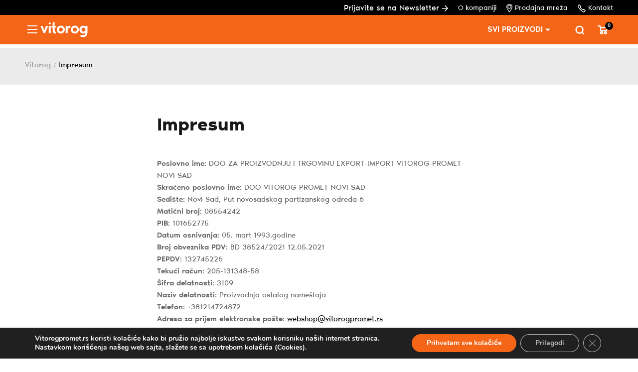

--- FILE ---
content_type: text/html; charset=UTF-8
request_url: https://vitorogpromet.rs/impresum/
body_size: 30478
content:
<!doctype html>
<html dir="ltr" lang="sr-RS" prefix="og: https://ogp.me/ns#">
<head>
	<meta charset="UTF-8">
	<meta name="viewport" content="width=device-width, initial-scale=1">
	<link rel="profile" href="https://gmpg.org/xfn/11">

	<title>Impresum - Vitorog promet - Nameštaj, dnevne sobe, kreveti, stolice, ugaone garniture</title>

		<!-- All in One SEO Pro 4.9.3 - aioseo.com -->
	<meta name="description" content="Poslovno ime: DOO ZA PROIZVODNJU I TRGOVINU EXPORT-IMPORT VITOROG-PROMET NOVI SAD Skraćeno poslovno ime: DOO VITOROG-PROMET NOVI SAD Sedište: Novi Sad, Put novosadskog partizanskog odreda 6 Matični broj: 08554242 PIB: 101652775 Datum osnivanja: 05. mart 1993.godine Broj obveznika PDV: BD 38524/2021 12.05.2021 PEPDV: 132745226 Tekući račun: 205-131348-58 Šifra delatnosti: 3109 Naziv delatnosti: Proizvodnja ostalog nameštaja" />
	<meta name="robots" content="max-image-preview:large" />
	<meta name="google-site-verification" content="b4BIbw-0Uelo-skE0egSmhHpbHkDZELL5biWTwD8XLQ" />
	<link rel="canonical" href="https://vitorogpromet.rs/impresum/" />
	<meta name="generator" content="All in One SEO Pro (AIOSEO) 4.9.3" />
		<meta property="og:locale" content="sr_RS" />
		<meta property="og:site_name" content="Vitorog promet - Nameštaj, dnevne sobe, kreveti, stolice, ugaone garniture -" />
		<meta property="og:type" content="article" />
		<meta property="og:title" content="Impresum - Vitorog promet - Nameštaj, dnevne sobe, kreveti, stolice, ugaone garniture" />
		<meta property="og:description" content="Poslovno ime: DOO ZA PROIZVODNJU I TRGOVINU EXPORT-IMPORT VITOROG-PROMET NOVI SAD Skraćeno poslovno ime: DOO VITOROG-PROMET NOVI SAD Sedište: Novi Sad, Put novosadskog partizanskog odreda 6 Matični broj: 08554242 PIB: 101652775 Datum osnivanja: 05. mart 1993.godine Broj obveznika PDV: BD 38524/2021 12.05.2021 PEPDV: 132745226 Tekući račun: 205-131348-58 Šifra delatnosti: 3109 Naziv delatnosti: Proizvodnja ostalog nameštaja" />
		<meta property="og:url" content="https://vitorogpromet.rs/impresum/" />
		<meta property="og:image" content="https://vitorogpromet.rs/wp-content/uploads/2023/01/Vitorog-promet-logo.png" />
		<meta property="og:image:secure_url" content="https://vitorogpromet.rs/wp-content/uploads/2023/01/Vitorog-promet-logo.png" />
		<meta property="og:image:width" content="512" />
		<meta property="og:image:height" content="512" />
		<meta property="article:published_time" content="2022-10-27T16:29:39+00:00" />
		<meta property="article:modified_time" content="2023-06-27T12:53:44+00:00" />
		<meta property="article:publisher" content="https://www.facebook.com/vitorogpromet/" />
		<meta name="twitter:card" content="summary_large_image" />
		<meta name="twitter:title" content="Impresum - Vitorog promet - Nameštaj, dnevne sobe, kreveti, stolice, ugaone garniture" />
		<meta name="twitter:description" content="Poslovno ime: DOO ZA PROIZVODNJU I TRGOVINU EXPORT-IMPORT VITOROG-PROMET NOVI SAD Skraćeno poslovno ime: DOO VITOROG-PROMET NOVI SAD Sedište: Novi Sad, Put novosadskog partizanskog odreda 6 Matični broj: 08554242 PIB: 101652775 Datum osnivanja: 05. mart 1993.godine Broj obveznika PDV: BD 38524/2021 12.05.2021 PEPDV: 132745226 Tekući račun: 205-131348-58 Šifra delatnosti: 3109 Naziv delatnosti: Proizvodnja ostalog nameštaja" />
		<meta name="twitter:image" content="https://vitorogpromet.rs/wp-content/uploads/2023/01/Vitorog-promet-logo.png" />
		<script type="application/ld+json" class="aioseo-schema">
			{"@context":"https:\/\/schema.org","@graph":[{"@type":"BreadcrumbList","@id":"https:\/\/vitorogpromet.rs\/impresum\/#breadcrumblist","itemListElement":[{"@type":"ListItem","@id":"https:\/\/vitorogpromet.rs#listItem","position":1,"name":"Home","item":"https:\/\/vitorogpromet.rs","nextItem":{"@type":"ListItem","@id":"https:\/\/vitorogpromet.rs\/impresum\/#listItem","name":"Impresum"}},{"@type":"ListItem","@id":"https:\/\/vitorogpromet.rs\/impresum\/#listItem","position":2,"name":"Impresum","previousItem":{"@type":"ListItem","@id":"https:\/\/vitorogpromet.rs#listItem","name":"Home"}}]},{"@type":"Organization","@id":"https:\/\/vitorogpromet.rs\/#organization","name":"Vitorog promet - Name\u0161taj, dnevne sobe, kreveti, stolice, ugaone garniture","url":"https:\/\/vitorogpromet.rs\/","logo":{"@type":"ImageObject","url":"https:\/\/vitorogpromet.rs\/wp-content\/uploads\/2023\/01\/Vitorog-promet-logo.png","@id":"https:\/\/vitorogpromet.rs\/impresum\/#organizationLogo","width":512,"height":512},"image":{"@id":"https:\/\/vitorogpromet.rs\/impresum\/#organizationLogo"},"sameAs":["https:\/\/www.facebook.com\/vitorogpromet\/","https:\/\/www.instagram.com\/vitorogpromet_official\/","https:\/\/www.youtube.com\/@vitorog_official"]},{"@type":"WebPage","@id":"https:\/\/vitorogpromet.rs\/impresum\/#webpage","url":"https:\/\/vitorogpromet.rs\/impresum\/","name":"Impresum - Vitorog promet - Name\u0161taj, dnevne sobe, kreveti, stolice, ugaone garniture","description":"Poslovno ime: DOO ZA PROIZVODNJU I TRGOVINU EXPORT-IMPORT VITOROG-PROMET NOVI SAD Skra\u0107eno poslovno ime: DOO VITOROG-PROMET NOVI SAD Sedi\u0161te: Novi Sad, Put novosadskog partizanskog odreda 6 Mati\u010dni broj: 08554242 PIB: 101652775 Datum osnivanja: 05. mart 1993.godine Broj obveznika PDV: BD 38524\/2021 12.05.2021 PEPDV: 132745226 Teku\u0107i ra\u010dun: 205-131348-58 \u0160ifra delatnosti: 3109 Naziv delatnosti: Proizvodnja ostalog name\u0161taja","inLanguage":"sr-RS","isPartOf":{"@id":"https:\/\/vitorogpromet.rs\/#website"},"breadcrumb":{"@id":"https:\/\/vitorogpromet.rs\/impresum\/#breadcrumblist"},"datePublished":"2022-10-27T16:29:39+02:00","dateModified":"2023-06-27T12:53:44+02:00"},{"@type":"WebSite","@id":"https:\/\/vitorogpromet.rs\/#website","url":"https:\/\/vitorogpromet.rs\/","name":"Vitorog promet - Name\u0161taj, dnevne sobe, kreveti, stolice, ugaone garniture","inLanguage":"sr-RS","publisher":{"@id":"https:\/\/vitorogpromet.rs\/#organization"}}]}
		</script>
		<!-- All in One SEO Pro -->


<!-- Google Tag Manager for WordPress by gtm4wp.com -->
<script data-cfasync="false" data-pagespeed-no-defer>
	var gtm4wp_datalayer_name = "dataLayer";
	var dataLayer = dataLayer || [];
	const gtm4wp_use_sku_instead = 0;
	const gtm4wp_currency = 'RSD';
	const gtm4wp_product_per_impression = 10;
	const gtm4wp_clear_ecommerce = false;
	const gtm4wp_datalayer_max_timeout = 2000;
</script>
<!-- End Google Tag Manager for WordPress by gtm4wp.com --><link rel='dns-prefetch' href='//stackpath.bootstrapcdn.com' />
<link rel='dns-prefetch' href='//capi-automation.s3.us-east-2.amazonaws.com' />
<link rel='dns-prefetch' href='//cdnjs.cloudflare.com' />
<link rel='dns-prefetch' href='//b2613862.smushcdn.com' />
<link rel="alternate" type="application/rss+xml" title="Vitorog promet - Nameštaj, dnevne sobe, kreveti, stolice, ugaone garniture &raquo; dovod" href="https://vitorogpromet.rs/feed/" />
<link rel="alternate" type="application/rss+xml" title="Vitorog promet - Nameštaj, dnevne sobe, kreveti, stolice, ugaone garniture &raquo; dovod komentara" href="https://vitorogpromet.rs/comments/feed/" />
<link rel="alternate" title="oEmbed (JSON)" type="application/json+oembed" href="https://vitorogpromet.rs/wp-json/oembed/1.0/embed?url=https%3A%2F%2Fvitorogpromet.rs%2Fimpresum%2F" />
<link rel="alternate" title="oEmbed (XML)" type="text/xml+oembed" href="https://vitorogpromet.rs/wp-json/oembed/1.0/embed?url=https%3A%2F%2Fvitorogpromet.rs%2Fimpresum%2F&#038;format=xml" />
		<style>
			.lazyload,
			.lazyloading {
				max-width: 100%;
			}
		</style>
				<style>
			.smush-dimensions {
				--smush-image-aspect-ratio: auto;
				aspect-ratio: var(--smush-image-aspect-ratio);
			}
		</style>
		<style id='wp-img-auto-sizes-contain-inline-css' type='text/css'>
img:is([sizes=auto i],[sizes^="auto," i]){contain-intrinsic-size:3000px 1500px}
/*# sourceURL=wp-img-auto-sizes-contain-inline-css */
</style>
<link rel='stylesheet' id='afadvfront-css-css' href='https://vitorogpromet.rs/wp-content/plugins/advanced-product-quantity/assets/css/afadvfrontstyle.css?ver=1.0' type='text/css' media='all' />
<style id='wp-emoji-styles-inline-css' type='text/css'>

	img.wp-smiley, img.emoji {
		display: inline !important;
		border: none !important;
		box-shadow: none !important;
		height: 1em !important;
		width: 1em !important;
		margin: 0 0.07em !important;
		vertical-align: -0.1em !important;
		background: none !important;
		padding: 0 !important;
	}
/*# sourceURL=wp-emoji-styles-inline-css */
</style>
<style id='wp-block-library-inline-css' type='text/css'>
:root{--wp-block-synced-color:#7a00df;--wp-block-synced-color--rgb:122,0,223;--wp-bound-block-color:var(--wp-block-synced-color);--wp-editor-canvas-background:#ddd;--wp-admin-theme-color:#007cba;--wp-admin-theme-color--rgb:0,124,186;--wp-admin-theme-color-darker-10:#006ba1;--wp-admin-theme-color-darker-10--rgb:0,107,160.5;--wp-admin-theme-color-darker-20:#005a87;--wp-admin-theme-color-darker-20--rgb:0,90,135;--wp-admin-border-width-focus:2px}@media (min-resolution:192dpi){:root{--wp-admin-border-width-focus:1.5px}}.wp-element-button{cursor:pointer}:root .has-very-light-gray-background-color{background-color:#eee}:root .has-very-dark-gray-background-color{background-color:#313131}:root .has-very-light-gray-color{color:#eee}:root .has-very-dark-gray-color{color:#313131}:root .has-vivid-green-cyan-to-vivid-cyan-blue-gradient-background{background:linear-gradient(135deg,#00d084,#0693e3)}:root .has-purple-crush-gradient-background{background:linear-gradient(135deg,#34e2e4,#4721fb 50%,#ab1dfe)}:root .has-hazy-dawn-gradient-background{background:linear-gradient(135deg,#faaca8,#dad0ec)}:root .has-subdued-olive-gradient-background{background:linear-gradient(135deg,#fafae1,#67a671)}:root .has-atomic-cream-gradient-background{background:linear-gradient(135deg,#fdd79a,#004a59)}:root .has-nightshade-gradient-background{background:linear-gradient(135deg,#330968,#31cdcf)}:root .has-midnight-gradient-background{background:linear-gradient(135deg,#020381,#2874fc)}:root{--wp--preset--font-size--normal:16px;--wp--preset--font-size--huge:42px}.has-regular-font-size{font-size:1em}.has-larger-font-size{font-size:2.625em}.has-normal-font-size{font-size:var(--wp--preset--font-size--normal)}.has-huge-font-size{font-size:var(--wp--preset--font-size--huge)}.has-text-align-center{text-align:center}.has-text-align-left{text-align:left}.has-text-align-right{text-align:right}.has-fit-text{white-space:nowrap!important}#end-resizable-editor-section{display:none}.aligncenter{clear:both}.items-justified-left{justify-content:flex-start}.items-justified-center{justify-content:center}.items-justified-right{justify-content:flex-end}.items-justified-space-between{justify-content:space-between}.screen-reader-text{border:0;clip-path:inset(50%);height:1px;margin:-1px;overflow:hidden;padding:0;position:absolute;width:1px;word-wrap:normal!important}.screen-reader-text:focus{background-color:#ddd;clip-path:none;color:#444;display:block;font-size:1em;height:auto;left:5px;line-height:normal;padding:15px 23px 14px;text-decoration:none;top:5px;width:auto;z-index:100000}html :where(.has-border-color){border-style:solid}html :where([style*=border-top-color]){border-top-style:solid}html :where([style*=border-right-color]){border-right-style:solid}html :where([style*=border-bottom-color]){border-bottom-style:solid}html :where([style*=border-left-color]){border-left-style:solid}html :where([style*=border-width]){border-style:solid}html :where([style*=border-top-width]){border-top-style:solid}html :where([style*=border-right-width]){border-right-style:solid}html :where([style*=border-bottom-width]){border-bottom-style:solid}html :where([style*=border-left-width]){border-left-style:solid}html :where(img[class*=wp-image-]){height:auto;max-width:100%}:where(figure){margin:0 0 1em}html :where(.is-position-sticky){--wp-admin--admin-bar--position-offset:var(--wp-admin--admin-bar--height,0px)}@media screen and (max-width:600px){html :where(.is-position-sticky){--wp-admin--admin-bar--position-offset:0px}}

/*# sourceURL=wp-block-library-inline-css */
</style><link rel='stylesheet' id='wc-blocks-style-css' href='https://vitorogpromet.rs/wp-content/plugins/woocommerce/assets/client/blocks/wc-blocks.css?ver=wc-10.4.3' type='text/css' media='all' />
<style id='global-styles-inline-css' type='text/css'>
:root{--wp--preset--aspect-ratio--square: 1;--wp--preset--aspect-ratio--4-3: 4/3;--wp--preset--aspect-ratio--3-4: 3/4;--wp--preset--aspect-ratio--3-2: 3/2;--wp--preset--aspect-ratio--2-3: 2/3;--wp--preset--aspect-ratio--16-9: 16/9;--wp--preset--aspect-ratio--9-16: 9/16;--wp--preset--color--black: #000000;--wp--preset--color--cyan-bluish-gray: #abb8c3;--wp--preset--color--white: #ffffff;--wp--preset--color--pale-pink: #f78da7;--wp--preset--color--vivid-red: #cf2e2e;--wp--preset--color--luminous-vivid-orange: #ff6900;--wp--preset--color--luminous-vivid-amber: #fcb900;--wp--preset--color--light-green-cyan: #7bdcb5;--wp--preset--color--vivid-green-cyan: #00d084;--wp--preset--color--pale-cyan-blue: #8ed1fc;--wp--preset--color--vivid-cyan-blue: #0693e3;--wp--preset--color--vivid-purple: #9b51e0;--wp--preset--gradient--vivid-cyan-blue-to-vivid-purple: linear-gradient(135deg,rgb(6,147,227) 0%,rgb(155,81,224) 100%);--wp--preset--gradient--light-green-cyan-to-vivid-green-cyan: linear-gradient(135deg,rgb(122,220,180) 0%,rgb(0,208,130) 100%);--wp--preset--gradient--luminous-vivid-amber-to-luminous-vivid-orange: linear-gradient(135deg,rgb(252,185,0) 0%,rgb(255,105,0) 100%);--wp--preset--gradient--luminous-vivid-orange-to-vivid-red: linear-gradient(135deg,rgb(255,105,0) 0%,rgb(207,46,46) 100%);--wp--preset--gradient--very-light-gray-to-cyan-bluish-gray: linear-gradient(135deg,rgb(238,238,238) 0%,rgb(169,184,195) 100%);--wp--preset--gradient--cool-to-warm-spectrum: linear-gradient(135deg,rgb(74,234,220) 0%,rgb(151,120,209) 20%,rgb(207,42,186) 40%,rgb(238,44,130) 60%,rgb(251,105,98) 80%,rgb(254,248,76) 100%);--wp--preset--gradient--blush-light-purple: linear-gradient(135deg,rgb(255,206,236) 0%,rgb(152,150,240) 100%);--wp--preset--gradient--blush-bordeaux: linear-gradient(135deg,rgb(254,205,165) 0%,rgb(254,45,45) 50%,rgb(107,0,62) 100%);--wp--preset--gradient--luminous-dusk: linear-gradient(135deg,rgb(255,203,112) 0%,rgb(199,81,192) 50%,rgb(65,88,208) 100%);--wp--preset--gradient--pale-ocean: linear-gradient(135deg,rgb(255,245,203) 0%,rgb(182,227,212) 50%,rgb(51,167,181) 100%);--wp--preset--gradient--electric-grass: linear-gradient(135deg,rgb(202,248,128) 0%,rgb(113,206,126) 100%);--wp--preset--gradient--midnight: linear-gradient(135deg,rgb(2,3,129) 0%,rgb(40,116,252) 100%);--wp--preset--font-size--small: 13px;--wp--preset--font-size--medium: 20px;--wp--preset--font-size--large: 36px;--wp--preset--font-size--x-large: 42px;--wp--preset--spacing--20: 0.44rem;--wp--preset--spacing--30: 0.67rem;--wp--preset--spacing--40: 1rem;--wp--preset--spacing--50: 1.5rem;--wp--preset--spacing--60: 2.25rem;--wp--preset--spacing--70: 3.38rem;--wp--preset--spacing--80: 5.06rem;--wp--preset--shadow--natural: 6px 6px 9px rgba(0, 0, 0, 0.2);--wp--preset--shadow--deep: 12px 12px 50px rgba(0, 0, 0, 0.4);--wp--preset--shadow--sharp: 6px 6px 0px rgba(0, 0, 0, 0.2);--wp--preset--shadow--outlined: 6px 6px 0px -3px rgb(255, 255, 255), 6px 6px rgb(0, 0, 0);--wp--preset--shadow--crisp: 6px 6px 0px rgb(0, 0, 0);}:where(.is-layout-flex){gap: 0.5em;}:where(.is-layout-grid){gap: 0.5em;}body .is-layout-flex{display: flex;}.is-layout-flex{flex-wrap: wrap;align-items: center;}.is-layout-flex > :is(*, div){margin: 0;}body .is-layout-grid{display: grid;}.is-layout-grid > :is(*, div){margin: 0;}:where(.wp-block-columns.is-layout-flex){gap: 2em;}:where(.wp-block-columns.is-layout-grid){gap: 2em;}:where(.wp-block-post-template.is-layout-flex){gap: 1.25em;}:where(.wp-block-post-template.is-layout-grid){gap: 1.25em;}.has-black-color{color: var(--wp--preset--color--black) !important;}.has-cyan-bluish-gray-color{color: var(--wp--preset--color--cyan-bluish-gray) !important;}.has-white-color{color: var(--wp--preset--color--white) !important;}.has-pale-pink-color{color: var(--wp--preset--color--pale-pink) !important;}.has-vivid-red-color{color: var(--wp--preset--color--vivid-red) !important;}.has-luminous-vivid-orange-color{color: var(--wp--preset--color--luminous-vivid-orange) !important;}.has-luminous-vivid-amber-color{color: var(--wp--preset--color--luminous-vivid-amber) !important;}.has-light-green-cyan-color{color: var(--wp--preset--color--light-green-cyan) !important;}.has-vivid-green-cyan-color{color: var(--wp--preset--color--vivid-green-cyan) !important;}.has-pale-cyan-blue-color{color: var(--wp--preset--color--pale-cyan-blue) !important;}.has-vivid-cyan-blue-color{color: var(--wp--preset--color--vivid-cyan-blue) !important;}.has-vivid-purple-color{color: var(--wp--preset--color--vivid-purple) !important;}.has-black-background-color{background-color: var(--wp--preset--color--black) !important;}.has-cyan-bluish-gray-background-color{background-color: var(--wp--preset--color--cyan-bluish-gray) !important;}.has-white-background-color{background-color: var(--wp--preset--color--white) !important;}.has-pale-pink-background-color{background-color: var(--wp--preset--color--pale-pink) !important;}.has-vivid-red-background-color{background-color: var(--wp--preset--color--vivid-red) !important;}.has-luminous-vivid-orange-background-color{background-color: var(--wp--preset--color--luminous-vivid-orange) !important;}.has-luminous-vivid-amber-background-color{background-color: var(--wp--preset--color--luminous-vivid-amber) !important;}.has-light-green-cyan-background-color{background-color: var(--wp--preset--color--light-green-cyan) !important;}.has-vivid-green-cyan-background-color{background-color: var(--wp--preset--color--vivid-green-cyan) !important;}.has-pale-cyan-blue-background-color{background-color: var(--wp--preset--color--pale-cyan-blue) !important;}.has-vivid-cyan-blue-background-color{background-color: var(--wp--preset--color--vivid-cyan-blue) !important;}.has-vivid-purple-background-color{background-color: var(--wp--preset--color--vivid-purple) !important;}.has-black-border-color{border-color: var(--wp--preset--color--black) !important;}.has-cyan-bluish-gray-border-color{border-color: var(--wp--preset--color--cyan-bluish-gray) !important;}.has-white-border-color{border-color: var(--wp--preset--color--white) !important;}.has-pale-pink-border-color{border-color: var(--wp--preset--color--pale-pink) !important;}.has-vivid-red-border-color{border-color: var(--wp--preset--color--vivid-red) !important;}.has-luminous-vivid-orange-border-color{border-color: var(--wp--preset--color--luminous-vivid-orange) !important;}.has-luminous-vivid-amber-border-color{border-color: var(--wp--preset--color--luminous-vivid-amber) !important;}.has-light-green-cyan-border-color{border-color: var(--wp--preset--color--light-green-cyan) !important;}.has-vivid-green-cyan-border-color{border-color: var(--wp--preset--color--vivid-green-cyan) !important;}.has-pale-cyan-blue-border-color{border-color: var(--wp--preset--color--pale-cyan-blue) !important;}.has-vivid-cyan-blue-border-color{border-color: var(--wp--preset--color--vivid-cyan-blue) !important;}.has-vivid-purple-border-color{border-color: var(--wp--preset--color--vivid-purple) !important;}.has-vivid-cyan-blue-to-vivid-purple-gradient-background{background: var(--wp--preset--gradient--vivid-cyan-blue-to-vivid-purple) !important;}.has-light-green-cyan-to-vivid-green-cyan-gradient-background{background: var(--wp--preset--gradient--light-green-cyan-to-vivid-green-cyan) !important;}.has-luminous-vivid-amber-to-luminous-vivid-orange-gradient-background{background: var(--wp--preset--gradient--luminous-vivid-amber-to-luminous-vivid-orange) !important;}.has-luminous-vivid-orange-to-vivid-red-gradient-background{background: var(--wp--preset--gradient--luminous-vivid-orange-to-vivid-red) !important;}.has-very-light-gray-to-cyan-bluish-gray-gradient-background{background: var(--wp--preset--gradient--very-light-gray-to-cyan-bluish-gray) !important;}.has-cool-to-warm-spectrum-gradient-background{background: var(--wp--preset--gradient--cool-to-warm-spectrum) !important;}.has-blush-light-purple-gradient-background{background: var(--wp--preset--gradient--blush-light-purple) !important;}.has-blush-bordeaux-gradient-background{background: var(--wp--preset--gradient--blush-bordeaux) !important;}.has-luminous-dusk-gradient-background{background: var(--wp--preset--gradient--luminous-dusk) !important;}.has-pale-ocean-gradient-background{background: var(--wp--preset--gradient--pale-ocean) !important;}.has-electric-grass-gradient-background{background: var(--wp--preset--gradient--electric-grass) !important;}.has-midnight-gradient-background{background: var(--wp--preset--gradient--midnight) !important;}.has-small-font-size{font-size: var(--wp--preset--font-size--small) !important;}.has-medium-font-size{font-size: var(--wp--preset--font-size--medium) !important;}.has-large-font-size{font-size: var(--wp--preset--font-size--large) !important;}.has-x-large-font-size{font-size: var(--wp--preset--font-size--x-large) !important;}
/*# sourceURL=global-styles-inline-css */
</style>

<style id='classic-theme-styles-inline-css' type='text/css'>
/*! This file is auto-generated */
.wp-block-button__link{color:#fff;background-color:#32373c;border-radius:9999px;box-shadow:none;text-decoration:none;padding:calc(.667em + 2px) calc(1.333em + 2px);font-size:1.125em}.wp-block-file__button{background:#32373c;color:#fff;text-decoration:none}
/*# sourceURL=/wp-includes/css/classic-themes.min.css */
</style>
<link rel='stylesheet' id='dnd-upload-cf7-css' href='https://vitorogpromet.rs/wp-content/plugins/drag-and-drop-multiple-file-upload-contact-form-7/assets/css/dnd-upload-cf7.css?ver=1.3.9.3' type='text/css' media='all' />
<link rel='stylesheet' id='contact-form-7-css' href='https://vitorogpromet.rs/wp-content/plugins/contact-form-7/includes/css/styles.css?ver=6.1.4' type='text/css' media='all' />
<link rel='stylesheet' id='wps_bootstrap-css' href='//stackpath.bootstrapcdn.com/bootstrap/4.5.2/css/bootstrap.min.css?ver=23a90dc8d1cfd3f629e1619959d03d5e' type='text/css' media='all' />
<link rel='stylesheet' id='wps_fontawesome-css' href='//cdnjs.cloudflare.com/ajax/libs/font-awesome/4.7.0/css/font-awesome.min.css?ver=23a90dc8d1cfd3f629e1619959d03d5e' type='text/css' media='all' />
<style id='woocommerce-inline-inline-css' type='text/css'>
.woocommerce form .form-row .required { visibility: visible; }
/*# sourceURL=woocommerce-inline-inline-css */
</style>
<link rel='stylesheet' id='dgwt-wcas-style-css' href='https://vitorogpromet.rs/wp-content/plugins/ajax-search-for-woocommerce-premium/assets/css/style.min.css?ver=1.30.0' type='text/css' media='all' />
<link rel='stylesheet' id='vitorog-bootstrap-style-css' href='https://vitorogpromet.rs/wp-content/themes/vitorog/css/bootstrap.min.css?ver=23a90dc8d1cfd3f629e1619959d03d5e' type='text/css' media='all' />
<link rel='stylesheet' id='vitorog-woo-style-css' href='https://vitorogpromet.rs/wp-content/themes/vitorog/inc/Vitotype/vitotype.css?ver=23a90dc8d1cfd3f629e1619959d03d5e' type='text/css' media='all' />
<link rel='stylesheet' id='vitorog-slick-style-css' href='https://vitorogpromet.rs/wp-content/themes/vitorog/inc/slick/slick.css?ver=23a90dc8d1cfd3f629e1619959d03d5e' type='text/css' media='all' />
<link rel='stylesheet' id='vitorog-style-css' href='https://vitorogpromet.rs/wp-content/themes/vitorog/style.css?ver=1.1.2' type='text/css' media='all' />
<link rel='stylesheet' id='vitorog-bootstrap-style-developer-css' href='https://vitorogpromet.rs/wp-content/themes/vitorog/css/developer.css?ver=23a90dc8d1cfd3f629e1619959d03d5e' type='text/css' media='all' />
<link rel='stylesheet' id='dflip-style-css' href='https://vitorogpromet.rs/wp-content/plugins/3d-flipbook-dflip-lite/assets/css/dflip.min.css?ver=2.4.20' type='text/css' media='all' />
<link rel='stylesheet' id='moove_gdpr_frontend-css' href='https://vitorogpromet.rs/wp-content/plugins/gdpr-cookie-compliance/dist/styles/gdpr-main.css?ver=5.0.9' type='text/css' media='all' />
<style id='moove_gdpr_frontend-inline-css' type='text/css'>
#moove_gdpr_cookie_modal,#moove_gdpr_cookie_info_bar,.gdpr_cookie_settings_shortcode_content{font-family:&#039;Nunito&#039;,sans-serif}#moove_gdpr_save_popup_settings_button{background-color:#373737;color:#fff}#moove_gdpr_save_popup_settings_button:hover{background-color:#000}#moove_gdpr_cookie_info_bar .moove-gdpr-info-bar-container .moove-gdpr-info-bar-content a.mgbutton,#moove_gdpr_cookie_info_bar .moove-gdpr-info-bar-container .moove-gdpr-info-bar-content button.mgbutton{background-color:#f46517}#moove_gdpr_cookie_modal .moove-gdpr-modal-content .moove-gdpr-modal-footer-content .moove-gdpr-button-holder a.mgbutton,#moove_gdpr_cookie_modal .moove-gdpr-modal-content .moove-gdpr-modal-footer-content .moove-gdpr-button-holder button.mgbutton,.gdpr_cookie_settings_shortcode_content .gdpr-shr-button.button-green{background-color:#f46517;border-color:#f46517}#moove_gdpr_cookie_modal .moove-gdpr-modal-content .moove-gdpr-modal-footer-content .moove-gdpr-button-holder a.mgbutton:hover,#moove_gdpr_cookie_modal .moove-gdpr-modal-content .moove-gdpr-modal-footer-content .moove-gdpr-button-holder button.mgbutton:hover,.gdpr_cookie_settings_shortcode_content .gdpr-shr-button.button-green:hover{background-color:#fff;color:#f46517}#moove_gdpr_cookie_modal .moove-gdpr-modal-content .moove-gdpr-modal-close i,#moove_gdpr_cookie_modal .moove-gdpr-modal-content .moove-gdpr-modal-close span.gdpr-icon{background-color:#f46517;border:1px solid #f46517}#moove_gdpr_cookie_info_bar span.moove-gdpr-infobar-allow-all.focus-g,#moove_gdpr_cookie_info_bar span.moove-gdpr-infobar-allow-all:focus,#moove_gdpr_cookie_info_bar button.moove-gdpr-infobar-allow-all.focus-g,#moove_gdpr_cookie_info_bar button.moove-gdpr-infobar-allow-all:focus,#moove_gdpr_cookie_info_bar span.moove-gdpr-infobar-reject-btn.focus-g,#moove_gdpr_cookie_info_bar span.moove-gdpr-infobar-reject-btn:focus,#moove_gdpr_cookie_info_bar button.moove-gdpr-infobar-reject-btn.focus-g,#moove_gdpr_cookie_info_bar button.moove-gdpr-infobar-reject-btn:focus,#moove_gdpr_cookie_info_bar span.change-settings-button.focus-g,#moove_gdpr_cookie_info_bar span.change-settings-button:focus,#moove_gdpr_cookie_info_bar button.change-settings-button.focus-g,#moove_gdpr_cookie_info_bar button.change-settings-button:focus{-webkit-box-shadow:0 0 1px 3px #f46517;-moz-box-shadow:0 0 1px 3px #f46517;box-shadow:0 0 1px 3px #f46517}#moove_gdpr_cookie_modal .moove-gdpr-modal-content .moove-gdpr-modal-close i:hover,#moove_gdpr_cookie_modal .moove-gdpr-modal-content .moove-gdpr-modal-close span.gdpr-icon:hover,#moove_gdpr_cookie_info_bar span[data-href]>u.change-settings-button{color:#f46517}#moove_gdpr_cookie_modal .moove-gdpr-modal-content .moove-gdpr-modal-left-content #moove-gdpr-menu li.menu-item-selected a span.gdpr-icon,#moove_gdpr_cookie_modal .moove-gdpr-modal-content .moove-gdpr-modal-left-content #moove-gdpr-menu li.menu-item-selected button span.gdpr-icon{color:inherit}#moove_gdpr_cookie_modal .moove-gdpr-modal-content .moove-gdpr-modal-left-content #moove-gdpr-menu li a span.gdpr-icon,#moove_gdpr_cookie_modal .moove-gdpr-modal-content .moove-gdpr-modal-left-content #moove-gdpr-menu li button span.gdpr-icon{color:inherit}#moove_gdpr_cookie_modal .gdpr-acc-link{line-height:0;font-size:0;color:transparent;position:absolute}#moove_gdpr_cookie_modal .moove-gdpr-modal-content .moove-gdpr-modal-close:hover i,#moove_gdpr_cookie_modal .moove-gdpr-modal-content .moove-gdpr-modal-left-content #moove-gdpr-menu li a,#moove_gdpr_cookie_modal .moove-gdpr-modal-content .moove-gdpr-modal-left-content #moove-gdpr-menu li button,#moove_gdpr_cookie_modal .moove-gdpr-modal-content .moove-gdpr-modal-left-content #moove-gdpr-menu li button i,#moove_gdpr_cookie_modal .moove-gdpr-modal-content .moove-gdpr-modal-left-content #moove-gdpr-menu li a i,#moove_gdpr_cookie_modal .moove-gdpr-modal-content .moove-gdpr-tab-main .moove-gdpr-tab-main-content a:hover,#moove_gdpr_cookie_info_bar.moove-gdpr-dark-scheme .moove-gdpr-info-bar-container .moove-gdpr-info-bar-content a.mgbutton:hover,#moove_gdpr_cookie_info_bar.moove-gdpr-dark-scheme .moove-gdpr-info-bar-container .moove-gdpr-info-bar-content button.mgbutton:hover,#moove_gdpr_cookie_info_bar.moove-gdpr-dark-scheme .moove-gdpr-info-bar-container .moove-gdpr-info-bar-content a:hover,#moove_gdpr_cookie_info_bar.moove-gdpr-dark-scheme .moove-gdpr-info-bar-container .moove-gdpr-info-bar-content button:hover,#moove_gdpr_cookie_info_bar.moove-gdpr-dark-scheme .moove-gdpr-info-bar-container .moove-gdpr-info-bar-content span.change-settings-button:hover,#moove_gdpr_cookie_info_bar.moove-gdpr-dark-scheme .moove-gdpr-info-bar-container .moove-gdpr-info-bar-content button.change-settings-button:hover,#moove_gdpr_cookie_info_bar.moove-gdpr-dark-scheme .moove-gdpr-info-bar-container .moove-gdpr-info-bar-content u.change-settings-button:hover,#moove_gdpr_cookie_info_bar span[data-href]>u.change-settings-button,#moove_gdpr_cookie_info_bar.moove-gdpr-dark-scheme .moove-gdpr-info-bar-container .moove-gdpr-info-bar-content a.mgbutton.focus-g,#moove_gdpr_cookie_info_bar.moove-gdpr-dark-scheme .moove-gdpr-info-bar-container .moove-gdpr-info-bar-content button.mgbutton.focus-g,#moove_gdpr_cookie_info_bar.moove-gdpr-dark-scheme .moove-gdpr-info-bar-container .moove-gdpr-info-bar-content a.focus-g,#moove_gdpr_cookie_info_bar.moove-gdpr-dark-scheme .moove-gdpr-info-bar-container .moove-gdpr-info-bar-content button.focus-g,#moove_gdpr_cookie_info_bar.moove-gdpr-dark-scheme .moove-gdpr-info-bar-container .moove-gdpr-info-bar-content a.mgbutton:focus,#moove_gdpr_cookie_info_bar.moove-gdpr-dark-scheme .moove-gdpr-info-bar-container .moove-gdpr-info-bar-content button.mgbutton:focus,#moove_gdpr_cookie_info_bar.moove-gdpr-dark-scheme .moove-gdpr-info-bar-container .moove-gdpr-info-bar-content a:focus,#moove_gdpr_cookie_info_bar.moove-gdpr-dark-scheme .moove-gdpr-info-bar-container .moove-gdpr-info-bar-content button:focus,#moove_gdpr_cookie_info_bar.moove-gdpr-dark-scheme .moove-gdpr-info-bar-container .moove-gdpr-info-bar-content span.change-settings-button.focus-g,span.change-settings-button:focus,button.change-settings-button.focus-g,button.change-settings-button:focus,#moove_gdpr_cookie_info_bar.moove-gdpr-dark-scheme .moove-gdpr-info-bar-container .moove-gdpr-info-bar-content u.change-settings-button.focus-g,#moove_gdpr_cookie_info_bar.moove-gdpr-dark-scheme .moove-gdpr-info-bar-container .moove-gdpr-info-bar-content u.change-settings-button:focus{color:#f46517}#moove_gdpr_cookie_modal .moove-gdpr-branding.focus-g span,#moove_gdpr_cookie_modal .moove-gdpr-modal-content .moove-gdpr-tab-main a.focus-g,#moove_gdpr_cookie_modal .moove-gdpr-modal-content .moove-gdpr-tab-main .gdpr-cd-details-toggle.focus-g{color:#f46517}#moove_gdpr_cookie_modal.gdpr_lightbox-hide{display:none}
/*# sourceURL=moove_gdpr_frontend-inline-css */
</style>
<script type="text/javascript" src="https://vitorogpromet.rs/wp-includes/js/jquery/jquery.min.js?ver=3.7.1" id="jquery-core-js"></script>
<script type="text/javascript" src="https://vitorogpromet.rs/wp-includes/js/jquery/jquery-migrate.min.js?ver=3.4.1" id="jquery-migrate-js"></script>
<script type="text/javascript" src="https://vitorogpromet.rs/wp-content/plugins/advanced-product-quantity/assets/js/afadvfront.js?ver=1.0" id="afadvfront-js-js"></script>
<script type="text/javascript" src="https://vitorogpromet.rs/wp-includes/js/dist/hooks.min.js?ver=dd5603f07f9220ed27f1" id="wp-hooks-js"></script>
<script type="text/javascript" id="say-what-js-js-extra">
/* <![CDATA[ */
var say_what_data = {"replacements":{"wc-pickup-store|Pickup Store|":"Li\u010dno preuzimanje","woocommerce|[Order #%s]|":"[Narud\u017ebina #%s]","woocommerce|Billing address|":"Adresa za naplatu","woocommerce|Payment method:|":"Na\u010din pla\u0107anja:","woocommerce|Price|":"Cena","woocommerce|Product|":"Proizvod","woocommerce|Quantity|":"Koli\u010dina","woocommerce|Shipping address|":"Adresa za isporuku","woocommerce|Shipping:|":"Isporuka:","woocommerce|Subtotal:|":"Svega:","woocommerce|Total:|":"Ukupno:","woocommerce|Width|":"Visina","woocommerce|Length|":"\u0160irina","woocommerce|Height|":"Dubina","contact-form-7|&#8212;Please choose an option&#8212;|":"&#8212;Izaberite opciju&#8212;","woocommerce|The minimum spend for this coupon is %s.|":"Minimalni iznos porud\u017ebine za ovaj kupon je %s."}};
//# sourceURL=say-what-js-js-extra
/* ]]> */
</script>
<script type="text/javascript" src="https://vitorogpromet.rs/wp-content/plugins/say-what/assets/build/frontend.js?ver=fd31684c45e4d85aeb4e" id="say-what-js-js"></script>
<link rel="https://api.w.org/" href="https://vitorogpromet.rs/wp-json/" /><link rel="alternate" title="JSON" type="application/json" href="https://vitorogpromet.rs/wp-json/wp/v2/pages/35461" /><link rel="EditURI" type="application/rsd+xml" title="RSD" href="https://vitorogpromet.rs/xmlrpc.php?rsd" />
	<style type="text/css">
		.shipping-pickup-store td .title {
			float: left;
			line-height: 30px;
		}
		.shipping-pickup-store td span.text {
			float: right;
		}
		.shipping-pickup-store td span.description {
			clear: both;
		}
		.shipping-pickup-store td > span:not([class*="select"]) {
			display: block;
			font-size: 14px;
			font-weight: normal;
			line-height: 1.4;
			margin-bottom: 0;
			padding: 6px 0;
			text-align: justify;
		}
		.shipping-pickup-store td #shipping-pickup-store-select {
			width: 100%;
		}
		.wps-store-details iframe {
			width: 100%;
		}
	</style>
	
<!-- This website runs the Product Feed PRO for WooCommerce by AdTribes.io plugin - version woocommercesea_option_installed_version -->

<!-- Google Tag Manager for WordPress by gtm4wp.com -->
<!-- GTM Container placement set to off -->
<script data-cfasync="false" data-pagespeed-no-defer>
	var dataLayer_content = {"pagePostType":"page","pagePostType2":"single-page","pagePostAuthor":"Stefan Cizmar"};
	dataLayer.push( dataLayer_content );
</script>
<script data-cfasync="false" data-pagespeed-no-defer>
	console.warn && console.warn("[GTM4WP] Google Tag Manager container code placement set to OFF !!!");
	console.warn && console.warn("[GTM4WP] Data layer codes are active but GTM container must be loaded using custom coding !!!");
</script>
<!-- End Google Tag Manager for WordPress by gtm4wp.com -->								<script>
					// Define dataLayer and the gtag function.
					window.dataLayer = window.dataLayer || [];
					function gtag(){dataLayer.push(arguments);}

					// Set default consent to 'denied' as a placeholder
					// Determine actual values based on your own requirements
					gtag('consent', 'default', {
						'ad_storage': 'denied',
						'ad_user_data': 'denied',
						'ad_personalization': 'denied',
						'analytics_storage': 'denied',
						'personalization_storage': 'denied',
						'security_storage': 'denied',
						'functionality_storage': 'denied',
						'wait_for_update': '2000'
					});
				</script>

				<!-- Google Tag Manager -->
				<script>(function(w,d,s,l,i){w[l]=w[l]||[];w[l].push({'gtm.start':
				new Date().getTime(),event:'gtm.js'});var f=d.getElementsByTagName(s)[0],
				j=d.createElement(s),dl=l!='dataLayer'?'&l='+l:'';j.async=true;j.src=
				'https://www.googletagmanager.com/gtm.js?id='+i+dl;f.parentNode.insertBefore(j,f);
				})(window,document,'script','dataLayer','GTM-P35DDBHN');</script>
				<!-- End Google Tag Manager -->
									<script>
			document.documentElement.className = document.documentElement.className.replace('no-js', 'js');
		</script>
				<style>
			.no-js img.lazyload {
				display: none;
			}

			figure.wp-block-image img.lazyloading {
				min-width: 150px;
			}

			.lazyload,
			.lazyloading {
				--smush-placeholder-width: 100px;
				--smush-placeholder-aspect-ratio: 1/1;
				width: var(--smush-image-width, var(--smush-placeholder-width)) !important;
				aspect-ratio: var(--smush-image-aspect-ratio, var(--smush-placeholder-aspect-ratio)) !important;
			}

						.lazyload, .lazyloading {
				opacity: 0;
			}

			.lazyloaded {
				opacity: 1;
				transition: opacity 400ms;
				transition-delay: 0ms;
			}

					</style>
				<style>
			.dgwt-wcas-ico-magnifier,.dgwt-wcas-ico-magnifier-handler{max-width:20px}.dgwt-wcas-search-wrapp{max-width:600px}		</style>
			<noscript><style>.woocommerce-product-gallery{ opacity: 1 !important; }</style></noscript>
				<script  type="text/javascript">
				!function(f,b,e,v,n,t,s){if(f.fbq)return;n=f.fbq=function(){n.callMethod?
					n.callMethod.apply(n,arguments):n.queue.push(arguments)};if(!f._fbq)f._fbq=n;
					n.push=n;n.loaded=!0;n.version='2.0';n.queue=[];t=b.createElement(e);t.async=!0;
					t.src=v;s=b.getElementsByTagName(e)[0];s.parentNode.insertBefore(t,s)}(window,
					document,'script','https://connect.facebook.net/en_US/fbevents.js');
			</script>
			<!-- WooCommerce Facebook Integration Begin -->
			<script  type="text/javascript">

				fbq('init', '2016723608543789', {}, {
    "agent": "woocommerce_0-10.4.3-3.5.15"
});

				document.addEventListener( 'DOMContentLoaded', function() {
					// Insert placeholder for events injected when a product is added to the cart through AJAX.
					document.body.insertAdjacentHTML( 'beforeend', '<div class=\"wc-facebook-pixel-event-placeholder\"></div>' );
				}, false );

			</script>
			<!-- WooCommerce Facebook Integration End -->
			<link rel="icon" href="https://b2613862.smushcdn.com/2613862/wp-content/uploads/2023/01/cropped-Vitorog-promet-logo-32x32.png?lossy=1&strip=1&webp=1" sizes="32x32" />
<link rel="icon" href="https://b2613862.smushcdn.com/2613862/wp-content/uploads/2023/01/cropped-Vitorog-promet-logo-192x192.png?lossy=1&strip=1&webp=1" sizes="192x192" />
<link rel="apple-touch-icon" href="https://b2613862.smushcdn.com/2613862/wp-content/uploads/2023/01/cropped-Vitorog-promet-logo-180x180.png?lossy=1&strip=1&webp=1" />
<meta name="msapplication-TileImage" content="https://vitorogpromet.rs/wp-content/uploads/2023/01/cropped-Vitorog-promet-logo-270x270.png" />
		<style type="text/css" id="wp-custom-css">
			.page-template-katalog-page .entry-header h1 {
    margin-bottom: 1em;
    text-align: center;
}

.woocommerce-tabs {
	display: none !important;
}

.grecaptcha-badge {
	display: none !important;
}		</style>
			
    <style type="text/css">
        .woof_products_top_panel {
           /*// display: none !important;*/
        }
        .filter-title {
            display: none;
        }
    </style>
    
    <meta name="facebook-domain-verification" content="zmazzgzsc8a2726zmx9y860qqzocam" />

</head>

<body data-rsssl=1 class="wp-singular page-template page-template-narrow-page page-template-narrow-page-php page page-id-35461 wp-theme-vitorog theme-vitorog woocommerce-no-js woocommerce-active">


<div id="header" style="display: block;">
    <header class="vit_header">
        <div class="header__contact">
            <div class="container container-large">

                <div class="row">
                    <div class="col-md-12">
                        <div class="header__strip" style="justify-content: flex-end;">
                            <a class="header__strip--line"  id="head-newslatter-anchor">
                                Prijavite se na Newsletter<img data-src="https://vitorogpromet.rs/wp-content/themes/vitorog/img/arrow_white_left.svg" alt="Arrow Left" src="[data-uri]" class="lazyload">
                            </a>
                            <div class="header__strip--contact">
                                <ul>
                                    <li><a href="https://vitorogpromet.rs/o-nama/">O kompaniji</a> </li>
                                    <li><a href="/kontakt#heading_store"><img data-src="https://vitorogpromet.rs/wp-content/themes/vitorog/img/map-marker.svg" alt="" src="[data-uri]" class="lazyload"> Prodajna mreža</a></li>
                                    <li><a href="/kontakt"><img data-src="https://vitorogpromet.rs/wp-content/themes/vitorog/img/phone.svg" alt="" src="[data-uri]" class="lazyload"> Kontakt</a></li>
                                </ul>
                            </div>
                        </div>
                    </div>
                </div>
            </div>
        </div>
        <nav>
            <div class="container container-large">
                <div class="row">
                    <div class="col-md-12">
                        <div class="nav__box">
                            <div class="left__menu">
                                <button class="nav__links__btn" id="menu-toggle" aria-controls="primary-menu" aria-expanded="false">
                                    <span class="menu-hamburger"></span>
                                    <span class="menu-hamburger"></span>
                                    <span class="menu-hamburger"></span>
                                    <span class="screen-reader-text">Menu</span>
                                </button>
                                <div class="brand__logo">
                                    <a href="https://vitorogpromet.rs/">
                                        <svg version="1.1" xmlns="http://www.w3.org/2000/svg" xmlns:xlink="http://www.w3.org/1999/xlink" x="0px" y="0px" viewBox="0 0 90 30" style="enable-background:new 0 0 90 30;" xml:space="preserve">
                                        <path fill="#FF5F08" d="M19.5,5.3H16V2.9l1.8-1.2l1.7,1.2V5.3z M78.7,11.2c-2,0-3.7,1.7-3.7,3.7s1.7,3.7,3.7,3.7s3.7-1.7,3.7-3.7
                                            C82.4,12.9,80.7,11.2,78.7,11.2z M78.4,28.5c-3.7,0-5.5-1.3-5.8-1.5l1.3-2.8c0.1,0.1,1.2,0.6,2.6,0.9c2.3,0.5,5.4,0.3,5.9-3.8v-0.7
                                            c-1.1,1.3-2.5,1.6-4.2,1.6c-3.7,0-6.8-3.2-6.8-7.2s3-7.2,6.8-7.2c1.6,0,3.1,0.3,4.2,1.6V8.1h3.5v11.8C85.9,25.7,82.9,28.5,78.4,28.5
                                            z M63.2,11.2c-2,0-3.7,1.7-3.7,3.7s1.7,3.7,3.7,3.7c2,0,3.7-1.7,3.7-3.7S65.3,11.2,63.2,11.2z M63.2,22.1c-4,0-7.2-3.2-7.2-7.2
                                            s3.2-7.2,7.2-7.2s7.2,3.2,7.2,7.2S67.2,22.1,63.2,22.1z M50.1,16.9v4.8h-3.5V8.1H50v2.2c0.9-2.1,3.4-2.4,5.2-2.3v3.7
                                            C54.4,11.7,50.1,10.9,50.1,16.9z M37.8,11.2c-2,0-3.7,1.7-3.7,3.7s1.7,3.7,3.7,3.7s3.7-1.7,3.7-3.7S39.9,11.2,37.8,11.2z M37.8,22.1
                                            c-4,0-7.2-3.2-7.2-7.2s3.2-7.2,7.2-7.2s7.2,3.2,7.2,7.2S41.8,22.1,37.8,22.1z M26.7,11.2v5.5c0,2.1,0.8,2.3,2.6,2v3.2
                                            c-0.6,0.1-1.4,0.2-2.6,0.2c-2.5-0.2-3.6-2.1-3.6-4.6v-6.2H21V8.1h2.1V1.5h3.5v6.6h2.8v3.1C29.4,11.2,26.7,11.2,26.7,11.2z M16,21.7
                                            V8.1h3.5v13.5H16V21.7z M9.3,21.7H6.7L1,8.1h3.9L8,16.4l3.1-8.3H15L9.3,21.7z"></path>
                                        </svg>
                                    </a>
                                </div>
                            </div>
                            <div class="nav__items">
                                <ul class="menu__mega">
                                    <li class="nav__dropdown">
                                        <div class="product__menu menu__trigger">
                                            <a class="dropdown__trigger" data-toggle="none" href="#productMenu" role="button" aria-expanded="false" aria-controls="productMenu">SVI PROIZVODI</a>
                                            <div class="product__menu--content" id="productMenu">
                                                <div class="container container-large">
                                                    <div class="row">

                                                            <div class="col-md-3">                                                                    <div class="product__menu--content__box">
                                                                        <div class="head" data-toggle="none" href="#feature1" role="button" aria-expanded="false" aria-controls="feature1">
                                                                            <div class="img"><img data-src="https://b2613862.smushcdn.com/2613862/wp-content/uploads/2020/12/he_fe1.png?lossy=1&strip=1&webp=1" alt="" data-sizes="(max-width: 44px) 100vw, 44px" src="[data-uri]" class="lazyload" style="--smush-placeholder-width: 44px; --smush-placeholder-aspect-ratio: 44/29;"></div>
                                                                            <h4><a href="https://vitorogpromet.rs/proizvodi/dnevne-sobe/">Dnevna soba</a> </h4>
<!--                                                                            <img class="arrow__img" src="--><!--/img/arrow_line.svg" alt="">-->
<!--                                                                            <span class="arrow_img"></span>-->
                                                                        </div>
                                                                        <ul id="feature1">
                                                                            <li><a href="https://vitorogpromet.rs/proizvodi/dnevne-sobe/ugaone-garniture/">Ugaone garniture</a></li><li><a href="https://vitorogpromet.rs/proizvodi/dnevne-sobe/tdf/">TDF</a></li><li><a href="https://vitorogpromet.rs/proizvodi/dnevne-sobe/trosedi/">Trosedi i ležajevi</a></li><li><a href="https://vitorogpromet.rs/proizvodi/dnevne-sobe/dvosedi/">Dvosedi</a></li><li><a href="https://vitorogpromet.rs/proizvodi/dnevne-sobe/fotelje/">Fotelje</a></li><li><a href="https://vitorogpromet.rs/proizvodi/dnevne-sobe/taburei/">Taburei</a></li>                                                                                        <li>
                                                                                            <a class="dropdown__link" data-toggle="collapse" href="#collapse54" role="button" aria-expanded="false" aria-controls="collapse54">
                                                                                                Regali                                                                                            </a>
                                                                                            <div class="dropdown__content collapse" id="collapse54">
                                                                                                <ul>
                                                                                                <li><a href="https://vitorogpromet.rs/proizvodi/dnevne-sobe/regali/komplet-regali/">Komplet regali</a></li><li><a href="https://vitorogpromet.rs/proizvodi/dnevne-sobe/regali/modularni-regali/">Modularni regali</a></li>                                                                                                </ul>
                                                                                            </div>
                                                                                        </li>
                                                                                        <li><a href="https://vitorogpromet.rs/proizvodi/dnevne-sobe/vitrine/">Vitrine</a></li><li><a href="https://vitorogpromet.rs/proizvodi/dnevne-sobe/komode/">Komode i fiokari</a></li><li><a href="https://vitorogpromet.rs/proizvodi/dnevne-sobe/tv-komode-i-police/">TV komode</a></li><li><a href="https://vitorogpromet.rs/proizvodi/dnevne-sobe/klub-i-set-stolovi/">Klub stolovi</a></li><li><a href="https://vitorogpromet.rs/proizvodi/dnevne-sobe/police/">Police</a></li><li><a href="https://vitorogpromet.rs/proizvodi/dnevne-sobe/rasveta/">Rasveta</a></li><li><a href="https://vitorogpromet.rs/proizvodi/dnevne-sobe/jastuci/">Dekorativni jastuci</a></li><li><a href="https://vitorogpromet.rs/proizvodi/dnevne-sobe/tepisi-dnevne-sobe/">Tepisi</a></li>
                                                                        </ul>
                                                                    </div>
                                                            </div><div class="col-md-3">                                                                    <div class="product__menu--content__box">
                                                                        <div class="head" data-toggle="none" href="#feature2" role="button" aria-expanded="false" aria-controls="feature1">
                                                                            <div class="img"><img data-src="https://b2613862.smushcdn.com/2613862/wp-content/uploads/2020/12/he_fe2.png?lossy=1&strip=1&webp=1" alt="" data-sizes="(max-width: 40px) 100vw, 40px" src="[data-uri]" class="lazyload" style="--smush-placeholder-width: 40px; --smush-placeholder-aspect-ratio: 40/28;"></div>
                                                                            <h4><a href="https://vitorogpromet.rs/proizvodi/spavace-sobe/">Spavaća soba</a> </h4>
<!--                                                                            <img class="arrow__img" src="--><!--/img/arrow_line.svg" alt="">-->
<!--                                                                            <span class="arrow_img"></span>-->
                                                                        </div>
                                                                        <ul id="feature2">
                                                                            <li><a href="https://vitorogpromet.rs/proizvodi/spavace-sobe/komplet-spavace-sobe/">Komplet spavaće sobe</a></li><li><a href="https://vitorogpromet.rs/proizvodi/spavace-sobe/klizni-plakari/">Klizni plakari</a></li><li><a href="https://vitorogpromet.rs/proizvodi/spavace-sobe/ormari/">Ormari</a></li><li><a href="https://vitorogpromet.rs/proizvodi/spavace-sobe/komode-spavace-sobe/">Komode i fiokari</a></li><li><a href="https://vitorogpromet.rs/proizvodi/spavace-sobe/nocni-ormarici/">Noćni ormarići</a></li><li><a href="https://vitorogpromet.rs/proizvodi/spavace-sobe/francuski-lezajevi/">Francuski ležajevi i kreveti</a></li>                                                                                        <li>
                                                                                            <a class="dropdown__link" data-toggle="collapse" href="#collapse70" role="button" aria-expanded="false" aria-controls="collapse70">
                                                                                                Dušeci i prateća oprema                                                                                            </a>
                                                                                            <div class="dropdown__content collapse" id="collapse70">
                                                                                                <ul>
                                                                                                <li><a href="https://vitorogpromet.rs/proizvodi/spavace-sobe/duseci-prateca-oprema/duseci/">Dušeci</a></li><li><a href="https://vitorogpromet.rs/proizvodi/spavace-sobe/duseci-prateca-oprema/nadduseci/">Naddušeci</a></li><li><a href="https://vitorogpromet.rs/proizvodi/spavace-sobe/duseci-prateca-oprema/jastuci-jorgani/">Jastuci i jorgani</a></li>                                                                                                </ul>
                                                                                            </div>
                                                                                        </li>
                                                                                        
                                                                        </ul>
                                                                    </div>
                                                                                                                                <div class="product__menu--content__box">
                                                                        <div class="head" data-toggle="none" href="#feature3" role="button" aria-expanded="false" aria-controls="feature1">
                                                                            <div class="img"><img data-src="https://b2613862.smushcdn.com/2613862/wp-content/uploads/2020/12/he_fe3.png?lossy=1&strip=1&webp=1" alt="" width="39" class="smush-dimensions lazyload" style="--smush-image-width: 39px; --smush-image-aspect-ratio: 39/39;" data-sizes="(max-width: 39px) 100vw, 39px" src="[data-uri]"></div>
                                                                            <h4><a href="https://vitorogpromet.rs/proizvodi/decije-sobe/">Dečija soba</a> </h4>
<!--                                                                            <img class="arrow__img" src="--><!--/img/arrow_line.svg" alt="">-->
<!--                                                                            <span class="arrow_img"></span>-->
                                                                        </div>
                                                                        <ul id="feature3">
                                                                            <li><a href="https://vitorogpromet.rs/proizvodi/decije-sobe/komplet-decije-sobe/">Komplet dečije sobe</a></li><li><a href="https://vitorogpromet.rs/proizvodi/decije-sobe/ormari-decije-sobe/">Ormari</a></li><li><a href="https://vitorogpromet.rs/proizvodi/decije-sobe/komode-decije-sobe/">Komode</a></li><li><a href="https://vitorogpromet.rs/proizvodi/decije-sobe/deciji-radni-stolovi/">Dečiji radni stolovi</a></li><li><a href="https://vitorogpromet.rs/proizvodi/decije-sobe/decije-stolice/">Dečije stolice</a></li><li><a href="https://vitorogpromet.rs/proizvodi/decije-sobe/kreveti-decije-sobe/">Kreveti</a></li><li><a href="https://vitorogpromet.rs/proizvodi/decije-sobe/mostovi/">Mostovi i police</a></li><li><a href="https://vitorogpromet.rs/proizvodi/decije-sobe/lazy-bagovi/">Lazy Bags</a></li>
                                                                        </ul>
                                                                    </div>
                                                            </div><div class="col-md-3">                                                                    <div class="product__menu--content__box">
                                                                        <div class="head" data-toggle="none" href="#feature4" role="button" aria-expanded="false" aria-controls="feature1">
                                                                            <div class="img"><img data-src="https://b2613862.smushcdn.com/2613862/wp-content/uploads/2020/12/he_fe4.png?lossy=1&strip=1&webp=1" alt="" data-sizes="(max-width: 33px) 100vw, 33px" src="[data-uri]" class="lazyload" style="--smush-placeholder-width: 33px; --smush-placeholder-aspect-ratio: 33/27;"></div>
                                                                            <h4><a href="https://vitorogpromet.rs/proizvodi/trpezarije/">Trpezarija</a> </h4>
<!--                                                                            <img class="arrow__img" src="--><!--/img/arrow_line.svg" alt="">-->
<!--                                                                            <span class="arrow_img"></span>-->
                                                                        </div>
                                                                        <ul id="feature4">
                                                                            <li><a href="https://vitorogpromet.rs/proizvodi/trpezarije/komplet-trpezarije/">Komplet trpezarije</a></li><li><a href="https://vitorogpromet.rs/proizvodi/trpezarije/trpezarijski-stolovi/">Trpezarijski stolovi</a></li><li><a href="https://vitorogpromet.rs/proizvodi/trpezarije/trpezarijske-stolice/">Trpezarijske stolice</a></li><li><a href="https://vitorogpromet.rs/proizvodi/trpezarije/barske-stolice/">Barske stolice</a></li>
                                                                        </ul>
                                                                    </div>
                                                                                                                                <div class="product__menu--content__box">
                                                                        <div class="head" data-toggle="none" href="#feature5" role="button" aria-expanded="false" aria-controls="feature1">
                                                                            <div class="img"><img data-src="https://b2613862.smushcdn.com/2613862/wp-content/uploads/2020/12/he_fe6.png?lossy=1&strip=1&webp=1" alt="" width="37" class="smush-dimensions lazyload" style="--smush-image-width: 37px; --smush-image-aspect-ratio: 37/36;" data-sizes="(max-width: 37px) 100vw, 37px" src="[data-uri]"></div>
                                                                            <h4><a href="https://vitorogpromet.rs/proizvodi/predsoblja/">Predsoblje</a> </h4>
<!--                                                                            <img class="arrow__img" src="--><!--/img/arrow_line.svg" alt="">-->
<!--                                                                            <span class="arrow_img"></span>-->
                                                                        </div>
                                                                        <ul id="feature5">
                                                                            <li><a href="https://vitorogpromet.rs/proizvodi/predsoblja/modularna-predsoblja/">Modularna predsoblja</a></li><li><a href="https://vitorogpromet.rs/proizvodi/predsoblja/predsoblje-kompleti/">Komplet predsoblja</a></li><li><a href="https://vitorogpromet.rs/proizvodi/predsoblja/vitrine-predsoblja/">Vitrine</a></li><li><a href="https://vitorogpromet.rs/proizvodi/predsoblja/cipelari/">Cipelari</a></li><li><a href="https://vitorogpromet.rs/proizvodi/predsoblja/predsoblje-elementi/">Komode i fiokari</a></li><li><a href="https://vitorogpromet.rs/proizvodi/predsoblja/civiluci/">Čiviluci</a></li><li><a href="https://vitorogpromet.rs/proizvodi/predsoblja/ogledala-predsoblja/">Ogledala</a></li>
                                                                        </ul>
                                                                    </div>
                                                                                                                                <div class="product__menu--content__box">
                                                                        <div class="head" data-toggle="none" href="#feature6" role="button" aria-expanded="false" aria-controls="feature1">
                                                                            <div class="img"><img data-src="https://b2613862.smushcdn.com/2613862/wp-content/uploads/2020/12/he_fe8.png?lossy=1&strip=1&webp=1" alt="" data-sizes="(max-width: 52px) 100vw, 52px" src="[data-uri]" class="lazyload" style="--smush-placeholder-width: 52px; --smush-placeholder-aspect-ratio: 52/30;"></div>
                                                                            <h4><a href="https://vitorogpromet.rs/proizvodi/bastenski-namestaj/">Baštenski nameštaj</a> </h4>
<!--                                                                            <img class="arrow__img" src="--><!--/img/arrow_line.svg" alt="">-->
<!--                                                                            <span class="arrow_img"></span>-->
                                                                        </div>
                                                                        <ul id="feature6">
                                                                            <li><a href="https://vitorogpromet.rs/proizvodi/bastenski-namestaj/setovi/">Setovi</a></li><li><a href="https://vitorogpromet.rs/proizvodi/bastenski-namestaj/stolice/">Stolice</a></li><li><a href="https://vitorogpromet.rs/proizvodi/bastenski-namestaj/stolovi/">Stolovi</a></li><li><a href="https://vitorogpromet.rs/proizvodi/bastenski-namestaj/ostalo-bastenski-namestaj/">Ostalo</a></li>
                                                                        </ul>
                                                                    </div>
                                                            </div><div class="col-md-3">                                                                    <div class="product__menu--content__box">
                                                                        <div class="head" data-toggle="none" href="#feature7" role="button" aria-expanded="false" aria-controls="feature1">
                                                                            <div class="img"><img data-src="https://b2613862.smushcdn.com/2613862/wp-content/uploads/2020/12/he_fe4.png?lossy=1&strip=1&webp=1" alt="" data-sizes="(max-width: 33px) 100vw, 33px" src="[data-uri]" class="lazyload" style="--smush-placeholder-width: 33px; --smush-placeholder-aspect-ratio: 33/27;"></div>
                                                                            <h4><a href="https://vitorogpromet.rs/proizvodi/kuhinje/">Kuhinje</a> </h4>
<!--                                                                            <img class="arrow__img" src="--><!--/img/arrow_line.svg" alt="">-->
<!--                                                                            <span class="arrow_img"></span>-->
                                                                        </div>
                                                                        <ul id="feature7">
                                                                            <li><a href="https://vitorogpromet.rs/proizvodi/kuhinje/blok-kuhinje/">Blok kuhinje</a></li><li><a href="https://vitorogpromet.rs/proizvodi/kuhinje/modularne-kuhinje/">Modularne kuhinje</a></li>
                                                                        </ul>
                                                                    </div>
                                                                                                                                <div class="product__menu--content__box">
                                                                        <div class="head" data-toggle="none" href="#feature8" role="button" aria-expanded="false" aria-controls="feature1">
                                                                            <div class="img"><img data-src="https://b2613862.smushcdn.com/2613862/wp-content/uploads/2020/12/he_fe7.png?lossy=1&strip=1&webp=1" alt="" data-sizes="(max-width: 22px) 100vw, 22px" src="[data-uri]" class="lazyload" style="--smush-placeholder-width: 22px; --smush-placeholder-aspect-ratio: 22/34;"></div>
                                                                            <h4><a href="https://vitorogpromet.rs/proizvodi/kancelarijski-namestaj/">Kancelarija</a> </h4>
<!--                                                                            <img class="arrow__img" src="--><!--/img/arrow_line.svg" alt="">-->
<!--                                                                            <span class="arrow_img"></span>-->
                                                                        </div>
                                                                        <ul id="feature8">
                                                                            <li><a href="https://vitorogpromet.rs/proizvodi/kancelarijski-namestaj/kancelarije-kompleti/">Kancelarije kompleti</a></li><li><a href="https://vitorogpromet.rs/proizvodi/kancelarijski-namestaj/kompjuterski-stolovi/">Kompjuterski stolovi</a></li><li><a href="https://vitorogpromet.rs/proizvodi/kancelarijski-namestaj/kancelarijske-stolice/">Kancelarijske stolice</a></li>
                                                                        </ul>
                                                                    </div>
                                                                                                                                <div class="product__menu--content__box">
                                                                        <div class="head" data-toggle="none" href="#feature9" role="button" aria-expanded="false" aria-controls="feature1">
                                                                            <div class="img"><img data-src="https://b2613862.smushcdn.com/2613862/wp-content/uploads/2024/04/Kupatilo-ikonica-e1712057815116.png?lossy=1&strip=1&webp=1" alt="" width="75" class="smush-dimensions lazyload" style="--smush-image-width: 75px; --smush-image-aspect-ratio: 75/43;" data-srcset="https://b2613862.smushcdn.com/2613862/wp-content/uploads/2024/04/Kupatilo-ikonica-e1712057815116.png?lossy=1&amp;strip=1&amp;webp=1 75w, https://b2613862.smushcdn.com/2613862/wp-content/uploads/2024/04/Kupatilo-ikonica-e1712057815116-64x37.png?lossy=1&amp;strip=1&amp;webp=1 64w" data-sizes="auto" src="[data-uri]" data-original-sizes="(max-width: 75px) 100vw, 75px"></div>
                                                                            <h4><a href="https://vitorogpromet.rs/proizvodi/kupatilski-namestaj/">Kupatilski nameštaj</a> </h4>
<!--                                                                            <img class="arrow__img" src="--><!--/img/arrow_line.svg" alt="">-->
<!--                                                                            <span class="arrow_img"></span>-->
                                                                        </div>
                                                                        <ul id="feature9">
                                                                            <li><a href="https://vitorogpromet.rs/proizvodi/kupatilski-namestaj/kupatilski-setovi/">Kupatilski setovi</a></li><li><a href="https://vitorogpromet.rs/proizvodi/kupatilski-namestaj/umivaonici/">Umivaonici</a></li>
                                                                        </ul>
                                                                    </div>
                                                                                                                                <div class="vt__prem">
                                                                        <div class="logo">
                                                                            <img data-src="https://vitorogpromet.rs/wp-content/themes/vitorog/img/logo_black.svg" alt="" src="[data-uri]" class="lazyload">
                                                                        </div>
                                                                        <h3>Premium</h3>
                                                                        <div class="vt__prem__img">
                                                                            <img data-src="https://b2613862.smushcdn.com/2613862/wp-content/themes/vitorog/img/vit_pro2.png?lossy=1&strip=1&webp=1" alt="" width="225" class="smush-dimensions lazyload" style="--smush-image-width: 225px; --smush-image-aspect-ratio: 225/165;" data-srcset="https://b2613862.smushcdn.com/2613862/wp-content/themes/vitorog/img/vit_pro2.png?lossy=1&amp;strip=1&amp;webp=1 225w, https://b2613862.smushcdn.com/2613862/wp-content/themes/vitorog/img/vit_pro2.png?size=136x100&amp;lossy=1&amp;strip=1&amp;webp=1 136w" data-sizes="auto" src="[data-uri]" data-original-sizes="(max-width: 225px) 100vw, 225px" />
                                                                        </div>
                                                                        <!-- <div class="vt__prem__links">
                                                                            <ul>
                                                                                <li><a href="#">Dnevna soba <span></span></a></li>
                                                                                <li><a href="#">Spavaća soba <span></span></a></li>
                                                                                <li><a href="#">Trpezarija <span></span></a></li>
                                                                            </ul>
                                                                        </div> -->
                                                                        <button id="showMenu"  onclick="location.href = 'https://vitorogpromet.rs/vitorog-premium';"><img data-src="https://vitorogpromet.rs/wp-content/themes/vitorog/img/arrow-rigth.svg" alt="" src="[data-uri]" class="lazyload" /></button>
                                                                        <button id="hideMenu" class="hide__btn"><img data-src="https://vitorogpromet.rs/wp-content/themes/vitorog/img/arrow-rigth.svg" alt="" src="[data-uri]" class="lazyload" /></button>
                                                                    </div>
                                                                </div>
                                                                    

                                                    </div>
                                                </div>
                                            </div>
                                        </div>
                                    </li>
                                </ul>
                                <ul class="menu__all">
                                    <li class="nav__links">
                                        <a class="close__btn" id="close--menu"><img data-src="https://vitorogpromet.rs/wp-content/themes/vitorog/img/close.svg" alt="" src="[data-uri]" class="lazyload"></a>
                                    </li>
                                    <li class="nav__links "><a href="https://vitorogpromet.rs/popusti/">Katalozi</a></li><li class="nav__links "><a href="https://vitorogpromet.rs/namestaj-po-meri/">Nameštaj po meri</a></li><li class="nav__links "><div class="normal__menu menu__trigger"><a class="normal__menu__trigger" data-toggle="none" href="#ServisDropdown" role="button" aria-expanded="false" aria-controls="inspirationDropdown">Servis</a><div class="normal__menu__content" id="ServisDropdown"><ul><li><a href="https://vitorogpromet.rs/servis-za-kupce/uslovi-isporuke/">Uslovi isporuke, montaže i skladištenja</a></li><li><a href="https://vitorogpromet.rs/servis-za-kupce/uslovi-placanja/">Uslovi plaćanja</a></li><li><a href="https://vitorogpromet.rs/servis-za-kupce/reklamacije/">Reklamacije</a></li><li><a href="https://vitorogpromet.rs/servis-za-kupce/pitanja-i-odgovori/">Pitanja i odgovori</a></li><li><a href="https://vitorogpromet.rs/servis-za-kupce/radno-vreme/">Radno vreme</a></li><li><a href="https://vitorogpromet.rs/servis-za-kupce/opsti-uslovi-poslovanja/">Opšti uslovi poslovanja</a></li> </ul></div></div></li>
                                    <li class="nav__links"><a href="/kontakt">Kontakt</a></li>
                                    <li class="nav__links webshopli show-desktop">
                                        <div class="normal__menu menu__trigger">
                                            <a href="https://vitorogpromet.rs/web-shop" class="menu__btn" data-toggle="none" href="#webShopDropDown" role="button" aria-expanded="false" aria-controls="#webShopDropDown"> 
                                                <img data-src="https://vitorogpromet.rs/wp-content/themes/vitorog/img/cartorange.svg" alt="" src="[data-uri]" class="lazyload"> 
                                                <span>WEB SHOP</span>
                                            </a>
                                            <div class="normal__menu__content" id="webShopDropDown">
                                                <ul>
                                                    <li><a href="https://vitorogpromet.rs/web-shop/">Artikli dostupni u WEB shop-u</a></li>
                                                    <li><a href="https://vitorogpromet.rs/servis-za-kupce-web/">Servis za kupce u WEB shop-u</a></li>
                                                </ul>
                                            </div>
                                        </div>
                                    </li>
                                    <li class="nav__links webshopli show-mobile">
                                        <div class="normal__menu menu__trigger">
                                            <a href="#webShopDropDownMobile" class="normal__menu__trigger menu__btn" data-toggle="none"  role="button" aria-expanded="false" aria-controls="#webShopDropDownMobile"> 
                                                <img data-src="https://vitorogpromet.rs/wp-content/themes/vitorog/img/cartorange.svg" alt="" src="[data-uri]" class="lazyload"> 
                                                <span>WEB SHOP</span>
                                            </a>
                                            <div class="normal__menu__content" id="webShopDropDownMobile">
                                                <ul>
                                                    <li><a href="https://vitorogpromet.rs/web-shop/">Artikli dostupni u WEB shop-u</a></li>
                                                    <li><a href="https://vitorogpromet.rs/servis-za-kupce-web/">Servis za kupce u WEB shop-u</a></li>
                                                </ul>
                                            </div>
                                        </div>
                                    </li>
<!--                                <li class="nav__links"><a href="--><!--">O kompaniji</a> </li>-->
<!--                                <li class="nav__links"><a href="--><!--"> Prodajna mreža</a></li>-->
<!--                                    <li class="nav__links"><a href="action-side.html">Na popustu</a></li>-->
                                   <!-- <li class="nav__links">
                                       <div class="normal__menu menu__trigger">
                                           <a class="normal__menu__trigger" data-toggle="none" href="#inspirationDropdown" role="button" aria-expanded="false" aria-controls="inspirationDropdown">Inspiracija</a>
                                           <div class="normal__menu__content" id="inspirationDropdown">
                                               <ul>
                                                   <li><a href="inspiration.html">DNEVNA SOBA</a></li>
                                                   <li><a href="#">SPAVAĆA SOBA</a></li>
                                                   <li><a href="#">TRPEZARIJA</a></li>
                                               </ul>
                                           </div>
                                       </div>
                                 </li> -->
                                </ul>
                                <ul class="menu__icons">
                                    <li class="nav__links icon">
                                        <a id="searchIcon"><img data-src="https://vitorogpromet.rs/wp-content/themes/vitorog/img/search.svg" alt="" src="[data-uri]" class="lazyload"></a>
                                    </li>
                                    <li class="nav__links icon vit-hidden">
                                        <div class="normal__menu menu__trigger">
                                            <a class="normal__menu__trigger" data-toggle="none" href="#loginDropDown" role="button" aria-expanded="false" aria-controls="loginDropDown"><img data-src="https://vitorogpromet.rs/wp-content/themes/vitorog/img/user.svg" alt="" src="[data-uri]" class="lazyload"></a>
                                            <div class="normal__menu__content" id="loginDropDown">
                                                <ul>
                                                                                                        <li><a href="https://vitorogpromet.rs/moj-nalog/">ULOGUJTE SE</a></li>
                                                    <li><a href="https://vitorogpromet.rs/moj-nalog/?action=register">REGISTRUJTE SE</a></li>
                                                                                                    </ul>
                                            </div>
                                        </div>
                                    </li>
                                    <!-- <li class="nav__links icon">
                                        <a href="login.html"><img data-src="./img/user.svg" alt="" src="[data-uri]" class="lazyload"></a>
                                    </li> -->
                                    <li class="nav__links icon">
                                        

	<span id="site-header-cart" class="menu-item woo-menu-item cart-link site-header-cart ">
        <a class="cart-contents" href="/korpa" title="Nema proizvoda u korpi.">
            <span>0</span><img data-src="https://vitorogpromet.rs/wp-content/themes/vitorog/img/cart.svg" alt="" src="[data-uri]" class="lazyload">
        </a>
    </span>


                                    </li>

                                </ul>

                                <div class="searchbar">
                                    <div class="container">
                                        <div class="row">
                                            <div class="col-md-12">
                                               <div class="searchbar__box">
                                                    <!-- <form role="search" method="get" id="searchform"
    class="searchform" action="https://vitorogpromet.rs/">
                                                    <div class="input-group">
                                                         <input class="form-control header_input" aria-label="Search ..." aria-describedby="basic-addon2" type="text" value="" name="s" id="s" />
      
                                                        <div class="input-group-append">
                                                          <input type="submit" id="searchsubmit"
            value="Pretraži" />
                                                        </div>
                                                    </div>
                                                    <button id="searchCloseBtn" class="close__search__btn" type="button"></button>
                                                </form> -->
                                                <div  class="dgwt-wcas-search-wrapp dgwt-wcas-has-submit woocommerce dgwt-wcas-style-solaris js-dgwt-wcas-layout-classic dgwt-wcas-layout-classic js-dgwt-wcas-mobile-overlay-disabled">
		<form class="dgwt-wcas-search-form" role="search" action="https://vitorogpromet.rs/" method="get">
		<div class="dgwt-wcas-sf-wrapp">
						<label class="screen-reader-text"
				   for="dgwt-wcas-search-input-1">Products search</label>

			<input id="dgwt-wcas-search-input-1"
				   type="search"
				   class="dgwt-wcas-search-input"
				   name="s"
				   value=""
				   placeholder="Pretraži proizvode"
				   autocomplete="off"
							/>
			<div class="dgwt-wcas-preloader"></div>

			<div class="dgwt-wcas-voice-search"></div>

							<button type="submit"
						aria-label="Pretraži"
						class="dgwt-wcas-search-submit">Pretraži</button>
			
			<input type="hidden" name="post_type" value="product"/>
			<input type="hidden" name="dgwt_wcas" value="1"/>

			
					</div>
	</form>
</div>
                                                <button id="searchCloseBtn" class="close__search__btn" type="button"></button>
                                                </div>
                                            </div>
                                        </div>
                                    </div>
                                </div>
                            </div>
                        </div>

                    </div>
                </div>
            </div>
        </nav>

        <div class="modal newsletter__modal" id="exampleModalCenter" tabindex="-1" role="dialog" aria-labelledby="exampleModalCenterTitle" aria-hidden="true">
            <div class="modal-dialog modal-dialog-centered" role="document">
                <div class="modal-content">
                    <div class="modal-header">
                        <a href="#" data-dismiss="modal" aria-label="Close">
                            <img data-src="https://vitorogpromet.rs/wp-content/themes/vitorog/img/close.svg" alt="" src="[data-uri]" class="lazyload">
                        </a>
                    </div>
                    <div class="modal-body">
                        <img data-src="https://vitorogpromet.rs/wp-content/themes/vitorog/img/email.svg" alt="" src="[data-uri]" class="lazyload" />
                        <h4> Prijavite se na newsletter i saznajte o najnovijim ponudama i popustima </h4>
                        <!-- <form action="https://vitorogpromet.us7.list-manage.com/subscribe/post-json?u=dc07ec5aa9bfc889def0e7c61&amp;id=c87338f122&amp;c=?" method="post" id="newsletter_form_head">

                        <input type="email"  name="EMAIL" id="EMAIL"  class="form-control" placeholder="Upišite vašu e-mail adresu" />
                            <label id="EMAIL-error" class="alert alert-danger error" for="EMAIL" style="display: none"></label>
                            <label class="alert alert-success" id="alert-success-head" style="display: none">&nbsp;</label>
                            <label class="alert alert-danger" id="alert-error-head" style="display: none"></label>

                        <button type="submit" class="vt__btn vt__btn__primary">PRIJAVITE SE</button>
                        </form> -->
                        <script>(function() {
	window.mc4wp = window.mc4wp || {
		listeners: [],
		forms: {
			on: function(evt, cb) {
				window.mc4wp.listeners.push(
					{
						event   : evt,
						callback: cb
					}
				);
			}
		}
	}
})();
</script><!-- Mailchimp for WordPress v4.10.9 - https://wordpress.org/plugins/mailchimp-for-wp/ --><form id="mc4wp-form-1" class="mc4wp-form mc4wp-form-46765 mc4wp-ajax" method="post" data-id="46765" data-name="Newsletter popup" ><div class="mc4wp-form-fields"><input type="email"  name="EMAIL" id="EMAIL"  class="form-control" placeholder="Upišite vašu e-mail adresu" />
                            <label id="EMAIL-error" class="alert alert-danger error" for="EMAIL" style="display: none"></label>
                            <label class="alert alert-success" id="alert-success-head" style="display: none">&nbsp;</label>
                            <label class="alert alert-danger" id="alert-error-head" style="display: none"></label>

                        <button type="submit" class="vt__btn vt__btn__primary">PRIJAVITE SE</button></div><label style="display: none !important;">Leave this field empty if you're human: <input type="text" name="_mc4wp_honeypot" value="" tabindex="-1" autocomplete="off" /></label><input type="hidden" name="_mc4wp_timestamp" value="1767780151" /><input type="hidden" name="_mc4wp_form_id" value="46765" /><input type="hidden" name="_mc4wp_form_element_id" value="mc4wp-form-1" /><div class="mc4wp-response"></div></form><!-- / Mailchimp for WordPress Plugin -->                        <p class="descliamer"> Ova forma služi za prikupljanje email adrese, preko kojih ćemo vam slati informacije o našim ponudama. Za više informacija pročitajte našu <a href="https://vitorogpromet.rs/obrasci/politika-privatnosti.pdf" target="_blank">politiku privatnosti</a>. </p>
                        <br>

                    </div>
                </div>
            </div>
        </div>
        <script>
            jQuery(function ($) {
                $(document).ready(function () {
                    $("#menu-toggle").on("click", function () {
                        $(".menu__all").addClass("show");
                    });

                    var searchbar = $('.searchbar');

                    $("#searchIcon").on("click", function () {
                        $(".searchbar").addClass("show");
                         setTimeout ( function timeoutFunction () {
                            /* show the cursor */
                            $('.dgwt-wcas-search-input').val('');
                            jQuery('input[type="search"]').focus();
                        }, 100);
                    });

                    $( document ).on( 'keydown', function ( e ) {
                        if ( e.keyCode === 83 && !$('input, textarea').is(':focus') ) { // S key
                            $(".searchbar").addClass("show");
                                setTimeout ( function timeoutFunction () {
                                /* show the cursor */
                                $('.dgwt-wcas-search-input').val('');
                                jQuery('input[type="search"]').focus();
                            }, 100);
                        }
                    });

                    $("#searchCloseBtn").on("click", function () {
                        $(".searchbar").removeClass("show");
                        $('.dgwt-wcas-search-input').val('');
                    });

                    $("#close--menu").on("click", function () {
                        $(".menu__all").removeClass("show");
                    });

                    $(document).mouseup(function() {
                        if (!searchbar.is(event.target) && !searchbar.has(event.target).length) {
                            searchbar.removeClass('show');
                        }
                    });

                    $( document ).on( 'keydown', function ( e ) {
                        if ( e.keyCode === 27 ) { // ESC
                            $( searchbar ).removeClass('show');
                            $('.dgwt-wcas-search-input').val('').blur();
                        }
                    });

                    setHeaderCollapsible();

                    $(window).resize(setHeaderCollapsible);

                    function setHeaderCollapsible() {
                        if ($(window).width() <= 1290) {

                            $(".product__menu--content__box").each(function (i) {
                                $(this).find(`.head`).attr("data-toggle", "collapse");
                                $(this).find(`.head`).addClass("collapsed");
                            });

                            $(".menu__trigger").each(function (i) {
                                $(this).find(`a[role='button']`).filter("a:not(.dropdown__link)").attr("data-toggle", "collapse");
                                $(this).find(`a[role='button']`).filter("a:not(.dropdown__link)").addClass("collapsed");
                                $(this).children().eq(1).addClass("collapse");
                            });
                        } else {
                            $(".menu__trigger").each(function (i) {
                                $(this).find(`a[role='button']`).filter("a:not(.dropdown__link)").attr("data-toggle", "none");
                                $(this).find(`a[role='button']`).filter("a:not(.dropdown__link)").removeClass("collapsed");
                                $(this).children().eq(1).removeClass("collapse");
                            });
                        }
                    }

                    // $("#showMenu").on("click" ,function(){
                    //     $(".vt__prem__links").addClass('show');
                    //     $(".vt__prem__img").addClass('hide');
                    //     $(this).addClass('hide');
                    //     $("#hideMenu").addClass('show');

                    //     $(".vt__prem__links").removeClass('hide');
                    //     $(".vt__prem__img").removeClass('show');
                    //     $(this).removeClass('show');
                    //     $("#hideMenu").removeClass('hide');
                    // });
                    // $("#hideMenu").on("click" ,function(){
                    //     $(".vt__prem__links").addClass('hide');
                    //     $(".vt__prem__img").addClass('show');
                    //     $(this).addClass('hide');
                    //     $("#showMenu").addClass('show');

                    //     $(".vt__prem__links").removeClass('show');
                    //     $(".vt__prem__img").removeClass('hide');
                    //     $(this).removeClass('show');
                    //     $("#showMenu").removeClass('hide');
                    // });
                })
            });
        </script>
    </header>
</div>



<div id="page" class="site">
	<a class="skip-link screen-reader-text" href="#content">Skip to content</a>



	<!-- categories menu -->
	<div class="categories-menu-wrapper">
		<div class="container container-large">
			<div class="border-top">
								<ul class="clear">
											<li>
							<a href="https://vitorogpromet.rs/proizvodi/dnevne-sobe/">
								<img data-src="https://b2613862.smushcdn.com/2613862/wp-content/uploads/2020/12/he_fe1.png?lossy=1&strip=1&webp=1" data-sizes="(max-width: 44px) 100vw, 44px" src="[data-uri]" class="lazyload" style="--smush-placeholder-width: 44px; --smush-placeholder-aspect-ratio: 44/29;" />
								<span>Dnevna soba</span>
							</a>
						</li>

											<li>
							<a href="https://vitorogpromet.rs/proizvodi/spavace-sobe/">
								<img data-src="https://b2613862.smushcdn.com/2613862/wp-content/uploads/2020/12/he_fe2.png?lossy=1&strip=1&webp=1" data-sizes="(max-width: 40px) 100vw, 40px" src="[data-uri]" class="lazyload" style="--smush-placeholder-width: 40px; --smush-placeholder-aspect-ratio: 40/28;" />
								<span>Spavaća soba</span>
							</a>
						</li>

											<li>
							<a href="https://vitorogpromet.rs/proizvodi/decije-sobe/">
								<img data-src="https://b2613862.smushcdn.com/2613862/wp-content/uploads/2020/12/he_fe3.png?lossy=1&strip=1&webp=1" width="39" class="smush-dimensions lazyload" style="--smush-image-width: 39px; --smush-image-aspect-ratio: 39/39;" data-sizes="(max-width: 39px) 100vw, 39px" src="[data-uri]" />
								<span>Dečija soba</span>
							</a>
						</li>

											<li>
							<a href="https://vitorogpromet.rs/proizvodi/trpezarije/">
								<img data-src="https://b2613862.smushcdn.com/2613862/wp-content/uploads/2020/12/he_fe4.png?lossy=1&strip=1&webp=1" data-sizes="(max-width: 33px) 100vw, 33px" src="[data-uri]" class="lazyload" style="--smush-placeholder-width: 33px; --smush-placeholder-aspect-ratio: 33/27;" />
								<span>Trpezarija</span>
							</a>
						</li>

											<li>
							<a href="https://vitorogpromet.rs/proizvodi/predsoblja/">
								<img data-src="https://b2613862.smushcdn.com/2613862/wp-content/uploads/2020/12/he_fe6.png?lossy=1&strip=1&webp=1" width="37" class="smush-dimensions lazyload" style="--smush-image-width: 37px; --smush-image-aspect-ratio: 37/36;" data-sizes="(max-width: 37px) 100vw, 37px" src="[data-uri]" />
								<span>Predsoblje</span>
							</a>
						</li>

											<li>
							<a href="https://vitorogpromet.rs/proizvodi/bastenski-namestaj/">
								<img data-src="https://b2613862.smushcdn.com/2613862/wp-content/uploads/2020/12/he_fe8.png?lossy=1&strip=1&webp=1" data-sizes="(max-width: 52px) 100vw, 52px" src="[data-uri]" class="lazyload" style="--smush-placeholder-width: 52px; --smush-placeholder-aspect-ratio: 52/30;" />
								<span>Baštenski nameštaj</span>
							</a>
						</li>

											<li>
							<a href="https://vitorogpromet.rs/proizvodi/kuhinje/">
								<img data-src="https://b2613862.smushcdn.com/2613862/wp-content/uploads/2020/12/he_fe4.png?lossy=1&strip=1&webp=1" data-sizes="(max-width: 33px) 100vw, 33px" src="[data-uri]" class="lazyload" style="--smush-placeholder-width: 33px; --smush-placeholder-aspect-ratio: 33/27;" />
								<span>Kuhinje</span>
							</a>
						</li>

											<li>
							<a href="https://vitorogpromet.rs/proizvodi/kancelarijski-namestaj/">
								<img data-src="https://b2613862.smushcdn.com/2613862/wp-content/uploads/2020/12/he_fe7.png?lossy=1&strip=1&webp=1" data-sizes="(max-width: 22px) 100vw, 22px" src="[data-uri]" class="lazyload" style="--smush-placeholder-width: 22px; --smush-placeholder-aspect-ratio: 22/34;" />
								<span>Kancelarija</span>
							</a>
						</li>

											<li>
							<a href="https://vitorogpromet.rs/proizvodi/kupatilski-namestaj/">
								<img data-src="https://b2613862.smushcdn.com/2613862/wp-content/uploads/2024/04/Kupatilo-ikonica-e1712057815116.png?lossy=1&strip=1&webp=1" width="75" class="smush-dimensions lazyload" style="--smush-image-width: 75px; --smush-image-aspect-ratio: 75/43;" data-srcset="https://b2613862.smushcdn.com/2613862/wp-content/uploads/2024/04/Kupatilo-ikonica-e1712057815116.png?lossy=1&amp;strip=1&amp;webp=1 75w, https://b2613862.smushcdn.com/2613862/wp-content/uploads/2024/04/Kupatilo-ikonica-e1712057815116-64x37.png?lossy=1&amp;strip=1&amp;webp=1 64w" data-sizes="auto" src="[data-uri]" data-original-sizes="(max-width: 75px) 100vw, 75px" />
								<span>Kupatilski nameštaj</span>
							</a>
						</li>

									</ul>
			</div>
		</div>
	</div>

            <section class="vt__breadcrumb">
            <div class="container container-large">
                <div class="row">
                    <div class="col-md-12">
                        <nav class="woocommerce-breadcrumb" aria-label="Breadcrumb"><span><a href="https://vitorogpromet.rs">Vitorog</a></span>&nbsp;&#47;&nbsp;<span>Impresum</span></nav>                    </div>
                </div>
            </div>
        </section>
        <!--    <section class="vt__breadcrumb">-->
<!--	<div id="content" class="site-content container container-large san">-->

    <section class="vt__contact vt__contact__single">
	<div id="primary" class="content-area">
		<main id="main" class="site-main">

		
<article id="post-35461" class="post-35461 page type-page status-publish hentry">

	<header class="entry-header container container-small">
		<h1 class="entry-title">Impresum</h1>	</header><!-- .entry-header -->

	<div class="featured-image-wrapper container container-medium">
			</div>

	<div class="entry-content-wrapper container container-small">

		<div class="entry-content">
			<p><strong>Poslovno ime:</strong> DOO ZA PROIZVODNJU I TRGOVINU EXPORT-IMPORT VITOROG-PROMET NOVI SAD<br />
<strong>Skraćeno poslovno ime:</strong> DOO VITOROG-PROMET NOVI SAD<br />
<strong>Sedište:</strong> Novi Sad, Put novosadskog partizanskog odreda 6<br />
<strong>Matični broj:</strong> 08554242<br />
<strong>PIB:</strong> 101652775<br />
<strong>Datum osnivanja:</strong> 05. mart 1993.godine<br />
<strong>Broj obveznika PDV:</strong> BD 38524/2021 12.05.2021<br />
<strong>PEPDV:</strong> 132745226<br />
<strong>Tekući račun:</strong> 205-131348-58<br />
<strong>Šifra delatnosti:</strong> 3109<br />
<strong>Naziv delatnosti:</strong> Proizvodnja ostalog nameštaja<br />
<strong>Telefon:</strong> +381214724872<br />
<strong>Adresa za prijem elektronske pošte:</strong> <a href="mailto:webshop@vitorogpromet.rs">webshop@vitorogpromet.rs</a><br />
<strong>Internet adresa:</strong> <a href="https://vitorogpromet.rs">www.vitorogpromet.rs</a></p>
		</div><!-- .entry-content -->

	</div>
</article><!-- #post-35461 -->

		</main><!-- #main -->
	</div><!-- #primary -->
    </section>
<section class="vt__widget" style="display: block;">
    <div class="container container-large">
        <div class="row">
            <div class="col-md-12">
                <div class="vt__widget__box">
                                    </div>
            </div>
        </div>
    </div>
</section>

<section class="vt__furn--service" style="display: block;">
    <div class="container container-large">
        
        <div class="row">
                    </div>
    </div>
</section>
	</div><!-- #content -->
<section class="vt__newsletter" style="">
    <div class="container container-large">
        <div class="row">
            <div class="col-md-6"><p>Prijavite se na newsletter i saznajte o najnovijim ponudama i popustima</p></div>
            <div class="col-md-6">
               <!-- <form action="https://vitorogpromet.us7.list-manage.com/subscribe/post-json?u=dc07ec5aa9bfc889def0e7c61&amp;id=c87338f122&amp;c=?" method="post" id="newsletter_form">
                <div class="vt__newsletter__box">
                    <div class="input-group">
                        <input type="email"  name="EMAIL" id="EMAIL" class="form-control" placeholder="Upišite vašu e-mail adresu" aria-label="Upišite vašu e-mail adresu" aria-describedby="basic-addon2">
                        <label id="EMAIL-error" class="alert alert-danger error" for="EMAIL" style="display: none"></label>
                        <br>
                        <span class="alert alert-success" id="alert-success" style="display: none;">&nbsp;</span>
                        <span class="alert alert-danger" id="alert-error" style="display: none;"></span>

                        <div class="input-group-append">
                            <br>
                            <button type="submit" class="btn btn-outline-secondary" type="button">PRIJAVITE SE</button>
                        </div>
                    </div>
                </div>


               </form> -->
               <script>(function() {
	window.mc4wp = window.mc4wp || {
		listeners: [],
		forms: {
			on: function(evt, cb) {
				window.mc4wp.listeners.push(
					{
						event   : evt,
						callback: cb
					}
				);
			}
		}
	}
})();
</script><!-- Mailchimp for WordPress v4.10.9 - https://wordpress.org/plugins/mailchimp-for-wp/ --><form id="mc4wp-form-2" class="mc4wp-form mc4wp-form-46755 mc4wp-ajax" method="post" data-id="46755" data-name="Newsletter" ><div class="mc4wp-form-fields"><div class="vt__newsletter__box">
    <div class="input-group">
        <input type="email"  name="EMAIL" id="mce-EMAIL" class="form-control" placeholder="Upišite vašu e-mail adresu" aria-label="Upišite vašu e-mail adresu" aria-describedby="basic-addon2">
        <br>

        <div class="input-group-append">
            <br>
            <button type="submit" class="btn btn-outline-secondary" type="button">PRIJAVITE SE</button>
        </div>
    </div>
</div></div><label style="display: none !important;">Leave this field empty if you're human: <input type="text" name="_mc4wp_honeypot" value="" tabindex="-1" autocomplete="off" /></label><input type="hidden" name="_mc4wp_timestamp" value="1767780151" /><input type="hidden" name="_mc4wp_form_id" value="46755" /><input type="hidden" name="_mc4wp_form_element_id" value="mc4wp-form-2" /><div class="mc4wp-response"></div></form><!-- / Mailchimp for WordPress Plugin -->               <p class="descliamer" style="font-size: 12px; line-height: 14px; margin-top: 10px; max-width: 100%;"> Ova forma služi za prikupljanje email adrese, preko kojih ćemo vam slati informacije o našim ponudama. Za više informacija pročitajte našu <a href="https://vitorogpromet.rs/obrasci/politika-privatnosti.pdf" target="_blank"><u>politiku privatnosti</u></a>. </p>
            </div>
        </div>
    </div>
</section>
    <footer>
    <div class="container container-large">
        <div class="row">
            <div class="col-md-12">
                <article>
                    <figure>
                        <svg version="1.1" xmlns="http://www.w3.org/2000/svg" xmlns:xlink="http://www.w3.org/1999/xlink" x="0px" y="0px" viewBox="0 0 90 30" style="enable-background:new 0 0 90 30;" xml:space="preserve">
                            <path fill="#FFF" d="M19.5,5.3H16V2.9l1.8-1.2l1.7,1.2V5.3z M78.7,11.2c-2,0-3.7,1.7-3.7,3.7s1.7,3.7,3.7,3.7s3.7-1.7,3.7-3.7
                                C82.4,12.9,80.7,11.2,78.7,11.2z M78.4,28.5c-3.7,0-5.5-1.3-5.8-1.5l1.3-2.8c0.1,0.1,1.2,0.6,2.6,0.9c2.3,0.5,5.4,0.3,5.9-3.8v-0.7
                                c-1.1,1.3-2.5,1.6-4.2,1.6c-3.7,0-6.8-3.2-6.8-7.2s3-7.2,6.8-7.2c1.6,0,3.1,0.3,4.2,1.6V8.1h3.5v11.8C85.9,25.7,82.9,28.5,78.4,28.5
                                z M63.2,11.2c-2,0-3.7,1.7-3.7,3.7s1.7,3.7,3.7,3.7c2,0,3.7-1.7,3.7-3.7S65.3,11.2,63.2,11.2z M63.2,22.1c-4,0-7.2-3.2-7.2-7.2
                                s3.2-7.2,7.2-7.2s7.2,3.2,7.2,7.2S67.2,22.1,63.2,22.1z M50.1,16.9v4.8h-3.5V8.1H50v2.2c0.9-2.1,3.4-2.4,5.2-2.3v3.7
                                C54.4,11.7,50.1,10.9,50.1,16.9z M37.8,11.2c-2,0-3.7,1.7-3.7,3.7s1.7,3.7,3.7,3.7s3.7-1.7,3.7-3.7S39.9,11.2,37.8,11.2z M37.8,22.1
                                c-4,0-7.2-3.2-7.2-7.2s3.2-7.2,7.2-7.2s7.2,3.2,7.2,7.2S41.8,22.1,37.8,22.1z M26.7,11.2v5.5c0,2.1,0.8,2.3,2.6,2v3.2
                                c-0.6,0.1-1.4,0.2-2.6,0.2c-2.5-0.2-3.6-2.1-3.6-4.6v-6.2H21V8.1h2.1V1.5h3.5v6.6h2.8v3.1C29.4,11.2,26.7,11.2,26.7,11.2z M16,21.7
                                V8.1h3.5v13.5H16V21.7z M9.3,21.7H6.7L1,8.1h3.9L8,16.4l3.1-8.3H15L9.3,21.7z"></path>
                        </svg>
                    </figure>
                </article>
            </div>
        </div>
        <div class="row">
            <div class="col-md-12">
                <div class="row">
                    <div class="col-md-3">
                        <div class="links">
                            <h4 class="head" data-toggle="none" href="#footerLinkAbout" role="button" aria-expanded="false" aria-controls="footerLinkAbout">PODACI KOMPANIJE</h4>
                            <ul id="footerLinkAbout">

                                <li style="font-size: 15px; line-height: 23px;">VITOROG-PROMET DOO</li>
                                <li>&nbsp;</li>
                                <li style="font-size: 15px; line-height: 23px;">Put novosadskog partizanskog odreda 6,</li>
                                <li style="font-size: 15px; line-height: 23px;">21000 Novi Sad</li>
                                <li>&nbsp;</li>
                                <li style="font-size: 15px; line-height: 23px;"><a href="tel:+381214724872">+381214724872</a></li>
                            </ul>
                        </div>
                    </div>
                    <div class="col-md-2">
                        <div class="links">
                            <h4 class="head" data-toggle="none" href="#footerLink1" role="button" aria-expanded="false" aria-controls="footerLink1">PROIZVODI</h4>
                            <ul id="footerLink1">
                                <li><a href="https://vitorogpromet.rs/akcije/" target="">Aktuelni popusti</a></li><li><a href="https://vitorogpromet.rs/proizvodi/dnevne-sobe/" target="">Dnevna soba</a></li><li><a href="https://vitorogpromet.rs/proizvodi/spavace-sobe/" target="">Spavaća soba</a></li><li><a href="https://vitorogpromet.rs/proizvodi/decije-sobe/" target="">Dečija soba</a></li><li><a href="https://vitorogpromet.rs/proizvodi/trpezarije/" target="">Trpezarija</a></li><li><a href="https://vitorogpromet.rs/proizvodi/kuhinje/" target="">Kuhinje</a></li><li><a href="https://vitorogpromet.rs/proizvodi/predsoblja/" target="">Predsoblje</a></li><li><a href="https://vitorogpromet.rs/proizvodi/kancelarijski-namestaj/" target="">Kancelarija</a></li><li><a href="https://vitorogpromet.rs/proizvodi/bastenski-namestaj/" target="">Baštenski nameštaj</a></li>                            </ul>
                        </div>
                        <!-- <div class="links">

                            <h4 class="head" data-toggle="none" href="#footerLink2" role="button" aria-expanded="false" aria-controls="footerLink2">DNEVNA SOBA</h4>
                            <ul id="footerLink2">
                                <li><a href="https://vitorogpromet.rs/proizvodi/dnevne-sobe/tdf/" target="">TDF</a></li><li><a href="https://vitorogpromet.rs/proizvodi/dnevne-sobe/trosedi/" target="">Trosedi i ležajevi</a></li><li><a href="https://vitorogpromet.rs/proizvodi/dnevne-sobe/ugaone-garniture/" target="">Ugaone garniture</a></li><li><a href="https://vitorogpromet.rs/proizvodi/dnevne-sobe/dvosedi/" target="">Dvosedi</a></li><li><a href="https://vitorogpromet.rs/proizvodi/dnevne-sobe/fotelje/" target="">Fotelje</a></li><li><a href="https://vitorogpromet.rs/proizvodi/dnevne-sobe/taburei/" target="">Taburei</a></li><li><a href="https://vitorogpromet.rs/proizvodi/dnevne-sobe/klub-i-set-stolovi/" target="">Klub stolovi</a></li><li><a href="https://vitorogpromet.rs/proizvodi/dnevne-sobe/komode/" target="">Komode i fiokari</a></li><li><a href="https://vitorogpromet.rs/proizvodi/dnevne-sobe/regali/" target="">Regali</a></li><li><a href="https://vitorogpromet.rs/proizvodi/dnevne-sobe/vitrine/" target="">Vitrine</a></li><li><a href="https://vitorogpromet.rs/proizvodi/dnevne-sobe/tv-komode-i-police/" target="">TV komode</a></li><li><a href="https://vitorogpromet.rs/proizvodi/dnevne-sobe/police/" target="">Police</a></li>                            </ul>
                        </div> -->
                    </div>
                    <div class="col-md-2">
                        <div class="links">
                            <h4 class="head" data-toggle="none" href="#footerLink3" role="button" aria-expanded="false" aria-controls="footerLink3">SERVIS</h4>
                            <ul id="footerLink3">
                                <li><a href="https://vitorogpromet.rs/servis-za-kupce/uslovi-isporuke/" target="">Uslovi isporuke, montaže i skladištenja</a></li><li><a href="https://vitorogpromet.rs/servis-za-kupce/uslovi-placanja/" target="">Uslovi plaćanja</a></li><li><a href="https://vitorogpromet.rs/servis-za-kupce/reklamacije/" target="">Reklamacije</a></li><li><a href="https://vitorogpromet.rs/servis-za-kupce/pitanja-i-odgovori/" target="">Pitanja i odgovori</a></li><li><a href="https://vitorogpromet.rs/servis-za-kupce/radno-vreme/" target="">Radno vreme</a></li><li><a href="https://vitorogpromet.rs/servis-za-kupce/opsti-uslovi-poslovanja/" target="">Opšti uslovi poslovanja</a></li><li><a href="https://vitorogpromet.rs/obrasci/Opsti-uslovi-loyalty-program.pdf" target="_blank">Opšti uslovi loyalty program</a></li><li><a href="https://vitorogpromet.rs/wp-content/uploads/2023/06/Kodeks-poslovne-etike.pdf" target="_blank">Kodeks poslovne etike</a></li>                            </ul>
                        </div>
                        <!-- <div class="links">
                            <h4 class="head" data-toggle="none" href="#footerLink4" role="button" aria-expanded="false" aria-controls="footerLink4">DEčIJA SOBA</h4>
                            <ul id="footerLink4">
                                <li><a href="https://vitorogpromet.rs/proizvodi/decije-sobe/komode-decije-sobe/" target="">Komode</a></li><li><a href="https://vitorogpromet.rs/proizvodi/spavace-sobe/ormari/" target="">Ormari</a></li><li><a href="https://vitorogpromet.rs/proizvodi/decije-sobe/deciji-radni-stolovi/" target="">Dečiji radni stolovi</a></li><li><a href="https://vitorogpromet.rs/proizvodi/decije-sobe/decije-stolice/" target="">Dečije stolice</a></li><li><a href="https://vitorogpromet.rs/proizvodi/decije-sobe/mostovi/" target="">Mostovi i police</a></li>                            </ul>
                        </div> -->

                    </div>
                    <div class="col-md-2">
                        <div class="links">
                            <h4 class="head" data-toggle="none" href="#footerLink5" role="button" aria-expanded="false" aria-controls="footerLink5">O NAMA</h4>
                            <ul id="footerLink5">
                                <li><a href="https://vitorogpromet.rs/o-nama/" target="">O nama</a></li><li><a href="https://vitorogpromet.rs/namestaj-po-meri/" target="">Nameštaj po meri</a></li><li><a href="https://vitorogpromet.rs/vitorog-premium/" target="">Vitorog Premium</a></li>                            </ul>
                        </div>
                        
                        <div class="social__links">
                            <h4 class="head">PRATITE NAS</h4>
                            <ul class="social__icons">
                                <li><a href="https://www.instagram.com/vitorogpromet_official/"><img data-src="https://vitorogpromet.rs/wp-content/themes/vitorog/img/instagram.svg" alt="" src="[data-uri]" class="lazyload"></a></li>
                                <li><a href="https://www.facebook.com/vitorogpromet/"><img data-src="https://vitorogpromet.rs/wp-content/themes/vitorog/img/fb.svg" alt="" src="[data-uri]" class="lazyload"></a></li>
                                <!-- <li><a href="https://www.linkedin.com/"><img data-src="https://vitorogpromet.rs/wp-content/themes/vitorog/img/linkendin.svg" alt="" src="[data-uri]" class="lazyload"></a></li> -->
                            </ul>
                        </div>
                        <!-- <div class="links">
                            <h4 class="head" data-toggle="none" href="#footerLink6" role="button" aria-expanded="false" aria-controls="footerLink6">KUHINJE</h4>
                            <ul id="footerLink6">
                                <li><a href="https://vitorogpromet.rs/proizvodi/kuhinje/blok-kuhinje/" target="">Blok kuhinje</a></li><li><a href="https://vitorogpromet.rs/proizvodi/kuhinje/modularne-kuhinje/" target="">Modularne kuhinje</a></li>                            </ul>
                        </div> -->
                        <!-- <div class="links">
                            <h4 class="head" data-toggle="none" href="#footerLink7" role="button" aria-expanded="false" aria-controls="footerLink7">PREDSOBLJE</h4>
                            <ul id="footerLink7">
                                <li><a href="https://vitorogpromet.rs/proizvodi/predsoblja/predsoblje-kompleti/" target="">Komplet predsoblja</a></li><li><a href="https://vitorogpromet.rs/proizvodi/predsoblja/predsoblje-elementi/" target="">Komode i fiokari</a></li><li><a href="https://vitorogpromet.rs/proizvodi/predsoblja/cipelari/" target="">Cipelari</a></li><li><a href="https://vitorogpromet.rs/proizvodi/predsoblja/civiluci/" target="">Čiviluci</a></li><li><a href="https://vitorogpromet.rs/proizvodi/predsoblja/ogledala-predsoblja/" target="">Ogledala</a></li>                            </ul>
                        </div> -->
                    </div>
                    <div class="col-md-2">
                        <div class="links">
                            <h4 class="head" data-toggle="none" href="#footerLink8" role="button" aria-expanded="false" aria-controls="footerLink8">WEB SHOP</h4>
                            <ul id="footerLink8">
                                <li><a href="https://vitorogpromet.rs/dostupno-u-web-shopu/" target="">Dostupno u web shopu</a></li><li><a href="https://vitorogpromet.rs/servis-za-kupce-web/isporuka/" target="">Isporuka</a></li><li><a href="https://vitorogpromet.rs/servis-za-kupce-web/placanje/" target="">Plaćanje</a></li><li><a href="https://vitorogpromet.rs/servis-za-kupce-web/odustanak/" target="">Odustanak</a></li><li><a href="https://vitorogpromet.rs/servis-za-kupce-web/reklamacija/" target="">Reklamacija</a></li><li><a href="https://vitorogpromet.rs/servis-za-kupce-web/opsti-uslovi-prodaje-u-web-shopu/" target="">Opšti uslovi prodaje u web shopu</a></li><li><a href="https://vitorogpromet.rs/obrasci/politika-privatnosti.pdf" target="_blank">Politika privatnosti</a></li><li><a href="https://vitorogpromet.rs/servis-za-kupce-web/pitanja-i-odgovori/" target="">Pitanja i odgovori</a></li>                            </ul>
                        </div>
                        <!-- <div class="links">
                            <h4 class="head" data-toggle="none" href="#footerLink9" role="button" aria-expanded="false" aria-controls="footerLink9">BAšTENSKI NAMEšTAJ</h4>
                            <ul id="footerLink9">
                                <li><a href="https://vitorogpromet.rs/proizvodi/bastenski-namestaj/setovi/" target="">Setovi</a></li><li><a href="https://vitorogpromet.rs/proizvodi/bastenski-namestaj/stolice/" target="">Stolice</a></li><li><a href="https://vitorogpromet.rs/proizvodi/bastenski-namestaj/stolovi/" target="">Stolovi</a></li>                            </ul>
                        </div>
                        <div class="links">
                            <h4 class="head" data-toggle="none" href="#footerLink10" role="button" aria-expanded="false" aria-controls="footerLink10">SERVIS</h4>
                            <ul id="footerLink10">
                                <li><a href="https://vitorogpromet.rs/servis-za-kupce/uslovi-placanja/" target="">Uslovi plaćanja</a></li><li><a href="https://vitorogpromet.rs/servis-za-kupce/uslovi-isporuke/" target="">Uslovi isporuke, montaže i skladištenja</a></li><li><a href="https://vitorogpromet.rs/servis-za-kupce/reklamacije/" target="">Reklamacije</a></li><li><a href="https://vitorogpromet.rs/servis-za-kupce/pitanja-i-odgovori/" target="">Pitanja i odgovori</a></li><li><a href="https://vitorogpromet.rs/kontakt/#heading_store" target="">Prodajna mreža</a></li>                            </ul>
                        </div> -->
                    </div>
                </div>
            </div>
            <!-- <div class="col-md-2">
                <div class="links">
                    <h4 class="head" data-toggle="none" href="#footerLink11" role="button" aria-expanded="false" aria-controls="footerLink11">O NAMA</h4>
                    <ul id="footerLink11">
                        <li><a href="https://vitorogpromet.rs/vitorog-premium/" target="">Vitorog Premium</a></li><li><a href="https://vitorogpromet.rs/o-nama/" target="">O nama</a></li>                    </ul>
                </div>
            </div> -->
        </div>
        <div class="site__info">
            <div class="row">
                <div class="col-md-6">
                    <div class="footer__copyright">
                        <h4>© Vitorog 2026. Sva prava zadržana.</h4>
                    </div>
                </div>
                <div class="col-md-6">
                    <div class="footer-menu-container">
                        <ul id="menu-footer" class="menu">
                            <li class="menu-item menu-item-type-post_type menu-item-object-page"><a href="https://vitorogpromet.rs/obrasci/uslovi-koriscenja-sajta.pdf" target="_blank">Opšti uslovi korišćenja web sajta</a></li>
                            <li class="menu-item menu-item-type-post_type menu-item-object-page"><a href="https://vitorogpromet.rs/obrasci/politika-koriscenja-kolacica.pdf" target="_blank">Politika korišćenja kolačića</a></li>
                        </ul>
                    </div>
                    <div class="footer-menu-container">
                        <ul id="menu-footer" class="menu">
                            <li class="menu-item menu-item-type-post_type menu-item-object-page"><a href="https://vitorogpromet.rs/impresum">Impresum</a></li>
                    </div>
                </div>
            </div>
        </div>
    </div>
    <a class="button__top" href="#"><img data-src="https://vitorogpromet.rs/wp-content/themes/vitorog/img/arrow_line.svg" alt="" src="[data-uri]" class="lazyload"></a>
</footer>

<div id="allsecure_banner">
    <div id="allsecure">
        <a href="https://www.allsecure.rs/" target="_blank" noopener noreferrer>
            <img data-src="https://b2613862.smushcdn.com/2613862/wp-content/themes/vitorog/img/asb-logo-web.png?lossy=1&strip=1&webp=1" alt="" width="359" class="smush-dimensions lazyload" style="--smush-image-width: 359px; --smush-image-aspect-ratio: 359/100;" data-srcset="https://b2613862.smushcdn.com/2613862/wp-content/themes/vitorog/img/asb-logo-web.png?lossy=1&amp;strip=1&amp;webp=1 359w, https://b2613862.smushcdn.com/2613862/wp-content/themes/vitorog/img/asb-logo-web.png?size=136x38&amp;lossy=1&amp;strip=1&amp;webp=1 136w, https://b2613862.smushcdn.com/2613862/wp-content/themes/vitorog/img/asb-logo-web.png?size=272x76&amp;lossy=1&amp;strip=1&amp;webp=1 272w" data-sizes="auto" src="[data-uri]" data-original-sizes="(max-width: 359px) 100vw, 359px"></a>
        </div>
    <div id="allsecure_threeds">
        <img data-src="https://vitorogpromet.rs/wp-content/themes/vitorog/img/visa_secure.svg" alt="" src="[data-uri]" class="lazyload"> 
        <img data-src="https://vitorogpromet.rs/wp-content/themes/vitorog/img/mc_idcheck.svg" alt="" src="[data-uri]" class="lazyload">
    </div>
    <div id="allsecure_bank">
        <a href="https://www.unicreditbank.rs/rs/pi.html" target="_blank" noopener noreferrer>
            <img data-src="https://vitorogpromet.rs/wp-content/themes/vitorog/img/ucb.svg" alt="" src="[data-uri]" class="lazyload">
        </a>
    </div>
    <div id="allsecure_cards"><img data-src="https://vitorogpromet.rs/wp-content/themes/vitorog/img/visa.svg" alt="" src="[data-uri]" class="lazyload"> <img data-src="https://vitorogpromet.rs/wp-content/themes/vitorog/img/master.svg" alt="" src="[data-uri]" class="lazyload"> <img data-src="https://vitorogpromet.rs/wp-content/themes/vitorog/img/maestro.svg" alt="" src="[data-uri]" class="lazyload"> <img data-src="https://vitorogpromet.rs/wp-content/themes/vitorog/img/dinacard.svg" alt="" src="[data-uri]" class="lazyload"></div>
</div>

</div><!-- #page -->

<!-- <div class="cookie-modal">
	<div class="cookie-modal__text">
		<p>
			Vitorogpromet.rs koristi kolačiće kako bi pružio najbolje iskustvo svakom korisniku naših internet stranica. Nastavkom korišćenja našeg web sajta, slažete se sa upotrebom kolačića (Cookies).<br/>
			<a href="https://vitorogpromet.rs/impresum/">Politika korišćenja kolačića</a>
		</p>
        <button id="neslazemse">Ne slažem se</button>
		<button id="slazem">slažem se</button>
	</div>
</div> -->


<script type="speculationrules">
{"prefetch":[{"source":"document","where":{"and":[{"href_matches":"/*"},{"not":{"href_matches":["/wp-*.php","/wp-admin/*","/wp-content/uploads/*","/wp-content/*","/wp-content/plugins/*","/wp-content/themes/vitorog/*","/*\\?(.+)"]}},{"not":{"selector_matches":"a[rel~=\"nofollow\"]"}},{"not":{"selector_matches":".no-prefetch, .no-prefetch a"}}]},"eagerness":"conservative"}]}
</script>
		<script type="text/javascript">
			function dnd_cf7_generateUUIDv4() {
				const bytes = new Uint8Array(16);
				crypto.getRandomValues(bytes);
				bytes[6] = (bytes[6] & 0x0f) | 0x40; // version 4
				bytes[8] = (bytes[8] & 0x3f) | 0x80; // variant 10
				const hex = Array.from(bytes, b => b.toString(16).padStart(2, "0")).join("");
				return hex.replace(/^(.{8})(.{4})(.{4})(.{4})(.{12})$/, "$1-$2-$3-$4-$5");
			}

			document.addEventListener("DOMContentLoaded", function() {
				if ( ! document.cookie.includes("wpcf7_guest_user_id")) {
					document.cookie = "wpcf7_guest_user_id=" + dnd_cf7_generateUUIDv4() + "; path=/; max-age=" + (12 * 3600) + "; samesite=Lax";
				}
			});
		</script>
	
			<script type="text/javascript">
				var _paq = _paq || [];
								_paq.push(['trackPageView']);
								(function () {
					var u = "https://analytics2.wpmudev.com/";
					_paq.push(['setTrackerUrl', u + 'track/']);
					_paq.push(['setSiteId', '21695']);
					var d   = document, g = d.createElement('script'), s = d.getElementsByTagName('script')[0];
					g.type  = 'text/javascript';
					g.async = true;
					g.defer = true;
					g.src   = 'https://analytics.wpmucdn.com/matomo.js';
					s.parentNode.insertBefore(g, s);
				})();
			</script>
			<script>(function() {function maybePrefixUrlField () {
  const value = this.value.trim()
  if (value !== '' && value.indexOf('http') !== 0) {
    this.value = 'http://' + value
  }
}

const urlFields = document.querySelectorAll('.mc4wp-form input[type="url"]')
for (let j = 0; j < urlFields.length; j++) {
  urlFields[j].addEventListener('blur', maybePrefixUrlField)
}
})();</script>	<!--copyscapeskip-->
	<aside id="moove_gdpr_cookie_info_bar" class="moove-gdpr-info-bar-hidden moove-gdpr-align-center moove-gdpr-dark-scheme gdpr_infobar_postion_bottom" aria-label="GDPR Cookie Banner" style="display: none;">
	<div class="moove-gdpr-info-bar-container">
		<div class="moove-gdpr-info-bar-content">
		
<div class="moove-gdpr-cookie-notice">
  <p class="" data-start="463" data-end="633">Vitorogpromet.rs koristi kolačiće kako bi pružio najbolje iskustvo svakom korisniku naših internet stranica. Nastavkom korišćenja našeg web sajta, slažete se sa upotrebom kolačića (Cookies).</p>
				<button class="moove-gdpr-infobar-close-btn gdpr-content-close-btn" aria-label="Close GDPR Cookie Banner">
					<span class="gdpr-sr-only">Close GDPR Cookie Banner</span>
					<i class="moovegdpr-arrow-close"></i>
				</button>
			</div>
<!--  .moove-gdpr-cookie-notice -->
		
<div class="moove-gdpr-button-holder">
			<button class="mgbutton moove-gdpr-infobar-allow-all gdpr-fbo-0" aria-label="Prihvatam sve kolačiće" >Prihvatam sve kolačiće</button>
						<button class="mgbutton moove-gdpr-infobar-settings-btn change-settings-button gdpr-fbo-2" aria-haspopup="true" data-href="#moove_gdpr_cookie_modal"  aria-label="Prilagodi">Prilagodi</button>
							<button class="moove-gdpr-infobar-close-btn gdpr-fbo-3" aria-label="Close GDPR Cookie Banner" >
					<span class="gdpr-sr-only">Close GDPR Cookie Banner</span>
					<i class="moovegdpr-arrow-close"></i>
				</button>
			</div>
<!--  .button-container -->
		</div>
		<!-- moove-gdpr-info-bar-content -->
	</div>
	<!-- moove-gdpr-info-bar-container -->
	</aside>
	<!-- #moove_gdpr_cookie_info_bar -->
	<!--/copyscapeskip-->
<script type="application/ld+json">{"@context":"https://schema.org/","@type":"BreadcrumbList","itemListElement":[{"@type":"ListItem","position":1,"item":{"name":"Vitorog","@id":"https://vitorogpromet.rs"}},{"@type":"ListItem","position":2,"item":{"name":"Impresum","@id":"https://vitorogpromet.rs/impresum/"}}]}</script>			<!-- Facebook Pixel Code -->
			<noscript>
				<img
					height="1"
					width="1"
					style="display:none"
					alt="fbpx"
					src="https://www.facebook.com/tr?id=2016723608543789&ev=PageView&noscript=1"
				/>
			</noscript>
			<!-- End Facebook Pixel Code -->
				<script type='text/javascript'>
		(function () {
			var c = document.body.className;
			c = c.replace(/woocommerce-no-js/, 'woocommerce-js');
			document.body.className = c;
		})();
	</script>
	        <script data-cfasync="false">
            window.dFlipLocation = 'https://vitorogpromet.rs/wp-content/plugins/3d-flipbook-dflip-lite/assets/';
            window.dFlipWPGlobal = {"text":{"toggleSound":"Turn on\/off Sound","toggleThumbnails":"Toggle Thumbnails","toggleOutline":"Toggle Outline\/Bookmark","previousPage":"Previous Page","nextPage":"Next Page","toggleFullscreen":"Toggle Fullscreen","zoomIn":"Zoom In","zoomOut":"Zoom Out","toggleHelp":"Toggle Help","singlePageMode":"Single Page Mode","doublePageMode":"Double Page Mode","downloadPDFFile":"Download PDF File","gotoFirstPage":"Goto First Page","gotoLastPage":"Goto Last Page","share":"Share","mailSubject":"I wanted you to see this FlipBook","mailBody":"Check out this site {{url}}","loading":"DearFlip: Loading "},"viewerType":"flipbook","moreControls":"download,pageMode,startPage,endPage,sound","hideControls":"","scrollWheel":"false","backgroundColor":"#777","backgroundImage":"","height":"auto","paddingLeft":"20","paddingRight":"20","controlsPosition":"bottom","duration":800,"soundEnable":"true","enableDownload":"true","showSearchControl":"false","showPrintControl":"false","enableAnnotation":false,"enableAnalytics":"false","webgl":"true","hard":"none","maxTextureSize":"1600","rangeChunkSize":"524288","zoomRatio":1.5,"stiffness":3,"pageMode":"0","singlePageMode":"0","pageSize":"0","autoPlay":"false","autoPlayDuration":5000,"autoPlayStart":"false","linkTarget":"2","sharePrefix":"flipbook-"};
        </script>
      <script type="text/javascript" src="https://vitorogpromet.rs/wp-includes/js/dist/i18n.min.js?ver=c26c3dc7bed366793375" id="wp-i18n-js"></script>
<script type="text/javascript" id="wp-i18n-js-after">
/* <![CDATA[ */
wp.i18n.setLocaleData( { 'text direction\u0004ltr': [ 'ltr' ] } );
//# sourceURL=wp-i18n-js-after
/* ]]> */
</script>
<script type="text/javascript" src="https://vitorogpromet.rs/wp-content/plugins/contact-form-7/includes/swv/js/index.js?ver=6.1.4" id="swv-js"></script>
<script type="text/javascript" id="contact-form-7-js-translations">
/* <![CDATA[ */
( function( domain, translations ) {
	var localeData = translations.locale_data[ domain ] || translations.locale_data.messages;
	localeData[""].domain = domain;
	wp.i18n.setLocaleData( localeData, domain );
} )( "contact-form-7", {"translation-revision-date":"2025-08-27 12:08+0000","generator":"Loco https:\/\/localise.biz\/","source":"includes\/js\/index.js","domain":"contact-form-7","locale_data":{"contact-form-7":{"":{"domain":"","lang":"sr_RS","plural-forms":"nplurals=3; plural=(n % 10 == 1 && n % 100 != 11) ? 0 : ((n % 10 >= 2 && n % 10 <= 4 && (n % 100 < 12 || n % 100 > 14)) ? 1 : 2);"},"Error:":["\u0047\u0072\u0435\u0161\u006b\u0430:"]}}} );
//# sourceURL=contact-form-7-js-translations
/* ]]> */
</script>
<script type="text/javascript" id="contact-form-7-js-before">
/* <![CDATA[ */
var wpcf7 = {
    "api": {
        "root": "https:\/\/vitorogpromet.rs\/wp-json\/",
        "namespace": "contact-form-7\/v1"
    }
};
//# sourceURL=contact-form-7-js-before
/* ]]> */
</script>
<script type="text/javascript" src="https://vitorogpromet.rs/wp-content/plugins/contact-form-7/includes/js/index.js?ver=6.1.4" id="contact-form-7-js"></script>
<script type="text/javascript" id="codedropz-uploader-js-extra">
/* <![CDATA[ */
var dnd_cf7_uploader = {"ajax_url":"https://vitorogpromet.rs/wp-admin/admin-ajax.php","ajax_nonce":"7104d436b4","drag_n_drop_upload":{"tag":"h3","text":"Drag & Drop Files Here","or_separator":"or","browse":"Browse Files","server_max_error":"The uploaded file exceeds the maximum upload size of your server.","large_file":"Uploaded file is too large","inavalid_type":"Uploaded file is not allowed for file type","max_file_limit":"Note : Some of the files are not uploaded ( Only %count% files allowed )","required":"This field is required.","delete":{"text":"deleting","title":"Remove"}},"dnd_text_counter":"od","disable_btn":""};
//# sourceURL=codedropz-uploader-js-extra
/* ]]> */
</script>
<script type="text/javascript" src="https://vitorogpromet.rs/wp-content/plugins/drag-and-drop-multiple-file-upload-contact-form-7/assets/js/codedropz-uploader-min.js?ver=1.3.9.3" id="codedropz-uploader-js"></script>
<script type="text/javascript" src="https://vitorogpromet.rs/wp-content/plugins/duracelltomi-google-tag-manager/dist/js/gtm4wp-ecommerce-generic.js?ver=1.22.3" id="gtm4wp-ecommerce-generic-js"></script>
<script type="text/javascript" src="https://vitorogpromet.rs/wp-content/plugins/duracelltomi-google-tag-manager/dist/js/gtm4wp-woocommerce.js?ver=1.22.3" id="gtm4wp-woocommerce-js"></script>
<script type="text/javascript" src="https://stackpath.bootstrapcdn.com/bootstrap/4.5.0/js/bootstrap.bundle.min.js?ver=23a90dc8d1cfd3f629e1619959d03d5e" id="vitorog-bootstrap-js-js"></script>
<script type="text/javascript" src="https://vitorogpromet.rs/wp-content/themes/vitorog/js/navigation.js?ver=20151215" id="vitorog-navigation-js"></script>
<script type="text/javascript" src="https://vitorogpromet.rs/wp-content/themes/vitorog/js/skip-link-focus-fix.js?ver=20151215" id="vitorog-skip-link-focus-fix-js"></script>
<script type="text/javascript" src="https://vitorogpromet.rs/wp-content/themes/vitorog/js/js.cookie.js?ver=23a90dc8d1cfd3f629e1619959d03d5e" id="vitorog-cookie-js"></script>
<script type="text/javascript" src="https://vitorogpromet.rs/wp-content/themes/vitorog/js/slick.js?ver=23a90dc8d1cfd3f629e1619959d03d5e" id="vitorog-slick-js"></script>
<script type="text/javascript" src="https://vitorogpromet.rs/wp-includes/js/imagesloaded.min.js?ver=5.0.0" id="imagesloaded-js"></script>
<script type="text/javascript" src="https://vitorogpromet.rs/wp-content/themes/vitorog/js/common.js?ver=1.1.0" id="vitorog-common-js"></script>
<script type="text/javascript" src="https://vitorogpromet.rs/wp-content/plugins/3d-flipbook-dflip-lite/assets/js/dflip.min.js?ver=2.4.20" id="dflip-script-js"></script>
<script type="text/javascript" src="https://vitorogpromet.rs/wp-content/plugins/woocommerce/assets/js/sourcebuster/sourcebuster.min.js?ver=10.4.3" id="sourcebuster-js-js"></script>
<script type="text/javascript" id="wc-order-attribution-js-extra">
/* <![CDATA[ */
var wc_order_attribution = {"params":{"lifetime":1.0e-5,"session":30,"base64":false,"ajaxurl":"https://vitorogpromet.rs/wp-admin/admin-ajax.php","prefix":"wc_order_attribution_","allowTracking":true},"fields":{"source_type":"current.typ","referrer":"current_add.rf","utm_campaign":"current.cmp","utm_source":"current.src","utm_medium":"current.mdm","utm_content":"current.cnt","utm_id":"current.id","utm_term":"current.trm","utm_source_platform":"current.plt","utm_creative_format":"current.fmt","utm_marketing_tactic":"current.tct","session_entry":"current_add.ep","session_start_time":"current_add.fd","session_pages":"session.pgs","session_count":"udata.vst","user_agent":"udata.uag"}};
//# sourceURL=wc-order-attribution-js-extra
/* ]]> */
</script>
<script type="text/javascript" src="https://vitorogpromet.rs/wp-content/plugins/woocommerce/assets/js/frontend/order-attribution.min.js?ver=10.4.3" id="wc-order-attribution-js"></script>
<script type="text/javascript" src="https://capi-automation.s3.us-east-2.amazonaws.com/public/client_js/capiParamBuilder/clientParamBuilder.bundle.js" id="facebook-capi-param-builder-js"></script>
<script type="text/javascript" id="facebook-capi-param-builder-js-after">
/* <![CDATA[ */
if (typeof clientParamBuilder !== "undefined") {
					clientParamBuilder.processAndCollectAllParams(window.location.href);
				}
//# sourceURL=facebook-capi-param-builder-js-after
/* ]]> */
</script>
<script type="text/javascript" src="https://www.google.com/recaptcha/api.js?render=6Lc0Z5cqAAAAAGRtvr_zA1zJXB96OMXHqMhHt9_n&amp;ver=3.0" id="google-recaptcha-js"></script>
<script type="text/javascript" src="https://vitorogpromet.rs/wp-includes/js/dist/vendor/wp-polyfill.min.js?ver=3.15.0" id="wp-polyfill-js"></script>
<script type="text/javascript" id="wpcf7-recaptcha-js-before">
/* <![CDATA[ */
var wpcf7_recaptcha = {
    "sitekey": "6Lc0Z5cqAAAAAGRtvr_zA1zJXB96OMXHqMhHt9_n",
    "actions": {
        "homepage": "homepage",
        "contactform": "contactform"
    }
};
//# sourceURL=wpcf7-recaptcha-js-before
/* ]]> */
</script>
<script type="text/javascript" src="https://vitorogpromet.rs/wp-content/plugins/contact-form-7/modules/recaptcha/index.js?ver=6.1.4" id="wpcf7-recaptcha-js"></script>
<script type="text/javascript" id="smush-lazy-load-js-before">
/* <![CDATA[ */
var smushLazyLoadOptions = {"autoResizingEnabled":true,"autoResizeOptions":{"precision":5,"skipAutoWidth":true}};
//# sourceURL=smush-lazy-load-js-before
/* ]]> */
</script>
<script type="text/javascript" src="https://vitorogpromet.rs/wp-content/plugins/wp-smush-pro/app/assets/js/smush-lazy-load.min.js?ver=3.23.1" id="smush-lazy-load-js"></script>
<script type="text/javascript" id="moove_gdpr_frontend-js-extra">
/* <![CDATA[ */
var moove_frontend_gdpr_scripts = {"ajaxurl":"https://vitorogpromet.rs/wp-admin/admin-ajax.php","post_id":"35461","plugin_dir":"https://vitorogpromet.rs/wp-content/plugins/gdpr-cookie-compliance","show_icons":"all","is_page":"1","ajax_cookie_removal":"false","strict_init":"2","enabled_default":{"strict":2,"third_party":1,"advanced":1,"performance":0,"preference":0},"geo_location":"false","force_reload":"false","is_single":"","hide_save_btn":"false","current_user":"0","cookie_expiration":"365","script_delay":"2000","close_btn_action":"3","close_btn_rdr":"","scripts_defined":"{\"cache\":true,\"header\":\"\",\"body\":\"\",\"footer\":\"\",\"thirdparty\":{\"header\":\"\\t\u003C!-- Google Tag Manager --\u003E\\r\\n\u003Cscript data-gdpr\u003E(function(w,d,s,l,i){w[l]=w[l]||[];w[l].push({'gtm.start':\\r\\nnew Date().getTime(),event:'gtm.js'});var f=d.getElementsByTagName(s)[0],\\r\\nj=d.createElement(s),dl=l!='dataLayer'?'&l='+l:'';j.async=true;j.src=\\r\\n'https:\\/\\/www.googletagmanager.com\\/gtm.js?id='+i+dl;f.parentNode.insertBefore(j,f);\\r\\n})(window,document,'script','dataLayer','GTM-P35DDBHN');\u003C\\/script\u003E\\r\\n\u003C!-- End Google Tag Manager --\u003E\\t\\t\\t\\t\\t\\t\\t\\t\u003Cscript data-gdpr\u003E\\n\\t\\t\\t\\t\\tgtag('consent', 'update', {\\n\\t\\t\\t\\t\\t'ad_storage': 'granted',\\n\\t\\t\\t\\t\\t'ad_user_data': 'granted',\\n\\t\\t\\t\\t\\t'ad_personalization': 'granted',\\n\\t\\t\\t\\t\\t'analytics_storage': 'granted',\\n\\t\\t\\t\\t\\t'personalization_storage': 'granted',\\n\\t\\t\\t\\t\\t\\t'security_storage': 'granted',\\n\\t\\t\\t\\t\\t\\t'functionality_storage': 'granted',\\n\\t\\t\\t\\t});\\n\\n\\t\\t\\t\\tdataLayer.push({\\n\\t\\t\\t\\t\\t'event': 'cookie_consent_update'\\n\\t\\t\\t\\t\\t});\\n\\t\\t\\t\\t\u003C\\/script\u003E\\t\\n\\t\\t\\t\\t\\t\\t\\t\\t\\t\\t\\t\\t\\t\\t\\t\\t\\t\\t\u003C!-- Google Tag Manager --\u003E\\n\\t\\t\\t\\t\\t\u003Cscript data-gdpr data-type=\\\"gdpr-integration\\\"\u003E(function(w,d,s,l,i){w[l]=w[l]||[];w[l].push({'gtm.start':\\n\\t\\t\\t\\t\\tnew Date().getTime(),event:'gtm.js'});var f=d.getElementsByTagName(s)[0],\\n\\t\\t\\t\\t\\tj=d.createElement(s),dl=l!='dataLayer'?'&l='+l:'';j.async=true;j.src=\\n\\t\\t\\t\\t\\t'https:\\/\\/www.googletagmanager.com\\/gtm.js?id='+i+dl;f.parentNode.insertBefore(j,f);\\n\\t\\t\\t\\t\\t})(window,document,'script','dataLayer','GTM-P35DDBHN');\u003C\\/script\u003E\\n\\t\\t\\t\\t\\t\u003C!-- End Google Tag Manager --\u003E\\n\\t\\t\\t\\t\\t\",\"body\":\"\u003C!-- Google Tag Manager (noscript) --\u003E\\r\\n\u003Cnoscript\u003E\u003Ciframe src=\\\"https:\\/\\/www.googletagmanager.com\\/ns.html?id=GTM-P35DDBHN\\\"\\r\\nheight=\\\"0\\\" width=\\\"0\\\" style=\\\"display:none;visibility:hidden\\\"\u003E\u003C\\/iframe\u003E\u003C\\/noscript\u003E\\r\\n\u003C!-- End Google Tag Manager (noscript) --\u003E\\t\\t\\t\\t\\t\u003C!-- Google Tag Manager (noscript) --\u003E\\n\\t\\t\\t\\t\\t\u003Cnoscript data-type=\\\"gdpr-integration\\\"\u003E\u003Ciframe src=\\\"https:\\/\\/www.googletagmanager.com\\/ns.html?id=GTM-P35DDBHN\\\"\\n\\t\\t\\t\\t\\theight=\\\"0\\\" width=\\\"0\\\" style=\\\"display:none;visibility:hidden\\\"\u003E\u003C\\/iframe\u003E\u003C\\/noscript\u003E\\n\\t\\t\\t\\t\\t\u003C!-- End Google Tag Manager (noscript) --\u003E\\n\\t\\t\\t\\t\\t\\t\\t\\t\\t\\t\",\"footer\":\"\"},\"strict\":{\"header\":\"\",\"body\":\"\",\"footer\":\"\"},\"advanced\":{\"header\":\" \u003C!-- Meta Pixel Code --\u003E\\r\\n\u003Cscript data-gdpr\u003E\\r\\n!function(f,b,e,v,n,t,s)\\r\\n{if(f.fbq)return;n=f.fbq=function(){n.callMethod?\\r\\nn.callMethod.apply(n,arguments):n.queue.push(arguments)};\\r\\nif(!f._fbq)f._fbq=n;n.push=n;n.loaded=!0;n.version='2.0';\\r\\nn.queue=[];t=b.createElement(e);t.async=!0;\\r\\nt.src=v;s=b.getElementsByTagName(e)[0];\\r\\ns.parentNode.insertBefore(t,s)}(window, document,'script',\\r\\n'https:\\/\\/connect.facebook.net\\/en_US\\/fbevents.js');\\r\\nfbq('init', '696654785696101');\\r\\nfbq('track', 'PageView');\\r\\n\u003C\\/script\u003E\\r\\n\u003Cnoscript\u003E\u003Cimg height=\\\"1\\\" width=\\\"1\\\" style=\\\"display:none\\\"\\r\\nsrc=\\\"https:\\/\\/www.facebook.com\\/tr?id=696654785696101&ev=PageView&noscript=1\\\"\\r\\n\\/\u003E\u003C\\/noscript\u003E\\r\\n\u003C!-- End Meta Pixel Code --\u003E\",\"body\":\"\",\"footer\":\"\"}}","gdpr_scor":"true","wp_lang":"","wp_consent_api":"false","gdpr_nonce":"bb97119185"};
//# sourceURL=moove_gdpr_frontend-js-extra
/* ]]> */
</script>
<script type="text/javascript" src="https://vitorogpromet.rs/wp-content/plugins/gdpr-cookie-compliance/dist/scripts/main.js?ver=5.0.9" id="moove_gdpr_frontend-js"></script>
<script type="text/javascript" id="moove_gdpr_frontend-js-after">
/* <![CDATA[ */
var gdpr_consent__strict = "true"
var gdpr_consent__thirdparty = "true"
var gdpr_consent__advanced = "true"
var gdpr_consent__performance = "false"
var gdpr_consent__preference = "false"
var gdpr_consent__cookies = "strict|thirdparty|advanced"
//# sourceURL=moove_gdpr_frontend-js-after
/* ]]> */
</script>
<script type="text/javascript" id="jquery-dgwt-wcas-js-extra">
/* <![CDATA[ */
var dgwt_wcas = {"labels":{"product_plu":"Proizvodi","vendor":"Vendor","vendor_plu":"Vendors","sku_label":"\u0160ifra proizvoda:","sale_badge":"Sni\u017eeno","vendor_sold_by":"Sold by:","featured_badge":"Izdvojen","in":"in","read_more":"continue reading","no_results":"\"Nema rezultata\"","no_results_default":"No results","show_more":"Vidi sve rezultate...","show_more_details":"Vidi sve rezultate...","search_placeholder":"Pretra\u017ei proizvode","submit":"Pretra\u017ei","search_hist":"Your search history","search_hist_clear":"Clear","mob_overlay_label":"Open search in the mobile overlay","post_type_post_plu":"\u010clanci","post_type_post":"\u010clanak","post_type_page_plu":"Strane","post_type_page":"Stranica","tax_product_cat_plu":"Kategorije","tax_product_cat":"Kategorija","tax_product_tag_plu":"Oznake","tax_product_tag":"Tag","tax_product_brand_plu":"Brendovi","tax_product_brand":"Brend"},"ajax_search_endpoint":"https://vitorogpromet.rs/wp-content/plugins/ajax-search-for-woocommerce-premium/includes/Engines/TNTSearchMySQL/Endpoints/search.php","ajax_details_endpoint":"/?wc-ajax=dgwt_wcas_result_details","ajax_prices_endpoint":"/?wc-ajax=dgwt_wcas_get_prices","action_search":"dgwt_wcas_ajax_search","action_result_details":"dgwt_wcas_result_details","action_get_prices":"dgwt_wcas_get_prices","min_chars":"3","width":"auto","show_details_panel":"","show_images":"1","show_price":"1","show_desc":"","show_sale_badge":"","show_featured_badge":"","dynamic_prices":"","is_rtl":"","show_preloader":"","show_headings":"1","preloader_url":"","taxonomy_brands":"","img_url":"https://vitorogpromet.rs/wp-content/plugins/ajax-search-for-woocommerce-premium/assets/img/","is_premium":"1","layout_breakpoint":"992","mobile_overlay_breakpoint":"992","mobile_overlay_wrapper":"body","mobile_overlay_delay":"0","debounce_wait_ms":"100","send_ga_events":"1","enable_ga_site_search_module":"","magnifier_icon":"\t\t\t\t\u003Csvg class=\"\" xmlns=\"http://www.w3.org/2000/svg\"\n\t\t\t\t\t xmlns:xlink=\"http://www.w3.org/1999/xlink\" x=\"0px\" y=\"0px\"\n\t\t\t\t\t viewBox=\"0 0 51.539 51.361\" xml:space=\"preserve\"\u003E\n\t\t             \u003Cpath \t\t\t\t\t\t d=\"M51.539,49.356L37.247,35.065c3.273-3.74,5.272-8.623,5.272-13.983c0-11.742-9.518-21.26-21.26-21.26 S0,9.339,0,21.082s9.518,21.26,21.26,21.26c5.361,0,10.244-1.999,13.983-5.272l14.292,14.292L51.539,49.356z M2.835,21.082 c0-10.176,8.249-18.425,18.425-18.425s18.425,8.249,18.425,18.425S31.436,39.507,21.26,39.507S2.835,31.258,2.835,21.082z\"/\u003E\n\t\t\t\t\u003C/svg\u003E\n\t\t\t\t","magnifier_icon_pirx":"\t\t\t\t\u003Csvg class=\"\" xmlns=\"http://www.w3.org/2000/svg\" width=\"18\" height=\"18\" viewBox=\"0 0 18 18\"\u003E\n\t\t\t\t\t\u003Cpath  d=\" M 16.722523,17.901412 C 16.572585,17.825208 15.36088,16.670476 14.029846,15.33534 L 11.609782,12.907819 11.01926,13.29667 C 8.7613237,14.783493 5.6172703,14.768302 3.332423,13.259528 -0.07366363,11.010358 -1.0146502,6.5989684 1.1898146,3.2148776\n\t\t\t\t\t\t  1.5505179,2.6611594 2.4056498,1.7447266 2.9644271,1.3130497 3.4423015,0.94387379 4.3921825,0.48568469 5.1732652,0.2475835 5.886299,0.03022609 6.1341883,0 7.2037391,0 8.2732897,0 8.521179,0.03022609 9.234213,0.2475835 c 0.781083,0.23810119 1.730962,0.69629029 2.208837,1.0654662\n\t\t\t\t\t\t  0.532501,0.4113763 1.39922,1.3400096 1.760153,1.8858877 1.520655,2.2998531 1.599025,5.3023778 0.199549,7.6451086 -0.208076,0.348322 -0.393306,0.668209 -0.411622,0.710863 -0.01831,0.04265 1.065556,1.18264 2.408603,2.533307 1.343046,1.350666 2.486621,2.574792 2.541278,2.720279 0.282475,0.7519\n\t\t\t\t\t\t  -0.503089,1.456506 -1.218488,1.092917 z M 8.4027892,12.475062 C 9.434946,12.25579 10.131043,11.855461 10.99416,10.984753 11.554519,10.419467 11.842507,10.042366 12.062078,9.5863882 12.794223,8.0659672 12.793657,6.2652398 12.060578,4.756293 11.680383,3.9737304 10.453587,2.7178427\n\t\t\t\t\t\t  9.730569,2.3710306 8.6921295,1.8729196 8.3992147,1.807606 7.2037567,1.807606 6.0082984,1.807606 5.7153841,1.87292 4.6769446,2.3710306 3.9539263,2.7178427 2.7271301,3.9737304 2.3469352,4.756293 1.6138384,6.2652398 1.6132726,8.0659672 2.3454252,9.5863882 c 0.4167354,0.8654208 1.5978784,2.0575608\n\t\t\t\t\t\t  2.4443766,2.4671358 1.0971012,0.530827 2.3890403,0.681561 3.6130134,0.421538 z\n\t\t\t\t\t\"/\u003E\n\t\t\t\t\u003C/svg\u003E\n\t\t\t\t","history_icon":"\t\t\t\t\u003Csvg class=\"\" xmlns=\"http://www.w3.org/2000/svg\" width=\"18\" height=\"16\"\u003E\n\t\t\t\t\t\u003Cg transform=\"translate(-17.498822,-36.972165)\"\u003E\n\t\t\t\t\t\t\u003Cpath \t\t\t\t\t\t\td=\"m 26.596964,52.884295 c -0.954693,-0.11124 -2.056421,-0.464654 -2.888623,-0.926617 -0.816472,-0.45323 -1.309173,-0.860824 -1.384955,-1.145723 -0.106631,-0.400877 0.05237,-0.801458 0.401139,-1.010595 0.167198,-0.10026 0.232609,-0.118358 0.427772,-0.118358 0.283376,0 0.386032,0.04186 0.756111,0.308336 1.435559,1.033665 3.156285,1.398904 4.891415,1.038245 2.120335,-0.440728 3.927688,-2.053646 4.610313,-4.114337 0.244166,-0.737081 0.291537,-1.051873 0.293192,-1.948355 0.0013,-0.695797 -0.0093,-0.85228 -0.0806,-1.189552 -0.401426,-1.899416 -1.657702,-3.528366 -3.392535,-4.398932 -2.139097,-1.073431 -4.69701,-0.79194 -6.613131,0.727757 -0.337839,0.267945 -0.920833,0.890857 -1.191956,1.27357 -0.66875,0.944 -1.120577,2.298213 -1.120577,3.35859 v 0.210358 h 0.850434 c 0.82511,0 0.854119,0.0025 0.974178,0.08313 0.163025,0.109516 0.246992,0.333888 0.182877,0.488676 -0.02455,0.05927 -0.62148,0.693577 -1.32651,1.40957 -1.365272,1.3865 -1.427414,1.436994 -1.679504,1.364696 -0.151455,-0.04344 -2.737016,-2.624291 -2.790043,-2.784964 -0.05425,-0.16438 0.02425,-0.373373 0.179483,-0.477834 0.120095,-0.08082 0.148717,-0.08327 0.970779,-0.08327 h 0.847035 l 0.02338,-0.355074 c 0.07924,-1.203664 0.325558,-2.153721 0.819083,-3.159247 1.083047,-2.206642 3.117598,-3.79655 5.501043,-4.298811 0.795412,-0.167616 1.880855,-0.211313 2.672211,-0.107576 3.334659,0.437136 6.147035,3.06081 6.811793,6.354741 0.601713,2.981541 -0.541694,6.025743 -2.967431,7.900475 -1.127277,0.871217 -2.441309,1.407501 -3.893104,1.588856 -0.447309,0.05588 -1.452718,0.06242 -1.883268,0.01225 z m 3.375015,-5.084703 c -0.08608,-0.03206 -2.882291,-1.690237 -3.007703,-1.783586 -0.06187,-0.04605 -0.160194,-0.169835 -0.218507,-0.275078 L 26.639746,45.549577 V 43.70452 41.859464 L 26.749,41.705307 c 0.138408,-0.195294 0.31306,-0.289155 0.538046,-0.289155 0.231638,0 0.438499,0.109551 0.563553,0.298452 l 0.10019,0.151342 0.01053,1.610898 0.01053,1.610898 0.262607,0.154478 c 1.579961,0.929408 2.399444,1.432947 2.462496,1.513106 0.253582,0.322376 0.140877,0.816382 -0.226867,0.994404 -0.148379,0.07183 -0.377546,0.09477 -0.498098,0.04986 z\"/\u003E\n\t\t\t\t\t\u003C/g\u003E\n\t\t\t\t\u003C/svg\u003E\n\t\t\t\t","close_icon":"\t\t\t\t\u003Csvg class=\"\" xmlns=\"http://www.w3.org/2000/svg\" height=\"24\" viewBox=\"0 0 24 24\"\n\t\t\t\t\t width=\"24\"\u003E\n\t\t\t\t\t\u003Cpath \t\t\t\t\t\td=\"M18.3 5.71c-.39-.39-1.02-.39-1.41 0L12 10.59 7.11 5.7c-.39-.39-1.02-.39-1.41 0-.39.39-.39 1.02 0 1.41L10.59 12 5.7 16.89c-.39.39-.39 1.02 0 1.41.39.39 1.02.39 1.41 0L12 13.41l4.89 4.89c.39.39 1.02.39 1.41 0 .39-.39.39-1.02 0-1.41L13.41 12l4.89-4.89c.38-.38.38-1.02 0-1.4z\"/\u003E\n\t\t\t\t\u003C/svg\u003E\n\t\t\t\t","back_icon":"\t\t\t\t\u003Csvg class=\"\" xmlns=\"http://www.w3.org/2000/svg\" viewBox=\"0 0 16 16\"\u003E\n\t\t\t\t\t\u003Cpath \t\t\t\t\t\td=\"M14 6.125H3.351l4.891-4.891L7 0 0 7l7 7 1.234-1.234L3.35 7.875H14z\" fill-rule=\"evenodd\"/\u003E\n\t\t\t\t\u003C/svg\u003E\n\t\t\t\t","preloader_icon":"\t\t\t\t\u003Csvg class=\"dgwt-wcas-loader-circular \" viewBox=\"25 25 50 50\"\u003E\n\t\t\t\t\t\u003Ccircle class=\"dgwt-wcas-loader-circular-path\" cx=\"50\" cy=\"50\" r=\"20\" fill=\"none\"\n\t\t\t\t\t\t stroke-miterlimit=\"10\"/\u003E\n\t\t\t\t\u003C/svg\u003E\n\t\t\t\t","voice_search_inactive_icon":"\t\t\t\t\u003Csvg class=\"dgwt-wcas-voice-search-mic-inactive\" xmlns=\"http://www.w3.org/2000/svg\" height=\"24\"\n\t\t\t\t\t width=\"24\"\u003E\n\t\t\t\t\t\u003Cpath \t\t\t\t\t\td=\"M12 13Q11.15 13 10.575 12.425Q10 11.85 10 11V5Q10 4.15 10.575 3.575Q11.15 3 12 3Q12.85 3 13.425 3.575Q14 4.15 14 5V11Q14 11.85 13.425 12.425Q12.85 13 12 13ZM12 8Q12 8 12 8Q12 8 12 8Q12 8 12 8Q12 8 12 8Q12 8 12 8Q12 8 12 8Q12 8 12 8Q12 8 12 8ZM11.5 20.5V16.975Q9.15 16.775 7.575 15.062Q6 13.35 6 11H7Q7 13.075 8.463 14.537Q9.925 16 12 16Q14.075 16 15.538 14.537Q17 13.075 17 11H18Q18 13.35 16.425 15.062Q14.85 16.775 12.5 16.975V20.5ZM12 12Q12.425 12 12.713 11.712Q13 11.425 13 11V5Q13 4.575 12.713 4.287Q12.425 4 12 4Q11.575 4 11.288 4.287Q11 4.575 11 5V11Q11 11.425 11.288 11.712Q11.575 12 12 12Z\"/\u003E\n\t\t\t\t\u003C/svg\u003E\n\t\t\t\t","voice_search_active_icon":"\t\t\t\t\u003Csvg class=\"dgwt-wcas-voice-search-mic-active\" xmlns=\"http://www.w3.org/2000/svg\" height=\"24\"\n\t\t\t\t\t width=\"24\"\u003E\n\t\t\t\t\t\u003Cpath \t\t\t\t\t\td=\"M12 13Q11.15 13 10.575 12.425Q10 11.85 10 11V5Q10 4.15 10.575 3.575Q11.15 3 12 3Q12.85 3 13.425 3.575Q14 4.15 14 5V11Q14 11.85 13.425 12.425Q12.85 13 12 13ZM11.5 20.5V16.975Q9.15 16.775 7.575 15.062Q6 13.35 6 11H7Q7 13.075 8.463 14.537Q9.925 16 12 16Q14.075 16 15.538 14.537Q17 13.075 17 11H18Q18 13.35 16.425 15.062Q14.85 16.775 12.5 16.975V20.5Z\"/\u003E\n\t\t\t\t\u003C/svg\u003E\n\t\t\t\t","voice_search_disabled_icon":"\t\t\t\t\u003Csvg class=\"dgwt-wcas-voice-search-mic-disabled\" xmlns=\"http://www.w3.org/2000/svg\" height=\"24\" width=\"24\"\u003E\n\t\t\t\t\t\u003Cpath \t\t\t\t\t\td=\"M16.725 13.4 15.975 12.625Q16.1 12.325 16.2 11.9Q16.3 11.475 16.3 11H17.3Q17.3 11.75 17.138 12.337Q16.975 12.925 16.725 13.4ZM13.25 9.9 9.3 5.925V5Q9.3 4.15 9.875 3.575Q10.45 3 11.3 3Q12.125 3 12.713 3.575Q13.3 4.15 13.3 5V9.7Q13.3 9.75 13.275 9.8Q13.25 9.85 13.25 9.9ZM10.8 20.5V17.025Q8.45 16.775 6.875 15.062Q5.3 13.35 5.3 11H6.3Q6.3 13.075 7.763 14.537Q9.225 16 11.3 16Q12.375 16 13.312 15.575Q14.25 15.15 14.925 14.4L15.625 15.125Q14.9 15.9 13.913 16.4Q12.925 16.9 11.8 17.025V20.5ZM19.925 20.825 1.95 2.85 2.675 2.15 20.65 20.125Z\"/\u003E\n\t\t\t\t\u003C/svg\u003E\n\t\t\t\t","custom_params":{},"convert_html":"1","suggestions_wrapper":"body","show_product_vendor":"","disable_hits":"","disable_submit":"","fixer":{"broken_search_ui":true,"broken_search_ui_ajax":true,"broken_search_ui_hard":false,"broken_search_elementor_popups":true,"broken_search_jet_mobile_menu":true,"broken_search_browsers_back_arrow":true,"force_refresh_checkout":true},"voice_search_enabled":"","voice_search_lang":"sr-RS","show_recently_searched_products":"","show_recently_searched_phrases":"","go_to_first_variation_on_submit":"1"};
//# sourceURL=jquery-dgwt-wcas-js-extra
/* ]]> */
</script>
<script type="text/javascript" src="https://vitorogpromet.rs/wp-content/plugins/ajax-search-for-woocommerce-premium/assets/js/search.min.js?ver=1.30.0" id="jquery-dgwt-wcas-js"></script>
<script type="text/javascript" defer src="https://vitorogpromet.rs/wp-content/plugins/mailchimp-for-wp/assets/js/forms.js?ver=4.10.9" id="mc4wp-forms-api-js"></script>
<script type="text/javascript" id="mc4wp-ajax-forms-js-extra">
/* <![CDATA[ */
var mc4wp_ajax_vars = {"loading_character":"\u2022","ajax_url":"https://vitorogpromet.rs/wp-admin/admin-ajax.php?action=mc4wp-form","error_text":"Oops. Something went wrong. Please try again later."};
//# sourceURL=mc4wp-ajax-forms-js-extra
/* ]]> */
</script>
<script type="text/javascript" defer src="https://vitorogpromet.rs/wp-content/plugins/mc4wp-premium/ajax-forms/assets/js/ajax-forms.js?ver=4.10.3" id="mc4wp-ajax-forms-js"></script>
<script id="wp-emoji-settings" type="application/json">
{"baseUrl":"https://s.w.org/images/core/emoji/17.0.2/72x72/","ext":".png","svgUrl":"https://s.w.org/images/core/emoji/17.0.2/svg/","svgExt":".svg","source":{"concatemoji":"https://vitorogpromet.rs/wp-includes/js/wp-emoji-release.min.js?ver=23a90dc8d1cfd3f629e1619959d03d5e"}}
</script>
<script type="module">
/* <![CDATA[ */
/*! This file is auto-generated */
const a=JSON.parse(document.getElementById("wp-emoji-settings").textContent),o=(window._wpemojiSettings=a,"wpEmojiSettingsSupports"),s=["flag","emoji"];function i(e){try{var t={supportTests:e,timestamp:(new Date).valueOf()};sessionStorage.setItem(o,JSON.stringify(t))}catch(e){}}function c(e,t,n){e.clearRect(0,0,e.canvas.width,e.canvas.height),e.fillText(t,0,0);t=new Uint32Array(e.getImageData(0,0,e.canvas.width,e.canvas.height).data);e.clearRect(0,0,e.canvas.width,e.canvas.height),e.fillText(n,0,0);const a=new Uint32Array(e.getImageData(0,0,e.canvas.width,e.canvas.height).data);return t.every((e,t)=>e===a[t])}function p(e,t){e.clearRect(0,0,e.canvas.width,e.canvas.height),e.fillText(t,0,0);var n=e.getImageData(16,16,1,1);for(let e=0;e<n.data.length;e++)if(0!==n.data[e])return!1;return!0}function u(e,t,n,a){switch(t){case"flag":return n(e,"\ud83c\udff3\ufe0f\u200d\u26a7\ufe0f","\ud83c\udff3\ufe0f\u200b\u26a7\ufe0f")?!1:!n(e,"\ud83c\udde8\ud83c\uddf6","\ud83c\udde8\u200b\ud83c\uddf6")&&!n(e,"\ud83c\udff4\udb40\udc67\udb40\udc62\udb40\udc65\udb40\udc6e\udb40\udc67\udb40\udc7f","\ud83c\udff4\u200b\udb40\udc67\u200b\udb40\udc62\u200b\udb40\udc65\u200b\udb40\udc6e\u200b\udb40\udc67\u200b\udb40\udc7f");case"emoji":return!a(e,"\ud83e\u1fac8")}return!1}function f(e,t,n,a){let r;const o=(r="undefined"!=typeof WorkerGlobalScope&&self instanceof WorkerGlobalScope?new OffscreenCanvas(300,150):document.createElement("canvas")).getContext("2d",{willReadFrequently:!0}),s=(o.textBaseline="top",o.font="600 32px Arial",{});return e.forEach(e=>{s[e]=t(o,e,n,a)}),s}function r(e){var t=document.createElement("script");t.src=e,t.defer=!0,document.head.appendChild(t)}a.supports={everything:!0,everythingExceptFlag:!0},new Promise(t=>{let n=function(){try{var e=JSON.parse(sessionStorage.getItem(o));if("object"==typeof e&&"number"==typeof e.timestamp&&(new Date).valueOf()<e.timestamp+604800&&"object"==typeof e.supportTests)return e.supportTests}catch(e){}return null}();if(!n){if("undefined"!=typeof Worker&&"undefined"!=typeof OffscreenCanvas&&"undefined"!=typeof URL&&URL.createObjectURL&&"undefined"!=typeof Blob)try{var e="postMessage("+f.toString()+"("+[JSON.stringify(s),u.toString(),c.toString(),p.toString()].join(",")+"));",a=new Blob([e],{type:"text/javascript"});const r=new Worker(URL.createObjectURL(a),{name:"wpTestEmojiSupports"});return void(r.onmessage=e=>{i(n=e.data),r.terminate(),t(n)})}catch(e){}i(n=f(s,u,c,p))}t(n)}).then(e=>{for(const n in e)a.supports[n]=e[n],a.supports.everything=a.supports.everything&&a.supports[n],"flag"!==n&&(a.supports.everythingExceptFlag=a.supports.everythingExceptFlag&&a.supports[n]);var t;a.supports.everythingExceptFlag=a.supports.everythingExceptFlag&&!a.supports.flag,a.supports.everything||((t=a.source||{}).concatemoji?r(t.concatemoji):t.wpemoji&&t.twemoji&&(r(t.twemoji),r(t.wpemoji)))});
//# sourceURL=https://vitorogpromet.rs/wp-includes/js/wp-emoji-loader.min.js
/* ]]> */
</script>
<!-- WooCommerce JavaScript -->
<script type="text/javascript">
jQuery(function($) { 
/* WooCommerce Facebook Integration Event Tracking */
fbq('set', 'agent', 'woocommerce_0-10.4.3-3.5.15', '2016723608543789');
fbq('track', 'PageView', {
    "source": "woocommerce_0",
    "version": "10.4.3",
    "pluginVersion": "3.5.15",
    "user_data": {}
}, {
    "eventID": "fa27eb8a-d2df-4026-873a-fa3a6140b62e"
});
 });
</script>

    
	<!--copyscapeskip-->
	<!-- V1 -->
	<dialog id="moove_gdpr_cookie_modal" class="gdpr_lightbox-hide" aria-modal="true" aria-label="GDPR Settings Screen">
	<div class="moove-gdpr-modal-content moove-clearfix logo-position-left moove_gdpr_modal_theme_v1">
		    
		<button class="moove-gdpr-modal-close" autofocus aria-label="Close GDPR Cookie Settings">
			<span class="gdpr-sr-only">Close GDPR Cookie Settings</span>
			<span class="gdpr-icon moovegdpr-arrow-close"></span>
		</button>
				<div class="moove-gdpr-modal-left-content">
		
<div class="moove-gdpr-company-logo-holder">
	<img data-src="https://b2613862.smushcdn.com/2613862/wp-content/plugins/gdpr-cookie-compliance/dist/images/gdpr-logo.png?lossy=1&strip=1&webp=1" alt="Vitorog promet - Nameštaj, dnevne sobe, kreveti, stolice, ugaone garniture"   width="350"  height="233"  class="img-responsive lazyload" data-srcset="https://b2613862.smushcdn.com/2613862/wp-content/plugins/gdpr-cookie-compliance/dist/images/gdpr-logo.png?lossy=1&amp;strip=1&amp;webp=1 350w, https://b2613862.smushcdn.com/2613862/wp-content/plugins/gdpr-cookie-compliance/dist/images/gdpr-logo.png?size=136x91&amp;lossy=1&amp;strip=1&amp;webp=1 136w, https://b2613862.smushcdn.com/2613862/wp-content/plugins/gdpr-cookie-compliance/dist/images/gdpr-logo.png?size=272x181&amp;lossy=1&amp;strip=1&amp;webp=1 272w" data-sizes="auto" src="[data-uri]" style="--smush-placeholder-width: 350px; --smush-placeholder-aspect-ratio: 350/233;" data-original-sizes="(max-width: 350px) 100vw, 350px" />
</div>
<!--  .moove-gdpr-company-logo-holder -->
		<ul id="moove-gdpr-menu">
			
<li class="menu-item-on menu-item-privacy_overview menu-item-selected">
	<button data-href="#privacy_overview" class="moove-gdpr-tab-nav" aria-label="O kolačićima">
	<span class="gdpr-nav-tab-title">O kolačićima</span>
	</button>
</li>

	<li class="menu-item-strict-necessary-cookies menu-item-off">
	<button data-href="#strict-necessary-cookies" class="moove-gdpr-tab-nav" aria-label="Neophodni">
		<span class="gdpr-nav-tab-title">Neophodni</span>
	</button>
	</li>


	<li class="menu-item-off menu-item-third_party_cookies">
	<button data-href="#third_party_cookies" class="moove-gdpr-tab-nav" aria-label="Statistički (Analitički)">
		<span class="gdpr-nav-tab-title">Statistički (Analitički)</span>
	</button>
	</li>

	<li class="menu-item-advanced-cookies menu-item-off">
	<button data-href="#advanced-cookies" class="moove-gdpr-tab-nav" aria-label="Marketinški">
		<span class="gdpr-nav-tab-title">Marketinški</span>
	</button>
	</li>


		</ul>
		
<div class="moove-gdpr-branding-cnt">
	</div>
<!--  .moove-gdpr-branding -->
		</div>
		<!--  .moove-gdpr-modal-left-content -->
		<div class="moove-gdpr-modal-right-content">
		<div class="moove-gdpr-modal-title">
			 
		</div>
		<!-- .moove-gdpr-modal-ritle -->
		<div class="main-modal-content">

			<div class="moove-gdpr-tab-content">
			
<div id="privacy_overview" class="moove-gdpr-tab-main">
		<span class="tab-title">O kolačićima</span>
		<div class="moove-gdpr-tab-main-content">
	<p data-start="147" data-end="263"><strong data-start="147" data-end="163">O kolačićima</strong><br data-start="163" data-end="166" />Kolačići su male tekstualne datoteke koje veb sajt koristi da bi vaše iskustvo bilo efikasnije.</p>
<p data-start="265" data-end="407"><strong data-start="265" data-end="287">Zašto ih koristimo</strong><br data-start="287" data-end="290" />Koristimo kolačiće radi personalizacije sadržaja i oglasa, pružanja funkcija društvenih mreža i analize saobraćaja.</p>
<p data-start="409" data-end="639"><strong data-start="409" data-end="430">Deljenje podataka</strong><br data-start="430" data-end="433" />Informacije o korišćenju sajta delimo sa partnerima za društvene mreže, oglašavanje i analitiku. Oni ih mogu kombinovati sa podacima koje ste im već dali ili koje su prikupili korišćenjem njihovih usluga.</p>
<p data-start="641" data-end="851"><strong data-start="641" data-end="658">Vaša kontrola</strong><br data-start="658" data-end="661" />U svakom trenutku možete promeniti ili opozvati saglasnost putem podešavanja u svom veb pregledaču. Više informacija potražite u našoj <strong data-start="796" data-end="821">Politici o kolačićima</strong> i <strong data-start="824" data-end="848">Politici privatnosti</strong>.</p>
		</div>
	<!--  .moove-gdpr-tab-main-content -->

</div>
<!-- #privacy_overview -->
			
  <div id="strict-necessary-cookies" class="moove-gdpr-tab-main" style="display:none">
    <span class="tab-title">Neophodni</span>
    <div class="moove-gdpr-tab-main-content">
      <p>Neophodni kolačići pomažu da sajt bude upotrebljiv omogućavajući osnovne funkcije kao što su navigacija na stranici i pristup bezbednim oblastima veb sajta. Veb sajt ne može da funkcioniše pravilno bez ovih kolačića.</p>
      <div class="moove-gdpr-status-bar gdpr-checkbox-disabled checkbox-selected">
        <div class="gdpr-cc-form-wrap">
          <div class="gdpr-cc-form-fieldset">
            <label class="cookie-switch" for="moove_gdpr_strict_cookies">    
              <span class="gdpr-sr-only">Enable or Disable Cookies</span>        
              <input type="checkbox" aria-label="Neophodni" disabled checked="checked"  value="check" name="moove_gdpr_strict_cookies" id="moove_gdpr_strict_cookies">
              <span class="cookie-slider cookie-round gdpr-sr" data-text-enable="Dozvoli" data-text-disabled="Isključi">
                <span class="gdpr-sr-label">
                  <span class="gdpr-sr-enable">Dozvoli</span>
                  <span class="gdpr-sr-disable">Isključi</span>
                </span>
              </span>
            </label>
          </div>
          <!-- .gdpr-cc-form-fieldset -->
        </div>
        <!-- .gdpr-cc-form-wrap -->
      </div>
      <!-- .moove-gdpr-status-bar -->
                                              
    </div>
    <!--  .moove-gdpr-tab-main-content -->
  </div>
  <!-- #strict-necesarry-cookies -->
			
  <div id="third_party_cookies" class="moove-gdpr-tab-main" style="display:none">
    <span class="tab-title">Statistički (Analitički)</span>
    <div class="moove-gdpr-tab-main-content">
      <p>Statistički kolačići pomažu vlasnicima veb sajta da razumeju interakciju posetilaca sa veb sajtom anonimnim sakupljanjem informacija i izveštavanjem.</p>
      <div class="moove-gdpr-status-bar">
        <div class="gdpr-cc-form-wrap">
          <div class="gdpr-cc-form-fieldset">
            <label class="cookie-switch" for="moove_gdpr_performance_cookies">    
              <span class="gdpr-sr-only">Enable or Disable Cookies</span>     
              <input type="checkbox" aria-label="Statistički (Analitički)" value="check" name="moove_gdpr_performance_cookies" id="moove_gdpr_performance_cookies" >
              <span class="cookie-slider cookie-round gdpr-sr" data-text-enable="Dozvoli" data-text-disabled="Isključi">
                <span class="gdpr-sr-label">
                  <span class="gdpr-sr-enable">Dozvoli</span>
                  <span class="gdpr-sr-disable">Isključi</span>
                </span>
              </span>
            </label>
          </div>
          <!-- .gdpr-cc-form-fieldset -->
        </div>
        <!-- .gdpr-cc-form-wrap -->
      </div>
      <!-- .moove-gdpr-status-bar -->
             
    </div>
    <!--  .moove-gdpr-tab-main-content -->
  </div>
  <!-- #third_party_cookies -->
			
  <div id="advanced-cookies" class="moove-gdpr-tab-main" style="display:none">
    <span class="tab-title">Marketinški</span>
    <div class="moove-gdpr-tab-main-content">
      <div id="CybotCookiebotDialogDetailBodyContentCookieContainerAdvertisingCard">
<div class="CybotCookiebotDialogDetailBodyContentCookieTypeIntro">Marketing kolačići se koriste za praćenje posetioca na veb sajtovima. Namera je da se prikažu reklame koje su relevantne i privlačne za pojedinačnog korisnika a time i od veće vrednosti za izdavače i treće strane oglašivače.</div>
</div>
      <div class="moove-gdpr-status-bar">
        <div class="gdpr-cc-form-wrap">
          <div class="gdpr-cc-form-fieldset">
            <label class="cookie-switch" for="moove_gdpr_advanced_cookies">    
              <span class="gdpr-sr-only">Enable or Disable Cookies</span>
              <input type="checkbox" aria-label="Marketinški" value="check" name="moove_gdpr_advanced_cookies" id="moove_gdpr_advanced_cookies" >
              <span class="cookie-slider cookie-round gdpr-sr" data-text-enable="Dozvoli" data-text-disabled="Isključi">
                <span class="gdpr-sr-label">
                  <span class="gdpr-sr-enable">Dozvoli</span>
                  <span class="gdpr-sr-disable">Isključi</span>
                </span>
              </span>
            </label>
          </div>
          <!-- .gdpr-cc-form-fieldset -->
        </div>
        <!-- .gdpr-cc-form-wrap -->
      </div>
      <!-- .moove-gdpr-status-bar -->
         
    </div>
    <!--  .moove-gdpr-tab-main-content -->
  </div>
  <!-- #advanced-cookies -->
									
			</div>
			<!--  .moove-gdpr-tab-content -->
		</div>
		<!--  .main-modal-content -->
		<div class="moove-gdpr-modal-footer-content">
			<div class="moove-gdpr-button-holder">
						<button class="mgbutton moove-gdpr-modal-allow-all button-visible" aria-label="Dozvoli sve">Dozvoli sve</button>
								<button class="mgbutton moove-gdpr-modal-save-settings button-visible" aria-label="Sačuvaj">Sačuvaj</button>
				</div>
<!--  .moove-gdpr-button-holder -->
		</div>
		<!--  .moove-gdpr-modal-footer-content -->
		</div>
		<!--  .moove-gdpr-modal-right-content -->

		<div class="moove-clearfix"></div>

	</div>
	<!--  .moove-gdpr-modal-content -->
	</dialog>
	<!-- #moove_gdpr_cookie_modal -->
	<!--/copyscapeskip-->
<script type="text/javascript">
    var $ = jQuery.noConflict();
    var MailChimpURL = 'https://vitorogpromet.us7.list-manage.com/subscribe/post-json?u=dc07ec5aa9bfc889def0e7c61&amp;id=c87338f122&amp;c=?';
</script>
<script type="text/javascript" src="https://vitorogpromet.rs/wp-content/themes/vitorog/js/v2/jquery.validate.min.js"></script>
<script type="text/javascript" src="https://vitorogpromet.rs/wp-content/themes/vitorog/js/v2/newslatter_custom.js"></script>

<script>

    $(document).ready(function() {
        // if ($('input#calc_shipping_floor_field_checkbox_id').is(':checked')) {
        //      $('#calc_shipping_sprat').show();

        //  }else{
        //     $('#calc_shipping_sprat').hide();
        // }
        setFooterCollepsible();

        $( window ).resize(setFooterCollepsible);

        function setFooterCollepsible() {
            if($( window ).width() <= 767) {
                $( "footer .links" ).each(function( i ) {
                    $(this).find(`.head`).attr("data-toggle", "collapse");
                    $(this).find(`.head`).addClass("collapsed");
                    $(this).children().eq(1).addClass("collapse");
                });
            }else {
                $( "footer .links" ).each(function( i ) {
                    $(this).find(`.head`).attr("data-toggle", "none");
                    $(this).find(`.head`).removeClass("collapsed");
                    $(this).children().eq(1).removeClass("collapse");
                });
            }
        }

        // if($("#categories-filter-box ul li").length == 0){
        //     $("#categories-filter-box").hide();
        // }

        $("#filterTrigger").on("click" ,function(){
            $(".vt__filter .all__filter").addClass("show");
        });
        $("#closeFilter, #closeFilterButton").on("click" ,function(){
            $(".vt__filter .all__filter").removeClass("show");
        });

    })
</script>
<!-- upendra-end-footer script for new design -->
<script>
$(document).on('change', '.minicart_qtybox', function (e)
    {
     e.preventDefault();
     var qty = $(this).val();
     var cart_item_key = $(this).attr("id");

   $.ajax({
        type: 'POST',
        dataType: 'json',
        url: 'https://vitorogpromet.rs/wp-admin/admin-ajax.php',
        data: {action : 'update_item_from_cart', 'cart_item_key' : cart_item_key, 'qty' : qty,  },
        success: function (data) {
          console.log(data);
          $('.cart-contents span').text(data[0]);
          $('.woocommerce-mini-cart__total.total .amount').html(data[1] +'<span class="woocommerce-Price-currencySymbol"> RSD</span>');
          if (data[2] == null){}else{
           $('.minicart_shipping .amount').html(data[2] +'<span class="woocommerce-Price-currencySymbol"> RSD</span>');
          }
          // Trigger cart fragment refresh to update the entire cart display
          $(document.body).trigger('updated_cart_totals');
        }

    });

 });
</script>

<script>
    $(window).on('load', function() {
        var mininputNum = $('input.minicart_qtybox');

        if(mininputNum.length){
            mininputNum.each(function(){
                var minthisInput = $(this);
                var minadjustVal = minthisInput.siblings('a');

                minadjustVal.on('click', function(e){
                    var minVal = parseInt(minthisInput.attr('min'));
                    var maxVal = parseInt(minthisInput.attr('max'));
                    e.preventDefault();
                    var $this = $(this);
                    var value = parseInt(minthisInput.val());
                    if (isNaN(minVal)){
                        minVal = 0;
                    }

                    if (isNaN(maxVal)){
                        maxVal = Number.MAX_VALUE;
                    }

                    if ($this.is('#down') && (value > minVal)){
                        value--;
                    }
                    else if ($this.is('#up') && (value < maxVal)){
                        value++;
                    }
                    minthisInput.val(value);
                    minthisInput.trigger('change');

                    $(this).parents('form').find('button[name=update_cart]').prop("disabled", false);
                });
            });
        }
    });
</script>

<noscript><img height="1" width="1" style="display:none"
  src="https://www.facebook.com/tr?id=2016723608543789&ev=PageView&noscript=1"
/></noscript>
<!-- End Facebook Pixel Code -->

</body>
</html>

--- FILE ---
content_type: text/html; charset=utf-8
request_url: https://www.google.com/recaptcha/api2/anchor?ar=1&k=6Lc0Z5cqAAAAAGRtvr_zA1zJXB96OMXHqMhHt9_n&co=aHR0cHM6Ly92aXRvcm9ncHJvbWV0LnJzOjQ0Mw..&hl=en&v=9TiwnJFHeuIw_s0wSd3fiKfN&size=invisible&anchor-ms=20000&execute-ms=30000&cb=qgi9vihrewcl
body_size: 48124
content:
<!DOCTYPE HTML><html dir="ltr" lang="en"><head><meta http-equiv="Content-Type" content="text/html; charset=UTF-8">
<meta http-equiv="X-UA-Compatible" content="IE=edge">
<title>reCAPTCHA</title>
<style type="text/css">
/* cyrillic-ext */
@font-face {
  font-family: 'Roboto';
  font-style: normal;
  font-weight: 400;
  font-stretch: 100%;
  src: url(//fonts.gstatic.com/s/roboto/v48/KFO7CnqEu92Fr1ME7kSn66aGLdTylUAMa3GUBHMdazTgWw.woff2) format('woff2');
  unicode-range: U+0460-052F, U+1C80-1C8A, U+20B4, U+2DE0-2DFF, U+A640-A69F, U+FE2E-FE2F;
}
/* cyrillic */
@font-face {
  font-family: 'Roboto';
  font-style: normal;
  font-weight: 400;
  font-stretch: 100%;
  src: url(//fonts.gstatic.com/s/roboto/v48/KFO7CnqEu92Fr1ME7kSn66aGLdTylUAMa3iUBHMdazTgWw.woff2) format('woff2');
  unicode-range: U+0301, U+0400-045F, U+0490-0491, U+04B0-04B1, U+2116;
}
/* greek-ext */
@font-face {
  font-family: 'Roboto';
  font-style: normal;
  font-weight: 400;
  font-stretch: 100%;
  src: url(//fonts.gstatic.com/s/roboto/v48/KFO7CnqEu92Fr1ME7kSn66aGLdTylUAMa3CUBHMdazTgWw.woff2) format('woff2');
  unicode-range: U+1F00-1FFF;
}
/* greek */
@font-face {
  font-family: 'Roboto';
  font-style: normal;
  font-weight: 400;
  font-stretch: 100%;
  src: url(//fonts.gstatic.com/s/roboto/v48/KFO7CnqEu92Fr1ME7kSn66aGLdTylUAMa3-UBHMdazTgWw.woff2) format('woff2');
  unicode-range: U+0370-0377, U+037A-037F, U+0384-038A, U+038C, U+038E-03A1, U+03A3-03FF;
}
/* math */
@font-face {
  font-family: 'Roboto';
  font-style: normal;
  font-weight: 400;
  font-stretch: 100%;
  src: url(//fonts.gstatic.com/s/roboto/v48/KFO7CnqEu92Fr1ME7kSn66aGLdTylUAMawCUBHMdazTgWw.woff2) format('woff2');
  unicode-range: U+0302-0303, U+0305, U+0307-0308, U+0310, U+0312, U+0315, U+031A, U+0326-0327, U+032C, U+032F-0330, U+0332-0333, U+0338, U+033A, U+0346, U+034D, U+0391-03A1, U+03A3-03A9, U+03B1-03C9, U+03D1, U+03D5-03D6, U+03F0-03F1, U+03F4-03F5, U+2016-2017, U+2034-2038, U+203C, U+2040, U+2043, U+2047, U+2050, U+2057, U+205F, U+2070-2071, U+2074-208E, U+2090-209C, U+20D0-20DC, U+20E1, U+20E5-20EF, U+2100-2112, U+2114-2115, U+2117-2121, U+2123-214F, U+2190, U+2192, U+2194-21AE, U+21B0-21E5, U+21F1-21F2, U+21F4-2211, U+2213-2214, U+2216-22FF, U+2308-230B, U+2310, U+2319, U+231C-2321, U+2336-237A, U+237C, U+2395, U+239B-23B7, U+23D0, U+23DC-23E1, U+2474-2475, U+25AF, U+25B3, U+25B7, U+25BD, U+25C1, U+25CA, U+25CC, U+25FB, U+266D-266F, U+27C0-27FF, U+2900-2AFF, U+2B0E-2B11, U+2B30-2B4C, U+2BFE, U+3030, U+FF5B, U+FF5D, U+1D400-1D7FF, U+1EE00-1EEFF;
}
/* symbols */
@font-face {
  font-family: 'Roboto';
  font-style: normal;
  font-weight: 400;
  font-stretch: 100%;
  src: url(//fonts.gstatic.com/s/roboto/v48/KFO7CnqEu92Fr1ME7kSn66aGLdTylUAMaxKUBHMdazTgWw.woff2) format('woff2');
  unicode-range: U+0001-000C, U+000E-001F, U+007F-009F, U+20DD-20E0, U+20E2-20E4, U+2150-218F, U+2190, U+2192, U+2194-2199, U+21AF, U+21E6-21F0, U+21F3, U+2218-2219, U+2299, U+22C4-22C6, U+2300-243F, U+2440-244A, U+2460-24FF, U+25A0-27BF, U+2800-28FF, U+2921-2922, U+2981, U+29BF, U+29EB, U+2B00-2BFF, U+4DC0-4DFF, U+FFF9-FFFB, U+10140-1018E, U+10190-1019C, U+101A0, U+101D0-101FD, U+102E0-102FB, U+10E60-10E7E, U+1D2C0-1D2D3, U+1D2E0-1D37F, U+1F000-1F0FF, U+1F100-1F1AD, U+1F1E6-1F1FF, U+1F30D-1F30F, U+1F315, U+1F31C, U+1F31E, U+1F320-1F32C, U+1F336, U+1F378, U+1F37D, U+1F382, U+1F393-1F39F, U+1F3A7-1F3A8, U+1F3AC-1F3AF, U+1F3C2, U+1F3C4-1F3C6, U+1F3CA-1F3CE, U+1F3D4-1F3E0, U+1F3ED, U+1F3F1-1F3F3, U+1F3F5-1F3F7, U+1F408, U+1F415, U+1F41F, U+1F426, U+1F43F, U+1F441-1F442, U+1F444, U+1F446-1F449, U+1F44C-1F44E, U+1F453, U+1F46A, U+1F47D, U+1F4A3, U+1F4B0, U+1F4B3, U+1F4B9, U+1F4BB, U+1F4BF, U+1F4C8-1F4CB, U+1F4D6, U+1F4DA, U+1F4DF, U+1F4E3-1F4E6, U+1F4EA-1F4ED, U+1F4F7, U+1F4F9-1F4FB, U+1F4FD-1F4FE, U+1F503, U+1F507-1F50B, U+1F50D, U+1F512-1F513, U+1F53E-1F54A, U+1F54F-1F5FA, U+1F610, U+1F650-1F67F, U+1F687, U+1F68D, U+1F691, U+1F694, U+1F698, U+1F6AD, U+1F6B2, U+1F6B9-1F6BA, U+1F6BC, U+1F6C6-1F6CF, U+1F6D3-1F6D7, U+1F6E0-1F6EA, U+1F6F0-1F6F3, U+1F6F7-1F6FC, U+1F700-1F7FF, U+1F800-1F80B, U+1F810-1F847, U+1F850-1F859, U+1F860-1F887, U+1F890-1F8AD, U+1F8B0-1F8BB, U+1F8C0-1F8C1, U+1F900-1F90B, U+1F93B, U+1F946, U+1F984, U+1F996, U+1F9E9, U+1FA00-1FA6F, U+1FA70-1FA7C, U+1FA80-1FA89, U+1FA8F-1FAC6, U+1FACE-1FADC, U+1FADF-1FAE9, U+1FAF0-1FAF8, U+1FB00-1FBFF;
}
/* vietnamese */
@font-face {
  font-family: 'Roboto';
  font-style: normal;
  font-weight: 400;
  font-stretch: 100%;
  src: url(//fonts.gstatic.com/s/roboto/v48/KFO7CnqEu92Fr1ME7kSn66aGLdTylUAMa3OUBHMdazTgWw.woff2) format('woff2');
  unicode-range: U+0102-0103, U+0110-0111, U+0128-0129, U+0168-0169, U+01A0-01A1, U+01AF-01B0, U+0300-0301, U+0303-0304, U+0308-0309, U+0323, U+0329, U+1EA0-1EF9, U+20AB;
}
/* latin-ext */
@font-face {
  font-family: 'Roboto';
  font-style: normal;
  font-weight: 400;
  font-stretch: 100%;
  src: url(//fonts.gstatic.com/s/roboto/v48/KFO7CnqEu92Fr1ME7kSn66aGLdTylUAMa3KUBHMdazTgWw.woff2) format('woff2');
  unicode-range: U+0100-02BA, U+02BD-02C5, U+02C7-02CC, U+02CE-02D7, U+02DD-02FF, U+0304, U+0308, U+0329, U+1D00-1DBF, U+1E00-1E9F, U+1EF2-1EFF, U+2020, U+20A0-20AB, U+20AD-20C0, U+2113, U+2C60-2C7F, U+A720-A7FF;
}
/* latin */
@font-face {
  font-family: 'Roboto';
  font-style: normal;
  font-weight: 400;
  font-stretch: 100%;
  src: url(//fonts.gstatic.com/s/roboto/v48/KFO7CnqEu92Fr1ME7kSn66aGLdTylUAMa3yUBHMdazQ.woff2) format('woff2');
  unicode-range: U+0000-00FF, U+0131, U+0152-0153, U+02BB-02BC, U+02C6, U+02DA, U+02DC, U+0304, U+0308, U+0329, U+2000-206F, U+20AC, U+2122, U+2191, U+2193, U+2212, U+2215, U+FEFF, U+FFFD;
}
/* cyrillic-ext */
@font-face {
  font-family: 'Roboto';
  font-style: normal;
  font-weight: 500;
  font-stretch: 100%;
  src: url(//fonts.gstatic.com/s/roboto/v48/KFO7CnqEu92Fr1ME7kSn66aGLdTylUAMa3GUBHMdazTgWw.woff2) format('woff2');
  unicode-range: U+0460-052F, U+1C80-1C8A, U+20B4, U+2DE0-2DFF, U+A640-A69F, U+FE2E-FE2F;
}
/* cyrillic */
@font-face {
  font-family: 'Roboto';
  font-style: normal;
  font-weight: 500;
  font-stretch: 100%;
  src: url(//fonts.gstatic.com/s/roboto/v48/KFO7CnqEu92Fr1ME7kSn66aGLdTylUAMa3iUBHMdazTgWw.woff2) format('woff2');
  unicode-range: U+0301, U+0400-045F, U+0490-0491, U+04B0-04B1, U+2116;
}
/* greek-ext */
@font-face {
  font-family: 'Roboto';
  font-style: normal;
  font-weight: 500;
  font-stretch: 100%;
  src: url(//fonts.gstatic.com/s/roboto/v48/KFO7CnqEu92Fr1ME7kSn66aGLdTylUAMa3CUBHMdazTgWw.woff2) format('woff2');
  unicode-range: U+1F00-1FFF;
}
/* greek */
@font-face {
  font-family: 'Roboto';
  font-style: normal;
  font-weight: 500;
  font-stretch: 100%;
  src: url(//fonts.gstatic.com/s/roboto/v48/KFO7CnqEu92Fr1ME7kSn66aGLdTylUAMa3-UBHMdazTgWw.woff2) format('woff2');
  unicode-range: U+0370-0377, U+037A-037F, U+0384-038A, U+038C, U+038E-03A1, U+03A3-03FF;
}
/* math */
@font-face {
  font-family: 'Roboto';
  font-style: normal;
  font-weight: 500;
  font-stretch: 100%;
  src: url(//fonts.gstatic.com/s/roboto/v48/KFO7CnqEu92Fr1ME7kSn66aGLdTylUAMawCUBHMdazTgWw.woff2) format('woff2');
  unicode-range: U+0302-0303, U+0305, U+0307-0308, U+0310, U+0312, U+0315, U+031A, U+0326-0327, U+032C, U+032F-0330, U+0332-0333, U+0338, U+033A, U+0346, U+034D, U+0391-03A1, U+03A3-03A9, U+03B1-03C9, U+03D1, U+03D5-03D6, U+03F0-03F1, U+03F4-03F5, U+2016-2017, U+2034-2038, U+203C, U+2040, U+2043, U+2047, U+2050, U+2057, U+205F, U+2070-2071, U+2074-208E, U+2090-209C, U+20D0-20DC, U+20E1, U+20E5-20EF, U+2100-2112, U+2114-2115, U+2117-2121, U+2123-214F, U+2190, U+2192, U+2194-21AE, U+21B0-21E5, U+21F1-21F2, U+21F4-2211, U+2213-2214, U+2216-22FF, U+2308-230B, U+2310, U+2319, U+231C-2321, U+2336-237A, U+237C, U+2395, U+239B-23B7, U+23D0, U+23DC-23E1, U+2474-2475, U+25AF, U+25B3, U+25B7, U+25BD, U+25C1, U+25CA, U+25CC, U+25FB, U+266D-266F, U+27C0-27FF, U+2900-2AFF, U+2B0E-2B11, U+2B30-2B4C, U+2BFE, U+3030, U+FF5B, U+FF5D, U+1D400-1D7FF, U+1EE00-1EEFF;
}
/* symbols */
@font-face {
  font-family: 'Roboto';
  font-style: normal;
  font-weight: 500;
  font-stretch: 100%;
  src: url(//fonts.gstatic.com/s/roboto/v48/KFO7CnqEu92Fr1ME7kSn66aGLdTylUAMaxKUBHMdazTgWw.woff2) format('woff2');
  unicode-range: U+0001-000C, U+000E-001F, U+007F-009F, U+20DD-20E0, U+20E2-20E4, U+2150-218F, U+2190, U+2192, U+2194-2199, U+21AF, U+21E6-21F0, U+21F3, U+2218-2219, U+2299, U+22C4-22C6, U+2300-243F, U+2440-244A, U+2460-24FF, U+25A0-27BF, U+2800-28FF, U+2921-2922, U+2981, U+29BF, U+29EB, U+2B00-2BFF, U+4DC0-4DFF, U+FFF9-FFFB, U+10140-1018E, U+10190-1019C, U+101A0, U+101D0-101FD, U+102E0-102FB, U+10E60-10E7E, U+1D2C0-1D2D3, U+1D2E0-1D37F, U+1F000-1F0FF, U+1F100-1F1AD, U+1F1E6-1F1FF, U+1F30D-1F30F, U+1F315, U+1F31C, U+1F31E, U+1F320-1F32C, U+1F336, U+1F378, U+1F37D, U+1F382, U+1F393-1F39F, U+1F3A7-1F3A8, U+1F3AC-1F3AF, U+1F3C2, U+1F3C4-1F3C6, U+1F3CA-1F3CE, U+1F3D4-1F3E0, U+1F3ED, U+1F3F1-1F3F3, U+1F3F5-1F3F7, U+1F408, U+1F415, U+1F41F, U+1F426, U+1F43F, U+1F441-1F442, U+1F444, U+1F446-1F449, U+1F44C-1F44E, U+1F453, U+1F46A, U+1F47D, U+1F4A3, U+1F4B0, U+1F4B3, U+1F4B9, U+1F4BB, U+1F4BF, U+1F4C8-1F4CB, U+1F4D6, U+1F4DA, U+1F4DF, U+1F4E3-1F4E6, U+1F4EA-1F4ED, U+1F4F7, U+1F4F9-1F4FB, U+1F4FD-1F4FE, U+1F503, U+1F507-1F50B, U+1F50D, U+1F512-1F513, U+1F53E-1F54A, U+1F54F-1F5FA, U+1F610, U+1F650-1F67F, U+1F687, U+1F68D, U+1F691, U+1F694, U+1F698, U+1F6AD, U+1F6B2, U+1F6B9-1F6BA, U+1F6BC, U+1F6C6-1F6CF, U+1F6D3-1F6D7, U+1F6E0-1F6EA, U+1F6F0-1F6F3, U+1F6F7-1F6FC, U+1F700-1F7FF, U+1F800-1F80B, U+1F810-1F847, U+1F850-1F859, U+1F860-1F887, U+1F890-1F8AD, U+1F8B0-1F8BB, U+1F8C0-1F8C1, U+1F900-1F90B, U+1F93B, U+1F946, U+1F984, U+1F996, U+1F9E9, U+1FA00-1FA6F, U+1FA70-1FA7C, U+1FA80-1FA89, U+1FA8F-1FAC6, U+1FACE-1FADC, U+1FADF-1FAE9, U+1FAF0-1FAF8, U+1FB00-1FBFF;
}
/* vietnamese */
@font-face {
  font-family: 'Roboto';
  font-style: normal;
  font-weight: 500;
  font-stretch: 100%;
  src: url(//fonts.gstatic.com/s/roboto/v48/KFO7CnqEu92Fr1ME7kSn66aGLdTylUAMa3OUBHMdazTgWw.woff2) format('woff2');
  unicode-range: U+0102-0103, U+0110-0111, U+0128-0129, U+0168-0169, U+01A0-01A1, U+01AF-01B0, U+0300-0301, U+0303-0304, U+0308-0309, U+0323, U+0329, U+1EA0-1EF9, U+20AB;
}
/* latin-ext */
@font-face {
  font-family: 'Roboto';
  font-style: normal;
  font-weight: 500;
  font-stretch: 100%;
  src: url(//fonts.gstatic.com/s/roboto/v48/KFO7CnqEu92Fr1ME7kSn66aGLdTylUAMa3KUBHMdazTgWw.woff2) format('woff2');
  unicode-range: U+0100-02BA, U+02BD-02C5, U+02C7-02CC, U+02CE-02D7, U+02DD-02FF, U+0304, U+0308, U+0329, U+1D00-1DBF, U+1E00-1E9F, U+1EF2-1EFF, U+2020, U+20A0-20AB, U+20AD-20C0, U+2113, U+2C60-2C7F, U+A720-A7FF;
}
/* latin */
@font-face {
  font-family: 'Roboto';
  font-style: normal;
  font-weight: 500;
  font-stretch: 100%;
  src: url(//fonts.gstatic.com/s/roboto/v48/KFO7CnqEu92Fr1ME7kSn66aGLdTylUAMa3yUBHMdazQ.woff2) format('woff2');
  unicode-range: U+0000-00FF, U+0131, U+0152-0153, U+02BB-02BC, U+02C6, U+02DA, U+02DC, U+0304, U+0308, U+0329, U+2000-206F, U+20AC, U+2122, U+2191, U+2193, U+2212, U+2215, U+FEFF, U+FFFD;
}
/* cyrillic-ext */
@font-face {
  font-family: 'Roboto';
  font-style: normal;
  font-weight: 900;
  font-stretch: 100%;
  src: url(//fonts.gstatic.com/s/roboto/v48/KFO7CnqEu92Fr1ME7kSn66aGLdTylUAMa3GUBHMdazTgWw.woff2) format('woff2');
  unicode-range: U+0460-052F, U+1C80-1C8A, U+20B4, U+2DE0-2DFF, U+A640-A69F, U+FE2E-FE2F;
}
/* cyrillic */
@font-face {
  font-family: 'Roboto';
  font-style: normal;
  font-weight: 900;
  font-stretch: 100%;
  src: url(//fonts.gstatic.com/s/roboto/v48/KFO7CnqEu92Fr1ME7kSn66aGLdTylUAMa3iUBHMdazTgWw.woff2) format('woff2');
  unicode-range: U+0301, U+0400-045F, U+0490-0491, U+04B0-04B1, U+2116;
}
/* greek-ext */
@font-face {
  font-family: 'Roboto';
  font-style: normal;
  font-weight: 900;
  font-stretch: 100%;
  src: url(//fonts.gstatic.com/s/roboto/v48/KFO7CnqEu92Fr1ME7kSn66aGLdTylUAMa3CUBHMdazTgWw.woff2) format('woff2');
  unicode-range: U+1F00-1FFF;
}
/* greek */
@font-face {
  font-family: 'Roboto';
  font-style: normal;
  font-weight: 900;
  font-stretch: 100%;
  src: url(//fonts.gstatic.com/s/roboto/v48/KFO7CnqEu92Fr1ME7kSn66aGLdTylUAMa3-UBHMdazTgWw.woff2) format('woff2');
  unicode-range: U+0370-0377, U+037A-037F, U+0384-038A, U+038C, U+038E-03A1, U+03A3-03FF;
}
/* math */
@font-face {
  font-family: 'Roboto';
  font-style: normal;
  font-weight: 900;
  font-stretch: 100%;
  src: url(//fonts.gstatic.com/s/roboto/v48/KFO7CnqEu92Fr1ME7kSn66aGLdTylUAMawCUBHMdazTgWw.woff2) format('woff2');
  unicode-range: U+0302-0303, U+0305, U+0307-0308, U+0310, U+0312, U+0315, U+031A, U+0326-0327, U+032C, U+032F-0330, U+0332-0333, U+0338, U+033A, U+0346, U+034D, U+0391-03A1, U+03A3-03A9, U+03B1-03C9, U+03D1, U+03D5-03D6, U+03F0-03F1, U+03F4-03F5, U+2016-2017, U+2034-2038, U+203C, U+2040, U+2043, U+2047, U+2050, U+2057, U+205F, U+2070-2071, U+2074-208E, U+2090-209C, U+20D0-20DC, U+20E1, U+20E5-20EF, U+2100-2112, U+2114-2115, U+2117-2121, U+2123-214F, U+2190, U+2192, U+2194-21AE, U+21B0-21E5, U+21F1-21F2, U+21F4-2211, U+2213-2214, U+2216-22FF, U+2308-230B, U+2310, U+2319, U+231C-2321, U+2336-237A, U+237C, U+2395, U+239B-23B7, U+23D0, U+23DC-23E1, U+2474-2475, U+25AF, U+25B3, U+25B7, U+25BD, U+25C1, U+25CA, U+25CC, U+25FB, U+266D-266F, U+27C0-27FF, U+2900-2AFF, U+2B0E-2B11, U+2B30-2B4C, U+2BFE, U+3030, U+FF5B, U+FF5D, U+1D400-1D7FF, U+1EE00-1EEFF;
}
/* symbols */
@font-face {
  font-family: 'Roboto';
  font-style: normal;
  font-weight: 900;
  font-stretch: 100%;
  src: url(//fonts.gstatic.com/s/roboto/v48/KFO7CnqEu92Fr1ME7kSn66aGLdTylUAMaxKUBHMdazTgWw.woff2) format('woff2');
  unicode-range: U+0001-000C, U+000E-001F, U+007F-009F, U+20DD-20E0, U+20E2-20E4, U+2150-218F, U+2190, U+2192, U+2194-2199, U+21AF, U+21E6-21F0, U+21F3, U+2218-2219, U+2299, U+22C4-22C6, U+2300-243F, U+2440-244A, U+2460-24FF, U+25A0-27BF, U+2800-28FF, U+2921-2922, U+2981, U+29BF, U+29EB, U+2B00-2BFF, U+4DC0-4DFF, U+FFF9-FFFB, U+10140-1018E, U+10190-1019C, U+101A0, U+101D0-101FD, U+102E0-102FB, U+10E60-10E7E, U+1D2C0-1D2D3, U+1D2E0-1D37F, U+1F000-1F0FF, U+1F100-1F1AD, U+1F1E6-1F1FF, U+1F30D-1F30F, U+1F315, U+1F31C, U+1F31E, U+1F320-1F32C, U+1F336, U+1F378, U+1F37D, U+1F382, U+1F393-1F39F, U+1F3A7-1F3A8, U+1F3AC-1F3AF, U+1F3C2, U+1F3C4-1F3C6, U+1F3CA-1F3CE, U+1F3D4-1F3E0, U+1F3ED, U+1F3F1-1F3F3, U+1F3F5-1F3F7, U+1F408, U+1F415, U+1F41F, U+1F426, U+1F43F, U+1F441-1F442, U+1F444, U+1F446-1F449, U+1F44C-1F44E, U+1F453, U+1F46A, U+1F47D, U+1F4A3, U+1F4B0, U+1F4B3, U+1F4B9, U+1F4BB, U+1F4BF, U+1F4C8-1F4CB, U+1F4D6, U+1F4DA, U+1F4DF, U+1F4E3-1F4E6, U+1F4EA-1F4ED, U+1F4F7, U+1F4F9-1F4FB, U+1F4FD-1F4FE, U+1F503, U+1F507-1F50B, U+1F50D, U+1F512-1F513, U+1F53E-1F54A, U+1F54F-1F5FA, U+1F610, U+1F650-1F67F, U+1F687, U+1F68D, U+1F691, U+1F694, U+1F698, U+1F6AD, U+1F6B2, U+1F6B9-1F6BA, U+1F6BC, U+1F6C6-1F6CF, U+1F6D3-1F6D7, U+1F6E0-1F6EA, U+1F6F0-1F6F3, U+1F6F7-1F6FC, U+1F700-1F7FF, U+1F800-1F80B, U+1F810-1F847, U+1F850-1F859, U+1F860-1F887, U+1F890-1F8AD, U+1F8B0-1F8BB, U+1F8C0-1F8C1, U+1F900-1F90B, U+1F93B, U+1F946, U+1F984, U+1F996, U+1F9E9, U+1FA00-1FA6F, U+1FA70-1FA7C, U+1FA80-1FA89, U+1FA8F-1FAC6, U+1FACE-1FADC, U+1FADF-1FAE9, U+1FAF0-1FAF8, U+1FB00-1FBFF;
}
/* vietnamese */
@font-face {
  font-family: 'Roboto';
  font-style: normal;
  font-weight: 900;
  font-stretch: 100%;
  src: url(//fonts.gstatic.com/s/roboto/v48/KFO7CnqEu92Fr1ME7kSn66aGLdTylUAMa3OUBHMdazTgWw.woff2) format('woff2');
  unicode-range: U+0102-0103, U+0110-0111, U+0128-0129, U+0168-0169, U+01A0-01A1, U+01AF-01B0, U+0300-0301, U+0303-0304, U+0308-0309, U+0323, U+0329, U+1EA0-1EF9, U+20AB;
}
/* latin-ext */
@font-face {
  font-family: 'Roboto';
  font-style: normal;
  font-weight: 900;
  font-stretch: 100%;
  src: url(//fonts.gstatic.com/s/roboto/v48/KFO7CnqEu92Fr1ME7kSn66aGLdTylUAMa3KUBHMdazTgWw.woff2) format('woff2');
  unicode-range: U+0100-02BA, U+02BD-02C5, U+02C7-02CC, U+02CE-02D7, U+02DD-02FF, U+0304, U+0308, U+0329, U+1D00-1DBF, U+1E00-1E9F, U+1EF2-1EFF, U+2020, U+20A0-20AB, U+20AD-20C0, U+2113, U+2C60-2C7F, U+A720-A7FF;
}
/* latin */
@font-face {
  font-family: 'Roboto';
  font-style: normal;
  font-weight: 900;
  font-stretch: 100%;
  src: url(//fonts.gstatic.com/s/roboto/v48/KFO7CnqEu92Fr1ME7kSn66aGLdTylUAMa3yUBHMdazQ.woff2) format('woff2');
  unicode-range: U+0000-00FF, U+0131, U+0152-0153, U+02BB-02BC, U+02C6, U+02DA, U+02DC, U+0304, U+0308, U+0329, U+2000-206F, U+20AC, U+2122, U+2191, U+2193, U+2212, U+2215, U+FEFF, U+FFFD;
}

</style>
<link rel="stylesheet" type="text/css" href="https://www.gstatic.com/recaptcha/releases/9TiwnJFHeuIw_s0wSd3fiKfN/styles__ltr.css">
<script nonce="7Z2IA2wdkkCI7TK__lc7Ng" type="text/javascript">window['__recaptcha_api'] = 'https://www.google.com/recaptcha/api2/';</script>
<script type="text/javascript" src="https://www.gstatic.com/recaptcha/releases/9TiwnJFHeuIw_s0wSd3fiKfN/recaptcha__en.js" nonce="7Z2IA2wdkkCI7TK__lc7Ng">
      
    </script></head>
<body><div id="rc-anchor-alert" class="rc-anchor-alert"></div>
<input type="hidden" id="recaptcha-token" value="[base64]">
<script type="text/javascript" nonce="7Z2IA2wdkkCI7TK__lc7Ng">
      recaptcha.anchor.Main.init("[\x22ainput\x22,[\x22bgdata\x22,\x22\x22,\[base64]/[base64]/[base64]/[base64]/[base64]/[base64]/[base64]/[base64]/[base64]/[base64]\\u003d\x22,\[base64]\\u003d\\u003d\x22,\x22HnFSBsONGMKQXMKlwopawpdVWcOmC3NvwoXCmcOLwo/DojhtcX3CmyN5OsKJS0PCj1fDiH7CuMK8c8Osw4/CjcO2TcO/e07CssOWwrRdw74IaMOfwoXDuDXCjsKncAF2wqQBwr3CnjbDrijCmQsfwrNtOQ/[base64]/CpxRseDXDgnBkwq9awofDr1kMw5QUKMKLTl45H8OXw4Q0wphMWi9OGMO/[base64]/ClgHDqWICwrRFwpFLw4HCgCvDhCfCucOyS2rCgknDncKoL8KOKBtaJlrDm3kLwpvCoMK0w5rCqsO+wrTDoRPCnGLDqGDDkTfDvMKeRMKSwqQSwq5pVUtrwqDCu3Ffw6gJFEZsw4BvG8KFMRrCv15swqM0asKGA8KywrQlw6HDv8O4dcOOMcOQO0Mqw7/[base64]/Dnx/Cj8KjVcK3I8ObRsOiwpoIw63DgXJKw6A3ZcO6w4LDi8O/TBYyw7/CrsO7fMKvWV43wqZWasOOwqtYHsKjD8OswqAfw4HCkGEREMKfJMKqDH/DlMOcVMO8w77CogQ7Ln9MAlgmJTcsw6rDnydhZsOvw7HDi8OGw6/DlsOIa8Oow5nCtsOHw7bDiCFfX8O4byzDpcO9w7Ylw4rDgcOGZcKudh3DsCHCu05Bw4vCs8KTw4ZbO1csF8OCNk3Dq8K4wrrDn1JnVcOjYgDCgVZrw6/CpsKqWQTCun5+w7TCvi7Ctg9nBWHChi8dG1AvbcKhw6XDshzDucK1A0cowqpDwqrDp3U8NcKrAyjDhgYgw6/Cnnk6Y8Ozw4XCuTpgWA3CmcKkTB8DdCzCv2QOwrxIw6hkV2Nqw4sLBMOmV8KPNzAsVFZew6rCp8K0Sl7DkBAyfwLCm1VJbcKbL8K4w6BkRWpuw5E9w4HCmCPCnsKPwphMWFHDqsK6flvCryYgw71YHA5YFjxfwqnDi8Ozw53Cr8K8w5/DokbCtFJ2K8Klw4NSb8K8CG3ClElXwqfClcK/wovDhsO+w7LDkxrCmgDDjsOdwq0fwpTCrsODelxmRcKsw6LDjFnDuTbCqC7DocKPNEhMIm8rbmpGw5whw4hPwpfDnMKrwpZlwoPDiRjCvU/DhQAALcKMPjV9PMKmPMKdwpbDusKzU1Jsw5LCusKOwoJfwrTDssOgcDvDuMK/bRfDol4/[base64]/DqsKvwr0uw5bCkz7Cl8KkIMO9w5zCi8OQcAjCpADDqsORw68tcBVEw5sawp8sw5nCq3vCqhx3KcOEKBh7woPCuhzCkMOBKsKhIcOXFMKQw4TCocKow5JfFw9Vw4XDhsO+w4nDusKBw5ICScK8dcOzw51Wwo3Du3/Cl8Kgw63Cq3bDlX5VGSLDscK/w7ADw6TDkm7CtMO7QcKQLcKAw67Dh8Ozw75QwrjChBjCncKZw5jCvkLCscOoDMOiPsORQD3CgsK7QsKrFmJywq1ow4bDsnjDu8Ojw4RrwpcJWV5Uw6/DiMOnw4nDqMObwqfDssKUw6oWwqZFE8KfZsOzw5/CisOow4PChcKCwqEdw57DqA1oS0QHfcOMw5YZw4DClnLDkDnDicO3wrjDkjnClcOswqBQw6nDvmHDhiw9w4Z/JsOhb8KRd2HDusKAwpI2HcKnejsVPcK6wrpiw7HCl3LDkMOOw5gMEX0Vw6w5TUFow6x5bcOUGkHDucKjUVTClsK6BcKRDUDDpwbCq8Omw4vDl8K1DzxTw6JbwrNBPl1QGcO2EsKswoPCl8OmP0XDr8ONw7YlwqI0w6B3wrbCm8KhXMO6w6rDgU/DgUnCscKSdMK6bDojwrTDosKCwojCiTV7w6bCp8KSw6k5CsKyHMOGOcO5fy9vVMOvw5nDkl0iPcKccFsaAy/CkVbDncKROk1uw5vDmnJRwoZGFXDDmCY1wr/DmyzCiVUwekhsw5jCmU0ncMOkw61XwqfDq3JYw6vCrwtjT8OwXMKIEcOzLcOZLWLDizNdw7nDiTTDngk6RMKdw7cXwpDDrsKVVcO6PVDDicOvRsOwWMKJw6vDiMKIaTJbcMOmw6/CnH/Cjnc6wp02UcK7wqXCssOWMScsVMOjw4LDnnAcXMKIw7jChU7DrMO4w75BZl1rwp3DiW3CmMKJw6ViwqDDpsK6wpvDpBpDWUrDjMKLD8K6woTCv8KRwq43w5TCicKRMHLDlcKmeBDCusKudTPCjTrCgsOeXQ/CkjnDn8KkwppnI8OLS8Kfa8KOOhvCuMO+EcOhMsOHbMKVwpjDu8KreRVRw4/DjMOmTUvDsMOlPsKcOMOpwpg/wpltX8Kvw5LCr8OAfsOxOwPCm1/CnsOPw6oLwp1yw41uwoXCmGHDsGXCrxLChBvDnMObecO9wofCjMK1wpDDvMKbwq3DmBN0O8K7WHDDtjA0w5nCtXhVw5BKBnzCtD7Ct3LDvMOjeMO/[base64]/DwbDizhocxlkUxoiO8OkwrzClMOPS8O1ZVQ2DWXCk8OrL8ObA8KDw70hdsOpw61BAMKuwrwQEh0FcldZbUApFcOdI1DDrGPCjQpNw7lXwofDl8KsEkNuw6p6eMOswr/CgcK5w53CtMOzw4/DlMOrOMO7woEmwr3DtBfDjcKFb8KLRMODYV3DgA9SwqBPb8ODwrXCuhVdwrkDXcK+C0bDpsOHw5xRwonCrm4Iw4rCvFxyw6LDkj1PwqkEw6B6PjfDkcO6f8K/[base64]/ClmNNw67CkcOGwrg+ZcOzwpPCnABgw6rCoMKPwp4Rw7jCqWRyKsOORjvDp8KUOsOSwqIjw4Q9GGLDoMKCfSbCrGdtw7AzTsOvwpbDvCTClMKRwrF8w4bDmwIZwrQhw4nDmR/Cnl3DocKkw5fCpCHDrMK6wrrCs8Olwq4mw6zDtid5TUJkwoxkW8K6TsKXNsOHwr5ITAHCj3rDkQXDu8OWD3/Dh8Onwr/CtQJFw6vCtcOqRTLChnAVSMKOSlzDhBdGQF8dcMK8KUkDGVLDq0LCtnrDv8KvwqDDrMOCQMKdMXHDv8OwYhMJQcKRw7x0RT7Cs1kfKcKSw7XDlcO5OsKKw5nCnCbDtMO2w70dwojDpRrDnsO3w5BiwrYOwpnCm8KSN8KIw6xXw7XDkkrCqj8/w5PDsDLCvQ/DgsOUAMOoSsOZHUZOw7BVwogKwrbDsylvdAsBwph6LMOzDmYDwq/Cl0suPm7CnsOAY8OrwpVrw6zCvcK0KMO4worDksOJeynDm8KdaMOkw5LDmElmwoIZw7vDqMKURloWwoXDpRkzw5vDnkjCmGMlU3nCrMKJw67CnRx/w7vDvMKfCUdlw67CtjQVw63Doggsw7fDhMKVNMODwpduw60vAsOFFD/[base64]/Y2jDnxTCj8OHwo7CgzUGdMO9w608w4VPw7/DkMOCw4xGQ8KwHHYKw4BTwprClcKOXnMJHHs1w711wpsbwojCvWDCgMKQwq8Lf8KFw5LCuBLDjxHCq8OXHQbDjUJVL27DtMKkbxEweT3Dt8O3VjdFV8Olw5VIH8Ocwq7CjxPCinNVw5NHFmROw4glWV3Ds17ClC3DhsOpwq7CnDERDkHDvnZlwpHCv8KPYn9kP0/DqQwGesKpwrbCtEXCqgnCnMO8wqvCpxzClUTCg8OZwoDDosKWd8OWwo1NBEkuXEvCiHLCtkZ8w4/DgsOiaBglHsOzw5bCs1PCrHNfw63DjTAgfMKRK2/CrxXCg8KkMcOQDyfDo8OCKsKuI8KewoPDrGQ9WhnCt3IfwphTwr/DkMKLRsKFN8Kdb8OQw6jDj8OAwpR8w7U2w7/DuE7CkDYUdGM1w4APw7XCvj9dDU4eShFPwospU1EOFcKdw5LDnn3CmFRWNcO6wponw6lVwpTCucOOw4pDd3PCscKWVE7DiElQwp5AwrXDnMKtX8KywrUqw6DCshlFDcOmwpvDrl/DnkfDu8KmwosQwpVAKwxawrPDqMOhw5jCjSVvw5vDj8KMwq0AdERvwqzDgyvCsGdHw4vDiUbDrQVHw4fCmAXDkFENwpXDvBTChsOWc8OrYsKCw7TDpBnChsKMIMOyVy1twrDDoDPCm8KMwp/ChcKbQcOow5LDklVLSsK4w4/DnMOcW8KMw6bDsMODJcKkw6pyw4JKMT4Zc8OBO8KewocowooAwpI9bVFDe1HDqj/CpsKOwoIJwrQUwpjDhCJGZinCmAMePsOXNQNrVMKYGsKCwqXCl8OFw6XDnU8IFsOXw4rDjcKyfk3CjWEMwpzDn8OzAsOMA3Ajw4DDljs/Rgg2w7Vrwr0rMcKcI8OfAzbDuMKRcFjDrcOwGGzDtcOUFnR/GmoXYMK1w4cuP38twpF6Tl3DlkowcQVsbyIKJDvCtMOQwrfCgsK2asOjBDDCsyvDi8O4R8Okw43CuTYSHk96w4/DgsKfcTTDkMOswqNHUcOCw5oUwonCsSjCr8OJTDtgCwIORcKyYnQLw5LCkRTDlXXCgUvCucKzw5nCmkZ9ey8ywpHDpmR3wrVfw4A/FsOkGCfDksKffMODwrVUacOaw6bCgcO0QT/CjMKkwo5fw6fCg8OBTgB2EcKVwqPDn8KWwrwWNntMNCswwoLDq8KNwojDs8OAX8OWKcKZwqnDocOqC0sFwpc4w5pUWQxNw5HCvWHChxFTKsOPw4xCYXZxw6TDo8KZFELCqnMweGBjZMKZccOTwojDhsO0w48FCcONwpnDrcOFwqwXKkQ2QcKYw4tzfMK/BB/ConzDokM1ZMO4w4PDs1sZaWEJwqfDmBgjwrDDinEeaXheGsOVQg9tw6PCrH3CqsKDecKqw7PCnH8dw7k5JX8ta3/[base64]/CvcO0wpLDocOcwpHCk2TClWsKw6g1wpzDv0TDocKrHHsyUzkWw7kTHlFmwpERHcOxEE99eQvChcK7w47Dv8KIwqVEw7RWw4ZgWGzDpmDCrMKhfTklwqYMQMOaWsKPwqklQMK/wokgw71XLWhrw6cMw5EYRMKFcjzCuCLDkhVEw6DClMK+wpzCm8K/w4zDnBrDqTrDmsKNQMONw4XChcKVRMKVw4TCrCN7woUUFcKPw7UCwpspwpfCtsKfNMKxwqBIwpoFSgXDl8O0w5zDsgAfwpzDt8KfHsOwwq4QwoDCinbDvcOzw6/Cj8K9KBDDrALDjMOzw7hqw7XDmcKlwr0Tw5QqPCfDrhnCnEDCucOdO8Ktw5wQMw/DrsOvwo9/GzjDjMKgw47DmCnCvcOCw4fDg8ObR29aScKODSzDqsO0w6AEbcKGw5hlw64vw6DCt8KeTHXCsMOCRHdLHcOhw4d2fXBLOnXCsnLDn1khwo5+wph0PggGDMKowoZkMi7Cjg3DoG0Sw4t1VjzCjsOeB0/DvMKeb1vCqcKawqBADEBzTxgNLzDCrsOMw5zClGjCvMKGSMOswq8yw4h1ccOBwo0jwpbCh8KGG8Kfw7FDwrBEOMKMFsORw5ktA8KUGcO9wr8Rwp04ShdMc2UAfcKqwqPDlAbCq1EiIUbDosKnwrrDu8Orw6DDmcKLcgF8w6diD8KFPm/DucKzw7lEw7jCv8OCLsOBwojCpGU8wrjCp8O2w4RKJxdbwrrDisKUQit6aUHDlMOSwrDDjUh/N8OtwpzDqMO8w7LCicKEN0LDl2bDtMORMMOMw6AmX3U8czXDhkJZwpPCjmxjdsORw4/[base64]/ZFBHZ8OnRnvCvMKHBMKPwpUEPwnDuydhb3vDh8Ocw6x/F8KKYSkKw5w6wpRRwrdKw77DjH7Cq8KJegsAaMKDYcO2ZcOHQAx1worDp2w3wpUGfgLCtsO3wpthBm5Lw6l7wpjClMKOfMKRXXNpIHXDjcOCU8O4YsOFaFYLAlfDtMK4TsOPw5XDkyHDjVxlZTDDlh4QRVgxw43ClxPDiB3DiVfCncK/wp7DsMORRcOcZ8OPwplaH3FcI8KDw5zCu8KRbsOWBWlRd8O/w7Qew7LDgiZuwrPDs8KqwpQ1wq9iw7/CmDLDnmTDnUXCi8KdSMKQWDpVwpXDgVLDoQs2dmXCgQTChcO6wrvDo8Oxakhbw5PDq8KZak/ClMOCwrNzw7JJZ8KJE8OIP8KkwrcNWMOEw7Erw4TDil0OPC5UVsORwptHMMKLRjsiBU0fUMKJQcOhwrcBw4Mkw5BwccK4b8KsZ8OiSWHCpS1Fw5Bdw5vCrcKyeBpSRsKmwq4xdETDqXfCvyHDuyJGKy3CsXsAW8KhGsK+Q0/DhcKcwo7CgF7DoMOsw7tXKjVJwoR5w7/Cp2Rcw6HDlAYEUCbCqMKvaCBYw7RwwpUYw6XCqiJzw7fDkMKNYS49Byh+w5YewpvDnSw3Q8OybwgRw4/ChcOGU8O5MlzChcO1BMOPwoLDgsOeShF/eE4cw6nCrwgVwpnCrcOpwpTCmsOQAgfDr3Npf3saw5LDpcKQcStfwo/[base64]/Ck8O3KmbCt8OqccK1d8OfwpHCt8K6wpcXw6ZSwqwWRsKxecKZw7LCs8OMwpI0WsK6wq1gw6bCnsO+D8K1wpl2wo1Nen9mWSI3wobChcK4ecK5w5wAw5TCn8KFPMOrw7rCk3/CtxTDpgsUwqo3BMOLwozDu8KTw6vDkxnDuwQOGsK1UytBw5XDj8KwbMOew6Rfw7tlwqHDnH7DhcO9GcOKWnIQwrMFw6s4TVc+woNlwrzCvkM1wpd6f8OOwpHDo8K+wo9nTcO8Ukphwq4tVcOywpPDkR7DlEEtLykZwqdhwpvDrMKjw6nDi8KZw6LDucKhUcOHwp/DvHcwMsKcT8KUwqVQw6XDuMOEWmnDsMOxGiDCmMOGUMOBJSBRw6PCrx3DjETCgMKcw63CjsOmazhuM8Kzw79kRRJXwoTDrRgaYcKJw6LCjsK8RhbDrxY7XjnCjV3DjMK/wp3DrDDCisKEwrTCtCvCq2HDt101acOSOFs6EW/DhAxaUVRfwq7Ck8O2U1IudGTCpMOswoR0Bwo0cD/[base64]/DpzDDhMKAUsKuHMO5wozDukEOw6LDt8KuNws2w5/DoCLDiG1dwoNQwq7Dn0lTJSTCjDTCgSQaFHzDsynDpk/DsgfDnBcuNwlfI2bCiR4gO2E/w7Fme8OJVnUYQgfDkUl6wrF7bMOwU8OQXW5SR8ObwoHCsk4+eMKLfMOGacOQw4Udw60Ew4jCriUPw4Y1w5DCoTnChsKRO3bDsxM+w4XCn8OfwoBzw7Riw5l3IcK+wolrw7nDjyXDt008bTVpwq7Cl8KaYMKpesORQsKPw53DrW/DsWnDm8KSIX4eXwjDs1dEa8KdCRoVN8K2PcKqTGUtGS0qS8Kiw7QIwppxwqHDrcOpJcObwrc/w4PDhE9Tw6twSsK8wr0Ydm8rw6UhSMO7w51eAMKIwqfDk8OUw7sNwoMDwoJmdXwDcsO1w7ogAcKuwr3Du8OVw4gbfcKDDxlWwr0xSMOkw7/[base64]/ChDjDvQbDqsOowqfCgn85woXDisOcZkFPwovDnWTCqSXDv07DsypowqAUw7kpwqIpHgpNGjhWAMOpCMO/woUGwpLDsl98GGUgw5jCssOTN8OZaFwEwqjDu8K8w6zDhcObwqkBw47DtsOBDMKUw6fCosOgRwMGw6vCkUrCthvCulPCmS/CtHnCoSwDeUkfwpVhwrLDnkp4woXCncO3wqLDh8ORwpU4wpwLNMOnwrhdCVINw5JkfsODw7hkw7MwJ2Uuw6pWYU/[base64]/CpS/Dg8KVHCbDhSo1w7tZwpTCjMO6ZiDCpsOTwphcw4LCpy7Dp2fCt8KMHSEFTMKBNcK4wozDpsKvVsK3bzI3XyM4wqfDsnXCi8Omw6rChcKkZMO4OgbCl0NcwrPCu8OYwq/DrcKuBD/[base64]/[base64]/CgjwfwoVdfB3CrQtsJirCqzrCuhUiwqEEw7nDnWhkesOVQcO7M0DCpsOOwpDCtRVdwobDqcK3CcOhKsOdY1crw7bDicO7ScKRw5EJwp8uwqHDszXChXUDYQIXfcOmwqAwIcOuwq/CksKYw4FnUzlrw6DDiiPCmcOlYlc+Wm/DpRzCliV9XklrwqLDnDZFfsKDVcKpCRrCiMKNw5TDij/[base64]/Cpm/CuGPDohXCjMK8IljCuAHCnQ/CrQZDwpArwod0wpnCi2AnwqLDoktRw7DDqkrCu3jCmDLDlsK3w64SwrvDh8KnFAjCoFbDkzdyFGXDqsKbw63CtcOPFcKAw709wqbCmhsLw5HDp1tNT8OVw7fCqMKXQ8K4w4IzwoHDtcOARcKbwoPCjz/CgcOyCXZGVyZzw4TDtzbCtMKrwqMtwpPCosKZwpHCgcOsw5UHLAwUwrIuw6FrBi5SScOyI0nChhxXUMOWwrUZw7NdwpvCki7Ci8KRPnTDpMKLwoJGw6QPDsOtw7nCoHh0KMKBwpJaS3HCiVVTw5HDnGXCkcKOB8KMKsKsMsOow5MRwoHCk8OVIMODwq/CscOoVGY/wp8rwrzDisO1V8Kqwq0jw4fChsKWwp0NBn3CksK0aMOQSsO/bEV3wqBqaVERwqjDlcKHwqh/AsKMBMORNsKBwrzDvWjCtTF7w7jDtMO5wozDuQ/[base64]/DhmQqPsOlBWXDmg0ZwrXDssOdYcKQw4bDgjHCksKMwq99woxgesKNw7/DlcOGw65Qw7LDi8Kewq3DhBrCuiHCvmDCgMKMw4/[base64]/UG3DpcKPwqzCtMKmw4EjX0ggwpfCoS/CmAfDjMKLwqI/SsOaH28Aw7VfPMKvwp0uAMOow5gswrDDrkLCgMKFTsOYdcOEB8KyJMOAdMOSw64YJyDDtULDoDoEwrZ7wqwKfmRhIcOYJ8O1SsOfbsOTaMOIwq/Cun3CvMKswpU0VsKiGsKQwoYFAMKXRsOQwpHDrwAYwrM1YwDCgMKpScOWKsOjwoJFw53Cq8O6Mzpde8K+A8OZfMOKAl98PMKxwrLChg3DqMK6wrJFPcKUF2dlQcOmwpLCvMOobMOaw7VCCMOrw6YAYUPDrWrDlcOyw4k/H8Kfw6kXTBlHwoBiC8OaGMK1w6IVQsOrOzRSw4zCk8OCwoMpw5XDv8OqLnXCkVbCgXcvLcKxw7cNw7vCoHMTSX0pNmU/[base64]/[base64]/ED7CocOGA8K8w7Qow4svwrrCq8OoPXZUDHHDiBYowqvDuzkpw7nDs8OQSMK+ChvCqMOaf1nDsmgvZl3DicKVw4ZrZsOowp0Mw611w61Sw4LDrcKqS8OVwqUgw6srXsOteMKMw6LDkMKyD213w77Cr10AWnRXTMK2UR90woLDrVzDmy87ScKQTMKnYh/CtUXCiMOBw6fCn8K8w7sCAADCpAFrwrJceikOGcOVbFlwLFPCihteSVJAeH9hfUsENUjDgxwMBMO3w6FSw4/ChMOxEcKhw58cw6BeQHjClsO/[base64]/eyBERcKbegtTGQ1AK8K7bFTDgzXCgyUoLk7CqDVtwpRGw5M2w7LDr8O2wrbCh8O4PcKqb0TCqHTCrSd3BcK8asO9VjwTw6zDhytYc8Kyw6JmwqgIwqJCwqgNw4TDh8OaTcK8UsOlTGcZwqQ7w6I2w6LDuEUJHHnDlltpGm53w6I0PBlzwq1+bF7DtsOHNlkhLUZtw4/CgzcVT8KkwrJVw6nCqsOSSgBiw4HDizF4w7UhEEfCm05JN8OBw4xhw5nCssOCdMORHSXDrGBwwq/CgsKabEMCwpnChnICw7vCnELDosKhwq8PAcKhwqFGZ8OCDg3CqRlMwplow5VLwqHCqhbCiMK2OnvDoC/DmyLDlDbDhmoHwqE3dQvCo27CjAoBJMKuw6LDuMKdIyPDvlZYw5HDlcOrwoNmNm7DlMKuSsKoDMO8wq5pME3CscO8UDLCucKzQVIcfMOVw6TCrC3CucK1w5fCohfChjUAw7fDpMKHacOAw73Co8K7w7DCu1/DhS0EIMOsMmfCjHjDjG0GHcKSLzQgw79hPA5/[base64]/[base64]/ClMOtw6sIw7rDuio1IwEJwqsYfcOxEVfCmsOpwqU3WMOaOMKWw4xEwp5gwqdKw5bCl8OeYH3CnEPCjcOgdMOGw4Q8w4/ClsKfw5vDlxXCl3bCnTgsGcKgwrAlwqw6w6F+eMOpd8OnwqnDj8OdQDPCikPCkcOJw7HCrTzCjcKUwoNXwoVhwrwzwqdDasKbd2LCkcOtSWR7CMKlw4p2YW0+w6IIwobCq25PV8Orwrdhw7NpLsKLecKhwo7DkMKYPWfCpQDCkEXDl8OIAMKpw5s/LiXCijTCusOJwoTChsOQw77CvF7Co8OJwo/Dp8OSwqjCq8OKNMKlW2YHGDzCh8Odw6jCtz5xVA56NcOHLzQDwr/CnR7DgcOBw4LDg8O7w7zDmDHDoi0rw5vCpTbDh1sjw4DCjsKqdsKOw4bDscOpwpwywot9w4HCnX8Lw6Fnw6NCU8KOwrrDlMOCN8KJwr/CjgvCkcKiwpbDgsKfJXLCocOlw6AUwoh8w556w4EBw5TCsl/Cu8KKw6rDucKPw7jDgsOrw61hwp7DoAPCiS0QwrnDrnLChMOUP1xafgfCo0TCmnYcJGhDw4DCu8KWwqLDq8KlD8OBBQoTw5Zkw7xBw7rDqMObw4JSDMOeYlUmFcKjw68ww6kmYAtWw4AaU8OOw68LwqPCocK/w6wtwp7Dq8OkZcOvK8K2RMO5w67DusOKwrARQj4mf243HMOHw4DDlsKIwqjCisOow7NiwrsIc04ddRLCvCtlw70ANsOBwrrCiQnDr8KaRB/CrcKlwp/ChsKWYcO7w7/DtMKrw53DrUjChUAOwpjCnMO0wpQkwqUcwq3Cr8Kaw5Q/S8KBacKoGsKNwpDDmCA3bnxcw7LCgB1zwq/DrcKEwptSEMOcwohxw4vCosKewqBgwpgrDiJVBMKZw4l6wrV+TVbDj8KMLBgmw5cFC1DDi8OUw5JIIsKewrLDi21gwrhEw5LCohHDm2Blw7rDpxNsDlswDHJyRsKewpUVwp4fYsO1wrAGwrddRC/[base64]/CicK0woHCsMOmOnDDp8K6w5RHwqN1woNTwosGT8K5a8Oiw4w0w5MyEgfCjEvDq8K9VMOcUA0KwpRGfMKdfADCp3YvS8O9Y8KJTsKBR8Ocw5HDqMOZw4fChcKnZsO9dcONw5fDtlRhwpPDu2jCtMKzVQ/[base64]/wr3DgMOmAn/[base64]/IsO9wrPClGbDsnttwp/DjyVjw5UlSMObwoMXPcKIRMO9E0dew4xWc8OuY8O0LsK1RMOEXcKvYx1vwqBPwprDnMOwwqrCm8OZCsOFTMKkUcK8wrjDmyEeHcOnEsK/G8KkwqYCw7HDp1vChCNAwrN+bTXDrXZLVnbDt8KCw6YlwqATAMOLNsKvw5PCk8K9MUzCt8OzcMK1cDgABsOnRz5wP8OQw6xLw7XDhw/[base64]/CksK6fFUWw6Bjc8K/[base64]/DgsKKwq7Di8KyZAjDpMOZw48YKMKbw7rDnsK+w6fCr8OrKsO9wpN3w6YdwqTCn8KRwr7DvsOKwoDDl8KAw4rCrkRuFg/CjMOYX8O3JVVxwqF8wrvDh8KIw4fDjTTCocKTwp/[base64]/[base64]/CjjfCgg7DnyDDjDxhLcKgVsO2w4gvHzoGRMK0wpbCvxkPfcKOwr9hHMK2LsKFwqEswr04wpMGw4LDr3fCmcO8esKiDMOyPgPDm8KwwpJ/KUDDuiFKw6NLw47DvF5Owrc0GVBtY1nCgSEVHMKuNcKBw7Nob8O0w6bCuMOkwr8xMCLCusOPw6fDm8K6ccKeKTY6Lk0owooXw5kuwrh0wqrDgkLCqsKrwql0wppXA8OIMxzCsTNiwonCusOgwo/CrQLChX08ccKtZMKOecK+NMOAOBLCm00cZGg4VE7DqDlgw5bCjsK3S8KUw7QuQMKbIMK/[base64]/[base64]/SMKkwolkRsO5w61lwq3DosO4w5/DrCjCm389e8Obw6lnJRDCosOKAsKSUMKfXiESclnCk8KnCic1SMKJasOswpgtKmDDgiYVFmdawr1xw5piR8KJd8Ovw7bDjHjDm1FvcSnDvRbDscOlM8KdZ0EGw6Q5ImLCj2Q9w5oSw6zDucKGLkzCqn/DlMKLV8KxQcOow7pqdMOoIcKjWVDDu219A8OOw5XCsRESw63Dn8OsdcK6csOZADVzw5t3w69Vw68HLgEuV2jCowDCvMOkUS02w7TCn8Omwq3CljZ6w4hzwqvCvgjDtxIkwoDCisOvI8OLHMK1w7RECcKTwpMzwrHChsO2dhdGasO5MsKSw6/DizgSw5Y9wqjCn0/DghVBUsKsw7IVwocpDXbDosO7XGbCoH50TMOdD1jDilDCr2XDtSBgA8KiDsKFw7XCpcK6w6bDhsKASMKBw7PCsGzDkHvDozhhwppNwpVgwphUesKVw4PDssOUHcKrw6HCnHPDlsK0WMKYwpvCqsOvwoPCpsKWwrUJwqAQwoJoTCnCsw/DhlYzSsOPeMKefMKFw6fDkSxaw5xvMDzCrxILw6M9ElnDjsKfwoHCusK7w5bDvFBIwrzCjMKSH8OCw51Pw6xvFcKgwpJfMcK1wqbDrwrDjsKnw5nCkFQ/D8KQwp1FCTjDh8OOA0LDhsOxJ1t2UXrDik/CuUFqw6INbMKtU8ONw5fCjMKsRWHDpMOdwpHDqMKew4M0w5Fea8KzwrrCosKFw5rDtnTCvsKfCyF3U1nDnsO+wpoAIyIawoXDgUBQbcK0w7JUZsKEQ2/CnWrCkXrDvnwTFG/CuMK1wqVyZsKhGRLCvsOhMTd1w43CpcKOwr/[base64]/Dl8OrD8OtwoJ8ZDszw6PChMOpMy/CssO7w5PDg3vCosKQV2YbwpVlw5sQSsOiwrZHaHzCnj5QwrMefcOWUFjCnRHCjxnCjmBELsKsHMOcbsO3CsOEcsO5w68sI1NYNyDCqcOSbTfDssK8wp3DoivCr8OPw41eaDrDgm/Ch1FSw580ZMOXYcOewrI5SFA1EcKRwptkeMOveh3DmXrDiRs5PD8VTMKBwo1TUcKiwr1swpVlw7zClFR9wr5bBQTDk8OKKMOJJivDlyphJ2DDpGvCucOCUMOuMTtXVFLDocKhwq/DsCbClRYHwqfDuQfCscKMw47Dm8OBFcO4w7zCt8KMdCAMPMK9w7jDsW9Yw5XDhB7DpsKRAQPDoHVBRkIHw4bCtFPCs8K4wp/Dkkhawqccw79OwoEtdF7DrgnCm8Kfw4fCscKBZsKhBkhMZxHDusKsQg7Di35QwqDDqk0Rw6Y/Ogc7XjIPwpzCgsKyewB8wpTCj11hw5Abwq7Co8OdZDfDlsKwwp7ClF/[base64]/[base64]/DvDcQw7zDu1x3ViAVbMK5VyIzWTrCnsKtT2A7U8OAE8OjwpwCw6xWb8KjfTUWwpHCssKJH07DtMOQBcOtw61PwpMMcGd7w5jCs1HDkhh2w7p3w7A/DsObw4lNZQfCucOEUXQVwoXCq8KNw6LCk8O3wpDDiQjDlgrCnAzDl3bDl8OpambCrig0XcOgwoR/wqjCmVjCiMOHOHzDsGzDp8OwBMO0O8KDw53Cmncuw4MWwoscFMKEwpxXwqzDlXrDgMKTM3LCrgsKZcOMNFDDnRF6PmRGScKdw63Co8K2wplacWrCssKzEDdww4xDIErDmC3Ck8KrR8OmYMK0HsOhw6/CmS/[base64]/DkiQLQcONHlIAHcK2Y8KiLw7Dk8KVNcOmwpTDpMKcGDZnw7ZNYTVGw6B9w4rCmMOKwpnDogjDucK4w4lSQ8O7d3/[base64]/Dp8ODw6bCvTMJw759M1FHDCw2NsONY8KpEsK/YMO5Rh8owpwWwrXCusKlPsK+dMOnwr0ZBsOMwqZ+w4PDkMOhwpZsw4srwrPDqwE3aS3DqcOkJMK9wqPDkcOMK8K0X8KWch3DgcOowqjCgiEnwqzDucKcaMOmw7F0W8Kpw4HCgn9SE2Q7wpYRdXvDowRqw5zCnsKCwp8/wp7DmcOOwpXClMKlEm7CkTfCmwLDp8KBw5padMK4AMK6w61JBAjDgE/CqXs6wpRAAHzCscO/w5/DqT4JCAcHwoltwphUwr9/ND/DtFzDg3VpwrN0w4Yhw5Iiw6vDim7DusKKwpLDpMK3XD84w7fDsgDDqsKVwqXCrGXCg2ERCm1ww6/[base64]/OA3CrTDCkB0vw4nDmWTDg8OqemBEbcOpwrzDiyvDph9/OUfDl8OGwo5Lwp96BsOlwobCksKbw7XCuMOiwpnCj8KYCsOMwr7CiiXCrMKpwrxXfcKpeFh0wrnDicO4w5TCnl/DtmNIwqXDoVAEw5t1w6TChcODJg/CnsOewoZawoPCoEoGQSfCsW7Dt8Oyw7vCjsKTLcKewqNGC8OZw7fCp8OIYRPDoF/CmWhSwrPDtwjCv8KHJjVZPV3DlsKBTcKGRhXDgT3CpsO1wpU2wqXCqy/Dp2lzw7TDmWnCo2jDucOMXsKhwrPDnEAQC2HDm1oAA8ONQsOrekEOLUHDskE/UVzCgRs7w6ZswqvCiMOsZcOZwoLCmMKZwrrCsmVXKcO3GzTDtjxgw4HCncKFLXVBQsOawqE9wrV1ESfDmMOuV8KjVB3CunzDhMOGw6oSCCo8QGoxw590wpwswpTCmcKFw4XDiSLCsAdzb8KAw4M/NxjCv8K1wpJgcCBawr4KasKGcQvChikzw5nDr1fCvnVmdW4LOzvDqg8PwozDjsOyPT8hP8KCwoZOXMKew4DCiE43NlEEdsOnWsK0wovDpcOrwpAqw5/DgRDDgMK7woY+w49aw6IESTXDvg03w5fCvTLDjcOMV8OnwrUfwp7CtsODfcO7YcKowrhjY2vCuxxwL8KnUMObQMK0wrgVLEDCk8O/[base64]/CpDnCp8KKw73DqsOfQcOCdVAeHGhhFXLDqlJ6w73Cj1rDu8O5XDNQcMKjUVfDiD/CvDrCt8KAOMOaLDrCtMOsbWPCtsKABsKOQ1fCikLDjyrDlTk3X8Kowq11w4bCmcOtw4TChmXCjkJzTx1TL2h3UMK2PyN+w43Dk8KkDDgTB8O3NytwwoTDrcOkwp1Pw47DvFrDliXClcKlN0/Dr0oKPGgOJ3MXw70Zw4jCo3jCiMK2wrfCmEtSwoLDpGtUw4PCrAt8KxrCrz3DjMO4w6dxw7DCrMO8wqTCvcOOw4AkcQwufcKWGXFrw6DCtMOkaMO6GsOIR8K9w4fDvHc6HcOrW8OOwodew5vDkxTDoSHDkMKAw6fDnU8AOsKOCEtWJ0bCp8OewqEgw7vCv8KBBG/ChiccN8OWw5dCw4oZwrRowqPDpsKWSXfDqcKkwrjCnnHCisOjbcKxwq1Iw5LCvHLCqsK/bsKDSm1sOMKnwqTDuWZfR8KDRcOFwpF7QcOvEhc5bsOdIMOfw6zDoTdabEoOw63DgcK/RHTCl8Knw57DnAvCu0zDrwnDrDwrw5rDq8KXw5jDjhAUE01awpNxbsKswrgLw63DtjDDklDDmlNEXyfCncK0wo7DkcO+VQjDuHbCg3fDhSHCjMKUYsKACcOvwqZjEcKkw6R8fcK/woZsc8OPw65vZnhVUn/DpsKkF0HCkS/DujXDvQ/DsxdcNcKQTDI/w7vDtMKGw4VowpxCMMOTByjDtiDClcKPw45GbWbDv8O7wpguasOiwqnDqcKZV8OIwq3CvSYxwrLDpX5lLsOWwo7ChMOYHcK9LcOfw6YlfcKNw7J2VMOFwoXDshXCnsKwK3fCmMKdR8OmF8O3wo7Dp8OFTnvDpsO/wo7Cr8KBdMKCwrHCvsOyw7lEw481DToyw71qcAM+DSnDrlXDosOIQMKFJ8Ogwog3HMK+ScKLwptUw7vCmsOmw7nDty/[base64]/[base64]/NTM2w54OK3jDqHrDksO7wrjDoMO+wrxzBgjDqcOidgvDl0xjKAdJOcKfLcKif8KpworCijjDn8KGwofDvVgtOiRQw77DicKqdcOsbsKlwocKw53CsMOWccK/woV6w5TCnR9BBHtMwp3DsF0lDcOxw6UNwoTCn8OIazYCM8KuJBjCvUXDrsOPC8KgJV3CicOswqHDlD/CkcKidDcaw7JpYSTCgl89w6J4OcK0wr5iMcOXdhPCsDlrwoklw47DhU56wqJRKMOKRFbDpQHDrHsJPlBQw6Rcw4XCqBJYw4Bmw41edxPDsMOcBsOFwrzCqm4JOBo3DUTDk8OcwqfClMK/wrVMOMOdQ0Rbwq/DoQBTw5bDqcKWNy/DtcK1wog+M17CpUZSw7cswp3DgnMqCMOZa0Vnw55fFsKjwoUfwoMEccOoccOOw4JSIS/DiGTCmcKKBcKGO8OJHMKEw4nCgsKGwqElw7vDkW8Lw7/Drk7Cr3Rjw6MLB8K5Kw3CpsOYwqfDg8OxRcKDdsK2MXopw45EwrkLKsODwprCkmDCuRUEbcKUBMOgwrDCpsKzw5nCrsOIwpjDrcKHK8O6YQgvFsOjN3HCl8KVw7FKQhgqIE3CmMKOwpbDlRxpw5Z5wrUUXhjDksO0w6zCocOMwqkFEsObwo3CmU/[base64]/DlCDDicKeOgpbwpnDnsOMwrvDnMKVV8KvwokMFxTDhTFpwrXDt3ZzTcKvUcOmXhvCmcKiFcO1VcOQwohkwozDolnCvMKgCsKlc8OFw78/BMO/wrNGwqbDu8KZeG05LMK7w61pA8KGbkHCusOOwohJPsOBwpzChEPCmEMvw6Z3wrFqKMKeKcOUZinDi1M/[base64]/DmQvCm0XCtsO7c8K0w7BRw7bDkcOyE8OkIhYKB8KZQxZRXcOiOcKMYsOiMsOQwr/DqW/CnMKmw5bCgDDDiCZFUh/CtTZQw5lVw6t9wqnCjR7CrzXDh8KLH8OGwoFiwobDtsKCw7PDrzVEQ8K9HcKXw6rCtMORfh10CVnCk21VwqDDq1dqw5XCj3HCk0x7w4w3NmLClMOVwpovw7XDvXVgEMKnWMKOEsKSKBl9N8KOaMOiw6B1VhjDo03CucKjW15pPCVIwrwRBcK/w6Unw6rCgWpbw47DuyjDhMO8w67DoQ/DuBPDlUkgwpLCsCoocsKJOAfDlGHDk8Kcw6tmHW58wpYzKcORL8OOH2VSagrCkGLDm8KyB8OkHcOyWmjDlMK1YsOYSR7ClBHCv8OKI8OUwqbDjDgQRDk7wp7Dt8KKwpbDqcKMw7rCrMK9bQtqw6TDoFPDgMOwwqgNR3/Dp8OrciYhwpjDocK4w4gIw5TCghU1w7Iiwql0aX/[base64]/CrcOvZXBbCnFwOU9FwqHDqnNTIsO3wrAEwqFDAsKDHMKZG8KKwq/DjsKCdMOtwonCnsOzw7tLw5Vgw6EYX8O0Qgc0wpDDtsOkwpTDjsOuwqHDt13Cs1HDrcKWw6J8worDjMK/XsKJw5tbfcO/wqfCnjcYXcKpw78fwq8YwpbDk8Kiwr1KF8KlTMKWw53DiivCuELDuUNWfAsjH3LCtMK0PMO6HSBkJ1LDlg95DS81w7A9W3XCuS0cAlfCqSNTwqZvwqJUYsOUb8O4wqbDj8OOZ8Kaw4M9Hig+a8K/w6TDvsOgwohPw4tlw7TDicKxScOKwrgYD8KMw7gGw6/CisO/w5VkIMKjK8K5V8Obw5JCw7gswoxQw4DCuXNJw7rCocKFwqxqJ8KPJRnCgsK6agzCn3LDgsOlwq/DjCoew6bCmcOoT8OwZsOqwqksQF5yw7fDm8OQw4YUamnDi8KDwonCkFA/w6TCt8O7fXrDicO0UB7CpsOMPxPCiXItwpPCvgrDvW9aw495ecOhBWJgwofCqsK3w5LDkMK6wrLDt0ZuL8KYwpXClcKCKmxUw7jDtCRjw6LDgA9kw6/DnMOWLEbDh3XChsK3fBo1w7bDrsO1w6QPw43Cl8KOwqprw7zCm8KZKmN8bgxyFcKEw7fDtUMUw7gTM2rDrcOtQsOVE8OldRxww53DuRhZwpTCoR/DtcOkw5E6ZMOHwoh/YsO8TcK1w49Nw67Cl8KIfDnClMKcw7/DucO0wrHDu8KqfD8Bw4R7C2zDlsK0w6TClcOlw6bDmcKrwpXCvXDDjx1sw6/DocK6LFYFfgjCkg5XwqTDg8K/wqPCsCzCjcKlw5Myw73CiMKswoNSaMKZw5vCgGPDpmvDg0ZcYSbCjG0mQRUJwr5NWcKzRy0pexPDsMOvw6p3w68Bw5vCvh/DiGrCscKbwr7Do8OqwpY1VMKvCcOrKRFcGsK+wrrDqCFWbk/Dn8KMBALCg8Krw7ILw7bCsUjChnLCgA3CjkvCg8KBT8KgcsOfMsO/BMKtSmw+w4BUwrtwXsOOAsORHCoiwqvCssK6woLDvglMw4kIw4rCtsKmw65we8Ovw4bCuGnCgEjDhMKBwrVsTcOVwr0nw6vDqsK0woLCok7CnhoBb8OwwrpiSsKoKsKpGHF/G3Rbw5HCtsKiR09rXcO5w7xSw6cmw6hLCCxoGW4oMMOWScOswrTDisKzwqDCuHrDt8O7FcKnDMK/GcOww4rCmMKCwqHCjBrDin0+YGEzTXfChsKaccOTHcOVLMOgwow8f31STErCsw/Ct3ZdwoPDg2d/e8KOw6PDmsKtwoMww4BqwoTDqcKGwrvCmsOoMsKSw5LDoMO1wrAdSi3CkMKuw5DCmMOfKm3DrMOcwpnDvcKRIxTCvQMtwq5NHsKowr3DkwBEw6s/dsOcbVwGWXd6wqzDsEUhI8KUcsOZDHcmdUpbNcOgw4DCk8KxfcKqLzd3Ky7Cuy44QivDqcK/wqDCpVrDkFjDrMOYwpjDsiHDozLCmcOQH8OvCMOdwp/[base64]/DmMKiw4LDsSdSw4/Cm8K/wqJXwrFcAcOsw4zCqMKmNMOyFcK8w73ClcK5w6tpw4nCk8KGw5lhe8KzRMO0EMODw6jCqxHChsOdBDHDkQHDq3lJworDjMKqEsOhwrY9wpw8DVYOwpsIBcKHw5ciNXIwwq4uwqbDhmvCn8KMSDwSw4HCigJmP8ONwpfDtcOBwrHCg37DqsKUWTdFwr/DgG5nNMOJwoVDwpLCssOyw6A+w45hwobDs3dMby3CnMOsGlUQw4fCvMKWAyB9w7TCmGvCjCYiMArDtVAxN1DCiTfCmTV+D3DCjMOMw7HCnDLCgEoSI8OWw5wnF8O0woIsw7vCvMOFNhN/wqvCo1zCqxfClzfDiih3f8O5HsKWwrM0w7DCnwhUwrvDs8OTw5jCqXbCk1NBBkTDg8KowqVbB2ITBcKLw7vCuT3Dki0GYxvCqMObw6zCqMOpH8OawrbCp3Qdw6BiIU4AI2DDvsONcsKYw6t/[base64]/[base64]\\u003d\x22],null,[\x22conf\x22,null,\x226Lc0Z5cqAAAAAGRtvr_zA1zJXB96OMXHqMhHt9_n\x22,0,null,null,null,1,[21,125,63,73,95,87,41,43,42,83,102,105,109,121],[-3059940,300],0,null,null,null,null,0,null,0,null,700,1,null,0,\[base64]/tzcYADoGZWF6dTZkEg4Iiv2INxgAOgVNZklJNBoZCAMSFR0U8JfjNw7/vqUGGcSdCRmc4owCGQ\\u003d\\u003d\x22,0,0,null,null,1,null,0,0],\x22https://vitorogpromet.rs:443\x22,null,[3,1,1],null,null,null,1,3600,[\x22https://www.google.com/intl/en/policies/privacy/\x22,\x22https://www.google.com/intl/en/policies/terms/\x22],\x22uUXSywXDTmVcc3qqX4j7X1uuB/vWiIrAkc6lzI8YiiU\\u003d\x22,1,0,null,1,1767849472436,0,0,[153,17,42,75,184],null,[94,170,55,73],\x22RC-i-ox3VxDNJFZGg\x22,null,null,null,null,null,\x220dAFcWeA6FZgn1SUg7eopXyBB-PHVIg3OEVRS-1r31O-ioMq5lmT5b59qXjEOSS1f0rnRu3acmfq5T_hR4lLAbhLiE7oQX1cyHgw\x22,1767932272132]");
    </script></body></html>

--- FILE ---
content_type: text/css
request_url: https://vitorogpromet.rs/wp-content/themes/vitorog/inc/Vitotype/vitotype.css?ver=23a90dc8d1cfd3f629e1619959d03d5e
body_size: 65
content:
@font-face {
    font-family:"Vitotype";
    src:url("Vitotype-Light/Vitotype-Light.woff2") format("woff2"),url("Vitotype-Light/Vitotype-Light.woff") format("woff"),url("Vitotype-Light/Vitotype-Light.otf") format("opentype");
    font-style:normal;
    font-weight:100;
}

@font-face {
    font-family:"Vitotype";
    src:url("Vitotype-Regular/Vitotype-Regular.woff2") format("woff2"),url("Vitotype-Regular/Vitotype-Regular.woff") format("woff"),url("Vitotype-Regular/Vitotype-Regular.otf") format("opentype");
    font-style:normal;
    font-weight:400;
}

@font-face {
    font-family:"Vitotype";
    src:url("Vitotype-Medium/Vitotype-Medium.woff2") format("woff2"),url("Vitotype-Medium/Vitotype-Medium.woff") format("woff"),url("Vitotype-Medium/Vitotype-Medium.otf") format("opentype");
    font-style:normal;
    font-weight:500;
}

@font-face {
    font-family:"Vitotype";
    src:url("Vitotype-SemiBold/Vitotype-SemiBold.woff2") format("woff2"),url("Vitotype-SemiBold/Vitotype-SemiBold.woff") format("woff"),url("Vitotype-SemiBold/Vitotype-SemiBold.otf") format("opentype");
    font-style:normal;
    font-weight:600;
}

@font-face {
    font-family:"Vitotype";
    src:url("Vitotype-Bold/Vitotype-Bold.woff2") format("woff2"),url("Vitotype-Bold/Vitotype-Bold.woff") format("woff"),url("Vitotype-Bold/Vitotype-Bold.otf") format("opentype");
    font-style:normal;
    font-weight:700;
}

@font-face {
    font-family:"Vitotype";
    src:url("Vitotype-Heavy/Vitotype-Heavy.woff2") format("woff2"),url("Vitotype-Heavy/Vitotype-Heavy.woff") format("woff"),url("Vitotype-Heavy/Vitotype-Heavy.otf") format("opentype");
    font-style:normal;
    font-weight:900;
}


--- FILE ---
content_type: text/css
request_url: https://vitorogpromet.rs/wp-content/themes/vitorog/style.css?ver=1.1.2
body_size: 50824
content:
@charset "UTF-8";
/*!
Theme Name: vitorog
Theme URI: http://underscores.me/
Author: ThemesKingdom
Author URI: http://themeskingdom.com
Description: Description
Version: 1.1.7
License: GNU General Public License v2 or later
License URI: LICENSE
Text Domain: vitorog
Tags:

This theme, like WordPress, is licensed under the GPL.
Use it to make something cool, have fun, and share what you've learned with others.

vitorog is based on Underscores https://underscores.me/, (C) 2012-2017 Automattic, Inc.
Underscores is distributed under the terms of the GNU GPL v2 or later.

Normalizing styles have been helped along thanks to the fine work of
Nicolas Gallagher and Jonathan Neal https://necolas.github.io/normalize.css/
*/
/*--------------------------------------------------------------
>>> TABLE OF CONTENTS:
----------------------------------------------------------------
# Normalize
# Typography
# Elements
# Forms
# Header
# Footer
# Cookie
# Navigation
	## Links
	## Menus
# Accessibility
# Alignments
# Clearings
# Widgets
# Content
	## Front page template
	## Posts and pages
	## Comments
# Infinite scroll
# Media
	## Captions
	## Galleries
# Responsive
--------------------------------------------------------------*/
/*--------------------------------------------------------------
# Normalize
--------------------------------------------------------------*/
/* normalize.css v8.0.0 | MIT License | github.com/necolas/normalize.css */
/* Document
	 ========================================================================== */
/**
 * 1. Correct the line height in all browsers.
 * 2. Prevent adjustments of font size after orientation changes in iOS.
 */
html {
  line-height: 1.15;
  /* 1 */
  -webkit-text-size-adjust: 100%;
  /* 2 */
}

/* Sections
	 ========================================================================== */
/**
 * Remove the margin in all browsers.
 */
body {
  margin: 0;
}

/**
 * Correct the font size and margin on `h1` elements within `section` and
 * `article` contexts in Chrome, Firefox, and Safari.
 */
h1 {
  font-size: 2em;
  margin: 0.67em 0;
}

/* Grouping content
	 ========================================================================== */
/**
 * 1. Add the correct box sizing in Firefox.
 * 2. Show the overflow in Edge and IE.
 */
hr {
  -webkit-box-sizing: content-box;
          box-sizing: content-box;
  /* 1 */
  height: 0;
  /* 1 */
  overflow: visible;
  /* 2 */
}

/**
 * 1. Correct the inheritance and scaling of font size in all browsers.
 * 2. Correct the odd `em` font sizing in all browsers.
 */
pre {
  font-family: monospace, monospace;
  /* 1 */
  font-size: 1em;
  /* 2 */
}

/* Text-level semantics
	 ========================================================================== */
/**
 * Remove the gray background on active links in IE 10.
 */
a {
  background-color: transparent;
}

/**
 * 1. Remove the bottom border in Chrome 57-
 * 2. Add the correct text decoration in Chrome, Edge, IE, Opera, and Safari.
 */
abbr[title] {
  border-bottom: none;
  /* 1 */
  text-decoration: underline;
  /* 2 */
  -webkit-text-decoration: underline dotted;
          text-decoration: underline dotted;
  /* 2 */
}

/**
 * Add the correct font weight in Chrome, Edge, and Safari.
 */
b,
strong {
  font-weight: 500;
}

/**
 * 1. Correct the inheritance and scaling of font size in all browsers.
 * 2. Correct the odd `em` font sizing in all browsers.
 */
code,
kbd,
samp {
  font-family: monospace, monospace;
  /* 1 */
  font-size: 1em;
  /* 2 */
}

/**
 * Add the correct font size in all browsers.
 */
small {
  font-size: 80%;
}

/**
 * Prevent `sub` and `sup` elements from affecting the line height in
 * all browsers.
 */
sub,
sup {
  font-size: 75%;
  line-height: 0;
  position: relative;
  vertical-align: baseline;
}

sub {
  bottom: -0.25em;
}

sup {
  top: -0.5em;
}

/* Embedded content
	 ========================================================================== */
/**
 * Remove the border on images inside links in IE 10.
 */
img {
  border-style: none;
}

/* Forms
	 ========================================================================== */
/**
 * 1. Change the font styles in all browsers.
 * 2. Remove the margin in Firefox and Safari.
 */
button,
input,
optgroup,
select,
textarea {
  font-family: inherit;
  /* 1 */
  font-size: 100%;
  /* 1 */
  line-height: 1.15;
  /* 1 */
  margin: 0;
  /* 2 */
}

/**
 * Show the overflow in IE.
 * 1. Show the overflow in Edge.
 */
button,
input {
  /* 1 */
  overflow: visible;
}

/**
 * Remove the inheritance of text transform in Edge, Firefox, and IE.
 * 1. Remove the inheritance of text transform in Firefox.
 */
button,
select {
  /* 1 */
  text-transform: none;
}

/**
 * Correct the inability to style clickable types in iOS and Safari.
 */
button,
[type="button"],
[type="reset"],
[type="submit"] {
  -webkit-appearance: button;
  cursor: pointer;
}

/**
 * Remove the inner border and padding in Firefox.
 */
button::-moz-focus-inner,
[type="button"]::-moz-focus-inner,
[type="reset"]::-moz-focus-inner,
[type="submit"]::-moz-focus-inner {
  border-style: none;
  padding: 0;
}

/**
 * Restore the focus styles unset by the previous rule.
 */
button:-moz-focusring,
[type="button"]:-moz-focusring,
[type="reset"]:-moz-focusring,
[type="submit"]:-moz-focusring {
  outline: 1px dotted ButtonText;
}

input,
button,
[type="button"],
[type="reset"],
[type="submit"],
select {
  outline: 0 !important;
}

/**
 * Correct the padding in Firefox.
 */
fieldset {
  padding: 0.35em 0.75em 0.625em;
}

/**
 * 1. Correct the text wrapping in Edge and IE.
 * 2. Correct the color inheritance from `fieldset` elements in IE.
 * 3. Remove the padding so developers are not caught out when they zero out
 *		`fieldset` elements in all browsers.
 */
legend {
  -webkit-box-sizing: border-box;
          box-sizing: border-box;
  /* 1 */
  color: inherit;
  /* 2 */
  display: table;
  /* 1 */
  max-width: 100%;
  /* 1 */
  padding: 0;
  /* 3 */
  white-space: normal;
  /* 1 */
}

/**
 * Add the correct vertical alignment in Chrome, Firefox, and Opera.
 */
progress {
  vertical-align: baseline;
}

/**
 * Remove the default vertical scrollbar in IE 10+.
 */
textarea {
  overflow: auto;
}

/**
 * 1. Add the correct box sizing in IE 10.
 * 2. Remove the padding in IE 10.
 */
[type="checkbox"],
[type="radio"] {
  -webkit-box-sizing: border-box;
          box-sizing: border-box;
  /* 1 */
  padding: 0;
  /* 2 */
}

/**
 * Correct the cursor style of increment and decrement buttons in Chrome.
 */
[type="number"]::-webkit-inner-spin-button,
[type="number"]::-webkit-outer-spin-button {
  height: auto;
}

/**
 * 1. Correct the odd appearance in Chrome and Safari.
 * 2. Correct the outline style in Safari.
 */
[type="search"] {
  -webkit-appearance: textfield;
  /* 1 */
  outline-offset: -2px;
  /* 2 */
}

/**
 * Remove the inner padding in Chrome and Safari on macOS.
 */
[type="search"]::-webkit-search-decoration {
  -webkit-appearance: none;
}

/**
 * 1. Correct the inability to style clickable types in iOS and Safari.
 * 2. Change font properties to `inherit` in Safari.
 */
::-webkit-file-upload-button {
  -webkit-appearance: button;
  /* 1 */
  font: inherit;
  /* 2 */
}

/* Interactive
	 ========================================================================== */
/*
 * Add the correct display in Edge, IE 10+, and Firefox.
 */
details {
  display: block;
}

/*
 * Add the correct display in all browsers.
 */
summary {
  display: list-item;
}

/* Misc
	 ========================================================================== */
/**
 * Add the correct display in IE 10+.
 */
template {
  display: none;
}

/**
 * Add the correct display in IE 10.
 */
[hidden] {
  display: none;
}

/*--------------------------------------------------------------
# Typography
--------------------------------------------------------------*/
body,
button,
input,
select,
optgroup,
textarea {
  color: #000;
  font-family: "Vitotype", sans-serif;
  font-size: 16px;
  font-size: 1rem;
  line-height: 1.2;
  -webkit-font-smoothing: antialiased;
  -moz-osx-font-smoothing: grayscale;
  -moz-font-smoothing: grayscale;
}

h1, h2, h3, h4, h5, h6 {
  clear: both;
}

h1:first-child,
h2:first-child,
h3:first-child,
h4:first-child,
h5:first-child,
h6:first-child {
  margin-top: 0;
}

p {
  margin-bottom: 1.5em;
}

dfn, cite, em, i {
  font-style: italic;
}

blockquote {
  margin: 0 1.5em;
}

address {
  margin: 0 0 1.5em;
  font-style: normal;
}

pre {
  background: #eee;
  font-family: "Courier 10 Pitch", Courier, monospace;
  font-size: 15px;
  font-size: 0.9375rem;
  line-height: 1.6;
  margin-bottom: 1.6em;
  max-width: 100%;
  overflow: auto;
  padding: 1.6em;
}

code, kbd, tt, var {
  font-family: Monaco, Consolas, "Andale Mono", "DejaVu Sans Mono", monospace;
  font-size: 15px;
  font-size: 0.9375rem;
}

abbr, acronym {
  border-bottom: 1px dotted #666;
  cursor: help;
}

mark, ins {
  text-decoration: none;
  background-color: transparent;
}

big {
  font-size: 125%;
}

/* icomoon */
@font-face {
  font-family: 'icomoon';
  src: url("inc/Icomoon/icomoon.eot?yimwqc");
  src: url("inc/Icomoon/icomoon.eot?yimwqc#iefix") format("embedded-opentype"), url("inc/Icomoon/icomoon.ttf?yimwqc") format("truetype"), url("inc/Icomoon/icomoon.woff?yimwqc") format("woff"), url("inc/Icomoon/icomoon.svg?yimwqc#icomoon") format("svg");
  font-weight: normal;
  font-style: normal;
}

[class^="icon-"],
[class*=" icon-"],
#social-menu-icon a[href*="instagram"]:before,
#social-menu-icon a[href*="facebook"]:before,
.service-page-nav a:before {
  /* use !important to prevent issues with browser extensions that change fonts */
  font-family: 'icomoon' !important;
  speak: none;
  font-style: normal;
  font-weight: normal;
  font-variant: normal;
  text-transform: none;
  line-height: 1;
  /* Better Font Rendering =========== */
  -webkit-font-smoothing: antialiased;
  -moz-osx-font-smoothing: grayscale;
}

.icon-vito_qa:before,
.service-page-nav .page-item-359 a:before {
  content: "\e903";
}

.icon-vito_reklamacije:before,
.service-page-nav .page-item-363 a:before {
  content: "\e904";
}

.icon-vito_uslovi:before,
.service-page-nav .page-item-361 a:before {
  content: "\e905";
}

.icon-location:before {
  content: "\e900";
}

#social-menu-icon a[href*="instagram"]:before,
.icon-instagram:before {
  content: "\e901";
}

#social-menu-icon a[href*="facebook"]:before,
.icon-facebook:before {
  content: "\e902";
}

/* sizes */
.vito-akcija-hero-text h1 {
  font-size: 70px;
}

h1 {
  font-size: 60px;
}

.blog .page-title,
.error-404 .page-title,
h2 {
  font-size: 50px;
}

h3 {
  font-size: 36px;
}

h4,
.single-post .entry-content h2,
.page-template-narrow-page .entry-content h2 {
  font-size: 30px;
}

.single-post .entry-content h3,
.page-template-narrow-page .entry-content h3 {
  font-size: 26px;
}

h5,
.single-post .entry-content h4,
.page-template-narrow-page .entry-content h4 {
  font-size: 24px;
}

h6,
.single-post .entry-content h5,
.page-template-narrow-page .entry-content h5 {
  font-size: 18px;
}

.single-post .entry-content h6,
.page-template-narrow-page .entry-content h6 {
  font-size: 16px;
}

h1, h2, h3, h4, h5, h6 {
  font-weight: 500;
}



.page-template-customer-services .entry-content h1,
.page-template-customer-services .entry-content h2,
.page-template-customer-services .entry-content h3,
.page-template-customer-services .cs-single__right h3 {
  margin-bottom: 15px;
}

.page-template-customer-services .entry-content h4,
.page-template-customer-services .entry-content h5,
.page-template-customer-services .entry-content h6 {
  margin-bottom: 10px;
}


h1, h2, h3 {
  line-height: 1.1;
}

h4, h5, h6 {
  line-height: 1.3;
}

.icon-filter {
  width: 17px;
  height: 17px;
}

/*--------------------------------------------------------------
# Elements
--------------------------------------------------------------*/
html {
  -webkit-box-sizing: border-box;
          box-sizing: border-box;
}

*,
*:before,
*:after {
  /* Inherit box-sizing to make it easier to change the property for components that leverage other behavior; see https://css-tricks.com/inheriting-box-sizing-probably-slightly-better-best-practice/ */
  -webkit-box-sizing: inherit;
          box-sizing: inherit;
}

body {
  background: #fff;
  /* Fallback for when there is no custom background color defined. */
}

hr {
  /* background-color: #ccc; */
  background-color: rgba(0, 0, 0, 0.1);
  border: 0;
  height: 1px;
  margin-bottom: 1.5em;
}

ul, ol {
  margin: 0 0 1.5em 3em;
}

ul {
  list-style: disc;
}

ol {
  list-style: decimal;
}

li > ul,
li > ol {
  margin-bottom: 0;
  margin-left: 1.5em;
}

dt {
  font-weight: bold;
}

dd {
  margin: 0 1.5em 1.5em;
}

img {
  height: auto;
  /* Make sure images are scaled correctly. */
  max-width: 100%;
  /* Adhere to container width. */
}

figure {
  margin: 0;
  /* Extra wide images within figure tags don't overflow the content area. */
}

table {
  margin: 0 0 1.5em;
  width: 100%;
  border-collapse: collapse;
}

/*Bootstrap Grid System*/
/*global layout*/
.container {
  margin-left: auto;
  margin-right: auto;
  width: 100%;
}

.container .container,
.container .container.container-large {
  padding-left: 0;
  padding-right: 0;
}

.container.container-large {
  padding-left: 50px;
  padding-right: 50px;
  max-width: calc(1660px + 100px);
}

.container.container-medium {
  max-width: 960px;
}

.container.container-small {
  max-width: 680px;
}

.content-area {
  padding-bottom: 40px;
}

/*--------------------------------------------------------------
# Forms
--------------------------------------------------------------*/
button,
input[type="button"],
input[type="reset"],
input[type="submit"] {
  border: 1px solid #f46517;
  border-radius: 0;
  font-size: 12px;
  font-size: 0.75rem;
  line-height: 1;
  padding: .6em 1em .4em;
  cursor: pointer;
  -webkit-transition: 0.15s linear;
  transition: 0.15s linear;
}

button,
input[type="button"],
input[type="reset"],
input[type="submit"],
button:focus,
input[type="button"]:focus,
input[type="reset"]:focus,
input[type="submit"]:focus {
  background: #f46517;
  color: #fff;
}

@media screen and (min-width: 1200px) {
  button:hover,
  input[type="button"]:hover,
  input[type="reset"]:hover,
  input[type="submit"]:hover,
  button:active,
  input[type="button"]:active,
  input[type="reset"]:active,
  input[type="submit"]:active {
    background: #fff;
    color: #f46517;
  }
  .menu__icons{
    padding-left: 30px;
  }

  .product-tabs__content-list,
  .product-tabs__tabs-list {
    width: 60%;
  }
}

input[type="text"],
input[type="email"],
input[type="url"],
input[type="password"],
input[type="search"],
input[type="number"],
input[type="tel"],
input[type="range"],
input[type="date"],
input[type="month"],
input[type="week"],
input[type="time"],
input[type="datetime"],
input[type="datetime-local"],
input[type="color"],
textarea {
  color: #000;
  border: 1px solid #ccc;
  border-radius: 0;
  padding: 0.75em;
}

input[type="text"]:focus,
input[type="email"]:focus,
input[type="url"]:focus,
input[type="password"]:focus,
input[type="search"]:focus,
input[type="number"]:focus,
input[type="tel"]:focus,
input[type="range"]:focus,
input[type="date"]:focus,
input[type="month"]:focus,
input[type="week"]:focus,
input[type="time"]:focus,
input[type="datetime"]:focus,
input[type="datetime-local"]:focus,
input[type="color"]:focus,
textarea:focus {
  color: #111;
}

select {
  border: 1px solid #ccc;
  border-radius: 0;
  background-color: transparent;
}

textarea {
  width: 100%;
  min-height: 7em;
}

form label {
  display: block;
  margin-bottom: 0.6em;
  font-size: 15px;
  /*color: rgba(0,0,0,0.4);*/
  color: #000;
}

/* radio and checkbox */
input[type="radio"],
input[type="checkbox"] {
  display: none;
}

input[type="radio"] + label,
input[type="checkbox"] + label,
label.radio,
label.checkbox {
  display: inline-block;
  position: relative;
}

input[type="radio"] + label:before,
input[type="checkbox"] + label:before,
label.radio:before,
label.checkbox:before {
  content: '';
  display: inline-block;
  vertical-align: middle;
  width: 23px;
  height: 23px;
  font-size: 15px;
  line-height: 1;
  border-radius: 50%;
  border: 2px solid rgba(0, 0, 0, 0.1);
  color: rgba(0, 0, 0, 0.1);
  padding: 5px 0 0 1px;
  margin-right: 10px;
  margin-top: -2px;
  text-align: center;
  -webkit-transform: rotate(-135deg);
  transform: rotate(-135deg);
}

input[type="radio"]:checked + label:before,
input[type="checkbox"]:checked + label:before,
label.radio.checked:before,
label.checkbox.checked:before {
  content: '\0413';
  border-color: rgba(0, 0, 0, 0.4);
  color: rgba(0, 0, 0, 0.4);
}

/*
form input:not([type="submit"]):not([type="checkbox"]):not([type="radio"]):not([type="number"]) {
	width: 100%;
}
*/
/*--------------------------------------------------------------
# Header
--------------------------------------------------------------*/
.header-bar {
  height: 30px;
  background-color: #d6d6d6;
  color: rgba(0, 0, 0, 0.5);
  text-transform: uppercase;
  font-size: 11px;
  font-weight: 500;
  text-align: right;
  padding: 4px 0;
  overflow: hidden;
}

.header-bar a:hover {
  color: #000;
}

.header-bar span:not(:first-child) {
  margin-left: 20px;
}

.header-bar .icon-location {
  padding: 3px;
  font-size: 15px;
}

.site-info .menu-social-container,
.site-info .social-menu-icon-wrapper > div,
.social-menu-icon-wrapper .menu-social-container {
  display: inline-block;
  margin-left: 5px;
}

.site-info .menu-social-container,
.site-info .social-menu-icon-wrapper > div {
  vertical-align: middle;
}

#social-menu-icon {
  list-style: none;
  margin: 0;
  padding: 0;
}

#social-menu-icon li {
  display: inline-block;
}

#social-menu-icon a {
  display: block;
  font-size: 0;
  padding: 3px 1px;
}

#social-menu-icon a:before {
  font-size: 13px;
}

.site-info #social-menu-icon a {
  color: #000;
}

.site-info #social-menu-icon a:before {
  font-size: 14px;
}

/* header */
.site-header {
  display: table;
  width: 100%;
  padding-bottom: 30px;
  padding-top: 30px;
}

.site-header > * {
  display: table-cell;
  vertical-align: bottom;
}

@supports (display: flex) {
  .site-header {
    display: -moz-flex;
    display: -ms-flex;
    display: -o-flex;
    display: -webkit-box;
    display: -ms-flexbox;
    display: flex;
    -webkit-box-orient: horizontal;
    -webkit-box-direction: normal;
        -ms-flex-direction: row;
            flex-direction: row;
    -ms-flex-wrap: nowrap;
        flex-wrap: nowrap;
    -webkit-box-pack: justify;
        -ms-flex-pack: justify;
            justify-content: space-between;
    -webkit-box-align: end;
        -ms-flex-align: end;
            align-items: flex-end;
    -ms-flex-line-pack: center;
        align-content: center;
  }
  .site-branding {
    -webkit-box-flex: 1;
        -ms-flex: 1 0 auto;
            flex: 1 0 auto;
  }
  .cat-menu-search-buttons {
    -webkit-box-flex: 2;
        -ms-flex: 2 1 auto;
            flex: 2 1 auto;
    -webkit-box-flex: 1;
        -ms-flex: 1 1 auto;
            flex: 1 1 auto;
  }
  .woo-navigation {
    -webkit-box-flex: 1;
        -ms-flex: 1 1 auto;
            flex: 1 1 auto;
  }
  .main-navigation {
    -webkit-box-flex: 6;
        -ms-flex: 6 0 auto;
            flex: 6 0 auto;
    -webkit-box-flex: 12;
        -ms-flex: 12 0 auto;
            flex: 12 0 auto;
  }
}

.site-title {
  margin: 0;
  font-size: 0;
}

#vito-logo {
  width: 170px;
  height: auto;
  height: 56.66px;
  margin-bottom: -4px;
}

#vito-logo path {
  fill: #000;
  -webkit-transition: 0.2s linear;
  transition: 0.2s linear;
}

a:hover #vito-logo path {
  fill: #FF5F08;
}

.cat-menu-search-buttons {
  padding-left: 3vw;
  position: relative;
  text-align: center;
}

.cat-menu-search-buttons button {
  font-size: 16px;
  font-weight: 500;
  letter-spacing: 0.02em;
  padding: 14px 68px 12px 61px;
}

.cat-menu-search-buttons .cat-menu-button {
  margin-right: 20px;
  position: relative;
}

.cat-menu-search-buttons .search-button {
  padding: 13px;
  background-color: transparent;
  border-color: transparent;
  color: rgba(0, 0, 0, 0.5);
  -webkit-transition: 0.15s linear;
  transition: 0.15s linear;
}

@media screen and (min-width: 1200px) {
  .cat-menu-search-buttons .search-button:hover {
    color: black;
  }
}

.cat-menu-button .icon-arrow-down {
  position: absolute;
  right: 20px;
  bottom: 17px;
}

.search-button .icon-search {
  font-size: 18px;
  margin-bottom: -4px;
  margin-top: -4px;
  margin-right: 15px;
}

.icon-arrow-down,
.icon-search {
  position: relative;
  display: inline-block;
  width: 1em;
  height: 1em;
}

.icon-arrow-down:before,
.icon-arrow-down:after {
  content: '';
  display: block;
  width: 1px;
  height: 0.5em;
  background: #fff;
  position: absolute;
  left: 50%;
  top: 50%;
  -webkit-transform-origin: 50% 100%;
  transform-origin: 50% 100%;
  -webkit-transition: 0.3s;
  transition: 0.3s;
}

.icon-arrow-down:before {
  -webkit-transform: rotate(-40deg);
  transform: rotate(-40deg);
}

.icon-arrow-down:after {
  -webkit-transform: rotate(40deg);
  transform: rotate(40deg);
}

@media screen and (min-width: 1200px) {
  button:hover .icon-arrow-down:before,
  button:hover .icon-arrow-down:after,
  button:active .icon-arrow-down:before,
  button:active .icon-arrow-down:after {
    background: #f46517;
  }
}

.cat-menu-open .cat-menu-button .icon-arrow-down {
  bottom: 16px;
}

.cat-menu-open .icon-arrow-down:before,
.cat-menu-open .icon-arrow-down:after {
  -webkit-transform-origin: 50% 0;
  transform-origin: 50% 0;
}

.cat-menu-open .icon-arrow-down:before {
  -webkit-transform: rotate(40deg);
  transform: rotate(40deg);
}

.cat-menu-open .icon-arrow-down:after {
  -webkit-transform: rotate(-40deg);
  transform: rotate(-40deg);
}

.icon-search:before,
.icon-search:after {
  content: '';
  display: block;
  position: absolute;
}

.icon-search:before {
  width: 1em;
  height: 1em;
  border: 1px solid #999;
  top: -2px;
  left: 0;
  border-radius: 50%;
}

.icon-search:after {
  height: 1.1px;
  width: 0.45em;
  background: #999;
  right: -1px;
  bottom: -3px;
  -webkit-transform-origin: right bottom;
  transform-origin: right bottom;
  -webkit-transform: rotate(50deg);
  transform: rotate(50deg);
}

/* div.dgwt-wcas-suggestions-wrapp,
.cat-menu-search-buttons .dgwt-wcas-widget {
  visibility: hidden;
  opacity: 0;
} */

.cat-menu-search-buttons .dgwt-wcas-widget {
  width: 105%;
  height: 44px;
  position: absolute;
  bottom: 0;
  right: 0;
  margin: 0;
  padding-right: 20px;
  -webkit-transition: visibility 0s 0s, opacity 0.2s 0s, width 0.3s 0.1s;
  transition: visibility 0s 0s, opacity 0.2s 0s, width 0.3s 0.1s;
}

.main-navigation,
.woo-navigation {
  line-height: 1;
}

.main-navigation {
  padding-bottom: 13px;
}

.woo-navigation,
.woo-navigation .my-account-link,
.woo-navigation .cart-link {
  padding-bottom: 15px;
}

.main-navigation {
  text-align: center;
}

.big-search-wrapper {
  display: none;
}

.categories-menu-wrapper {
  visibility: hidden;
  opacity: 0;
  -webkit-transform: translateY(-10px);
  transform: translateY(-10px);
  -webkit-transition: visibility 0s 0.15s, opacity 0.15s linear, transform 0.2s;
  -webkit-transition: visibility 0s 0.15s, opacity 0.15s linear, -webkit-transform 0.2s;
  transition: visibility 0s 0.15s, opacity 0.15s linear, -webkit-transform 0.2s;
  transition: visibility 0s 0.15s, opacity 0.15s linear, transform 0.2s;
  transition: visibility 0s 0.15s, opacity 0.15s linear, transform 0.2s, -webkit-transform 0.2s;
}

.categories-menu-wrapper li {
  opacity: 0;
  -webkit-transition: 0s;
  transition: 0s;
}

.cat-menu-open .categories-menu-wrapper {
  visibility: visible;
  opacity: 1;
  -webkit-transform: none;
  transform: none;
  -webkit-transition: visibility 0s 0s, opacity 0.15s linear, transform 0.2s;
  -webkit-transition: visibility 0s 0s, opacity 0.15s linear, -webkit-transform 0.2s;
  transition: visibility 0s 0s, opacity 0.15s linear, -webkit-transform 0.2s;
  transition: visibility 0s 0s, opacity 0.15s linear, transform 0.2s;
  transition: visibility 0s 0s, opacity 0.15s linear, transform 0.2s, -webkit-transform 0.2s;
}

.cat-menu-open .categories-menu-wrapper li {
  opacity: 1;
}

.categories-menu-wrapper {
  position: absolute;
  left: 0;
  right: 0;
  z-index: 3;
  background: #fff;
  -webkit-box-shadow: 0 10px 10px 0 rgba(0, 0, 0, 0.05);
          box-shadow: 0 10px 10px 0 rgba(0, 0, 0, 0.05);
}

.categories-menu-wrapper .border-top {
  border-top: 1px solid rgba(0, 0, 0, 0.1);
  text-align: center;
}

.categories-menu-wrapper ul {
  list-style: none;
  padding: 100px 0 140px;
  margin: 0 auto;
  max-width: 1400px;
}

.categories-menu-wrapper li {
  width: 14.285%;
  width: calc(100% / 8);
  float: left;
  display: inline-block;
  vertical-align: top;
  padding: 40px 20px;
}

.categories-menu-wrapper img {
  margin-bottom: 10px;
  -webkit-transition: 0.3s linear;
  transition: 0.3s linear;
}

.categories-menu-wrapper a:hover {
  color: #f46517;
}

.categories-menu-wrapper a span {
  font-size: 12px;
  font-weight: 500;
  letter-spacing: 0.01em;
  text-transform: uppercase;
}

.big-search-open .cat-menu-search-buttons .dgwt-wcas-widget,
.big-search-open .dgwt-wcas-suggestions-wrapp {
  visibility: visible;
  opacity: 1;
  width: 100%;
}

.big-search-open .cat-menu-search-buttons .cat-menu-button,
.big-search-open .cat-menu-search-buttons .search-button {
  opacity: 0;
  visibility: hidden;
}

.cat-menu-search-buttons .dgwt-wcas-sf-wrapp {
  background: transparent;
}

.cat-menu-search-buttons .dgwt-wcas-no-submit .dgwt-wcas-sf-wrapp input[type="search"].dgwt-wcas-search-input {
  padding: 16px;
  padding-right: 50px;
}

.cat-menu-search-buttons .dgwt-wcas-sf-wrapp input[type="search"].dgwt-wcas-search-input {
  border: none;
  font-size: 18px;
  line-height: 0.9;
  font-weight: 400;
  padding: 17px 15px 14px;
  height: 44px;
  font-style: normal;
  letter-spacing: 0.02em;
  padding-right: 100px;
}

.cat-menu-search-buttons .dgwt-wcas-sf-wrapp input[type="search"].dgwt-wcas-search-input::-webkit-input-placeholder {
  opacity: 1;
  font-weight: 400;
  line-height: 1;
  letter-spacing: 0.02em;
  color: #000;
  font-style: normal;
}

.cat-menu-search-buttons .dgwt-wcas-sf-wrapp input[type="search"].dgwt-wcas-search-input:-moz-placeholder {
  opacity: 1;
  font-weight: 400;
  line-height: 1;
  letter-spacing: 0.02em;
  color: #000;
  font-style: normal;
}

.cat-menu-search-buttons .dgwt-wcas-sf-wrapp input[type="search"].dgwt-wcas-search-input::-moz-placeholder {
  opacity: 1;
  font-weight: 400;
  line-height: 1;
  letter-spacing: 0.02em;
  color: #000;
  font-style: normal;
}

.cat-menu-search-buttons .dgwt-wcas-sf-wrapp input[type="search"].dgwt-wcas-search-input:focus {
  -webkit-box-shadow: none;
          box-shadow: none;
}

.cat-menu-search-buttons .dgwt-wcas-no-submit .dgwt-wcas-ico-loupe {
  left: auto;
  right: 16px;
}

.cat-menu-search-buttons .dgwt-wcas-sf-wrapp .dgwt-wcas-search-submit:hover {
  opacity: 1;
}

.cat-menu-search-buttons .dgwt-wcas-open .dgwt-wcas-sf-wrapp .dgwt-wcas-search-submit {
  border-radius: 0;
}

.cat-menu-search-buttons .dgwt-wcas-sf-wrapp button.dgwt-wcas-search-submit {
  padding: 10px 20px;
  font-size: 13px;
  line-height: 1;
  font-weight: 600;
  text-transform: uppercase;
  height: auto;
  color: #fff;
  background-color: #f46517;
  border: 1px solid #f46517;
  margin-top: 3px;
  opacity: 1;
  -webkit-transition: 0.15s linear;
  transition: 0.15s linear;
  border-radius: 0;
  -webkit-border-radius: 0;
  text-shadow: none;
}

.cat-menu-search-buttons .dgwt-wcas-sf-wrapp button.dgwt-wcas-search-submit:hover {
  background-color: #fff;
  color: #f46517;
}

.cat-menu-search-buttons .dgwt-wcas-sf-wrapp .dgwt-wcas-search-submit:before,
.cat-menu-search-buttons .dgwt-wcas-preloader {
  display: none;
}

.cat-menu-search-buttons .dgwt-wcas-preloader {
  position: relative;
  width: 30px;
  height: 30px;
  border: 1px solid rgba(0, 0, 0, 0.3);
  border-radius: 50%;
}

.cat-menu-search-buttons .dgwt-wcas-preloader:before,
.cat-menu-search-buttons .dgwt-wcas-preloader:after {
  content: '';
  display: block;
  height: 1px;
  width: 16px;
  background: #000;
  position: absolute;
  top: 14px;
  left: 6px;
}

.cat-menu-search-buttons .dgwt-wcas-preloader:before {
  -webkit-transform: rotate(45deg);
  transform: rotate(45deg);
}

.cat-menu-search-buttons .dgwt-wcas-preloader:after {
  -webkit-transform: rotate(-45deg);
  transform: rotate(-45deg);
}

div.dgwt-wcas-suggestions-wrapp {
  border: 0;
  padding-top: 20px;
  padding-bottom: 0;
  -webkit-box-shadow: 0 2px 3px 0 rgba(0, 0, 0, 0.1);
          box-shadow: 0 2px 3px 0 rgba(0, 0, 0, 0.1);
}

body .dgwt-wcas-suggestion-selected {
  background-color: transparent;
}

body .dgwt-wcas-suggestion {
  border-bottom: 0;
  display: -webkit-box;
  display: -ms-flexbox;
  display: flex;
  -webkit-box-orient: horizontal;
  -webkit-box-direction: normal;
      -ms-flex-direction: row;
          flex-direction: row;
  -ms-flex-wrap: nowrap;
      flex-wrap: nowrap;
  -webkit-box-pack: start;
      -ms-flex-pack: start;
          justify-content: flex-start;
  -webkit-box-align: center;
      -ms-flex-align: center;
          align-items: center;
}

body .dgwt-wcas-suggestion.dgwt-wcas-suggestion-more {
  display: none;
}

body .dgwt-wcas-suggestion:hover {
  background-color: rgba(0, 0, 0, 0.07);
}

body .dgwt-wcas-suggestion,
body .dgwt-wcas-has-img .dgwt-wcas-suggestion.dgwt-wcas-suggestion-product {
  padding: 5px 40px;
}

.dgwt-wcas-suggestion-nores .dgwt-wcas-st {
  font-size: 0;
}

.dgwt-wcas-suggestion-nores .dgwt-wcas-st:before {
  content: 'Nema rezultata';
  font-size: 16px;
}

body .dgwt-wcas-suggestion .dgwt-wcas-st span {
  display: block;
}

body .dgwt-wcas-suggestion .dgwt-wcas-st span.dgwt-wcas-st--tax,
body .dgwt-wcas-suggestion .dgwt-wcas-st span.dgwt-wcas-st-breadcrumbs {
  display: none;
}

body .dgwt-wcas-suggestion:hover .dgwt-wcas-st span {
  text-decoration: underline;
}

body .dgwt-wcas-suggestion.dgwt-wcas-nores {
  opacity: 1;
}

body .dgwt-wcas-st {
  padding-left: 0;
  color: #000;
  font-size: 16px;
}

body .dgwt-wcas-has-price .dgwt-wcas-st {
  padding-right: 0;
}

body .dgwt-wcas-sp {
  color: #000;
  font-size: 18px;
  position: static;
  vertical-align: middle;
  line-height: 1;
  text-align: left;
  margin-top: 10px;
  display: block;
}

body .dgwt-wcas-sp del {
  font-size: 14px;
  opacity: 1;
}

body .dgwt-wcas-has-img .dgwt-wcas-sp > *,
body .dgwt-wcas-has-desc .dgwt-wcas-sp > * {
  display: inline-block;
}

body .dgwt-wcas-si {
  position: static;
  margin-right: 40px;
  width: 50px;
}

body .dgwt-wcas-si img {
  position: static;
  background: transparent;
  border: 0;
  border-radius: 0;
  padding: 0;
}

body .dgwt-wcas-has-img .dgwt-wcas-content-wrapp {
  padding-left: 0;
  margin-top: 6px;
  max-width: calc(100% - 100px);
  width: 100%;
}

body .dgwt-wcas-st,
body .dgwt-wcas-suggestion strong {
  font-weight: 500;
}

/*--------------------------------------------------------------
# Footer
--------------------------------------------------------------*/
.site-footer {
  margin-top: 50px;
}

.footer-top-1 {
  border-top: 1px solid rgba(0, 0, 0, 0.1);
  padding-top: 70px;
}

.footer-widgets-top {
  border-bottom: 1px solid rgba(0, 0, 0, 0.1);
  padding-bottom: 35px;
  margin-bottom: 50px;
}

.footer-top-2 {
  margin-bottom: 60px;
}

.footer-widgets-top-title {
  margin-top: 0;
  margin-bottom: 40px;
  text-align: center;
  font-size: 15px;
  font-weight: 500;
}

.footer-widgets-top .widget-area {
  display: -moz-flex;
  display: -ms-flex;
  display: -o-flex;
  display: -webkit-box;
  display: -ms-flexbox;
  display: flex;
  -ms-align-items: flex-start;
  -webkit-box-align: start;
      -ms-flex-align: start;
          align-items: flex-start;
  -ms-flex-pack: distribute;
      justify-content: space-around;
  -webkit-box-pack: space-evenly;
      -ms-flex-pack: space-evenly;
          justify-content: space-evenly;
}

.footer-widgets-top .widget-area .widget {
  float: none;
  width: 100%;
  max-width: 25%;
  -webkit-box-flex: 1;
      -ms-flex: 1 1 16.6666%;
          flex: 1 1 16.6666%;
  padding-left: 2%;
  padding-right: 2%;
}

.footer-widgets-top .textwidget {
  text-align: center;
  max-width: 260px;
  margin-left: auto;
  margin-right: auto;
}

.footer-widgets-top .textwidget h4 {
  font-size: 25px;
  font-weight: 500;
  color: #000;
  margin-top: 0;
  margin-bottom: 0.8em;
}

.footer-widgets-top .textwidget p {
  margin-top: 0;
}

.site-info {
  padding-top: 40px;
  margin-top: 30px;
  margin-bottom: 0;
}

.site-disclaimer {
  margin-top: 15px;
  margin-bottom: 35px;
  background-color: #e5e5e5;
  color: #000;
  display: block;
  width: auto;
  max-width: 830px;
  width: 100%;
  padding: 14px 20px;
  font-size: 11px;
  line-height: 14px;
  font-weight: 400;
}

.site-info {
  font-size: 11px;
  font-weight: 400;
  color: rgba(0, 0, 0, 0.5);
}

.site-info .social-menu-icon-wrapper,
.footer-site-title,
.footer-copy {
  margin-right: 30px;
}

.footer-site-title {
  font-size: 0;
  margin-top: -6px;
}

.footer-site-title svg {
  width: 100px;
  height: auto;
  height: 33.333px;
  margin-bottom: -6px;
}

.site-info .social-menu-icon-wrapper,
.footer-site-title,
.footer-copy,
.footer-menu-container {
  display: inline-block;
  vertical-align: middle;
}

.footer-menu-container ul {
  padding: 0;
  margin: 0;
  list-style: none;
}

.footer-menu-container li {
  display: inline-block;
}

.footer-menu-container li:not(:last-child):after {
  content: '/';
  margin: 0 0.4em;
}

.footer-imgs {
  float: right;
}

.footer-imgs svg {
  width: 50px;
}

/*--------------------------------------------------------------
# Cookie
--------------------------------------------------------------*/
.cookie-show .cookie-modal {
  visibility: visible;
  opacity: 1;
  -webkit-transition: visibility 0s 0s, top 0s, opacity .2s .15s;
  transition: visibility 0s 0s, top 0s, opacity .2s .15s;
}

.cookie-modal {
  opacity: 0;
  visibility: hidden;
  position: fixed;
  bottom: 40px;
  left: 60px;
  background: #ffefe6;
  color: #000;
  width: 760px;
  max-width: 100vw;
  z-index: 10001;
  padding: 30px;
  -webkit-transition: visibility 0s .35s, top 0s .35s, opacity .3s;
  transition: visibility 0s .35s, top 0s .35s, opacity .3s;
}

.cookie-modal__text {
  display: -moz-flex;
  display: -ms-flex;
  display: -o-flex;
  display: -webkit-box;
  display: -ms-flexbox;
  display: flex;
  -ms-align-items: center;
  -webkit-box-align: center;
      -ms-flex-align: center;
          align-items: center;
  -ms-flex-line-pack: center;
      align-content: center;
}

.cookie-modal p {
  margin: 0 40px 0 0;
  font-size: 12px;
  line-height: 1.5;
}

.cookie-modal p a {
  font-weight: 700;
  text-decoration: underline;
}

.cookie-modal button {
  text-transform: uppercase;
  font-size: 12px;
  line-height: 1;
  padding: 1em 2em 0.9em;
  height: auto;
  white-space: nowrap;
  background-color: #ff5f08;
  border: 1px solid #ff5f08;
  color: #fff;
}

.cookie-modal button:hover {
  background-color: #fff;
  color: #ff5f08;
}

@media screen and (max-width: 900px) {
  .cookie-modal {
    bottom: 15px;
    left: 15px;
    right: 15px;
    width: auto;
    padding: 20px;
  }
}

@media screen and (max-width: 600px) {
  .cookie-modal__text {
    display: block;
  }
  .cookie-modal p {
    margin: 0 0 20px;
  }
  .cookie-modal p br {
    display: none;
  }
}

/*--------------------------------------------------------------
# Navigation
--------------------------------------------------------------*/
/*--------------------------------------------------------------
## Links
--------------------------------------------------------------*/
a {
  text-decoration: none;
  -webkit-transition: 0.15s linear;
  transition: 0.15s linear;
}

a,
a:visited,
a:hover,
a:focus,
a:active {
  color: inherit;
}

a:focus,
a:hover,
a:active {
  outline: 0;
}

.site-title,
.footer-site-title,
#primary-menu,
.woo-navigation {
  color: #f46517;
}

.main-navigation a,
.woo-navigation a,
.intro a,
.front-video-text a,
.front-cta .cta-text a,
.entry-meta a,
article .more-link,
.posts-navigation a .post-title,
.comment-form a,
.widget-area .widget a,
.title .edit,
td.product-name a {
  border-bottom: 1px solid transparent;
}

.main-navigation .current-menu-item > a,
.main-navigation .current-page-item > a {
  border-bottom-color: #f46517;
}

@media screen and (min-width: 1200px) {
  .main-navigation a:hover,
  .woo-navigation a:hover,
  .intro a:hover,
  .front-video-text a:hover,
  .front-cta .cta-text a:hover {
    border-bottom-color: #f46517;
  }
  .woocommerce-mini-cart .mini_cart_item > a:nth-child(2):hover,
  .posts-navigation a:hover .post-title,
  .widget-area .widget_text a:hover,
  .title .edit:hover,
  td.product-name a:hover {
    border-bottom-color: #000;
  }
  article .more-link:hover,
  .entry-meta a:hover,
  .widget-area .widget a:hover {
    border-bottom-color: #666;
  }
  .comment-form a:hover {
    border-bottom-color: #999;
  }
  .woocommerce-mini-cart .remove:hover {
    border-bottom-color: transparent;
  }
  .front-cta .cta-text a.vito-product-link:hover {
    background: #fff;
    color: #f46517;
  }
  .dashboard-text a:hover {
    color: #f46517;
  }
}

/*--------------------------------------------------------------
## Menus
--------------------------------------------------------------*/
/*
.main-navigation {
	clear: both;
	display: block;
	float: left;
	width: 100%;
}
*/
.main-navigation,
.woo-navigation {
  display: none;
}

.main-navigation ul {
  list-style: none;
  margin: 0;
  padding-left: 0;
}

.main-navigation ul ul {
  text-align: left;
  float: left;
  position: absolute;
  top: 100%;
  left: -999em;
  z-index: 99999;
  background-color: #f1f1f1;
  padding: 40px;
  border-bottom: 1px solid rgba(0, 0, 0, 0.1);
  padding: 35px 20px 10px;
  margin-left: -20px;
}

.main-navigation ul ul:before {
  content: '';
  display: block;
  position: absolute;
  top: 0;
  left: 0;
  right: 0;
  height: 10px;
  background: #fff;
}

.main-navigation ul ul:after {
  content: '';
  display: block;
  position: absolute;
  top: 2px;
  left: 20px;
  border: solid transparent;
  height: 0;
  width: 0;
  border-color: transparent;
  border-bottom-color: #f1f1f1;
  border-width: 0 8px 10px;
}

.main-navigation ul ul li {
  margin-bottom: 10px;
}

.main-navigation ul ul ul {
  left: -999em;
  top: 0;
}

.main-navigation ul ul li:hover > ul,
.main-navigation ul ul li.focus > ul {
  left: 100%;
}

.main-navigation ul ul li {
  width: 200px;
}

.main-navigation ul li:hover > ul,
.main-navigation ul li.focus > ul {
  left: auto;
}

.main-navigation li {
  display: inline-block;
  position: relative;
}

.main-navigation li:not(:last-child),
.my-account-link {
  margin-right: 1em;
}

.main-navigation a {
  display: inline-block;
  font-size: 14px;
  font-weight: 500;
  letter-spacing: 0.2px;
  text-decoration: none;
  text-transform: uppercase;
}

/* Small menu. */
.menu-toggle,
.main-navigation.toggled ul {
  display: block;
}

.site-header .menu-toggle {
  padding: 6px 0;
  width: 30px;
  height: 30px;
  margin-bottom: 11px;
  background: transparent;
  color: #000;
  border-color: transparent;
}

.menu-toggle:not(:active) {
  opacity: .3;
}

.menu-open .menu-toggle {
  opacity: 1;
}

.menu-toggle .menu-hamburger {
  display: block;
  width: 30px;
  height: 1px;
  background: #000;
  margin: 5px auto;
}

@media screen and (min-width: 1200px) {
  .menu-toggle {
    display: none;
  }
  /* .woo-navigation, */
  .main-navigation {
    display: block;
    text-align: right;
  }
  .site-header > *.main-navigation {
    display: table-cell;
  }
  button.dropdown-toggle {
    display: none;
  }
}

@media screen and (max-width: 1200px) {
  /* .menu-open .woo-navigation, */
  .menu-open .main-navigation {
    display: block;
  }
  .menu-open .menu-toggle {
    position: fixed;
    z-index: 1001;
    right: 20px;
    top: 40px;
  }
  .menu-open .site-header .menu-toggle {
    border-color: #ccc;
    border-radius: 50%;
  }
  .menu-toggle .menu-hamburger {
    -webkit-transition: 0.2s linear;
    transition: 0.2s linear;
  }
  .menu-open .menu-toggle .menu-hamburger {
    width: 16px;
  }
  .menu-open .menu-toggle .menu-hamburger:nth-child(1) {
    opacity: 0;
  }
  .menu-open .menu-toggle .menu-hamburger:nth-child(2) {
    -webkit-transform: rotate(-45deg);
    transform: rotate(-45deg);
    margin-top: -6px;
  }
  .menu-open .menu-toggle .menu-hamburger:nth-child(3) {
    -webkit-transform: rotate(45deg);
    transform: rotate(45deg);
    margin-top: -6px;
  }
  .main-navigation {
    position: fixed;
    top: 0;
    left: 0;
    right: 0;
    bottom: 0;
    height: 100%;
    width: 100%;
    background: #fff;
    padding: 20px 20px 60px;
    z-index: 1000;
    font-size: 18px;
  }
  .main-navigation > div {
    position: absolute;
    top: 50%;
    left: 0;
    right: 0;
    -webkit-transform: translateY(-50%);
    transform: translateY(-50%);
  }
  @supports (display: flex) {
    .menu-open .main-navigation {
      display: -moz-flex;
      display: -ms-flex;
      display: -o-flex;
      display: -webkit-box;
      display: -ms-flexbox;
      display: flex;
      -webkit-box-orient: vertical;
      -webkit-box-direction: normal;
          -ms-flex-direction: column;
              flex-direction: column;
      -webkit-box-pack: center;
          -ms-flex-pack: center;
              justify-content: center;
    }
    .main-navigation > div {
      position: static;
      top: auto;
      left: auto;
      right: auto;
      -webkit-transform: none;
      transform: none;
    }
  }
  .site-header .woo-navigation {
    position: fixed;
    bottom: 0;
    left: 0;
    right: 0;
    padding: 20px;
    z-index: 1001;
    font-size: 14px;
  }
  .woo-navigation .my-account-link,
  .woo-navigation .cart-link {
    padding-bottom: 0;
  }
  .woo-navigation .my-account-link {
    float: left;
  }
  .main-navigation li:not(:last-child)
.my-account-link {
    margin-right: 0;
  }
  .main-navigation li {
    display: block;
    margin-bottom: 12px;
  }
  .main-navigation li:not(:last-child),
  .my-account-link {
    margin-right: auto;
  }
  .main-navigation ul ul {
    text-align: center;
    float: none;
    position: relative;
    top: auto;
    left: auto;
    z-index: 2;
    background-color: #f1f1f1;
    border-bottom: none;
    padding: 12px 10px 2px;
    margin: 10px auto;
    width: auto;
    max-width: 240px;
  }
  .main-navigation ul ul:before,
  .main-navigation ul ul:after {
    display: none;
  }
  .main-navigation ul ul li {
    width: auto;
    max-width: 240px;
    margin-left: auto;
    margin-right: auto;
  }
  button.dropdown-toggle {
    display: block;
  }
  .main-navigation button.dropdown-toggle {
    content: ' ';
    display: inline-block;
    position: relative;
    font-size: 19px;
    width: 1em;
    height: 1em;
    border-radius: 50%;
    vertical-align: bottom;
    margin-left: 8px;
    padding: 0;
    background-color: transparent;
  }
  .main-navigation button.dropdown-toggle:before,
  .main-navigation button.dropdown-toggle:after {
    content: '';
    display: block;
    width: 1px;
    height: 8px;
    background-color: #f46517;
    position: absolute;
    -webkit-transform-origin: center bottom;
    transform-origin: center bottom;
    top: 4px;
    left: 8px;
  }
  .main-navigation button.dropdown-toggle:before {
    -webkit-transform: rotate(35deg);
    transform: rotate(35deg);
  }
  .main-navigation button.dropdown-toggle:after {
    -webkit-transform: rotate(-35deg);
    transform: rotate(-35deg);
  }
  .main-navigation .toggle-on button.dropdown-toggle:before,
  .main-navigation .toggle-on button.dropdown-toggle:after {
    -webkit-transform-origin: center top;
    transform-origin: center top;
    top: 5px;
  }
  .main-navigation li.menu-item-has-children ul.sub-menu {
    display: none;
  }
  .main-navigation li.menu-item-has-children.toggle-on > ul.sub-menu {
    display: block;
  }
  .main-navigation ul ul:after {
    left: calc(50% - 8px);
  }
}

.site-main .comment-navigation, .site-main
.posts-navigation, .site-main
.post-navigation {
  margin: 0 0 1.5em;
  overflow: hidden;
}

.comment-navigation .nav-previous,
.posts-navigation .nav-previous,
.post-navigation .nav-previous {
  float: left;
  width: 50%;
  padding-right: 20px;
}

.comment-navigation .nav-next,
.posts-navigation .nav-next,
.post-navigation .nav-next {
  float: left;
  width: 50%;
  padding-left: 20px;
}

.posts-navigation a {
  display: block;
}

.posts-navigation .cat-links {
  opacity: .4;
  font-size: 13px;
  font-weight: 400;
}

.posts-navigation .nav-title {
  font-size: 20px;
  font-weight: 500;
  margin-bottom: 1em;
  margin-top: 0.3em;
}

.posts-navigation .nav-trig {
  font-size: 12px;
  text-transform: uppercase;
  font-weight: 500;
}

/* woo nav */
.woo-navigation {
  text-align: right;
  position: relative;
  display: none;
}

.woo-navigation .woocommerce-Price-currencySymbol:before {
  content: '\00a0';
  display: inline-block;
}

.woo-navigation .mini_cart_item .woocommerce-Price-currencySymbol {
  display: none;
}

/* woo pagination */
.woocommerce-pagination {
  text-align: center;
  margin: 60px 0;
  font-size: 16px;
  font-weight: 400;
}

.woocommerce-pagination ul {
  list-style: none;
  margin: 0;
  padding: 0;
}

.woocommerce-pagination li {
  display: inline-block;
  vertical-align: baseline;
}

.woocommerce-pagination a,
.woocommerce-pagination .current {
  padding: 4px 6px;
}

.woocommerce-pagination a:not(:hover),
.woocommerce-pagination .page-numbers.dots {
  opacity: .4;
}

.woocommerce-pagination .current {
  font-size: 30px;
  font-weight: 500;
}

.woocommerce-pagination .prev,
.woocommerce-pagination .next {
  font-weight: 500;
}

.woocommerce-pagination .prev:after {
  content: 'Predhodna';
  display: inline-block;
  margin-left: 6px;
  margin-right: 10px;
}

.woocommerce-pagination .next:before {
  content: 'Sledeća';
  display: inline-block;
  margin-left: 10px;
  margin-right: 6px;
}

/*--------------------------------------------------------------
# Accessibility
--------------------------------------------------------------*/
/* Text meant only for screen readers. */
.screen-reader-text {
  border: 0;
  clip: rect(1px, 1px, 1px, 1px);
  -webkit-clip-path: inset(50%);
          clip-path: inset(50%);
  height: 1px;
  margin: -1px;
  overflow: hidden;
  padding: 0;
  position: absolute !important;
  width: 1px;
  word-wrap: normal !important;
  /* Many screen reader and browser combinations announce broken words as they would appear visually. */
}

.screen-reader-text:focus {
  background-color: #f1f1f1;
  border-radius: 3px;
  -webkit-box-shadow: 0 0 2px 2px rgba(0, 0, 0, 0.6);
          box-shadow: 0 0 2px 2px rgba(0, 0, 0, 0.6);
  clip: auto !important;
  -webkit-clip-path: none;
          clip-path: none;
  color: #21759b;
  display: block;
  font-size: 14px;
  font-size: 0.875rem;
  font-weight: bold;
  height: auto;
  left: 5px;
  line-height: normal;
  padding: 15px 23px 14px;
  text-decoration: none;
  top: 5px;
  width: auto;
  z-index: 100000;
  /* Above WP toolbar. */
}

/* Do not show the outline on the skip link target. */
#content[tabindex="-1"]:focus {
  outline: 0;
}

/*--------------------------------------------------------------
# Alignments
--------------------------------------------------------------*/
.alignleft {
  display: inline;
  float: left;
  margin-right: 1.5em;
}

.alignright {
  display: inline;
  float: right;
  margin-left: 1.5em;
}

@media screen and (min-width: 1200px) {
  .alignleft {
    margin-left: -80px;
  }
  .alignright {
    margin-right: -80px;
  }
}

.aligncenter {
  clear: both;
  display: block;
  margin-left: auto;
  margin-right: auto;
}

/*--------------------------------------------------------------
# Clearings
--------------------------------------------------------------*/
.clear:before,
.clear:after,
.entry-content:before,
.entry-content:after,
.comment-content:before,
.comment-content:after,
.site-header:before,
.site-header:after,
.site-content:before,
.site-content:after,
.site-footer:before,
.site-footer:after,
.woocommerce-mini-cart .mini_cart_item:before,
.woocommerce-mini-cart .mini_cart_item:after,
.summary form.cart:before,
.summary form.cart:after {
  content: "";
  display: table;
  table-layout: fixed;
}

.clear:after,
.entry-content:after,
.comment-content:after,
.site-header:after,
.site-content:after,
.site-footer:after,
.woocommerce-mini-cart .mini_cart_item:after,
.summary form.cart:after {
  clear: both;
}

/*--------------------------------------------------------------
# Widgets
--------------------------------------------------------------*/
.widget {
  margin: 0 0 1.5em;
  /* Make sure select elements fit in widgets. */
}

.widget-area {
  margin-left: -50px;
  margin-right: -50px;
}

.widget-area .widget {
  display: inline-block;
  float: left;
  width: 30%;
  padding-left: 50px;
  padding-right: 50px;
}

.widget-area .widget_nav_menu {
  width: 15%;
}

.widget-area .widget_text {
  width: 27%;
  word-wrap: break-word;
}

.widget-area .widget_text p:first-child {
  margin-top: auto;
}

.widget-title,
.widget_text a {
  color: #000;
}

.widget-area .widget {
  color: #666;
}

.widget-title {
  font-size: 16px;
  font-weight: 500;
}

.widget-area .widget {
  font-size: 13px;
  font-weight: 400;
  line-height: 1.8461;
}

.widget-area .widget a {
  line-height: 1.3;
}

.widget select {
  max-width: 100%;
}

.widget ul,
.widget ol {
  padding: 0;
  margin: 0;
  list-style: none;
}

/* mailchimp widget */
.widget_mailchimpsf_widget .mc_form_inside {
  margin-top: 2em;
  border-bottom: 1px solid rgba(0, 0, 0, 0.1);
  position: relative;
}

.widget_mailchimpsf_widget .mc_signup_submit,
.widget_mailchimpsf_widget .mc_merge_var {
  display: inline-block;
}

.widget_mailchimpsf_widget .mc_signup_submit {
  width: 65px;
  text-align: right;
}

.widget_mailchimpsf_widget #mc_signup_submit {
  border: 0;
  background: transparent;
  color: #000;
  font-weight: 500;
  padding-right: 0;
}

.widget_mailchimpsf_widget #mc_signup_submit:not(:hover) {
  opacity: .4;
}

.widget_mailchimpsf_widget .mc_merge_var {
  width: calc(100% - 70px);
}

.widget_mailchimpsf_widget .mc_var_label {
  display: none;
}

.widget_mailchimpsf_widget .mc_input {
  border: none;
  width: 100%;
}

/*--------------------------------------------------------------
# Content
--------------------------------------------------------------*/
/*--------------------------------------------------------------
## Front page template
--------------------------------------------------------------*/
.front-promo-wrapper {
  margin-bottom: 50px;
}

.front-products-wrapper {
  margin-bottom: 70px;
}

.front-cta-wrapper {
  margin-bottom: 100px;
}

.front-blog-wrapper {
  margin-bottom: 100px;
}

.intro {
  padding-right: 30px;
}

.intro h4 {
  font-size: 40px;
  font-weight: 500;
  margin-bottom: 20px;
}

.intro p {
  font-size: 15px;
  line-height: 1.4;
  opacity: .8;
}

.intro a {
  font-size: 12px;
  text-transform: uppercase;
  font-weight: 500;
  color: #f46517;
}

/* promo */
.front-promo:focus,
.slick-track:focus,
.front-promo article:focus {
  outline: 0;
}

.front-promo .slick-arrow {
  background-color: #f46517;
  border-radius: 28px;
  border: none;
  height: 56px;
  width: 56px;
  position: absolute;
  top: calc(50% - 28px);
  z-index: 2;
  -webkit-transition: .3s;
  transition: .3s;
}

.front-promo .slick-arrow:active,
.front-promo .slick-arrow:hover:active {
  opacity: 1;
}

.front-promo .slick-prev {
  left: -28px;
}

.front-promo .slick-next {
  right: -28px;
}

.front-promo .slick-arrow:before,
.front-promo .slick-arrow:after {
  content: '';
  background-color: #fff;
  display: block;
  height: 2px;
  margin-left: -8px;
  margin-top: -1px;
  width: 16px;
  position: absolute;
  top: 50%;
  left: 50%;
  -webkit-transition: background-color .3s linear;
  transition: background-color .3s linear;
}

.front-promo .slick-arrow:active:before,
.front-promo .slick-arrow:active:after {
  background-color: #000;
}

.front-promo .slick-arrow:before {
  -webkit-transform: rotate(-45deg);
  transform: rotate(-45deg);
}

.front-promo .slick-arrow:after {
  -webkit-transform: rotate(45deg);
  transform: rotate(45deg);
}

.front-promo .slick-prev:before,
.front-promo .slick-prev:after {
  -webkit-transform-origin: 0 50%;
  transform-origin: 0 50%;
}

.front-promo .slick-next:before,
.front-promo .slick-next:after {
  -webkit-transform-origin: 100% 50%;
  transform-origin: 100% 50%;
}

.front-promo .slick-dots {
  list-style: none;
  padding: 0;
  margin: 5px;
  text-align: center;
  width: 100%;
  position: absolute;
  bottom: 10px;
}

.front-promo .slick-dots li {
  display: inline-block;
  padding: 0.4em;
}

.front-promo .slick-dots button {
  background-color: #fff;
  padding: 0;
  height: 20px;
  width: 20px;
  border-radius: 50%;
  font-size: 0;
  border:2px solid #fff;
}

.front-promo .slick-dots button:hover,
.front-promo .slick-dots .slick-active button {
  opacity: 1;
  background-color: #f46517;

}

.front-promo article {
  position: relative;
}

.front-promo article,
.front-promo .featured-image {
  height: 36vw;
}

.front-promo article:not(:first-child):not(.slick-slide) {
  display: none;
}

.front-promo .promo-category {
  font-size: 16px;
  font-weight: 400;
  opacity: .6;
  letter-spacing: 0.02em;
  margin-bottom: 0;
}

.front-promo .promo-category:not(:empty) {
  margin-bottom: 10px;
}

.front-promo .entry-text {
  max-width: 580px;
  letter-spacing: -0.1em;
  letter-spacing: -2px;
  padding: 35px;
  color: #000;
  -webkit-box-shadow: 5px 5px 15px 0 rgba(0, 0, 0, 0.08);
          box-shadow: 5px 5px 15px 0 rgba(0, 0, 0, 0.08);
}

/* beli text na slajderu za akciju */
/*
.promo-category.promo-category-7776,
.promo-headline.promo-headline-7776,
.promo-text.promo-text-7776 {
	color: white;
}
*/
.front-promo h2 {
  font-size: 50px;
  font-weight: 500;
  margin-top: 0;
  margin-bottom: 15px;
  padding: 0;
}

.front-promo .promo-text {
  font-size: 15px;
  line-height: 1.5;
  font-weight: 500;
  letter-spacing: 0.01em;
  margin: 0;
  max-width: 460px;
  padding: 0;
}

.front-promo .promo-text p:first-child {
  margin-top: 0;
}

.front-promo .promo-text p:last-child {
  margin-bottom: 0;
}

.promo-cta {
  margin-top: 15px;
}

.promo-cta a {
  display: inline-block;
  padding: 0.6em 2em 0.5em;
  font-size: 14px;
  font-weight: 500;
  letter-spacing: 0.015em;
  color: #fff;
  background-color: #f46517;
  cursor: pointer;
}

.promo-cta a:hover {
  background-color: #000;
}

.front-promo .featured-image img {
  width: 100%;
  height: 100%;
  -o-object-fit: cover;
  object-fit: cover;
}

/* products */
.front-products .intro h4 {
  margin-top: 60px;
}

/* CTA */
.front-cta article > * {
  position: relative;
  overflow: hidden;
  height: 100%;
}

.front-cta {
  margin-left: -10px;
  margin-right: -10px;
}

.front-cta > * {
  float: left;
  display: inline-block;
  padding: 10px;
}

.front-cta .entry-text {
  z-index: 2;
  position: relative;
  max-width: 330px;
  max-width: 29%;
}

.front-cta > *:nth-child(1) {
  width: 1020px;
  height: 80vh;
}

.front-cta > *:nth-child(1) .entry-text {
  margin: 40px 50px;
}

.front-cta > *:nth-child(2),
.front-cta > *:nth-child(3) {
  width: calc(100% - 1020px);
  height: 40vh;
}

.front-cta > *:nth-child(2) .entry-text,
.front-cta > *:nth-child(3) .entry-text {
  margin: 40px;
  max-width: 290px;
  max-width: 45%;
}

.front-cta .cta-category {
  font-size: 13px;
  font-weight: 400;
  opacity: .6;
  letter-spacing: 0.01em;
  margin-bottom: 70px;
}

.front-cta h2.cta-headline,
.front-cta .product_title.entry-title {
  font-size: 48px;
  letter-spacing: 0.02em;
  margin-top: 0;
  margin-bottom: 15px;
}

.front-cta .product_title.entry-title,
.front-promo .product_title.entry-title {
  display: inline;
}

.front-cta article .woocommerce-product-details__short-description,
.front-promo article .woocommerce-product-details__short-description {
  margin-top: 30px;
}

.front-cta article:nth-child(1) h2.cta-headline,
.front-cta article:nth-child(1) .product_title.entry-title {
  font-size: 48px;
}

.front-cta article:nth-child(2) h2.cta-headline,
.front-cta article:nth-child(3) h2.cta-headline,
.front-cta article:nth-child(2) .product_title.entry-title,
.front-cta article:nth-child(3) .product_title.entry-title {
  font-size: 24px;
}

.front-cta .cta-text {
  font-size: 15px;
  line-height: 1.5;
  font-weight: 500;
  letter-spacing: 0.01em;
}

.front-cta .cta-text p {
  margin: 0;
  color: rgba(0, 0, 0, 0.7);
}

.front-cta .cta-text .price {
  margin-top: 30px;
}

.front-cta .cta-text a {
  display: inline-block;
  color: #f46517;
  font-size: 12px;
  line-height: 1;
  font-weight: 500;
  text-transform: uppercase;
  margin-top: 30px;
}

.front-cta .cta-text a.vito-product-link {
  border: 1px solid #f46517;
  border-radius: 0;
  background: #f46517;
  color: #fff;
  font-size: 14px;
  font-weight: 500;
  line-height: 1;
  padding: .9em 3em .8em;
  cursor: pointer;
  text-transform: none;
  margin-top: 10px;
}

.cta-text .single-product div.product {
  width: 100%;
}

.cta-text .summary.entry-summary {
  margin: 0;
}

.cta-text .images,
.cta-text .product_meta,
.cta-text .woocommerce-tabs,
.cta-text .related.products {
  display: none;
}

.cta-text .onsale {
  position: relative;
  top: 0;
  left: 0;
  right: auto;
  vertical-align: top;
  margin-left: 26px;
}

.front-cta article:nth-child(2) .cta-text .onsale,
.front-cta article:nth-child(3) .cta-text .onsale {
  margin-top: -8px;
  margin-left: 10px;
  margin-bottom: -15px;
}

.front-cta article:nth-child(2) .cta-text .onsale .icon-sale,
.front-cta article:nth-child(3) .cta-text .onsale .icon-sale {
  width: 40px;
  height: 40px;
}

.front-cta article:nth-child(2) .cta-text .onsale .onsale-number,
.front-cta article:nth-child(3) .cta-text .onsale .onsale-number {
  font-size: 18px;
  top: 18%;
}

.cta-text .product_title {
  clear: none;
  font-size: 48px;
}

.front-cta .featured-image {
  position: absolute;
  top: 0;
  left: 0;
  width: 100%;
  height: 100%;
  z-index: 1;
  font-size: 0;
}

@supports ((-o-object-fit: cover) or (object-fit: cover)) {
  .front-cta .featured-image img {
    -o-object-fit: cover;
    object-fit: cover;
    height: 100%;
  }
}

/* Blog */
.front-blog {
  margin-left: -20px;
  margin-right: -20px;
}

.front-blog > * {
  float: left;
  display: inline-block;
}

.front-blog section {
  width: calc( 100% - 340px);
}

.front-blog article.intro {
  width: 340px;
  padding: 0 20px;
}

.front-blog section article {
  width: calc(100% / 3);
  float: left;
  padding: 0 20px;
}

.front-blog .entry-content,
.archive-wrapper .post .entry-content,
.front-blog .entry-content .emphasis,
.archive-wrapper .post .entry-content .emphasis {
  color: #666;
}

.front-blog .entry-content {
  font-size: 15px;
}

article .more-link {
  display: inline-block;
  font-size: 11px;
  font-weight: 500;
  text-transform: uppercase;
  margin-top: 1.4em;
  line-height: 1.2;
  color: #666;
}

article .more-link:before {
  content: '';
  white-space: pre;
  word-wrap: break-word;
  display: block;
  width: 100%;
}

/* video */
.front-video-wrapper {
  margin-top: 0;
  margin-bottom: 0;
}

.front-video {
  display: -moz-flex;
  display: -ms-flex;
  display: -o-flex;
  display: -webkit-box;
  display: -ms-flexbox;
  display: flex;
  -ms-flex-pack: distribute;
      justify-content: space-around;
  -webkit-box-pack: space-evenly;
      -ms-flex-pack: space-evenly;
          justify-content: space-evenly;
}

.front-video-video {
  margin-right: 80px;
  max-width: 60%;
}

.front-video-video iframe {
  max-width: 100%;
}

.front-video-text {
  max-width: 450px;
  font-size: 15px;
}

.front-video-text h4 {
  font-size: 40px;
  line-height: 1.1;
  font-weight: 500;
  margin-bottom: 0.1em;
  margin-top: 0;
}

.front-video-text p {
  font-size: inherit;
  font-weight: 400;
  line-height: 1.43;
  color: #666;
}

.front-video-text a {
  font-size: inherit;
  text-transform: uppercase;
  font-weight: 500;
  color: #f46517;
}

@media screen and (max-width: 1200px) {
  .front-video-wrapper {
    margin-top: 60px;
  }
  .front-video {
    display: block;
    text-align: center;
  }
  .front-video-video {
    max-width: 100%;
    margin-right: 0;
    margin-bottom: 40px;
  }
  .front-video-text {
    max-width: 450px;
    margin-left: auto;
    margin-right: auto;
  }
}

@media screen and (max-width: 900px) {
  .front-video-wrapper {
    margin-top: 60px;
  }
}

/*--------------------------------------------------------------
## Posts and pages
--------------------------------------------------------------*/
.sticky {
  display: block;
}

.hentry {
  margin: 0;
}

.updated:not(.published) {
  display: none;
}

.page-content,
.entry-content,
.entry-summary {
  margin: 0;
}

.page-links {
  clear: both;
  margin: 0 0 1.5em;
}

article.post .featured-image {
  display: block;
  margin-bottom: 16px;
}

.entry-meta {
  font-size: 13px;
  font-weight: 400;
  color: rgba(0, 0, 0, 0.6);
}

.archive-wrapper .tags-links,
.post-wrapper .tags-links {
  display: none;
}

.entry-meta > span:not(:last-child) {
  margin-right: 30px;
}

article h2.entry-title {
  font-size: 28px;
  font-weight: 500;
  margin-bottom: 16px;
}

article h2.entry-title a {
  -webkit-transition: 0.15s linear;
  transition: 0.15s linear;
}

article h2.entry-title a:hover {
  color: #f46517;
}

/*article.post .entry-title {
	font-size: 50px;
}*/
article.post .entry-content {
  margin: 0;
}

article.post .entry-content p {
  margin: 0;
  line-height: 1.4;
  font-weight: 400;
}

/* single */
.single article.post .featured-image-wrapper,
.page article.page .featured-image-wrapper {
  text-align: center;
}

.page-template-akcija-page article.page .featured-image-wrapper {
  text-align: left;
}

.featured-image-wrapper > .wp-video {
  margin-left: auto;
  margin-right: auto;
  width: 100% !important;
}

.single article.post .featured-image {
  margin-bottom: 60px;
}

.single article.post .entry-title {
  margin-top: 16px;
}

/*
.page-template-studio-vito-page article.page .entry-content p,
.page-template-narrow-page article.page .entry-content p,
.page-template-video-page article.page .entry-content p,
.page-template-servis-page article.page .entry-content p,
*/
.page-template-studio-vito-page article.page .entry-content,
.page-template-narrow-page article.page .entry-content,
.page-template-video-page article.page .entry-content,
.page-template-servis-page article.page .entry-content {
  font-size: 15px;
}

/* .single article.post .entry-content p, */
.single article.post .entry-content,
.product-type-simple_slide .description-wrapper {
  font-size: 16px;
}

/*
.page-template-studio-vito-page article.page .entry-content p,
.page-template-narrow-page article.page .entry-content p,
.page-template-video-page article.page .entry-content p,
.page-template-servis-page article.page .entry-content p,
*/
.page-template-studio-vito-page article.page .entry-content,
.page-template-narrow-page article.page .entry-content,
.page-template-video-page article.page .entry-content,
.page-template-servis-page article.page .entry-content,
.product-type-simple_slide .description-wrapper {
  line-height: 1.6;
}

.page-template-studio-vito-page article.page .entry-content,
.page-template-narrow-page article.page .entry-content,
.page-template-video-page article.page .entry-content,
.page-template-servis-page article.page .entry-content,
.single article.post .entry-content,
.product-type-simple_slide .description-wrapper {
  color: #666;
  margin-bottom: 90px;
}

.single article.post .entry-content h1,
.single article.post .entry-content h2,
.single article.post .entry-content h3,
.single article.post .entry-content h4,
.single article.post .entry-content h5,
.single article.post .entry-content h6,
.page-template-studio-vito-page article.page .entry-content h1,
.page-template-studio-vito-page article.page .entry-content h2,
.page-template-studio-vito-page article.page .entry-content h3,
.page-template-studio-vito-page article.page .entry-content h4,
.page-template-studio-vito-page article.page .entry-content h5,
.page-template-studio-vito-page article.page .entry-content h6,
.page-template-narrow-page article.page .entry-content h1,
.page-template-narrow-page article.page .entry-content h2,
.page-template-narrow-page article.page .entry-content h3,
.page-template-narrow-page article.page .entry-content h4,
.page-template-narrow-page article.page .entry-content h5,
.page-template-narrow-page article.page .entry-content h6,
.page-template-video-page article.page .entry-content h1,
.page-template-video-page article.page .entry-content h2,
.page-template-video-page article.page .entry-content h3,
.page-template-video-page article.page .entry-content h4,
.page-template-video-page article.page .entry-content h5,
.page-template-video-page article.page .entry-content h6,
.page-template-servis-page article.page .entry-content h1,
.page-template-servis-page article.page .entry-content h2,
.page-template-servis-page article.page .entry-content h3,
.page-template-servis-page article.page .entry-content h4,
.page-template-servis-page article.page .entry-content h5,
.page-template-servis-page article.page .entry-content h6,
.product-type-simple_slide .description-wrapper h1,
.product-type-simple_slide .description-wrapper h2,
.product-type-simple_slide .description-wrapper h3,
.product-type-simple_slide .description-wrapper h4,
.product-type-simple_slide .description-wrapper h5,
.product-type-simple_slide .description-wrapper h6 {
  color: #000;
  margin-bottom: 10px;
  margin-top: 2em;
}

.page-template-servis-page article.page .entry-content .w500 > h5:first-child {
  margin-top: 0;
}

.page-template-narrow-page article.page .entry-content p,
.page-template-studio-vito-page article.page .entry-content p,
.page-template-video-page article.page .entry-content p,
.page-template-servis-page article.page .entry-content p,
.single article.post .entry-content p,
.product-type-simple_slide .description-wrapper p {
  margin-bottom: 1.5em;
}

.single article.post .entry-content a,
.page-template-narrow-page article.page .entry-content a,
.product-type-simple_slide .description-wrapper a {
  color: #000;
  text-decoration: underline;
}

.entry-content .emphasis,
.single article.post .entry-content .emphasis,
.product-type-simple_slide .description-wrapper .emphasis {
  font-size: 24px;
  font-weight: 400;
  color: #000;
  letter-spacing: 0.01em;
  line-height: 1.25;
  margin-bottom: 1em;
}

.entry-content img.size-wide,
.product-type-simple_slide .description-wrapper img.size-wide {
  margin-left: calc( (1660px - 680px) / -2);
  margin-right: calc( (1660px - 680px) / -2);
  width: 1660px;
  max-width: 1660px;
  margin-top: 40px;
  margin-bottom: 40px;
}

.entry-content img.size-medium,
.product-type-simple_slide .description-wrapper img.size-medium {
  margin-left: calc( (1200px - 680px) / -2);
  margin-right: calc( (1200px - 680px) / -2);
  width: 1200px;
  max-width: 1200px;
  margin-top: 40px;
  margin-bottom: 40px;
}

.wp-block-gallery {
  margin: 1.5em 0;
}

.entry-content-center-float {
  position: relative;
}

.entry-content-float {
  position: absolute;
  top: 0;
  left: 0;
  height: 100%;
  width: 380px;
}

.single-newsletter {
  position: -webkit-sticky;
  position: sticky;
  top: 40px;
  background-color: #ffe8db;
  padding: 30px;
}

.single-newsletter .mc_custom_border_hdr {
  font-size: 20px;
  line-height: 1.4;
  letter-spacing: 0.02em;
  color: #f46517;
  margin-bottom: 20px;
}

.single-newsletter #mc_subheader {
  font-size: 16px;
  line-height: 1.2;
  letter-spacing: 0.01em;
  margin-bottom: 20px;
}

.single-newsletter #mc_subheader br {
  display: none;
}

.single-newsletter label {
  font-size: 14px;
}

.single-newsletter input[type="text"] {
  width: 100%;
  border: 0;
}

.single-newsletter input[type="submit"] {
  margin-top: 10px;
  font-size: 16px;
  min-width: 60%;
  padding: 0.8em 2em 0.7em;
}

@media screen and (max-width: 1760px) {
  .entry-content img.size-wide,
  .product-type-simple_slide .description-wrapper img.size-wide {
    margin-left: calc( (100vw - 680px - 100px) / -2);
    margin-right: calc( (100vw - 680px - 100px) / -2);
    width: calc(100vw - 100px);
    max-width: calc(100vw - 100px);
  }
}

@media screen and (max-width: 1300px) {
  .entry-content img.size-medium,
  .product-type-simple_slide .description-wrapper img.size-medium {
    margin-left: calc( (100vw - 680px - 100px) / -2);
    margin-right: calc( (100vw - 680px - 100px) / -2);
    width: calc(100vw - 100px);
    max-width: calc(100vw - 100px);
  }
}

.maker-wrapper {
  margin-top: 2em;
}

.maker-wrapper .maker-img {
  max-width: 50px;
}

.product.product-type-grouped img.maker-img {
  padding: 0;
}

.share-product {
  margin-top: 2em;
  font-size: 11px;
  font-weight: 500;
  text-transform: uppercase;
  letter-spacing: 0.02em;
  clear: both;
}

.single-product .share-product {
  margin-top: 40px;
}

.share-product .share-text,
.share-product .share-icons {
  display: inline-block;
}

.share-product .share-text {
  margin-right: 1em;
  color: #f46517;
}

.share-product .share-icons {
  color: #000;
}

.share-product .share-icons a {
  margin-right: 0.6em;
}

.share-product .share-icons a:not(:hover) {
  opacity: .4;
}

.mapmarker {
  margin-bottom: 100px;
  margin-left: calc((( 100vw - 1760px) / -2 ) - 50px);
  margin-right: calc((( 100vw - 1760px) / -2 ) - 50px);
  width: calc(100vw - 10px) !important;
}

.page-template-narrow-page .mapmarker {
  margin-left: -140px;
  margin-right: -140px;
  width: 960px !important;
}

@media screen and (max-width: 1760px) {
  .mapmarker {
    margin-left: -50px;
    margin-right: -50px;
    width: calc(100vw - 17px) !important;
  }
  .page-template-narrow-page .mapmarker {
    margin-left: 0;
    margin-right: 0;
    width: 100% !important;
  }
}

.mapmarker #infobulle .img-in-marqueur {
  width: 30% !important;
  padding: 0 !important;
  border: 0 !important;
}

.mapmarker #infobulle .wrap-desc-markeur {
  width: 70% !important;
  padding-left: 20px !important;
}

.mapmarker #infobulle .description-marker {
  margin: 0 0 10px 0 !important;
  padding: 0 !important;
  border: 0 !important;
  font-size: 12px !important;
  line-height: 16px !important;
  color: #000 !important;
  background: transparent !important;
  white-space: pre-wrap !important;
  font-weight: 400;
}

.mapmarker .gmnoprint img {
  width: 15px !important;
  height: 15px !important;
}

.contact-wrapper .contact-stores > h5,
.contact-wrapper .contact-form > h5 {
  text-transform: uppercase;
}

.contact-wrapper {
  display: -moz-flex;
  display: -ms-flex;
  display: -o-flex;
  display: -webkit-box;
  display: -ms-flexbox;
  display: flex;
}

.contact-stores {
  -webkit-box-ordinal-group: 3;
      -ms-flex-order: 2;
          order: 2;
  width: 55%;
}

.contact-form {
  -webkit-box-ordinal-group: 2;
      -ms-flex-order: 1;
          order: 1;
  width: 45%;
  padding-right: 60px;
}

.contact-form > * {
  max-width: 500px;
}

.contact-form .emphasis {
  font-size: 24px;
  font-weight: 400;
  margin-bottom: 1em;
}

.contact-form .body-text {
  color: #666;
  line-height: 1.5;
}

.column-2 .store {
  display: inline-block;
  float: left;
  width: 50%;
  padding: 0 45px 10px 60px;
  position: relative;
}

.column-2 .store:nth-child(2n + 1) {
  clear: left;
}

.store img {
  position: absolute;
  top: 0;
  left: 0;
  width: 30px;
}

.store h5 {
  margin-top: 0;
  margin-bottom: 15px;
}

.store p {
  font-size: 14px;
  color: #666;
  line-height: 22px;
  margin: 0;
  margin-bottom: 10px;
}

.store a {
  font-size: 11px;
  text-transform: uppercase;
  font-weight: 500;
  color: #000;
}

.katalog-item .store h5 {
  margin-bottom: 0;
}

.katalog-item .store p {
  font-size: 13px;
  line-height: 1.2;
  margin-bottom: 1.5em;
}

.katalog-item .store h6 {
  font-size: 18px;
}

/* contact forms */
.wpcf7-form input:not([type="submit"]) {
  width: 100%;
}

.wpcf7-form input[type="submit"] {
  font-size: 14px;
  color: #fff;
  background: #f46517;
  padding: 12px 5em 11px;
  border: 1px solid #f46517;
}

.wpcf7-form input[type="submit"]:hover {
    background: #fff;
    color: #f46517;
}

/* servis za kupce template */
.service-page-nav {
  list-style: none;
  padding: 0;
  margin: 0 0 60px;
  font-weight: 500;
  font-size: 16px;
  letter-spacing: 0.02em;
}

.service-page-nav li {
  display: inline-block;
  margin: 0 30px 10px 0;
}

.service-page-nav a:before {
  font-size: 3em;
  margin-right: 8px;
  vertical-align: middle;
  opacity: .6;
}

.pagenav a:hover,
.pagenav .current_page_item {
  color: #f46517;
}

.page-template-servis-page.page-parent article.page .entry-content {
  max-width: 600px;
}

.page-template-servis-page article.page .entry-content a {
  color: #f46517;
}

.page-template-servis-page article.page .entry-content a:hover {
  text-decoration: underline;
}

/* Q & A template */
.qa-wrapper {
  max-width: 1100px;
}

.qa-answer:not(:last-child) {
  border-bottom: 1px solid rgba(0, 0, 0, 0.1);
  padding-bottom: 40px;
  margin-bottom: 40px;
}

.qa-headline,
.qa-text {
  display: inline-block;
  vertical-align: top;
}

.qa-headline,
.qa-text p {
  margin: 0;
}

.qa-headline {
  float: left;
  padding-right: 50px;
  width: 45.45454546%;
  line-height: 1.25;
}

.qa-text {
  padding-left: 100px;
  width: 54.54545454%;
  color: #666;
  font-size: 15px;
  line-height: 1.6;
  letter-spacing: 0.01em;
}

.qa-text a {
  color: #f46517;
}

.qa-text a:hover,
.qa-text a:focus,
.qa-text a:active {
  text-decoration: underline;
}

.qa-text ul {
  margin: 1em 0;
  padding-left: 1.5em;
  font-size: inherit;
}

.qa-text ul li {
  padding: 0.1em 0;
}

.qa-text table {
  margin-top: 2em;
  margin-bottom: 2em;
  line-height: 1.2;
  text-align: center;
}

.qa-text th,
.qa-text td {
  border: 1px solid #ccc;
  padding: 4px;
}

.qa-text .hidden-section {
  display: none;
}

.qa-text .hidden-section:target {
  display: block;
}

/* reklamacije page */
.w500 {
  display: inline-block;
  vertical-align: top;
  max-width: 500px;
  width: 100%;
}

.w500:not(:last-child) {
  margin-right: 100px;
}

/* archive */
.archive h1.page-title span {
  font-size: 0.75em;
  text-transform: uppercase;
  opacity: .3;
  letter-spacing: -0.02em;
}

.archive-wrapper {
  margin-left: -20px;
  margin-right: -20px;
  margin-bottom: 60px;
}

.archive-wrapper article {
  padding-left: 20px;
  padding-right: 20px;
  padding-bottom: 40px;
  width: 25%;
  display: inline-block;
  float: left;
}

.archive-wrapper article:nth-child(4n + 1) {
  clear: left;
}

.blog .page-title {
  margin-bottom: 1em;
}

/* 404 */
.error-404 .page-content {
  min-height: 35vh;
}

.error-404 .page-content a {
  text-decoration: underline;
}

/* studio vito page */
.page-template-studio-vito-page .entry-header .entry-title {
  margin-top: 40px;
  font-size: 48px;
  line-height: 1;
}

.page-template-studio-vito-page .title-description {
  color: #ff5f08;
  font-size: 28px;
  line-height: 1.3333333;
}

/* akcija page template */
.page-template-akcija-page .featured-image-wrapper {
  position: relative;
  margin-bottom: 100px;
  min-height: 500px;
  display: -moz-flex;
  display: -ms-flex;
  display: -o-flex;
  display: -webkit-box;
  display: -ms-flexbox;
  display: flex;
  -ms-align-items: center;
  -webkit-box-align: center;
      -ms-flex-align: center;
          align-items: center;
}

.page-template-akcija-page .featured-image-wrapper .featured-image {
  max-width: calc(100% - 600px);
}

.page-template-akcija-page .featured-image-wrapper .entry-header {
  max-width: 600px;
  width: 100%;
}

.page-template-akcija-page .vito-akcija-date {
  font-size: 36px;
  font-weight: 600;
  line-height: 1;
  margin-bottom: 60px;
}

.page-template-akcija-page .date-separator {
  width: 2.6em;
  height: 2px;
  display: inline-block;
  vertical-align: middle;
  background: #000;
  margin-left: 0.4em;
}

.page-template-akcija-page .vito-akcija-date sup {
  font-weight: 400;
  font-size: 0.4em;
  margin-left: 5px;
  line-height: 1;
  text-transform: uppercase;
  vertical-align: super;
}

.page-template-akcija-page .entry-newsletter {
  width: 530px;
  max-width: 100%;
  margin-left: auto;
  margin-right: auto;
  margin-bottom: 40px;
}

.page-template-akcija-page .single-newsletter {
  position: static;
  background-color: #ffe8db;
  padding: 60px 90px;
}

/* video page template */
.featured-video-wrapper {
  margin-bottom: 70px;
}

/* katalog page template */
.page-template-katalog-page .entry-header h1 {
  margin-bottom: 1em;
}

.page-template-radnovreme-page .entry-header h1 {
  margin-bottom: 0.5em;
}

.katalog-page .entry-content {
  text-align: center;
}

.katalog-item {
  display: inline-block;
  vertical-align: top;
  margin: 0 60px 60px 0;
  max-width: 380px;
  width: 100%;
  text-align: left;
}

.radnovreme-page .katalog-item {
  margin: 0 50px 60px 0;
  max-width: 250px;
}

.radnovreme-page .featured-image-wrapper {
  max-width: 900px;
  margin-bottom: 60px;
}

.katalog-item img {
  -webkit-box-shadow: 2px 3px 10px 2px rgba(120, 120, 120, 0.2);
          box-shadow: 2px 3px 10px 2px rgba(120, 120, 120, 0.2);
}

.katalog-item h6 {
  margin-top: 0;
  margin-bottom: 10px;
}

.katalog-item p {
  color: rgba(0, 0, 0, 0.7);
  font-size: 14px;
}

.katalog-item a {
  display: inline-block;
  margin-top: 1em;
  color: #f46517;
}

.katalog-item a:hover {
  text-decoration: underline;
}

/* montaza isporuka page */
.im-select {
  font-size: 20px;
  margin-bottom: 4em;
}

.qa-text .im-select {
  margin-bottom: 1em;
}

.qa-text .im-content {
  margin-top: 3em;
}

.qa-text .im-content a {
  color: #000;
}

.im-select select {
  width: 100%;
  width: 22em;
  opacity: 0;
}

@media screen and (max-width: 900px) {
  .im-select select {
    width: 100%;
    font-size: 20px;
  }
}

.im-select .select2,
.im-select .select2:focus,
.im-select .select2 *,
.im-select .select2 *:focus {
  outline: 0;
}

.im-select .select2-container .select2-selection--single {
  height: auto;
}

.im-select .select2-container .select2-selection--single .select2-selection__rendered {
  padding-top: 4px;
  padding-bottom: 4px;
  padding-left: 8px;
  padding-right: 10px;
}

.im-select .select2-container--default .select2-selection--single .select2-selection__arrow {
  display: none;
}

.select2-container--default .im-dropdown .select2-results__option--highlighted[aria-selected],
.select2-container--default .im-dropdown .select2-results__option--highlighted[data-selected] {
  background-color: #f46517;
  color: #fff;
}

.im-content {
  display: none;
}

.im-content.show {
  display: -moz-flex;
  display: -ms-flex;
  display: -o-flex;
  display: -webkit-box;
  display: -ms-flexbox;
  display: flex;
  -ms-align-items: flex-start;
  -webkit-box-align: start;
      -ms-flex-align: start;
          align-items: flex-start;
}

.im-content span {
  max-width: 40%;
}

.im-content span.switch {
  margin-right: 10%;
}

.im-content span.switch.hide {
  display: none;
}

.im-content img {
  -webkit-transition: 0.1s linear;
  transition: 0.1s linear;
}

.im-content a:hover img {
  opacity: .8;
}

.im-content a:hover h6 {
  text-decoration: underline;
}

.im-content h6 {
  font-size: 14px;
  margin-bottom: 0;
  margin-top: 1em;
}

/*--------------------------------------------------------------
## Comments
--------------------------------------------------------------*/
.comments-area {
  margin-top: 60px;
  padding-top: 60px;
  border-top: 1px solid rgba(0, 0, 0, 0.1);
  margin-bottom: 60px;
}

.comments-area ol {
  list-style: none;
  margin: 3em 0;
  padding: 0;
}

.comments-area ol.comment-list {
  margin: 4em 0 120px;
}

.comment-list .comment {
  padding-left: 80px;
  position: relative;
}

.comment-list .comment-meta {
  padding-top: 16px;
}

.comment-list .avatar {
  margin-right: 30px;
  position: absolute;
  top: 0;
  left: 0;
  border-radius: 25px;
}

.comment-list .comment-author,
.comment-list .comment-metadata {
  display: inline-block;
  vertical-align: baseline;
}

.comment-list .fn {
  font-size: 18px;
  font-weight: 500;
  margin-right: 0.6em;
}

.comment-list .says {
  display: none;
}

.comment-list .comment-metadata {
  font-size: 12px;
  opacity: .6;
  font-weight: 400;
  text-transform: uppercase;
}

.comment-content {
  margin: 1.5em 0 0.8em;
}

.comment-content p {
  margin: 0;
}

.comment-content a {
  word-wrap: break-word;
}

.comment .reply {
  font-size: 12px;
  text-transform: uppercase;
  font-weight: 500;
}

.comment .reply a:not(:hover) {
  opacity: .6;
}

.bypostauthor {
  display: block;
}

#reply-title {
  font-size: 20px;
  font-weight: 500;
  letter-spacing: 0.01em;
  text-transform: uppercase;
  margin-bottom: 0.4em;
}

.comment-form p {
  margin-top: 0;
  margin-bottom: 2em;
}

.comment-form > p:first-child {
  font-size: 13px;
  font-weight: 400;
  color: #999;
  margin-bottom: 3em;
}

.comment-form label {
  margin-bottom: 0.5em;
  display: inline-block;
  font-size: 14px;
  opacity: .7;
  letter-spacing: 0.01em;
}

.comment-form-author input,
.comment-form-email input,
.comment-form-url input {
  width: 100%;
}

@media screen and (min-width: 900px) {
  .comment-form-author,
  .comment-form-email {
    display: inline-block;
    float: left;
    width: 50%;
  }
  .comment-form-author {
    padding-right: 20px;
  }
  .comment-form-email {
    padding-left: 20px;
  }
}

.comment-form-cookies-consent input {
  margin-right: 1em;
}

.comment-form-cookies-consent label {
  margin-bottom: 0;
  vertical-align: bottom;
}

.comment-respond .submit {
  font-size: 14px;
  font-weight: 500;
  background: transparent;
  color: #f46517;
  height: 40px;
  padding: 0.9em 4em 0.8em;
  line-height: 1;
  letter-spacing: 0.01em;
}

@media screen and (min-width: 1200px) {
  .comment-respond .submit:hover {
    color: #fff;
    background: #f46517;
  }
}

/*--------------------------------------------------------------
# Infinite scroll
--------------------------------------------------------------*/
/* Globally hidden elements when Infinite Scroll is supported and in use. */
.infinite-scroll .posts-navigation,
.infinite-scroll.neverending .site-footer {
  /* Theme Footer (when set to scrolling) */
  display: none;
}

/* When Infinite Scroll has reached its end we need to re-display elements that were hidden (via .neverending) before. */
.infinity-end.neverending .site-footer {
  display: block;
}

/*--------------------------------------------------------------
# Media
--------------------------------------------------------------*/
.page-content .wp-smiley,
.entry-content .wp-smiley,
.comment-content .wp-smiley {
  border: none;
  margin-bottom: 0;
  margin-top: 0;
  padding: 0;
}

/* Make sure embeds and iframes fit their containers. */
embed,
iframe,
object {
  max-width: 100%;
}

/* Make sure logo link wraps around logo image. */
.custom-logo-link {
  display: inline-block;
}

/*--------------------------------------------------------------
## Captions
--------------------------------------------------------------*/
.wp-caption {
  margin-bottom: 1.5em;
  max-width: 100%;
}

.wp-caption img[class*="wp-image-"] {
  display: block;
  margin-left: auto;
  margin-right: auto;
}

.wp-caption .wp-caption-text {
  margin: 0.8075em 0;
  font-size: 0.8em;
}

.wp-caption-text {
  text-align: center;
}

/*--------------------------------------------------------------
## Galleries
--------------------------------------------------------------*/
.gallery {
  margin-bottom: 1.5em;
}

.gallery-item {
  display: inline-block;
  text-align: center;
  vertical-align: top;
  width: 100%;
}

.gallery-columns-2 .gallery-item {
  max-width: 50%;
}

.gallery-columns-3 .gallery-item {
  max-width: 33.33%;
}

.gallery-columns-4 .gallery-item {
  max-width: 25%;
}

.gallery-columns-5 .gallery-item {
  max-width: 20%;
}

.gallery-columns-6 .gallery-item {
  max-width: 16.66%;
}

.gallery-columns-7 .gallery-item {
  max-width: 14.28%;
}

.gallery-columns-8 .gallery-item {
  max-width: 12.5%;
}

.gallery-columns-9 .gallery-item {
  max-width: 11.11%;
}

.gallery-caption {
  display: block;
}

/*--------------------------------------------------------------
# Responsive
--------------------------------------------------------------*/
@media screen and (min-width: 768px) {
  .front-promo .entry-text {
    position: absolute;
    bottom: 40px;
    left: 40px;
    margin-left: 0;
  }
  .front-promo h2 {
    line-height: 1;
  }
}

@media screen and (min-width: 1501px) {
  .front-promo .entry-text {
    bottom: 50px;
    left: 50px;
  }
}

@media screen and (min-width: 1025px) {
  .front-promo .slick-arrow:hover {
    opacity: .7;
  }
  .front-promo:not(:hover) .slick-prev {
    opacity: 0;
    -webkit-transform: translateX(-20px);
    transform: translateX(-20px);
  }
  .front-promo:not(:hover) .slick-next {
    opacity: 0;
    -webkit-transform: translateX(20px);
    transform: translateX(20px);
  }
}

@media screen and (max-width: 1760px) {
  .front-products-wrapper {
    margin-bottom: 50px;
  }
  .front-cta-wrapper {
    margin-bottom: 70px;
  }
  .front-cta > *:nth-child(1) {
    width: 58%;
  }
  .front-cta > *:nth-child(2),
  .front-cta > *:nth-child(3) {
    width: 42%;
  }
  .front-blog {
    margin-left: -20px;
    margin-right: -20px;
  }
  .front-blog article.intro {
    padding: 0 0 0 20px;
  }
  .front-blog section article {
    padding: 0 20px;
  }
  .widget-area {
    margin-left: -15px;
    margin-right: -15px;
  }
  .widget-area .widget {
    padding-left: 15px;
    padding-right: 15px;
  }
}

@media screen and (max-width: 1600px) {
  .entry-content-float {
    width: 310px;
    left: -20px;
  }
  .entry-content-center-float .entry-content-wrapper {
    position: relative;
    left: 80px;
  }
  .front-promo article,
  .front-promo .featured-image {
    height: 39vw;
  }
}

@media screen and (max-width: 1500px) {
  #vito-logo {
    width: 150px;
    height: 50px;
  }
  .cat-menu-search-buttons button {
    padding-right: 60px;
    padding-left: 46px;
  }
  h1,
  .vito-akcija-hero-text h1 {
    font-size: 50px;
  }
  .cat-menu-search-buttons .search-button span:nth-child(2) {
    display: none;
  }
  .search-button .icon-search {
    margin-right: 0;
  }
  .front-promo .entry-text {
    padding: 28px;
    max-width: 540px;
  }
  /*	.front-promo h2,
	article.post .entry-title {
		font-size: 44px;
	}*/
  .front-promo h2 {
    font-size: 44px;
  }
  .front-promo .promo-text {
    /*max-width: 400px;*/
  }
  .front-promo .promo-text {
    font-size: 14px;
  }
  .intro h4 {
    font-size: 36px;
  }
  .front-cta .cta-category {
    margin-bottom: 30px;
  }
  .front-cta .cta-text a {
    margin-top: 20px;
  }
  article h2.entry-title {
    font-size: 20px;
  }
}

@media screen and (max-width: 1400px) {
  .front-promo .slick-arrow {
    border-radius: 23px;
    height: 46px;
    width: 46px;
    top: calc(50% - 23px);
  }
  .front-promo .slick-arrow:before,
  .front-promo .slick-arrow:after {
    margin-left: -7px;
    margin-top: -1px;
    width: 13px;
  }
  .front-cta > *:nth-child(1) {
    height: 90vh;
  }
  .front-cta > *:nth-child(2),
  .front-cta > *:nth-child(3) {
    height: 45vh;
  }
}

@media screen and (max-width: 1400px) and (orientation: portrait) {
  .front-cta > *:nth-child(1) {
    height: 55vh;
  }
}

@media screen and (max-width: 1200px) {
  /* sizes */
  h1,
  .vito-akcija-hero-text h1,
  article.post .entry-title {
    font-size: 36px;
  }
  .blog .page-title,
  .error-404 .page-title,
  h2 {
    font-size: 30px;
  }
  h3 {
    font-size: 28px;
  }
  h4,
  h2.comments-title,
  .single-post .entry-content h2,
  .page-template-narrow-page .entry-content h2,
  .front-blog article.post .entry-title {
    font-size: 24px;
  }
  .single-post .entry-content h3,
  .page-template-narrow-page .entry-content h3 {
    font-size: 20px;
  }
  h5,
  .single-post .entry-content h4,
  .page-template-narrow-page .entry-content h4 {
    font-size: 18px;
  }
  h6,
  .single-post .entry-content h5,
  .page-template-narrow-page .entry-content h5 {
    font-size: 16px;
  }
  .single-post .entry-content h6
, .page-template-narrow-page .entry-content h6 {
    font-size: 14px;
  }
  /* layout */
  .container.container-large {
    padding-left: 20px;
    padding-right: 20px;
    max-width: 100%;
  }
  input[type="text"],
  input[type="email"],
  input[type="url"],
  input[type="password"],
  input[type="search"],
  input[type="number"],
  input[type="tel"],
  input[type="range"],
  input[type="date"],
  input[type="month"],
  input[type="week"],
  input[type="time"],
  input[type="datetime"],
  input[type="datetime-local"],
  input[type="color"],
  textarea {
    -webkit-appearance: none;
  }
  /* header */
  @supports (display: flex) {
    .cat-menu-search-buttons {
      -webkit-box-flex: 1;
          -ms-flex: 1 1 auto;
              flex: 1 1 auto;
    }
    .site-branding,
    .menu-toggle {
      -webkit-box-flex: 0;
          -ms-flex: 0 0 auto;
              flex: 0 0 auto;
    }
  }
  .site-branding {
    margin-right: 5px;
    margin-bottom: 1px;
  }
  #vito-logo {
    width: 130px;
    height: 43.333px;
    margin-bottom: 0;
  }
  .cat-menu-search-buttons button {
    font-size: 14px;
    letter-spacing: 0.01em;
    padding: 14px 35px 12px;
  }
  .cat-menu-search-buttons .cat-menu-button {
    margin-right: 0;
    float: left;
    margin-left: 10px;
  }
  .cat-menu-button .icon-arrow-down {
    display: none;
  }
  .cat-menu-search-buttons .search-button {
    padding: 8px 5px 5px;
    vertical-align: middle;
    float: right;
    margin-right: 10px;
  }
  .search-button .icon-search {
    font-size: 22px;
    margin-bottom: 0;
    margin-top: 0;
    margin-right: 0;
  }
  .categories-menu-wrapper ul {
    padding: 20px 0 60px;
  }
  .categories-menu-wrapper ul:before,
  .categories-menu-wrapper ul:after {
    content: "";
    display: table;
    table-layout: fixed;
  }
  .categories-menu-wrapper ul:after {
    clear: both;
  }
  .categories-menu-wrapper li {
    width: 33.3333%;
    display: inline-block;
    vertical-align: top;
    float: left;
    padding: 0;
    margin-bottom: 20px;
  }
  .categories-menu-wrapper li:nth-child(3n + 1) {
    clear: left;
  }
  .cat-menu-search-buttons {
    position: static;
  }
  .site-header {
    position: relative;
    padding-bottom: 0;
    margin-bottom: 30px;
  }
  .big-search-open .site-branding,
  .big-search-open .menu-toggle {
    opacity: 0;
    visibility: hidden;
  }
  .cat-menu-search-buttons .dgwt-wcas-widget {
    padding-left: 0;
    padding-right: 0;
    width: 100%;
  }
  .cat-menu-search-buttons .dgwt-wcas-preloader {
    display: block;
    position: absolute;
    right: 15px !important;
    top: 5px;
  }
  .cat-menu-search-buttons .dgwt-wcas-sf-wrapp button.dgwt-wcas-search-submit {
    right: 60px;
    padding: 8px 12px;
    margin-top: 6px;
    font-size: 12px;
  }
  .cat-menu-search-buttons .dgwt-wcas-sf-wrapp input[type="search"].dgwt-wcas-search-input {
    font-size: 16px;
    padding: 12px 140px 14px 20px;
  }
  div.dgwt-wcas-suggestions-wrapp {
    -webkit-box-shadow: 0 20px 24px 4px rgba(0, 0, 0, 0.15);
            box-shadow: 0 20px 24px 4px rgba(0, 0, 0, 0.15);
    padding-top: 20px;
  }
  .cat-menu-search-buttons .dgwt-wcas-suggestion,
  .cat-menu-search-buttons .dgwt-wcas-has-img .dgwt-wcas-suggestion {
    padding: 15px 0;
  }
  .cat-menu-search-buttons .dgwt-wcas-si {
    margin-right: 30px;
    width: 80px;
  }
  /* front page */
  .front-promo .slick-prev {
    left: 10px;
  }
  .front-promo .slick-next {
    right: 10px;
  }
  .front-promo .featured-image {
    max-width: 100%;
  }
  .front-promo .entry-text {
    left: 20px;
    bottom: 20px;
    max-width: 360px;
    padding: 20px;
  }
  .front-promo .promo-category {
    font-size: 14px;
  }
  .front-promo .promo-category:not(:empty) {
    margin-bottom: 15px;
  }
  .front-promo h2 {
    font-size: 30px;
  }
  .front-promo .promo-text {
    font-size: 14px;
  }
  .front-products .intro h4 {
    margin-top: 0;
  }
  .intro h4 {
    font-size: 34px;
    margin-bottom: 15px;
  }
  .front-cta {
    margin-left: 0;
    margin-right: 0;
  }
  .front-cta > * {
    float: left;
    display: inline-block;
    padding: 0;
    margin-bottom: 20px;
  }
  .front-cta > *:nth-child(1),
  .front-cta > *:nth-child(2),
  .front-cta > *:nth-child(3) {
    width: 100%;
  }
  .front-cta > *:nth-child(1) .entry-text {
    margin: 60px 40px;
  }
  .front-cta > *:nth-child(2),
  .front-cta > *:nth-child(3) {
    height: auto;
  }
  .front-cta > *:nth-child(2) .entry-text,
  .front-cta > *:nth-child(3) .entry-text {
    margin: 30px 30px;
    max-width: 360px;
  }
  .front-cta > *:nth-child(2) .featured-image img,
  .front-cta > *:nth-child(3) .featured-image img {
    display: none;
  }
  .front-cta .cta-category {
    margin-bottom: 20px;
  }
  .front-cta h2.cta-headline,
  .front-cta .product_title.entry-title {
    margin-bottom: 20px;
  }
  .front-cta article .woocommerce-product-details__short-description,
  .front-promo article .woocommerce-product-details__short-description,
  .front-cta .cta-text .price {
    margin-top: 20px;
  }
  .front-blog {
    margin-left: 0;
    margin-right: 0;
  }
  .front-blog section {
    width: calc(100% + 20px);
    margin-left: -10px;
    margin-right: -10px;
    float: none;
    display: block;
  }
  .front-blog section article {
    padding: 20px;
    margin-bottom: 50px;
  }
  .front-blog article.intro {
    width: 100%;
    float: none;
    display: block;
    text-align: center;
    margin: 0 auto 50px;
  }
  .front-blog .intro p {
    max-width: 280px;
    margin-left: auto;
    margin-right: auto;
  }
  /* blog archive */
  .archive-wrapper {
    margin-left: 0;
    margin-right: 0;
    margin-bottom: 40px;
  }
  .archive-wrapper article {
    padding-left: 0;
    padding-right: 0;
    width: 100%;
    display: block;
    float: none;
    margin-bottom: 40px;
  }
  article.post .featured-image {
    margin-bottom: 10px;
  }
  article h2.entry-title {
    margin-top: 8px;
  }
  /* blog single */
  .single article.post .featured-image {
    margin-bottom: 30px;
  }
  .single article.post .entry-title {
    margin-top: 10px;
  }
  .posts-navigation .cat-links {
    font-size: 12px;
  }
  .posts-navigation .nav-title {
    font-size: 18px;
    margin-bottom: 0.5em;
  }
  .entry-content-float {
    position: static;
    width: 380px;
    left: 0;
    margin: 60px auto 0;
  }
  .entry-content-center-float .entry-content-wrapper {
    position: static;
  }
  .comment-list .comment {
    padding-left: 60px;
    position: relative;
  }
  .comment-list .comment-meta {
    padding-top: 10px;
  }
  .comment-list .avatar {
    margin-right: 20px;
    width: 40px;
    height: 40px;
    border-radius: 20px;
  }
  /* footer */
  .widget-area {
    margin-left: -15px;
    margin-right: -15px;
  }
  .widget-area .widget {
    padding-left: 15px;
    padding-right: 15px;
  }
  .widget-area .widget {
    width: 100%;
    margin-bottom: 30px;
  }
  .widget-area .widget_nav_menu,
  .widget-area .widget_text {
    width: 50%;
  }
  .footer-widgets-top .textwidget h4 {
    font-size: 18px;
  }
  .site-info {
    padding-top: 20px;
    margin-top: 15px;
    border-top: none;
  }
  /* service for customers */
  .qa-answer:not(:last-child) {
    padding-bottom: 30px;
    margin-bottom: 30px;
  }
  .qa-headline,
  .qa-text {
    display: block;
  }
  .qa-headline {
    margin-bottom: 20px;
  }
  .qa-headline {
    float: none;
    padding-right: 0;
    width: 100%;
  }
  .qa-text {
    padding-left: 0;
    width: 100%;
  }
  .w500:not(:last-child) {
    margin-right: 0;
  }
  .w500 {
    display: block;
    width: 100%;
    margin-bottom: 60px;
  }
  .mapmarker {
    margin-left: 0;
    margin-right: 0;
    width: 100% !important;
    margin-bottom: 60px;
  }
  .contact-wrapper {
    display: block;
  }
  .contact-stores {
    width: 100%;
  }
  .contact-form {
    width: 100%;
    padding-right: 0;
  }
  .column-2 .store {
    display: block;
    float: none;
    width: 100%;
    padding: 0 0 40px 60px;
  }
  .page-template-akcija-page .featured-image-wrapper {
    -ms-flex-wrap: wrap;
    -o-flex-wrap: wrap;
    flex-wrap: wrap;
  }
  .page-template-akcija-page .featured-image-wrapper .featured-image {
    max-width: 100%;
    margin-bottom: 40px;
  }
  .page-template-akcija-page .featured-image-wrapper header {
    max-width: 100%;
    width: auto;
  }
  .page-template-akcija-page .vito-akcija-date {
    font-size: 18px;
    margin-bottom: 20px;
  }
  .page-template-akcija-page .vito-akcija-date sup {
    font-size: 0.6em;
    vertical-align: baseline;
  }
  .page-template-akcija-page .date-separator {
    width: 2em;
  }
  /* studio vito */
  .page-template-studio-vito-page .entry-title {
    font-size: 40px;
    margin-bottom: 15px;
  }
  .page-template-studio-vito-page .title-description {
    font-size: 20px;
  }
  .entry-content img.size-wide,
  .product-type-simple_slide .description-wrapper img.size-wide,
  .entry-content img.size-medium,
  .product-type-simple_slide .description-wrapper img.size-medium {
    margin-left: -20px;
    margin-right: -20px;
    width: calc(100% + 40px);
    max-width: calc(100% + 40px);
  }
}

@media screen and (max-width: 1200px) and (min-width: 701px) {
  .container.container-large {
    padding-left: 25px;
    padding-right: 25px;
  }
  .cat-menu-search-buttons .cat-menu-button {
    margin-right: 0;
    float: left;
    margin-left: 20px;
  }
  .cat-menu-search-buttons .search-button {
    float: right;
    margin-right: 20px;
  }
  .front-cta {
    display: -moz-flex;
    display: -ms-flex;
    display: -o-flex;
    display: -webkit-box;
    display: -ms-flexbox;
    display: flex;
    -ms-flex-wrap: wrap;
        flex-wrap: wrap;
  }
  .front-cta > *:nth-child(2),
  .front-cta > *:nth-child(3) {
    width: 50%;
  }
  .front-cta > *:nth-child(2) {
    padding-right: 10px;
  }
  .front-cta > *:nth-child(3) {
    padding-left: 10px;
  }
  /* post blog */
  .archive-wrapper {
    margin-left: -25px;
    margin-right: -25px;
    width: calc(100% + 50px);
  }
  .archive-wrapper article {
    padding-left: 25px;
    padding-right: 25px;
    width: 50%;
    display: inline-block;
    float: left;
    margin-bottom: 60px;
  }
  /* kontakt */
  .column-2 .store {
    display: inline-block;
    float: left;
    width: 50%;
    padding: 0 40px 60px 60px;
  }
  .contact-wrapper .contact-form > h5 {
    margin-top: 50px;
  }
}

@media screen and (max-width: 900px) {
  .front-promo .entry-text {
    bottom: 15px;
    left: 15px;
  }
  .front-promo h2 {
    font-size: 34px;
  }
  .front-promo .promo-text {
    max-width: 400px;
  }
  .promo-cta a {
    font-size: 12px;
  }
  .front-blog-wrapper {
    margin-bottom: 40px;
  }
  .front-blog section article {
    padding: 15px;
  }
  /* footer */
  .site-footer {
    margin-top: 60px;
  }
  .footer-top-1 {
    padding-top: 40px;
  }
  .footer-widgets-top {
    padding-bottom: 32px;
    margin-bottom: 30px;
  }
  .footer-widgets-top .widget-area {
    -ms-flex-wrap: wrap;
    -o-flex-wrap: wrap;
    flex-wrap: wrap;
  }
  .widget-area {
    margin-left: -10px;
    margin-right: -10px;
  }
  .footer-widgets-top .widget-area .widget {
    max-width: 50%;
    -webkit-box-flex: 1;
        -ms-flex: 1 1 50%;
            flex: 1 1 50%;
    padding: 10px;
    margin-bottom: 20px;
  }
  .footer-widgets-top .textwidget p {
    font-size: 12px;
    line-height: 1.4;
  }
  .site-info .social-menu-icon-wrapper,
  .footer-site-title,
  .footer-copy {
    margin-right: 4px;
  }
  .site-info .menu-social-container,
  .site-info .social-menu-icon-wrapper > div {
    margin-left: 0;
  }
  .site-info .social-menu-icon-wrapper span {
    display: none;
  }
  .entry-content-float {
    width: 100%;
  }
  .single-newsletter {
    position: static;
    top: auto;
    padding: 20px;
  }
}

@media screen and (max-width: 767px) {
  .cat-menu-search-buttons {
    padding-left: 0;
  }
  .front-promo .promo > div {
    display: -moz-flex;
    display: -ms-flex;
    display: -o-flex;
    display: -webkit-box;
    display: -ms-flexbox;
    display: flex;
    -ms-flex-wrap: wrap;
    -o-flex-wrap: wrap;
    flex-wrap: wrap;
  }
  .front-promo .featured-image {
    line-height: 0;
  }
  .front-promo .entry-text {
    -moz-order: 2;
    -ms-order: 2;
    -o-order: 2;
    -webkit-box-ordinal-group: 3;
        -ms-flex-order: 2;
            order: 2;
    margin-left: 0;
    width: 100%;
    max-width: 100%;
    padding: 20px 10px 20px 15px;
    -webkit-box-shadow: none;
            box-shadow: none;
  }
  .front-promo article {
    height: auto;
  }
  .front-promo .featured-image {
    height: auto;
  }
  .front-promo .promo-text {
    padding: 0;
  }
  .front-promo h2,
  .front-promo .promo-text {
    background-color: transparent;
  }
  .front-promo h2 {
    padding: 0;
    font-size: 28px;
    letter-spacing: 0;
  }
  .front-cta > *:nth-child(1) .entry-text {
    margin: 30px 20px -30px;
  }
  .front-cta > *:nth-child(2) .entry-text,
  .front-cta > *:nth-child(3) .entry-text {
    margin: 25px 20px;
  }
  .front-products-wrapper,
  .front-cta-wrapper {
    margin-bottom: 50px;
  }
  .front-video-text {
    max-width: 340px;
  }
  .front-video-text h4 {
    font-size: 30px;
  }
  /* servis za kupce page */
  .service-page-nav {
    font-size: 14px;
  }
  .service-page-nav a:before {
    display: inline-block;
    font-size: 34px;
    width: 38px;
    margin-right: 8px;
  }
  /* footer */
  .widget-area .widget_nav_menu,
  .widget-area .widget_text {
    width: 100%;
  }
  .widget-area .widget_text:nth-child(-n+3) {
    margin-bottom: 0;
  }
}

@media screen and (max-width: 600px) {
  /* header bar */
  .header-bar {
    height: 30px;
    font-size: 10px;
    padding: 4px 0;
  }
  .header-bar span:not(:first-child) {
    margin-left: 10px;
  }
  .header-bar .icon-location,
  .header-bar #social-menu-icon a:before {
    font-size: 13px;
  }
  /* header */
  #vito-logo {
    width: 110px;
    height: 36.666px;
  }
  .categories-menu-wrapper ul {
    max-width: 280px;
  }
  .categories-menu-wrapper li {
    width: 50%;
  }
  .categories-menu-wrapper li:nth-child(2n + 1) {
    clear: left;
  }
  .categories-menu-wrapper li:nth-child(3n + 1) {
    clear: none;
  }
  .front-promo .slick-dots li {
    padding: 0.2em;
  }
  .front-promo .slick-dots button {
    height: 8px;
    width: 8px;
  }
  .front-cta article:nth-child(1) h2.cta-headline,
  .front-cta article:nth-child(1) .product_title.entry-title {
    font-size: 34px;
  }
  .front-cta > *:nth-child(1) {
    height: auto;
  }
  .front-cta > *:nth-child(1) > div {
    display: -moz-flex;
    display: -ms-flex;
    display: -o-flex;
    display: -webkit-box;
    display: -ms-flexbox;
    display: flex;
    -webkit-box-orient: vertical;
    -webkit-box-direction: normal;
        -ms-flex-flow: column;
            flex-flow: column;
  }
  .front-cta > *:nth-child(1) .entry-text {
    -moz-order: 1;
    -ms-order: 1;
    -o-order: 1;
    -webkit-box-ordinal-group: 2;
        -ms-flex-order: 1;
            order: 1;
    max-width: 100%;
  }
  .front-cta > *:nth-child(1) .featured-image {
    -moz-order: 2;
    -ms-order: 2;
    -o-order: 2;
    -webkit-box-ordinal-group: 3;
        -ms-flex-order: 2;
            order: 2;
  }
  .front-cta .featured-image {
    position: static;
  }
  .front-blog {
    margin-left: 0;
    margin-right: 0;
  }
  .front-blog article.intro {
    margin: 0 auto 50px 0;
    padding: 0;
    width: 100%;
  }
  .front-blog section {
    width: 100%;
    white-space: nowrap;
    overflow-x: scroll;
    -webkit-overflow-scrolling: touch;
    padding: 0 0 20px;
    margin: 0 -20px;
    width: calc(100% + 40px);
    display: block;
  }
  .front-blog section article {
    padding: 0;
    margin-bottom: 20px;
    float: none;
    width: 70vw;
    max-width: 300px;
    display: inline-block;
    vertical-align: top;
    white-space: normal;
  }
  .front-blog section article {
    margin-right: 20px;
  }
  .front-blog section article:first-child {
    margin-left: 20px;
  }
  /* single post */
  .entry-meta > span:not(:last-child) {
    margin-right: 15px;
    margin-bottom: 5px;
  }
  .comment-navigation .nav-previous,
  .posts-navigation .nav-previous,
  .post-navigation .nav-previous {
    float: none;
    width: 100%;
    padding-right: 0;
    margin-bottom: 30px;
  }
  .comment-navigation .nav-next,
  .posts-navigation .nav-next,
  .post-navigation .nav-next {
    float: none;
    width: 100%;
    padding-left: 0;
  }
  h2.comments-title span {
    display: block;
  }
  .alignright,
  .alignleft {
    margin-bottom: 1em;
    max-width: 60%;
  }
  .alignleft {
    margin-right: 1em;
  }
  .alignright {
    margin-left: 1em;
  }
  /* akcije stranica */
  .page-template-akcija-page .entry-newsletter {
    width: 530px;
    margin-bottom: 0;
  }
  .page-template-akcija-page .single-newsletter {
    padding: 30px 25px;
  }
  /* footer */
  .widget-area .widget a {
    display: inline-block;
  }
  .widget-area .widget li {
    margin-bottom: 6px;
  }
  .site-info .social-menu-icon-wrapper,
  .footer-site-title,
  .footer-copy,
  .footer-menu-container {
    display: block;
  }
  .site-info .social-menu-icon-wrapper,
  .footer-site-title,
  .footer-copy {
    margin-right: 0;
  }
  .footer-site-title,
  .footer-menu-container {
    margin-bottom: 20px;
  }
  .site-info .social-menu-icon-wrapper,
  .footer-copy {
    margin-bottom: 5px;
  }
  .footer-imgs {
    float: none;
  }
  .site-disclaimer {
    padding: 12px 15px;
  }
}

@media screen and (max-width: 380px) {
  .site-header {
    -webkit-box-align: center;
        -ms-flex-align: center;
            align-items: center;
  }
  #vito-logo {
    width: 90px;
    height: 30px;
  }
  .cat-menu-search-buttons .cat-menu-button {
    float: none;
    margin-left: 0;
  }
  .cat-menu-search-buttons .search-button {
    margin-left: 0px;
    margin-right: 10px;
  }
  .cat-menu-search-buttons button {
    padding: 10px 18px 8px;
    font-size: 13px;
  }
  .search-button .icon-search {
    font-size: 20px;
  }
}

.wc-block-featured-category {
  position: relative;
  background-color: #24292d;
  background-size: cover;
  background-position: 50%;
  width: 100%;
  margin: 0 0 1.5em;
}

.wc-block-featured-category, .wc-block-featured-category .wc-block-featured-category__wrapper {
  display: -webkit-box;
  display: -ms-flexbox;
  display: flex;
  -webkit-box-pack: center;
  -ms-flex-pack: center;
      justify-content: center;
  -webkit-box-align: center;
  -ms-flex-align: center;
      align-items: center;
  -ms-flex-wrap: wrap;
      flex-wrap: wrap;
  -ms-flex-line-pack: center;
      align-content: center;
}

.wc-block-featured-category .wc-block-featured-category__wrapper {
  overflow: hidden;
  height: 100%;
}

.wc-block-featured-category.has-left-content {
  -webkit-box-pack: start;
  -ms-flex-pack: start;
      justify-content: flex-start;
}

.wc-block-featured-category.has-left-content .wc-block-featured-category__description, .wc-block-featured-category.has-left-content .wc-block-featured-category__price, .wc-block-featured-category.has-left-content .wc-block-featured-category__title {
  margin-left: 0;
  text-align: left;
}

.wc-block-featured-category.has-right-content {
  -webkit-box-pack: end;
  -ms-flex-pack: end;
      justify-content: flex-end;
}

.wc-block-featured-category.has-right-content .wc-block-featured-category__description, .wc-block-featured-category.has-right-content .wc-block-featured-category__price, .wc-block-featured-category.has-right-content .wc-block-featured-category__title {
  margin-right: 0;
  text-align: right;
}

.wc-block-featured-category .wc-block-featured-category__description, .wc-block-featured-category .wc-block-featured-category__price, .wc-block-featured-category .wc-block-featured-category__title {
  color: #fff;
  line-height: 1.25;
  margin-bottom: 0;
  text-align: center;
}

.wc-block-featured-category .wc-block-featured-category__description a, .wc-block-featured-category .wc-block-featured-category__description a:active, .wc-block-featured-category .wc-block-featured-category__description a:focus, .wc-block-featured-category .wc-block-featured-category__description a:hover, .wc-block-featured-category .wc-block-featured-category__price a, .wc-block-featured-category .wc-block-featured-category__price a:active, .wc-block-featured-category .wc-block-featured-category__price a:focus, .wc-block-featured-category .wc-block-featured-category__price a:hover, .wc-block-featured-category .wc-block-featured-category__title a, .wc-block-featured-category .wc-block-featured-category__title a:active, .wc-block-featured-category .wc-block-featured-category__title a:focus, .wc-block-featured-category .wc-block-featured-category__title a:hover {
  color: #fff;
}

.wc-block-featured-category .wc-block-featured-category__description, .wc-block-featured-category .wc-block-featured-category__link, .wc-block-featured-category .wc-block-featured-category__price, .wc-block-featured-category .wc-block-featured-category__title {
  width: 100%;
  padding: 0 48px 16px;
  z-index: 1;
}

.wc-block-featured-category .wc-block-featured-category__title {
  margin-top: 0;
}

.wc-block-featured-category .wc-block-featured-category__title:before {
  display: none;
}

.wc-block-featured-category .wc-block-featured-category__description p {
  margin: 0;
}

.wc-block-featured-category.has-background-dim:before {
  content: "";
  position: absolute;
  top: 0;
  left: 0;
  bottom: 0;
  right: 0;
  background-color: inherit;
  opacity: .5;
  z-index: 1;
}

.wc-block-featured-category.has-background-dim.has-background-dim-10:before {
  opacity: .1;
}

.wc-block-featured-category.has-background-dim.has-background-dim-20:before {
  opacity: .2;
}

.wc-block-featured-category.has-background-dim.has-background-dim-30:before {
  opacity: .3;
}

.wc-block-featured-category.has-background-dim.has-background-dim-40:before {
  opacity: .4;
}

.wc-block-featured-category.has-background-dim.has-background-dim-50:before {
  opacity: .5;
}

.wc-block-featured-category.has-background-dim.has-background-dim-60:before {
  opacity: .6;
}

.wc-block-featured-category.has-background-dim.has-background-dim-70:before {
  opacity: .7;
}

.wc-block-featured-category.has-background-dim.has-background-dim-80:before {
  opacity: .8;
}

.wc-block-featured-category.has-background-dim.has-background-dim-90:before {
  opacity: .9;
}

.wc-block-featured-category.has-background-dim.has-background-dim-100:before {
  opacity: 1;
}

.wc-block-featured-category.alignleft, .wc-block-featured-category.alignright {
  max-width: 305px;
  width: 100%;
}

.wc-block-featured-category:after {
  display: block;
  content: "";
  font-size: 0;
  min-height: inherit;
}

@supports ((position: -webkit-sticky) or (position: sticky)) {
  .wc-block-featured-category:after {
    content: none;
  }
}

.wc-block-featured-category.aligncenter, .wc-block-featured-category.alignleft, .wc-block-featured-category.alignright {
  display: -webkit-box;
  display: -ms-flexbox;
  display: flex;
}

.wc-block-product-categories {
  margin-bottom: 1em;
}

.wc-block-product-categories.is-dropdown {
  display: -webkit-box;
  display: -ms-flexbox;
  display: flex;
}

.wc-block-product-categories select {
  margin-right: .5em;
}

.wc-block-product-categories-list-item-count:before {
  content: " (";
}

.wc-block-product-categories-list-item-count:after {
  content: ")";
}

.wp-block-woocommerce-product-categories.is-loading .wc-block-product-categories__placeholder {
  display: inline-block;
  height: 1em;
  width: 50%;
  min-width: 200px;
  background: currentColor;
  opacity: .2;
}

.wc-block-product-categories__button {
  display: -webkit-box;
  display: -ms-flexbox;
  display: flex;
  -webkit-box-align: center;
  -ms-flex-align: center;
      align-items: center;
  text-decoration: none;
  font-size: 13px;
  margin: 0;
  border: none;
  cursor: pointer;
  background: none;
  padding: 8px;
  color: #555d66;
  position: relative;
  overflow: hidden;
  border-radius: 4px;
}

.wc-block-product-categories__button svg {
  fill: currentColor;
  outline: none;
}

.rtl .wc-block-product-categories__button svg {
  -webkit-transform: rotate(180deg);
  transform: rotate(180deg);
}

.wc-block-product-categories__button:active {
  color: currentColor;
}

.wc-block-product-categories__button:disabled, .wc-block-product-categories__button[aria-disabled=true] {
  cursor: default;
  opacity: .3;
}

.wc-block-product-categories__button:focus:enabled {
  background-color: #fff;
  color: #191e23;
  -webkit-box-shadow: inset 0 0 0 1px #6c7781,inset 0 0 0 2px #fff;
          box-shadow: inset 0 0 0 1px #6c7781,inset 0 0 0 2px #fff;
  outline: 2px solid transparent;
  outline-offset: -2px;
}

.wc-block-product-categories__button:not(:disabled):not([aria-disabled=true]):hover {
  background-color: #fff;
  color: #191e23;
  -webkit-box-shadow: inset 0 0 0 1px #e2e4e7, inset 0 0 0 2px #fff, 0 1px 1px rgba(25, 30, 35, 0.2);
          box-shadow: inset 0 0 0 1px #e2e4e7, inset 0 0 0 2px #fff, 0 1px 1px rgba(25, 30, 35, 0.2);
}

.wc-block-product-categories__button:not(:disabled):not([aria-disabled=true]):active {
  outline: none;
  background-color: #fff;
  color: #191e23;
  -webkit-box-shadow: inset 0 0 0 1px #ccd0d4,inset 0 0 0 2px #fff;
          box-shadow: inset 0 0 0 1px #ccd0d4,inset 0 0 0 2px #fff;
}

.wc-block-product-categories__button:disabled:focus, .wc-block-product-categories__button[aria-disabled=true]:focus {
  -webkit-box-shadow: none;
          box-shadow: none;
}

.woocommerce-product-attributes__operator .components-base-control__help {
  clip: rect(1px, 1px, 1px, 1px);
  -webkit-clip-path: inset(50%);
  clip-path: inset(50%);
  height: 1px;
  width: 1px;
  margin: -1px;
  overflow: hidden;
  overflow-wrap: normal !important;
  word-wrap: normal !important;
}

.components-panel .woocommerce-product-attributes__operator.components-base-control {
  margin-top: 16px;
}

.components-panel .woocommerce-product-attributes__operator.components-base-control .components-select-control__input {
  margin-left: 0;
  min-width: 100%;
}

.woocommerce-search-list__item.woocommerce-product-attributes__item.is-searching .woocommerce-search-list__item-prefix:after, .woocommerce-search-list__item.woocommerce-product-attributes__item.is-skip-level .woocommerce-search-list__item-prefix:after {
  content: ":";
}

.woocommerce-search-list__item.woocommerce-product-attributes__item.is-not-active:active, .woocommerce-search-list__item.woocommerce-product-attributes__item.is-not-active:focus, .woocommerce-search-list__item.woocommerce-product-attributes__item.is-not-active:hover {
  background: #fff;
}

.woocommerce-search-list__item.woocommerce-product-attributes__item.is-loading {
  -webkit-box-pack: center;
  -ms-flex-pack: center;
      justify-content: center;
}

.woocommerce-search-list__item.woocommerce-product-attributes__item.is-loading .components-spinner {
  margin-bottom: 12px;
}

.woocommerce-search-list__item.woocommerce-product-attributes__item.depth-0:after {
  margin-left: 8px;
  content: "";
  height: 24px;
  width: 24px;
  background-image: url('data:image/svg+xml;utf8,<svg xmlns="http://www.w3.org/2000/svg" width="24" height="24" viewBox="0 0 24 24"><path d="M7.41 15.41L12 10.83l4.59 4.58L18 14l-6-6-6 6z" fill="{$core-grey-dark-300}" /></svg>');
  background-repeat: no-repeat;
  background-position: 100%;
  background-size: contain;
}

.woocommerce-search-list__item.woocommerce-product-attributes__item.depth-0[aria-expanded=true]:after {
  background-image: url('data:image/svg+xml;utf8,<svg xmlns="http://www.w3.org/2000/svg" width="24" height="24" viewBox="0 0 24 24"><path d="M7.41 8.59L12 13.17l4.59-4.58L18 10l-6 6-6-6 1.41-1.41z" fill="{$core-grey-dark-300}" /></svg>');
}

.woocommerce-search-list__item.woocommerce-product-attributes__item[disabled].depth-0:after {
  margin-left: 0;
  width: auto;
  background: none;
}

.wc-block-featured-product {
  position: relative;
  background-color: #24292d;
  background-size: cover;
  background-position: 50%;
  width: 100%;
  margin: 0 0 1.5em;
}

.wc-block-featured-product, .wc-block-featured-product .wc-block-featured-product__wrapper {
  display: -webkit-box;
  display: -ms-flexbox;
  display: flex;
  -webkit-box-pack: center;
  -ms-flex-pack: center;
      justify-content: center;
  -webkit-box-align: center;
  -ms-flex-align: center;
      align-items: center;
  -ms-flex-wrap: wrap;
      flex-wrap: wrap;
  -ms-flex-line-pack: center;
      align-content: center;
}

.wc-block-featured-product .wc-block-featured-product__wrapper {
  overflow: hidden;
  height: 100%;
}

.wc-block-featured-product.has-left-content {
  -webkit-box-pack: start;
  -ms-flex-pack: start;
      justify-content: flex-start;
}

.wc-block-featured-product.has-left-content .wc-block-featured-product__description, .wc-block-featured-product.has-left-content .wc-block-featured-product__price, .wc-block-featured-product.has-left-content .wc-block-featured-product__title, .wc-block-featured-product.has-left-content .wc-block-featured-product__variation {
  margin-left: 0;
  text-align: left;
}

.wc-block-featured-product.has-right-content {
  -webkit-box-pack: end;
  -ms-flex-pack: end;
      justify-content: flex-end;
}

.wc-block-featured-product.has-right-content .wc-block-featured-product__description, .wc-block-featured-product.has-right-content .wc-block-featured-product__price, .wc-block-featured-product.has-right-content .wc-block-featured-product__title, .wc-block-featured-product.has-right-content .wc-block-featured-product__variation {
  margin-right: 0;
  text-align: right;
}

.wc-block-featured-product .wc-block-featured-product__description, .wc-block-featured-product .wc-block-featured-product__price, .wc-block-featured-product .wc-block-featured-product__title, .wc-block-featured-product .wc-block-featured-product__variation {
  color: #fff;
  line-height: 1.25;
  margin-bottom: 0;
  text-align: center;
}

.wc-block-featured-product .wc-block-featured-product__description a, .wc-block-featured-product .wc-block-featured-product__description a:active, .wc-block-featured-product .wc-block-featured-product__description a:focus, .wc-block-featured-product .wc-block-featured-product__description a:hover, .wc-block-featured-product .wc-block-featured-product__price a, .wc-block-featured-product .wc-block-featured-product__price a:active, .wc-block-featured-product .wc-block-featured-product__price a:focus, .wc-block-featured-product .wc-block-featured-product__price a:hover, .wc-block-featured-product .wc-block-featured-product__title a, .wc-block-featured-product .wc-block-featured-product__title a:active, .wc-block-featured-product .wc-block-featured-product__title a:focus, .wc-block-featured-product .wc-block-featured-product__title a:hover, .wc-block-featured-product .wc-block-featured-product__variation a, .wc-block-featured-product .wc-block-featured-product__variation a:active, .wc-block-featured-product .wc-block-featured-product__variation a:focus, .wc-block-featured-product .wc-block-featured-product__variation a:hover {
  color: #fff;
}

.wc-block-featured-product .wc-block-featured-product__description, .wc-block-featured-product .wc-block-featured-product__link, .wc-block-featured-product .wc-block-featured-product__price, .wc-block-featured-product .wc-block-featured-product__title, .wc-block-featured-product .wc-block-featured-product__variation {
  width: 100%;
  padding: 16px 48px 0;
  z-index: 1;
}

.wc-block-featured-product .wc-block-featured-product__title, .wc-block-featured-product .wc-block-featured-product__variation {
  margin-top: 0;
  border: 0;
}

.wc-block-featured-product .wc-block-featured-product__title:before, .wc-block-featured-product .wc-block-featured-product__variation:before {
  display: none;
}

.wc-block-featured-product .wc-block-featured-product__variation {
  font-style: italic;
  padding-top: 0;
}

.wc-block-featured-product .wc-block-featured-product__description p {
  margin: 0;
  line-height: 1.5em;
}

.wc-block-featured-product.has-background-dim:before {
  content: "";
  position: absolute;
  top: 0;
  left: 0;
  bottom: 0;
  right: 0;
  background-color: inherit;
  opacity: .5;
  z-index: 1;
}

.wc-block-featured-product.has-background-dim.has-background-dim-10:before {
  opacity: .1;
}

.wc-block-featured-product.has-background-dim.has-background-dim-20:before {
  opacity: .2;
}

.wc-block-featured-product.has-background-dim.has-background-dim-30:before {
  opacity: .3;
}

.wc-block-featured-product.has-background-dim.has-background-dim-40:before {
  opacity: .4;
}

.wc-block-featured-product.has-background-dim.has-background-dim-50:before {
  opacity: .5;
}

.wc-block-featured-product.has-background-dim.has-background-dim-60:before {
  opacity: .6;
}

.wc-block-featured-product.has-background-dim.has-background-dim-70:before {
  opacity: .7;
}

.wc-block-featured-product.has-background-dim.has-background-dim-80:before {
  opacity: .8;
}

.wc-block-featured-product.has-background-dim.has-background-dim-90:before {
  opacity: .9;
}

.wc-block-featured-product.has-background-dim.has-background-dim-100:before {
  opacity: 1;
}

.wc-block-featured-product.alignleft, .wc-block-featured-product.alignright {
  max-width: 305px;
  width: 100%;
}

.wc-block-featured-product:after {
  display: block;
  content: "";
  font-size: 0;
  min-height: inherit;
}

@supports ((position: -webkit-sticky) or (position: sticky)) {
  .wc-block-featured-product:after {
    content: none;
  }
}

.wc-block-featured-product.aligncenter, .wc-block-featured-product.alignleft, .wc-block-featured-product.alignright, .wc-block-product-search .wc-block-product-search__fields {
  display: -webkit-box;
  display: -ms-flexbox;
  display: flex;
}

.wc-block-product-search .wc-block-product-search__field {
  padding: 6px 8px;
  line-height: 1.8;
  -webkit-box-flex: 1;
  -ms-flex-positive: 1;
      flex-grow: 1;
}

.wc-block-product-search .wc-block-product-search__button {
  display: -webkit-box;
  display: -ms-flexbox;
  display: flex;
  -webkit-box-align: center;
  -ms-flex-align: center;
      align-items: center;
  text-decoration: none;
  font-size: 13px;
  margin: 0 0 0 6px;
  border: none;
  cursor: pointer;
  background: none;
  padding: 8px;
  color: #555d66;
  position: relative;
  overflow: hidden;
  border-radius: 4px;
}

.wc-block-product-search .wc-block-product-search__button svg {
  fill: currentColor;
  outline: none;
}

.rtl .wc-block-product-search .wc-block-product-search__button svg {
  -webkit-transform: rotate(180deg);
  transform: rotate(180deg);
}

.wc-block-product-search .wc-block-product-search__button:active {
  color: currentColor;
}

.wc-block-product-search .wc-block-product-search__button:disabled, .wc-block-product-search .wc-block-product-search__button[aria-disabled=true] {
  cursor: default;
  opacity: .3;
}

.wc-block-product-search .wc-block-product-search__button:focus:enabled {
  background-color: #fff;
  color: #191e23;
  -webkit-box-shadow: inset 0 0 0 1px #6c7781,inset 0 0 0 2px #fff;
          box-shadow: inset 0 0 0 1px #6c7781,inset 0 0 0 2px #fff;
  outline: 2px solid transparent;
  outline-offset: -2px;
}

.wc-block-product-search .wc-block-product-search__button:not(:disabled):not([aria-disabled=true]):hover {
  background-color: #fff;
  color: #191e23;
  -webkit-box-shadow: inset 0 0 0 1px #e2e4e7, inset 0 0 0 2px #fff, 0 1px 1px rgba(25, 30, 35, 0.2);
          box-shadow: inset 0 0 0 1px #e2e4e7, inset 0 0 0 2px #fff, 0 1px 1px rgba(25, 30, 35, 0.2);
}

.wc-block-product-search .wc-block-product-search__button:not(:disabled):not([aria-disabled=true]):active {
  outline: none;
  background-color: #fff;
  color: #191e23;
  -webkit-box-shadow: inset 0 0 0 1px #ccd0d4,inset 0 0 0 2px #fff;
          box-shadow: inset 0 0 0 1px #ccd0d4,inset 0 0 0 2px #fff;
}

.wc-block-product-search .wc-block-product-search__button:disabled:focus, .wc-block-product-search .wc-block-product-search__button[aria-disabled=true]:focus {
  -webkit-box-shadow: none;
          box-shadow: none;
}

.woocommerce-product-tags__operator .components-base-control__help {
  clip: rect(1px, 1px, 1px, 1px);
  -webkit-clip-path: inset(50%);
  clip-path: inset(50%);
  height: 1px;
  width: 1px;
  margin: -1px;
  overflow: hidden;
  overflow-wrap: normal !important;
  word-wrap: normal !important;
}

.components-panel .woocommerce-product-tags__operator.components-base-control {
  margin-top: 16px;
}

.components-panel .woocommerce-product-tags__operator.components-base-control .components-select-control__input {
  margin-left: 0;
  min-width: 100%;
}

.wc-block-error {
  display: -webkit-box;
  display: -ms-flexbox;
  display: flex;
  background-color: #f3f3f4;
  border-left: 4px solid #6d6d6d;
  padding: 36px 16px;
  -webkit-box-align: center;
  -ms-flex-align: center;
      align-items: center;
  -webkit-box-pack: center;
  -ms-flex-pack: center;
      justify-content: center;
  -webkit-box-orient: vertical;
  -webkit-box-direction: normal;
  -ms-flex-direction: column;
      flex-direction: column;
}

.wc-block-error__header {
  font-size: 2em;
  font-weight: 700;
  margin: 0;
}

.wc-block-error__message, .wc-block-error__text {
  margin: 0;
}

@media (min-width: 481px) {
  .wc-block-error {
    -webkit-box-orient: horizontal;
    -webkit-box-direction: normal;
    -ms-flex-direction: row;
        flex-direction: row;
  }
  .wc-block-error__image + .wc-block-error__content {
    margin-left: 16px;
  }
}

.woocommerce-product-categories__operator .components-base-control__help {
  clip: rect(1px, 1px, 1px, 1px);
  -webkit-clip-path: inset(50%);
  clip-path: inset(50%);
  height: 1px;
  width: 1px;
  margin: -1px;
  overflow: hidden;
  overflow-wrap: normal !important;
  word-wrap: normal !important;
}

.components-panel .woocommerce-product-categories__operator.components-base-control {
  margin-top: 16px;
}

.components-panel .woocommerce-product-categories__operator.components-base-control .components-select-control__input {
  margin-left: 0;
  min-width: 100%;
}

.components-toggle-button-control .components-base-control__field {
  -ms-flex-wrap: wrap;
      flex-wrap: wrap;
}

.components-toggle-button-control .components-toggle-button-control__label {
  width: 100%;
  margin-bottom: 8px;
  display: block;
}

.components-toggle-button-control .components-base-control__help {
  margin-top: 0;
}

@-webkit-keyframes spin {
  0% {
    -webkit-transform: rotate(0deg);
    transform: rotate(0deg);
  }
  to {
    -webkit-transform: rotate(1turn);
    transform: rotate(1turn);
  }
}

@keyframes spin {
  0% {
    -webkit-transform: rotate(0deg);
    transform: rotate(0deg);
  }
  to {
    -webkit-transform: rotate(1turn);
    transform: rotate(1turn);
  }
}

.wc-block-grid {
  text-align: center;
}

.wc-block-grid__no-products {
  padding: 40px;
  text-align: center;
  width: 100%;
}

.wc-block-grid__no-products .wc-block-grid__no-products-image {
  max-width: 150px;
  margin: 0 auto 1em;
  display: block;
}

.wc-block-grid__no-products .wc-block-grid__no-products-title {
  display: block;
  margin: 0;
  font-weight: 700;
}

.wc-block-grid__no-products .wc-block-grid__no-products-description {
  display: block;
  margin: .25em 0 1em;
}

.wc-block-grid__products {
  display: -webkit-box;
  display: -ms-flexbox;
  display: flex;
  -ms-flex-wrap: wrap;
      flex-wrap: wrap;
  list-style: none;
  padding: 0;
  margin: 0 -8px 16px;
  background-clip: padding-box;
}

.wc-block-grid__product {
  -webkit-box-sizing: border-box;
          box-sizing: border-box;
  padding: 0;
  margin: 0;
  float: none;
  width: auto;
  position: relative;
  text-align: center;
  border-left: 8px solid transparent;
  border-right: 8px solid transparent;
  border-bottom: 16px solid transparent;
}

.entry-content .wc-block-grid__product-image, .wc-block-grid__product-image {
  text-decoration: none;
  display: block;
  position: relative;
}

.entry-content .wc-block-grid__product-image a, .wc-block-grid__product-image a {
  text-decoration: none;
  border: 0;
  outline: 0;
  -webkit-box-shadow: none;
          box-shadow: none;
}

.entry-content .wc-block-grid__product-image .wc-block-grid__product-image__image, .wc-block-grid__product-image .wc-block-grid__product-image__image {
  vertical-align: middle;
  width: 100%;
}

.entry-content .wc-block-grid__product-image .wc-block-grid__product-image__image[hidden], .wc-block-grid__product-image .wc-block-grid__product-image__image[hidden] {
  display: none;
}

.is-loading .entry-content .wc-block-grid__product-image .wc-block-grid__product-image__image, .is-loading .wc-block-grid__product-image .wc-block-grid__product-image__image {
  -webkit-animation: loading-fade 1.2s ease-in-out infinite;
  animation: loading-fade 1.2s ease-in-out infinite;
  background-color: #e2e4e7 !important;
  color: transparent;
  border: 0;
  -webkit-box-shadow: none;
          box-shadow: none;
  height: 0;
  padding-bottom: 100%;
}

.is-loading .entry-content .wc-block-grid__product-image .wc-block-grid__product-image__image:after, .is-loading .wc-block-grid__product-image .wc-block-grid__product-image__image:after {
  content: "\00a0";
}

@media screen and (prefers-reduced-motion: reduce) {
  .is-loading .entry-content .wc-block-grid__product-image .wc-block-grid__product-image__image, .is-loading .wc-block-grid__product-image .wc-block-grid__product-image__image {
    -webkit-animation: none;
    animation: none;
  }
}

.edit-post-visual-editor .editor-block-list__block .wc-block-grid__product-title, .editor-styles-wrapper .wc-block-grid__product-title, .wc-block-grid__product-title {
  line-height: 1.2em;
  font-weight: 700;
  padding: 0;
  color: inherit;
  font-size: inherit;
  display: block;
}

.is-loading .edit-post-visual-editor .editor-block-list__block .wc-block-grid__product-title:before, .is-loading .editor-styles-wrapper .wc-block-grid__product-title:before, .is-loading .wc-block-grid__product-title:before {
  -webkit-animation: loading-fade 1.2s ease-in-out infinite;
  animation: loading-fade 1.2s ease-in-out infinite;
  background-color: #e2e4e7 !important;
  color: transparent;
  border: 0;
  -webkit-box-shadow: none;
          box-shadow: none;
  content: ".";
  display: inline-block;
  width: 6em;
}

.is-loading .edit-post-visual-editor .editor-block-list__block .wc-block-grid__product-title:before:after, .is-loading .editor-styles-wrapper .wc-block-grid__product-title:before:after, .is-loading .wc-block-grid__product-title:before:after {
  content: "\00a0";
}

@media screen and (prefers-reduced-motion: reduce) {
  .is-loading .edit-post-visual-editor .editor-block-list__block .wc-block-grid__product-title:before, .is-loading .editor-styles-wrapper .wc-block-grid__product-title:before, .is-loading .wc-block-grid__product-title:before {
    -webkit-animation: none;
    animation: none;
  }
}

.wc-block-grid__product-price {
  display: block;
}

.wc-block-grid__product-price .wc-block-grid__product-price__regular {
  font-size: .8em;
  line-height: 1;
  color: #aaa;
  margin-top: -.25em;
  display: block;
}

.wc-block-grid__product-price .wc-block-grid__product-price__value {
  letter-spacing: -1px;
  font-weight: 600;
  display: block;
  font-size: 1.25em;
  line-height: 1.25;
  color: #000;
}

.wc-block-grid__product-price .wc-block-grid__product-price__value span {
  white-space: nowrap;
}

.is-loading .wc-block-grid__product-price .wc-block-grid__product-price__value:before {
  -webkit-animation: loading-fade 1.2s ease-in-out infinite;
  animation: loading-fade 1.2s ease-in-out infinite;
  background-color: #e2e4e7 !important;
  color: transparent;
  border: 0;
  -webkit-box-shadow: none;
          box-shadow: none;
  content: ".";
  display: inline-block;
  width: 3em;
}

.is-loading .wc-block-grid__product-price .wc-block-grid__product-price__value:before:after {
  content: "\00a0";
}

@media screen and (prefers-reduced-motion: reduce) {
  .is-loading .wc-block-grid__product-price .wc-block-grid__product-price__value:before {
    -webkit-animation: none;
    animation: none;
  }
}

.wc-block-grid__product-add-to-cart {
  word-break: break-word;
  white-space: normal;
}

.wc-block-grid__product-add-to-cart a, .wc-block-grid__product-add-to-cart button {
  word-break: break-word;
  white-space: normal;
  margin: 0 auto !important;
  display: -webkit-inline-box;
  display: -ms-inline-flexbox;
  display: inline-flex;
  -webkit-box-orient: vertical;
  -webkit-box-direction: normal;
  -ms-flex-direction: column;
      flex-direction: column;
  -webkit-box-pack: center;
  -ms-flex-pack: center;
      justify-content: center;
}

.wc-block-grid__product-add-to-cart a.loading, .wc-block-grid__product-add-to-cart button.loading {
  opacity: .25;
}

.wc-block-grid__product-add-to-cart a:after, .wc-block-grid__product-add-to-cart button:after {
  margin-left: .5em;
  display: inline-block;
}

.wc-block-grid__product-add-to-cart a.added:after, .wc-block-grid__product-add-to-cart button.added:after {
  font-family: WooCommerce;
  content: "\e017";
}

.wc-block-grid__product-add-to-cart a.loading:after, .wc-block-grid__product-add-to-cart button.loading:after {
  font-family: WooCommerce;
  content: "\e031";
  -webkit-animation: spin 2s linear infinite;
  animation: spin 2s linear infinite;
}

.is-loading .wc-block-grid__product-add-to-cart a, .is-loading .wc-block-grid__product-add-to-cart button {
  -webkit-animation: loading-fade 1.2s ease-in-out infinite;
  animation: loading-fade 1.2s ease-in-out infinite;
  background-color: #e2e4e7 !important;
  color: transparent;
  border: 0;
  -webkit-box-shadow: none;
          box-shadow: none;
  min-width: 7em;
}

.is-loading .wc-block-grid__product-add-to-cart a:after, .is-loading .wc-block-grid__product-add-to-cart button:after {
  content: "\00a0";
}

@media screen and (prefers-reduced-motion: reduce) {
  .is-loading .wc-block-grid__product-add-to-cart a, .is-loading .wc-block-grid__product-add-to-cart button {
    -webkit-animation: none;
    animation: none;
  }
}

.wc-block-grid__product-rating {
  display: block;
}

.wc-block-grid__product-rating .wc-block-grid__product-rating__stars {
  overflow: hidden;
  position: relative;
  width: 5.3em;
  height: 1.618em;
  line-height: 1.618;
  font-size: 1em;
  font-family: star;
  font-weight: 400;
  display: -block;
  margin: 0 auto;
  text-align: left;
}

.wc-block-grid__product-rating .wc-block-grid__product-rating__stars:before {
  content: "\53\53\53\53\53";
  top: 0;
  left: 0;
  right: 0;
  position: absolute;
  opacity: .5;
  color: #aaa;
}

.wc-block-grid__product-rating .wc-block-grid__product-rating__stars span {
  overflow: hidden;
  top: 0;
  left: 0;
  right: 0;
  position: absolute;
  padding-top: 1.5em;
}

.wc-block-grid__product-rating .wc-block-grid__product-rating__stars span:before {
  content: "\53\53\53\53\53";
  top: 0;
  left: 0;
  right: 0;
  position: absolute;
  color: #000;
}

.editor-styles-wrapper .wc-block-grid__products .wc-block-grid__product .wc-block-grid__product-onsale, .wc-block-grid__product-onsale {
  border: 1px solid #43454b;
  color: #43454b;
  background: #fff;
  padding: .202em .6180469716em;
  font-size: .875rem;
  text-align: center;
  text-transform: uppercase;
  font-weight: 600;
  display: inline-block;
  width: auto;
  border-radius: 3px;
  z-index: 9;
  position: relative;
  margin: 8px auto;
}

.editor-styles-wrapper .wc-block-grid__products .wc-block-grid__product .wc-block-grid__product-image .wc-block-grid__product-onsale.wc-block-grid__product-onsale--alignleft, .wc-block-grid__product-image .wc-block-grid__product-onsale.wc-block-grid__product-onsale--alignleft {
  position: absolute;
  left: 4px;
  top: 4px;
  right: auto;
  margin: 0;
}

.editor-styles-wrapper .wc-block-grid__products .wc-block-grid__product .wc-block-grid__product-image .wc-block-grid__product-onsale.wc-block-grid__product-onsale--aligncenter, .wc-block-grid__product-image .wc-block-grid__product-onsale.wc-block-grid__product-onsale--aligncenter {
  position: absolute;
  top: 4px;
  left: 50%;
  -webkit-transform: translateX(-50%);
  transform: translateX(-50%);
  margin: 0;
}

.editor-styles-wrapper .wc-block-grid__products .wc-block-grid__product .wc-block-grid__product-image .wc-block-grid__product-onsale.wc-block-grid__product-onsale--alignright, .wc-block-grid__product-image .wc-block-grid__product-onsale.wc-block-grid__product-onsale--alignright {
  position: absolute;
  right: 4px;
  top: 4px;
  left: auto;
  margin: 0;
}

.wc-block-grid__product .wc-block-grid__product-image, .wc-block-grid__product .wc-block-grid__product-price, .wc-block-grid__product .wc-block-grid__product-rating, .wc-block-grid__product .wc-block-grid__product-title {
  margin-top: 0;
  margin-bottom: 12px;
}

.wc-block-grid.has-aligned-buttons .wc-block-grid__product {
  display: -webkit-box;
  display: -ms-flexbox;
  display: flex;
  -webkit-box-orient: vertical;
  -webkit-box-direction: normal;
  -ms-flex-direction: column;
      flex-direction: column;
}

.wc-block-grid.has-aligned-buttons .wc-block-grid__product-add-to-cart {
  margin-top: auto !important;
}

.wc-block-grid.has-1-columns .wc-block-grid__product {
  -webkit-box-flex: 1;
  -ms-flex: 1 0 100%;
      flex: 1 0 100%;
  max-width: 100%;
}

.wc-block-grid.has-2-columns .wc-block-grid__product {
  -webkit-box-flex: 1;
  -ms-flex: 1 0 50%;
      flex: 1 0 50%;
  max-width: 50%;
}

.wc-block-grid.has-3-columns .wc-block-grid__product {
  -webkit-box-flex: 1;
  -ms-flex: 1 0 33.33333%;
      flex: 1 0 33.33333%;
  max-width: 33.33333%;
}

.wc-block-grid.has-4-columns .wc-block-grid__product {
  -webkit-box-flex: 1;
  -ms-flex: 1 0 25%;
      flex: 1 0 25%;
  max-width: 25%;
}

.wc-block-grid.has-5-columns .wc-block-grid__product {
  -webkit-box-flex: 1;
  -ms-flex: 1 0 20%;
      flex: 1 0 20%;
  max-width: 20%;
}

.wc-block-grid.has-6-columns .wc-block-grid__product {
  -webkit-box-flex: 1;
  -ms-flex: 1 0 16.66667%;
      flex: 1 0 16.66667%;
  max-width: 16.66667%;
}

.wc-block-grid.has-7-columns .wc-block-grid__product {
  -webkit-box-flex: 1;
  -ms-flex: 1 0 14.28571%;
      flex: 1 0 14.28571%;
  max-width: 14.28571%;
}

.wc-block-grid.has-8-columns .wc-block-grid__product {
  -webkit-box-flex: 1;
  -ms-flex: 1 0 12.5%;
      flex: 1 0 12.5%;
  max-width: 12.5%;
}

.wc-block-grid.has-4-columns:not(.alignwide):not(.alignfull) .wc-block-grid__product, .wc-block-grid.has-5-columns:not(.alignfull) .wc-block-grid__product, .wc-block-grid.has-6-columns:not(.alignfull) .wc-block-grid__product, .wc-block-grid.has-7-columns .wc-block-grid__product, .wc-block-grid.has-8-columns .wc-block-grid__product {
  font-size: .8em;
}

@media (max-width: 480px) {
  .wc-block-grid.has-2-columns .wc-block-grid__products {
    display: block;
  }
  .wc-block-grid.has-2-columns .wc-block-grid__product {
    margin-left: auto;
    margin-right: auto;
    -webkit-box-flex: 1;
    -ms-flex: 1 0 100%;
        flex: 1 0 100%;
    max-width: 100%;
    padding: 0;
  }
  .wc-block-grid.has-3-columns .wc-block-grid__products {
    display: block;
  }
  .wc-block-grid.has-3-columns .wc-block-grid__product {
    margin-left: auto;
    margin-right: auto;
    -webkit-box-flex: 1;
    -ms-flex: 1 0 100%;
        flex: 1 0 100%;
    max-width: 100%;
    padding: 0;
  }
  .wc-block-grid.has-4-columns .wc-block-grid__products {
    display: block;
  }
  .wc-block-grid.has-4-columns .wc-block-grid__product {
    margin-left: auto;
    margin-right: auto;
    -webkit-box-flex: 1;
    -ms-flex: 1 0 100%;
        flex: 1 0 100%;
    max-width: 100%;
    padding: 0;
  }
  .wc-block-grid.has-5-columns .wc-block-grid__products {
    display: block;
  }
  .wc-block-grid.has-5-columns .wc-block-grid__product {
    margin-left: auto;
    margin-right: auto;
    -webkit-box-flex: 1;
    -ms-flex: 1 0 100%;
        flex: 1 0 100%;
    max-width: 100%;
    padding: 0;
  }
  .wc-block-grid.has-6-columns .wc-block-grid__products {
    display: block;
  }
  .wc-block-grid.has-6-columns .wc-block-grid__product {
    margin-left: auto;
    margin-right: auto;
    -webkit-box-flex: 1;
    -ms-flex: 1 0 100%;
        flex: 1 0 100%;
    max-width: 100%;
    padding: 0;
  }
  .wc-block-grid.has-7-columns .wc-block-grid__products {
    display: block;
  }
  .wc-block-grid.has-7-columns .wc-block-grid__product {
    margin-left: auto;
    margin-right: auto;
    -webkit-box-flex: 1;
    -ms-flex: 1 0 100%;
        flex: 1 0 100%;
    max-width: 100%;
    padding: 0;
  }
  .wc-block-grid.has-8-columns .wc-block-grid__products {
    display: block;
  }
  .wc-block-grid.has-8-columns .wc-block-grid__product {
    margin-left: auto;
    margin-right: auto;
    -webkit-box-flex: 1;
    -ms-flex: 1 0 100%;
        flex: 1 0 100%;
    max-width: 100%;
    padding: 0;
  }
  .wc-block-grid .wc-block-grid__product-image img {
    width: 100%;
  }
}

@media (min-width: 481px) and (max-width: 600px) {
  .wc-block-grid.has-2-columns .wc-block-grid__product {
    -webkit-box-flex: 1;
    -ms-flex: 1 0 50%;
        flex: 1 0 50%;
    max-width: 50%;
    padding: 0;
    margin: 0 0 24px;
  }
  .wc-block-grid.has-2-columns .wc-block-grid__product:nth-child(odd) {
    padding-right: 8px;
  }
  .wc-block-grid.has-2-columns .wc-block-grid__product:nth-child(2n) {
    padding-left: 8px;
  }
  .wc-block-grid.has-2-columns .wc-block-grid__product:nth-child(2n) .wc-block-grid__product-onsale {
    left: 8px;
  }
  .wc-block-grid.has-3-columns .wc-block-grid__product {
    -webkit-box-flex: 1;
    -ms-flex: 1 0 50%;
        flex: 1 0 50%;
    max-width: 50%;
    padding: 0;
    margin: 0 0 24px;
  }
  .wc-block-grid.has-3-columns .wc-block-grid__product:nth-child(odd) {
    padding-right: 8px;
  }
  .wc-block-grid.has-3-columns .wc-block-grid__product:nth-child(2n) {
    padding-left: 8px;
  }
  .wc-block-grid.has-3-columns .wc-block-grid__product:nth-child(2n) .wc-block-grid__product-onsale {
    left: 8px;
  }
  .wc-block-grid.has-4-columns .wc-block-grid__product {
    -webkit-box-flex: 1;
    -ms-flex: 1 0 50%;
        flex: 1 0 50%;
    max-width: 50%;
    padding: 0;
    margin: 0 0 24px;
  }
  .wc-block-grid.has-4-columns .wc-block-grid__product:nth-child(odd) {
    padding-right: 8px;
  }
  .wc-block-grid.has-4-columns .wc-block-grid__product:nth-child(2n) {
    padding-left: 8px;
  }
  .wc-block-grid.has-4-columns .wc-block-grid__product:nth-child(2n) .wc-block-grid__product-onsale {
    left: 8px;
  }
  .wc-block-grid.has-5-columns .wc-block-grid__product {
    -webkit-box-flex: 1;
    -ms-flex: 1 0 50%;
        flex: 1 0 50%;
    max-width: 50%;
    padding: 0;
    margin: 0 0 24px;
  }
  .wc-block-grid.has-5-columns .wc-block-grid__product:nth-child(odd) {
    padding-right: 8px;
  }
  .wc-block-grid.has-5-columns .wc-block-grid__product:nth-child(2n) {
    padding-left: 8px;
  }
  .wc-block-grid.has-5-columns .wc-block-grid__product:nth-child(2n) .wc-block-grid__product-onsale {
    left: 8px;
  }
  .wc-block-grid.has-6-columns .wc-block-grid__product {
    -webkit-box-flex: 1;
    -ms-flex: 1 0 50%;
        flex: 1 0 50%;
    max-width: 50%;
    padding: 0;
    margin: 0 0 24px;
  }
  .wc-block-grid.has-6-columns .wc-block-grid__product:nth-child(odd) {
    padding-right: 8px;
  }
  .wc-block-grid.has-6-columns .wc-block-grid__product:nth-child(2n) {
    padding-left: 8px;
  }
  .wc-block-grid.has-6-columns .wc-block-grid__product:nth-child(2n) .wc-block-grid__product-onsale {
    left: 8px;
  }
  .wc-block-grid.has-7-columns .wc-block-grid__product {
    -webkit-box-flex: 1;
    -ms-flex: 1 0 50%;
        flex: 1 0 50%;
    max-width: 50%;
    padding: 0;
    margin: 0 0 24px;
  }
  .wc-block-grid.has-7-columns .wc-block-grid__product:nth-child(odd) {
    padding-right: 8px;
  }
  .wc-block-grid.has-7-columns .wc-block-grid__product:nth-child(2n) {
    padding-left: 8px;
  }
  .wc-block-grid.has-7-columns .wc-block-grid__product:nth-child(2n) .wc-block-grid__product-onsale {
    left: 8px;
  }
  .wc-block-grid.has-8-columns .wc-block-grid__product {
    -webkit-box-flex: 1;
    -ms-flex: 1 0 50%;
        flex: 1 0 50%;
    max-width: 50%;
    padding: 0;
    margin: 0 0 24px;
  }
  .wc-block-grid.has-8-columns .wc-block-grid__product:nth-child(odd) {
    padding-right: 8px;
  }
  .wc-block-grid.has-8-columns .wc-block-grid__product:nth-child(2n) {
    padding-left: 8px;
  }
  .wc-block-grid.has-8-columns .wc-block-grid__product:nth-child(2n) .wc-block-grid__product-onsale {
    left: 8px;
  }
  .wc-block-grid .wc-block-grid__product-image img {
    width: 100%;
  }
}

.theme-twentysixteen .wc-block-grid .price ins {
  color: #77a464;
}

.theme-twentynineteen .wc-block-grid__product {
  font-size: .88889em;
}

.theme-twentynineteen .wc-block-grid__product-onsale, .theme-twentynineteen .wc-block-grid__product-title {
  font-family: -apple-system,BlinkMacSystemFont,Segoe UI,Roboto,Oxygen,Ubuntu,Cantarell,Fira Sans,Droid Sans,Helvetica Neue,sans-serif;
}

.theme-twentynineteen .wc-block-grid__product-title:before {
  display: none;
}

.theme-twentynineteen .wc-block-grid__product-onsale {
  line-height: 1;
}

.wc-block-product-sort-select {
  margin-bottom: 24px;
  text-align: left;
}

.wc-block-price-filter .wc-block-price-filter__range-input-wrapper {
  padding: 0;
  border: 0;
  outline: none;
  background: transparent;
  -webkit-appearance: none;
  -moz-appearance: none;
  appearance: none;
  height: 9px;
  clear: both;
  position: relative;
  -webkit-box-shadow: inset 0 0 0 1px rgba(0, 0, 0, 0.1);
          box-shadow: inset 0 0 0 1px rgba(0, 0, 0, 0.1);
  background: #e1e1e1;
  margin: 15px 0;
}

.wc-block-price-filter .wc-block-price-filter__range-input-wrapper .wc-block-price-filter__range-input-progress {
  height: 9px;
  width: 100%;
  position: absolute;
  left: 0;
  top: 0;
  --track-background:linear-gradient(90deg,transparent var(--low),var(--range-color) 0,var(--range-color) var(--high),transparent 0) no-repeat 0 100%/100% 100%;
  --range-color:#a8739d;
  background: var(--track-background);
}

.wc-block-price-filter .wc-block-price-filter__controls {
  display: -webkit-box;
  display: -ms-flexbox;
  display: flex;
  margin: 0 0 20px;
}

.wc-block-price-filter .wc-block-price-filter__controls .wc-block-price-filter__amount {
  margin: 0;
  border-radius: 4px;
  width: auto;
  max-width: 100px;
  min-width: 0;
}

.wc-block-price-filter .wc-block-price-filter__controls .wc-block-price-filter__amount.wc-block-price-filter__amount--min {
  margin-right: 10px;
}

.wc-block-price-filter .wc-block-price-filter__controls .wc-block-price-filter__amount.wc-block-price-filter__amount--max {
  margin-left: auto;
}

.wc-block-price-filter.wc-block-price-filter--has-filter-button .wc-block-price-filter__controls {
  -webkit-box-pack: end;
  -ms-flex-pack: end;
      justify-content: flex-end;
}

.wc-block-price-filter.wc-block-price-filter--has-filter-button .wc-block-price-filter__controls .wc-block-price-filter__amount.wc-block-price-filter__amount--max {
  margin-left: 0;
  margin-right: 10px;
}

.wc-block-price-filter.wc-block-price-filter--has-filter-button .wc-block-price-filter__controls .wc-block-price-filter__button {
  margin-left: auto;
  white-space: nowrap;
}

.wc-block-price-filter .wc-block-price-filter__range-input {
  margin: 0;
  padding: 0;
  border: 0;
  outline: none;
  background: transparent;
  -webkit-appearance: none;
  -moz-appearance: none;
  appearance: none;
  width: 100%;
  height: 0;
  display: block;
  position: relative;
  pointer-events: none;
  outline: none !important;
}

.wc-block-price-filter .wc-block-price-filter__range-input::-webkit-slider-runnable-track {
  cursor: default;
  height: 1px;
  outline: 0;
  -webkit-appearance: none;
  -moz-appearance: none;
  appearance: none;
}

.wc-block-price-filter .wc-block-price-filter__range-input::-webkit-slider-thumb {
  background-color: transparent;
  background-position: 0 0;
  width: 26px;
  height: 21px;
  border: 0;
  padding: 0;
  vertical-align: top;
  cursor: pointer;
  z-index: 20;
  pointer-events: auto;
  background-image: url("data:image/svg+xml;charset=utf8,%3Csvg xmlns='http://www.w3.org/2000/svg' xmlns:xlink='http://www.w3.org/1999/xlink' width='52' height='42'%3E%3Cdefs%3E%3Cpath id='a' d='M23.3176 7.9423l-8.4163-6.1432C13.1953.5706 11.2618-.0997 9.2146.0121h-.1137C4.2103.347.1159 4.368.0022 9.2827-.1115 14.644 4.2102 19 9.6696 19h.1137c1.8197 0 3.6395-.6702 5.118-1.787l8.4163-6.255c.9099-.8935.9099-2.2338 0-3.0157z'/%3E%3Cpath id='b' d='M23.3176 7.9423l-8.4163-6.1432C13.1953.5706 11.2618-.0997 9.2146.0121h-.1137C4.2103.347.1159 4.368.0022 9.2827-.1115 14.644 4.2102 19 9.6696 19h.1137c1.8197 0 3.6395-.6702 5.118-1.787l8.4163-6.255c.9099-.8935.9099-2.2338 0-3.0157z'/%3E%3C/defs%3E%3Cg fill='none' fill-rule='evenodd'%3E%3Cpath fill='%23FFF' fill-rule='nonzero' stroke='%2395588A' d='M24.3176 8.9423l-8.4163-6.1432c-1.706-1.2285-3.6395-1.8988-5.6867-1.787h-.1137c-4.8906.335-8.985 4.356-9.0987 9.2706C.8885 15.644 5.2102 20 10.6696 20h.1137c1.8197 0 3.6395-.6702 5.118-1.787l8.4163-6.255c.9099-.8935.9099-2.2338 0-3.0157z'/%3E%3Cpath stroke='%23B8B8B8' d='M9 6v9m3-9v9'/%3E%3Cg fill-rule='nonzero' transform='translate(1 22)'%3E%3Cuse fill='%23F8F3F7' stroke='%23FFF' stroke-opacity='.75' stroke-width='3' xlink:href='%23a'/%3E%3Cuse stroke='%2395588A' xlink:href='%23a'/%3E%3C/g%3E%3Cpath stroke='%2395588A' d='M9 27v9m3-9v9'/%3E%3Cg%3E%3Cpath fill='%23FFF' fill-rule='nonzero' stroke='%2395588A' d='M27.6824 8.9423l8.4163-6.1432c1.706-1.2285 3.6395-1.8988 5.6867-1.787h.1137c4.8906.335 8.985 4.356 9.0987 9.2706C51.1115 15.644 46.7898 20 41.3304 20h-.1137c-1.8197 0-3.6395-.6702-5.118-1.787l-8.4163-6.255c-.9099-.8935-.9099-2.2338 0-3.0157z'/%3E%3Cpath stroke='%23B8B8B8' d='M43 6v9m-3-9v9'/%3E%3C/g%3E%3Cg%3E%3Cg fill-rule='nonzero' transform='matrix(-1 0 0 1 51 22)'%3E%3Cuse fill='%23F8F3F7' stroke='%23FFF' stroke-opacity='.75' stroke-width='3' xlink:href='%23b'/%3E%3Cuse stroke='%2395588A' xlink:href='%23b'/%3E%3C/g%3E%3Cpath stroke='%2395588A' d='M43 27v9m-3-9v9'/%3E%3C/g%3E%3C/g%3E%3C/svg%3E");
  -webkit-transition: -webkit-transform .2s ease-in-out;
  transition: -webkit-transform .2s ease-in-out;
  transition: transform .2s ease-in-out;
  transition: transform .2s ease-in-out, -webkit-transform .2s ease-in-out;
  transition: transform .2s ease-in-out,-webkit-transform .2s ease-in-out;
  -webkit-appearance: none;
  -moz-appearance: none;
  appearance: none;
  margin: -6px 0 0;
}

.wc-block-price-filter .wc-block-price-filter__range-input::-webkit-slider-thumb:hover {
  background-position-y: -21px;
  -webkit-filter: drop-shadow(3px 0 0 rgba(255, 255, 255, 0.75)) drop-shadow(-3px 0 0 rgba(255, 255, 255, 0.75));
  filter: drop-shadow(3px 0 0 rgba(255, 255, 255, 0.75)) drop-shadow(-3px 0 0 rgba(255, 255, 255, 0.75));
  -webkit-transform: scale(1.1);
  transform: scale(1.1);
}

.wc-block-price-filter .wc-block-price-filter__range-input::-webkit-slider-progress {
  margin: 0;
  padding: 0;
  border: 0;
  outline: none;
  background: transparent;
  -webkit-appearance: none;
  -moz-appearance: none;
  appearance: none;
}

.wc-block-price-filter .wc-block-price-filter__range-input::-moz-focus-outer {
  border: 0;
}

.wc-block-price-filter .wc-block-price-filter__range-input::-moz-range-track {
  cursor: default;
  height: 1px;
  outline: 0;
  -webkit-appearance: none;
  -moz-appearance: none;
  appearance: none;
}

.wc-block-price-filter .wc-block-price-filter__range-input::-moz-range-progress {
  margin: 0;
  padding: 0;
  border: 0;
  outline: none;
  background: transparent;
  -webkit-appearance: none;
  -moz-appearance: none;
  appearance: none;
}

.wc-block-price-filter .wc-block-price-filter__range-input::-moz-range-thumb {
  background-color: transparent;
  background-position: 0 0;
  width: 26px;
  height: 21px;
  border: 0;
  padding: 0;
  margin: 0;
  vertical-align: top;
  cursor: pointer;
  z-index: 20;
  pointer-events: auto;
  background-image: url("data:image/svg+xml;charset=utf8,%3Csvg xmlns='http://www.w3.org/2000/svg' xmlns:xlink='http://www.w3.org/1999/xlink' width='52' height='42'%3E%3Cdefs%3E%3Cpath id='a' d='M23.3176 7.9423l-8.4163-6.1432C13.1953.5706 11.2618-.0997 9.2146.0121h-.1137C4.2103.347.1159 4.368.0022 9.2827-.1115 14.644 4.2102 19 9.6696 19h.1137c1.8197 0 3.6395-.6702 5.118-1.787l8.4163-6.255c.9099-.8935.9099-2.2338 0-3.0157z'/%3E%3Cpath id='b' d='M23.3176 7.9423l-8.4163-6.1432C13.1953.5706 11.2618-.0997 9.2146.0121h-.1137C4.2103.347.1159 4.368.0022 9.2827-.1115 14.644 4.2102 19 9.6696 19h.1137c1.8197 0 3.6395-.6702 5.118-1.787l8.4163-6.255c.9099-.8935.9099-2.2338 0-3.0157z'/%3E%3C/defs%3E%3Cg fill='none' fill-rule='evenodd'%3E%3Cpath fill='%23FFF' fill-rule='nonzero' stroke='%2395588A' d='M24.3176 8.9423l-8.4163-6.1432c-1.706-1.2285-3.6395-1.8988-5.6867-1.787h-.1137c-4.8906.335-8.985 4.356-9.0987 9.2706C.8885 15.644 5.2102 20 10.6696 20h.1137c1.8197 0 3.6395-.6702 5.118-1.787l8.4163-6.255c.9099-.8935.9099-2.2338 0-3.0157z'/%3E%3Cpath stroke='%23B8B8B8' d='M9 6v9m3-9v9'/%3E%3Cg fill-rule='nonzero' transform='translate(1 22)'%3E%3Cuse fill='%23F8F3F7' stroke='%23FFF' stroke-opacity='.75' stroke-width='3' xlink:href='%23a'/%3E%3Cuse stroke='%2395588A' xlink:href='%23a'/%3E%3C/g%3E%3Cpath stroke='%2395588A' d='M9 27v9m3-9v9'/%3E%3Cg%3E%3Cpath fill='%23FFF' fill-rule='nonzero' stroke='%2395588A' d='M27.6824 8.9423l8.4163-6.1432c1.706-1.2285 3.6395-1.8988 5.6867-1.787h.1137c4.8906.335 8.985 4.356 9.0987 9.2706C51.1115 15.644 46.7898 20 41.3304 20h-.1137c-1.8197 0-3.6395-.6702-5.118-1.787l-8.4163-6.255c-.9099-.8935-.9099-2.2338 0-3.0157z'/%3E%3Cpath stroke='%23B8B8B8' d='M43 6v9m-3-9v9'/%3E%3C/g%3E%3Cg%3E%3Cg fill-rule='nonzero' transform='matrix(-1 0 0 1 51 22)'%3E%3Cuse fill='%23F8F3F7' stroke='%23FFF' stroke-opacity='.75' stroke-width='3' xlink:href='%23b'/%3E%3Cuse stroke='%2395588A' xlink:href='%23b'/%3E%3C/g%3E%3Cpath stroke='%2395588A' d='M43 27v9m-3-9v9'/%3E%3C/g%3E%3C/g%3E%3C/svg%3E");
  -webkit-transition: -webkit-transform .2s ease-in-out;
  transition: -webkit-transform .2s ease-in-out;
  transition: transform .2s ease-in-out;
  transition: transform .2s ease-in-out, -webkit-transform .2s ease-in-out;
  -webkit-appearance: none;
  -moz-appearance: none;
  appearance: none;
}

.wc-block-price-filter .wc-block-price-filter__range-input::-moz-range-thumb:hover {
  background-position-y: -21px;
  filter: drop-shadow(3px 0 0 rgba(255, 255, 255, 0.75)) drop-shadow(-3px 0 0 rgba(255, 255, 255, 0.75));
  transform: scale(1.1);
}

.wc-block-price-filter .wc-block-price-filter__range-input::-ms-thumb {
  background-color: transparent;
  background-position: 0 0;
  width: 26px;
  height: 21px;
  border: 0;
  padding: 0;
  margin: 0;
  vertical-align: top;
  cursor: pointer;
  z-index: 20;
  pointer-events: auto;
  background-image: url("data:image/svg+xml;charset=utf8,%3Csvg xmlns='http://www.w3.org/2000/svg' xmlns:xlink='http://www.w3.org/1999/xlink' width='52' height='42'%3E%3Cdefs%3E%3Cpath id='a' d='M23.3176 7.9423l-8.4163-6.1432C13.1953.5706 11.2618-.0997 9.2146.0121h-.1137C4.2103.347.1159 4.368.0022 9.2827-.1115 14.644 4.2102 19 9.6696 19h.1137c1.8197 0 3.6395-.6702 5.118-1.787l8.4163-6.255c.9099-.8935.9099-2.2338 0-3.0157z'/%3E%3Cpath id='b' d='M23.3176 7.9423l-8.4163-6.1432C13.1953.5706 11.2618-.0997 9.2146.0121h-.1137C4.2103.347.1159 4.368.0022 9.2827-.1115 14.644 4.2102 19 9.6696 19h.1137c1.8197 0 3.6395-.6702 5.118-1.787l8.4163-6.255c.9099-.8935.9099-2.2338 0-3.0157z'/%3E%3C/defs%3E%3Cg fill='none' fill-rule='evenodd'%3E%3Cpath fill='%23FFF' fill-rule='nonzero' stroke='%2395588A' d='M24.3176 8.9423l-8.4163-6.1432c-1.706-1.2285-3.6395-1.8988-5.6867-1.787h-.1137c-4.8906.335-8.985 4.356-9.0987 9.2706C.8885 15.644 5.2102 20 10.6696 20h.1137c1.8197 0 3.6395-.6702 5.118-1.787l8.4163-6.255c.9099-.8935.9099-2.2338 0-3.0157z'/%3E%3Cpath stroke='%23B8B8B8' d='M9 6v9m3-9v9'/%3E%3Cg fill-rule='nonzero' transform='translate(1 22)'%3E%3Cuse fill='%23F8F3F7' stroke='%23FFF' stroke-opacity='.75' stroke-width='3' xlink:href='%23a'/%3E%3Cuse stroke='%2395588A' xlink:href='%23a'/%3E%3C/g%3E%3Cpath stroke='%2395588A' d='M9 27v9m3-9v9'/%3E%3Cg%3E%3Cpath fill='%23FFF' fill-rule='nonzero' stroke='%2395588A' d='M27.6824 8.9423l8.4163-6.1432c1.706-1.2285 3.6395-1.8988 5.6867-1.787h.1137c4.8906.335 8.985 4.356 9.0987 9.2706C51.1115 15.644 46.7898 20 41.3304 20h-.1137c-1.8197 0-3.6395-.6702-5.118-1.787l-8.4163-6.255c-.9099-.8935-.9099-2.2338 0-3.0157z'/%3E%3Cpath stroke='%23B8B8B8' d='M43 6v9m-3-9v9'/%3E%3C/g%3E%3Cg%3E%3Cg fill-rule='nonzero' transform='matrix(-1 0 0 1 51 22)'%3E%3Cuse fill='%23F8F3F7' stroke='%23FFF' stroke-opacity='.75' stroke-width='3' xlink:href='%23b'/%3E%3Cuse stroke='%2395588A' xlink:href='%23b'/%3E%3C/g%3E%3Cpath stroke='%2395588A' d='M43 27v9m-3-9v9'/%3E%3C/g%3E%3C/g%3E%3C/svg%3E");
  -webkit-transition: -webkit-transform .2s ease-in-out;
  transition: -webkit-transform .2s ease-in-out;
  transition: transform .2s ease-in-out;
  transition: transform .2s ease-in-out, -webkit-transform .2s ease-in-out;
  -webkit-appearance: none;
  -moz-appearance: none;
  appearance: none;
}

.wc-block-price-filter .wc-block-price-filter__range-input::-ms-thumb:hover {
  background-position-y: -21px;
  filter: drop-shadow(3px 0 0 rgba(255, 255, 255, 0.75)) drop-shadow(-3px 0 0 rgba(255, 255, 255, 0.75));
  transform: scale(1.1);
}

.wc-block-price-filter .wc-block-price-filter__range-input:focus::-webkit-slider-thumb {
  background-position-y: -21px;
  -webkit-filter: drop-shadow(3px 0 0 rgba(255, 255, 255, 0.75)) drop-shadow(-3px 0 0 rgba(255, 255, 255, 0.75));
  filter: drop-shadow(3px 0 0 rgba(255, 255, 255, 0.75)) drop-shadow(-3px 0 0 rgba(255, 255, 255, 0.75));
}

.wc-block-price-filter .wc-block-price-filter__range-input:focus::-moz-range-thumb {
  background-position-y: -21px;
  filter: drop-shadow(3px 0 0 rgba(255, 255, 255, 0.75)) drop-shadow(-3px 0 0 rgba(255, 255, 255, 0.75));
}

.wc-block-price-filter .wc-block-price-filter__range-input:focus::-ms-thumb {
  background-position-y: -21px;
  filter: drop-shadow(3px 0 0 rgba(255, 255, 255, 0.75)) drop-shadow(-3px 0 0 rgba(255, 255, 255, 0.75));
}

.wc-block-price-filter .wc-block-price-filter__range-input.wc-block-price-filter__range-input--min {
  z-index: 21;
}

.wc-block-price-filter .wc-block-price-filter__range-input.wc-block-price-filter__range-input--min::-webkit-slider-thumb {
  margin-left: -2px;
}

.wc-block-price-filter .wc-block-price-filter__range-input.wc-block-price-filter__range-input--min::-moz-range-thumb {
  transform: translate(-2px, 4px);
}

.wc-block-price-filter .wc-block-price-filter__range-input.wc-block-price-filter__range-input--max {
  z-index: 20;
}

.wc-block-price-filter .wc-block-price-filter__range-input.wc-block-price-filter__range-input--max::-webkit-slider-thumb {
  background-position-x: 26px;
  margin-left: 2px;
}

.wc-block-price-filter .wc-block-price-filter__range-input.wc-block-price-filter__range-input--max::-moz-range-thumb {
  background-position-x: 26px;
  transform: translate(2px, 4px);
}

.wc-block-price-filter .wc-block-price-filter__range-input.wc-block-price-filter__range-input--max::-ms-thumb {
  background-position-x: 26px;
}

.wc-block-price-filter.is-disabled .wc-block-price-filter__amount, .wc-block-price-filter.is-disabled .wc-block-price-filter__button, .wc-block-price-filter.is-disabled .wc-block-price-filter__range-input-wrapper, .wc-block-price-filter.is-loading .wc-block-price-filter__amount, .wc-block-price-filter.is-loading .wc-block-price-filter__button, .wc-block-price-filter.is-loading .wc-block-price-filter__range-input-wrapper {
  -webkit-animation: loading-fade 1.2s ease-in-out infinite;
  animation: loading-fade 1.2s ease-in-out infinite;
  background-color: #e2e4e7 !important;
  color: transparent;
  border: 0;
  -webkit-box-shadow: none;
          box-shadow: none;
}

.wc-block-price-filter.is-disabled .wc-block-price-filter__amount:after, .wc-block-price-filter.is-disabled .wc-block-price-filter__button:after, .wc-block-price-filter.is-disabled .wc-block-price-filter__range-input-wrapper:after, .wc-block-price-filter.is-loading .wc-block-price-filter__amount:after, .wc-block-price-filter.is-loading .wc-block-price-filter__button:after, .wc-block-price-filter.is-loading .wc-block-price-filter__range-input-wrapper:after {
  content: "\00a0";
}

@media screen and (prefers-reduced-motion: reduce) {
  .wc-block-price-filter.is-disabled .wc-block-price-filter__amount, .wc-block-price-filter.is-disabled .wc-block-price-filter__button, .wc-block-price-filter.is-disabled .wc-block-price-filter__range-input-wrapper, .wc-block-price-filter.is-loading .wc-block-price-filter__amount, .wc-block-price-filter.is-loading .wc-block-price-filter__button, .wc-block-price-filter.is-loading .wc-block-price-filter__range-input-wrapper {
    -webkit-animation: none;
    animation: none;
  }
}

.wc-block-price-filter.is-disabled:not(.is-loading) .wc-block-price-filter__amount, .wc-block-price-filter.is-disabled:not(.is-loading) .wc-block-price-filter__button, .wc-block-price-filter.is-disabled:not(.is-loading) .wc-block-price-filter__range-input-wrapper {
  -webkit-animation: none;
  animation: none;
}

@media (-ms-high-contrast: active), (-ms-high-contrast: none) {
  .wc-block-price-filter .wc-block-price-filter__range-input-wrapper {
    background: transparent;
    -webkit-box-shadow: none;
            box-shadow: none;
    height: 24px;
  }
  .wc-block-price-filter .wc-block-price-filter__range-input-wrapper .wc-block-price-filter__range-input-progress {
    background: #a8739d;
    -webkit-box-shadow: inset 0 0 0 1px #95588a;
            box-shadow: inset 0 0 0 1px #95588a;
    width: 100%;
    top: 7px;
  }
  .wc-block-price-filter .wc-block-price-filter__range-input {
    height: 24px;
    pointer-events: auto;
    position: absolute;
    left: 0;
    top: 0;
  }
  .wc-block-price-filter .wc-block-price-filter__range-input::-ms-track {
    background: transparent;
    border-color: transparent;
    border-width: 7px 0;
    color: transparent;
  }
  .wc-block-price-filter .wc-block-price-filter__range-input::-ms-fill-lower {
    background: #e1e1e1;
    box-shadow: inset 0 0 0 1px #b8b8b8;
  }
  .wc-block-price-filter .wc-block-price-filter__range-input::-ms-fill-upper {
    background: transparent;
  }
  .wc-block-price-filter .wc-block-price-filter__range-input::-ms-tooltip {
    display: none;
  }
  .wc-block-price-filter .wc-block-price-filter__range-input::-ms-thumb {
    transform: translate(1px);
    pointer-events: auto;
  }
  .wc-block-price-filter .wc-block-price-filter__range-input--max::-ms-fill-upper {
    background: #e1e1e1;
    box-shadow: inset 0 0 0 1px #b8b8b8;
  }
  .wc-block-price-filter .wc-block-price-filter__range-input--max::-ms-fill-lower {
    background: transparent;
  }
  .wc-block-price-filter.is-disabled .wc-block-price-filter__range-input-wrapper, .wc-block-price-filter.is-loading .wc-block-price-filter__range-input-wrapper {
    -webkit-animation: loading-fade 1.2s ease-in-out infinite;
    animation: loading-fade 1.2s ease-in-out infinite;
    background-color: #e2e4e7 !important;
    color: transparent;
    border: 0;
    -webkit-box-shadow: none;
            box-shadow: none;
  }
  .wc-block-price-filter.is-disabled .wc-block-price-filter__range-input-wrapper:after, .wc-block-price-filter.is-loading .wc-block-price-filter__range-input-wrapper:after {
    content: "\00a0";
  }
}

@media screen and (-ms-high-contrast: active) and (prefers-reduced-motion: reduce) {
  .wc-block-price-filter.is-disabled .wc-block-price-filter__range-input-wrapper, .wc-block-price-filter.is-loading .wc-block-price-filter__range-input-wrapper {
    -webkit-animation: none;
    animation: none;
  }
}

@media (-ms-high-contrast: active), (-ms-high-contrast: none) {
  .wc-block-price-filter.is-disabled:not(.is-loading) .wc-block-price-filter__range-input-wrapper {
    -webkit-animation: none;
    animation: none;
  }
}

@supports (-ms-ime-align: auto) {
  .wc-block-price-filter .wc-block-price-filter__range-input-wrapper {
    background: transparent;
    -webkit-box-shadow: none;
            box-shadow: none;
    height: 24px;
  }
  .wc-block-price-filter .wc-block-price-filter__range-input-wrapper .wc-block-price-filter__range-input-progress {
    background: #a8739d;
    -webkit-box-shadow: inset 0 0 0 1px #95588a;
            box-shadow: inset 0 0 0 1px #95588a;
    width: 100%;
    top: 7px;
  }
  .wc-block-price-filter .wc-block-price-filter__range-input {
    height: 24px;
    pointer-events: auto;
    position: absolute;
    left: 0;
    top: 0;
  }
  .wc-block-price-filter .wc-block-price-filter__range-input::-ms-track {
    background: transparent;
    border-color: transparent;
    border-width: 7px 0;
    color: transparent;
  }
  .wc-block-price-filter .wc-block-price-filter__range-input::-ms-fill-lower {
    background: #e1e1e1;
    box-shadow: inset 0 0 0 1px #b8b8b8;
  }
  .wc-block-price-filter .wc-block-price-filter__range-input::-ms-fill-upper {
    background: transparent;
  }
  .wc-block-price-filter .wc-block-price-filter__range-input::-ms-tooltip {
    display: none;
  }
  .wc-block-price-filter .wc-block-price-filter__range-input::-ms-thumb {
    transform: translate(1px);
    pointer-events: auto;
  }
  .wc-block-price-filter .wc-block-price-filter__range-input--max::-ms-fill-upper {
    background: #e1e1e1;
    box-shadow: inset 0 0 0 1px #b8b8b8;
  }
  .wc-block-price-filter .wc-block-price-filter__range-input--max::-ms-fill-lower {
    background: transparent;
  }
  .wc-block-price-filter.is-disabled .wc-block-price-filter__range-input-wrapper, .wc-block-price-filter.is-loading .wc-block-price-filter__range-input-wrapper {
    -webkit-animation: loading-fade 1.2s ease-in-out infinite;
    animation: loading-fade 1.2s ease-in-out infinite;
    background-color: #e2e4e7 !important;
    color: transparent;
    border: 0;
    -webkit-box-shadow: none;
            box-shadow: none;
  }
  .wc-block-price-filter.is-disabled .wc-block-price-filter__range-input-wrapper:after, .wc-block-price-filter.is-loading .wc-block-price-filter__range-input-wrapper:after {
    content: "\00a0";
  }
  @media screen and (prefers-reduced-motion: reduce) {
    .wc-block-price-filter.is-disabled .wc-block-price-filter__range-input-wrapper, .wc-block-price-filter.is-loading .wc-block-price-filter__range-input-wrapper {
      -webkit-animation: none;
      animation: none;
    }
  }
  .wc-block-price-filter.is-disabled:not(.is-loading) .wc-block-price-filter__range-input-wrapper {
    -webkit-animation: none;
    animation: none;
  }
}

.wc-block-attribute-filter .wc-block-attribute-filter-list {
  margin: 0 0 16px;
}

.wc-block-attribute-filter .wc-block-attribute-filter-list li {
  text-decoration: underline;
}

.wc-block-attribute-filter .wc-block-attribute-filter-list li input, .wc-block-attribute-filter .wc-block-attribute-filter-list li label {
  cursor: pointer;
}

.wc-block-attribute-filter .wc-block-attribute-filter-list .wc-block-attribute-filter-list-count {
  float: right;
}

.wc-block-attribute-filter .wc-block-attribute-filter-list .wc-block-attribute-filter-list-count:before {
  content: " (";
}

.wc-block-attribute-filter .wc-block-attribute-filter-list .wc-block-attribute-filter-list-count:after {
  content: ")";
}

.editor-styles-wrapper .wc-block-checkbox-list, .wc-block-checkbox-list {
  margin: 0;
  padding: 0;
  list-style: none outside;
}

.editor-styles-wrapper .wc-block-checkbox-list li, .wc-block-checkbox-list li {
  margin: 0 0 4px;
  padding: 0;
  list-style: none outside;
}

.editor-styles-wrapper .wc-block-checkbox-list li.show-less button, .editor-styles-wrapper .wc-block-checkbox-list li.show-more button, .wc-block-checkbox-list li.show-less button, .wc-block-checkbox-list li.show-more button {
  background: none;
  border: none;
  padding: 0;
  text-decoration: underline;
  cursor: pointer;
}

.editor-styles-wrapper .wc-block-checkbox-list.is-loading li, .wc-block-checkbox-list.is-loading li {
  -webkit-animation: loading-fade 1.2s ease-in-out infinite;
  animation: loading-fade 1.2s ease-in-out infinite;
  background-color: #e2e4e7 !important;
  color: transparent;
  border: 0;
  -webkit-box-shadow: none;
          box-shadow: none;
}

.editor-styles-wrapper .wc-block-checkbox-list.is-loading li:after, .wc-block-checkbox-list.is-loading li:after {
  content: "\00a0";
}

@media screen and (prefers-reduced-motion: reduce) {
  .editor-styles-wrapper .wc-block-checkbox-list.is-loading li, .wc-block-checkbox-list.is-loading li {
    -webkit-animation: none;
    animation: none;
  }
}

.wc-block-active-filters {
  margin: 0 0 16px;
  overflow: hidden;
}

.wc-block-active-filters .wc-block-active-filters__clear-all {
  float: right;
  background: transparent none;
  border: none;
  padding: 0;
  text-decoration: underline;
  cursor: pointer;
  font-size: 1em;
}

.wc-block-active-filters .wc-block-active-filters__clear-all:hover {
  background: transparent none;
}

.wc-block-active-filters .wc-block-active-filters-list {
  margin: 0 0 4px;
  list-style: none outside;
  clear: both;
}

.wc-block-active-filters .wc-block-active-filters-list li {
  margin: 0 0 4px;
  padding: 0 16px 0 0;
  list-style: none outside;
  clear: both;
  position: relative;
}

.wc-block-active-filters .wc-block-active-filters-list button {
  background: transparent;
  border: 0;
  -webkit-appearance: none;
  -moz-appearance: none;
  appearance: none;
  height: 0;
  padding: 16px 0 0;
  width: 16px;
  overflow: hidden;
  position: absolute;
  right: 0;
  top: 50%;
  margin: -8px 0 0;
}

.wc-block-active-filters .wc-block-active-filters-list button:before {
  width: 16px;
  height: 16px;
  background: transparent url("data:image/svg+xml;charset=utf-8,%3Csvg viewBox='0 0 18 18' fill='none' xmlns='http://www.w3.org/2000/svg'%3E%3Ccircle cx='9' cy='9' r='9' fill='%2324292d'/%3E%3Cpath fill='%23fff' d='M4.5 6.887L6.887 4.5l7.033 7.034-2.386 2.386z'/%3E%3Cpath fill='%23fff' d='M11.533 4.5l2.387 2.386-7.034 7.034L4.5 11.533z'/%3E%3C/svg%3E") 50% no-repeat;
  display: block;
  content: "";
  position: absolute;
  top: 0;
}

.wc-block-active-filters .wc-block-active-filters-list.wc-block-active-filters-list--chips li {
  display: inline-block;
  background: #c4c4c4;
  border-radius: 4px;
  padding: 4px 8px;
  margin: 0 6px 6px 0;
  color: #24292d;
}

.wc-block-active-filters .wc-block-active-filters-list.wc-block-active-filters-list--chips li .wc-block-active-filters-list-item__type {
  display: none;
}

.wc-block-active-filters .wc-block-active-filters-list.wc-block-active-filters-list--chips button {
  float: none;
  vertical-align: middle;
  margin: -2px 0 0 9px;
  height: 0;
  padding: 12px 0 0;
  width: 12px;
  overflow: hidden;
  position: relative;
}

.wc-block-active-filters .wc-block-active-filters-list.wc-block-active-filters-list--chips button:before {
  width: 12px;
  height: 12px;
  background: transparent url("data:image/svg+xml;charset=utf-8,%3Csvg width='12' viewBox='0 0 9 9' fill='none' xmlns='http://www.w3.org/2000/svg'%3E%3Cpath fill='%2324292d' d='M7.033 0l1.414 1.414-7.033 7.034-1.415-1.415z'/%3E%3Cpath fill='%2324292d' d='M8.447 7.071L7.033 8.486 0 1.452 1.414.038z'/%3E%3C/svg%3E") 50% no-repeat;
  display: block;
  content: "";
  position: absolute;
  top: 0;
}

.wc-block-error-message {
  margin-bottom: 16px;
  margin-top: 8px;
}

.wc-block-api-error .components-placeholder__fieldset {
  display: block;
}

.wc-block-api-error .wc-block-error-message {
  margin-top: 0;
}

.wc-block-api-error .components-spinner {
  float: none;
}

.woocommerce-search-product__item .woocommerce-search-list__item-name .description {
  display: block;
}

.woocommerce-search-product__item.is-searching .woocommerce-search-list__item-prefix:after, .woocommerce-search-product__item.is-skip-level .woocommerce-search-list__item-prefix:after {
  content: ":";
}

.woocommerce-search-product__item.is-not-active:active, .woocommerce-search-product__item.is-not-active:focus, .woocommerce-search-product__item.is-not-active:hover {
  background: #fff;
}

.woocommerce-search-product__item.is-loading {
  -webkit-box-pack: center;
  -ms-flex-pack: center;
      justify-content: center;
}

.woocommerce-search-product__item.is-loading .components-spinner {
  margin-bottom: 12px;
}

.woocommerce-search-product__item.depth-0.is-variable:after {
  margin-left: 8px;
  content: "";
  height: 24px;
  width: 24px;
  background-image: url('data:image/svg+xml;utf8,<svg xmlns="http://www.w3.org/2000/svg" width="24" height="24" viewBox="0 0 24 24"><path d="M7.41 8.59L12 13.17l4.59-4.58L18 10l-6 6-6-6 1.41-1.41z" fill="{$core-grey-dark-300}" /></svg>');
  background-repeat: no-repeat;
  background-position: 100%;
  background-size: contain;
}

.woocommerce-search-product__item.depth-0.is-variable[aria-expanded=true]:after {
  background-image: url('data:image/svg+xml;utf8,<svg xmlns="http://www.w3.org/2000/svg" width="24" height="24" viewBox="0 0 24 24"><path d="M7.41 15.41L12 10.83l4.59 4.58L18 14l-6-6-6 6z" fill="{$core-grey-dark-300}" /></svg>');
}

.wc-block-review-sort-select {
  text-align: right;
}

.wc-block-sort-select {
  margin-bottom: 12px;
}

.wc-block-sort-select__label {
  margin-right: 12px;
  display: inline-block;
  font-weight: 400;
}

.editor-styles .wc-block-review-list, .wc-block-review-list {
  margin: 0;
}

.is-loading .wc-block-review-list-item__text {
  -webkit-animation: loading-fade 1.2s ease-in-out infinite;
  animation: loading-fade 1.2s ease-in-out infinite;
  background-color: #e2e4e7 !important;
  color: transparent;
  border: 0;
  -webkit-box-shadow: none;
          box-shadow: none;
  display: block;
  width: 60%;
}

.is-loading .wc-block-review-list-item__text:after {
  content: "\00a0";
}

@media screen and (prefers-reduced-motion: reduce) {
  .is-loading .wc-block-review-list-item__text {
    -webkit-animation: none;
    animation: none;
  }
}

.is-loading .wc-block-review-list-item__info .wc-block-review-list-item__image {
  -webkit-animation: loading-fade 1.2s ease-in-out infinite;
  animation: loading-fade 1.2s ease-in-out infinite;
  background-color: #e2e4e7 !important;
  color: transparent;
  border: 0;
  -webkit-box-shadow: none;
          box-shadow: none;
}

.is-loading .wc-block-review-list-item__info .wc-block-review-list-item__image:after {
  content: "\00a0";
}

@media screen and (prefers-reduced-motion: reduce) {
  .is-loading .wc-block-review-list-item__info .wc-block-review-list-item__image {
    -webkit-animation: none;
    animation: none;
  }
}

.is-loading .wc-block-review-list-item__info .wc-block-review-list-item__meta .wc-block-review-list-item__author {
  -webkit-animation: loading-fade 1.2s ease-in-out infinite;
  animation: loading-fade 1.2s ease-in-out infinite;
  background-color: #e2e4e7 !important;
  color: transparent;
  border: 0;
  -webkit-box-shadow: none;
          box-shadow: none;
  font-size: 1em;
  width: 80px;
}

.is-loading .wc-block-review-list-item__info .wc-block-review-list-item__meta .wc-block-review-list-item__author:after {
  content: "\00a0";
}

@media screen and (prefers-reduced-motion: reduce) {
  .is-loading .wc-block-review-list-item__info .wc-block-review-list-item__meta .wc-block-review-list-item__author {
    -webkit-animation: none;
    animation: none;
  }
}

.is-loading .wc-block-review-list-item__info .wc-block-review-list-item__meta .wc-block-review-list-item__product, .is-loading .wc-block-review-list-item__info .wc-block-review-list-item__meta .wc-block-review-list-item__rating .wc-block-review-list-item__rating__stars > span {
  display: none;
}

.is-loading .wc-block-review-list-item__info .wc-block-review-list-item__published-date {
  -webkit-animation: loading-fade 1.2s ease-in-out infinite;
  animation: loading-fade 1.2s ease-in-out infinite;
  background-color: #e2e4e7 !important;
  color: transparent;
  border: 0;
  -webkit-box-shadow: none;
          box-shadow: none;
  height: 1em;
  width: 120px;
}

.is-loading .wc-block-review-list-item__info .wc-block-review-list-item__published-date:after {
  content: "\00a0";
}

@media screen and (prefers-reduced-motion: reduce) {
  .is-loading .wc-block-review-list-item__info .wc-block-review-list-item__published-date {
    -webkit-animation: none;
    animation: none;
  }
}

.editor-styles-wrapper .wc-block-review-list-item__item, .wc-block-review-list-item__item {
  margin: 0 0 48px;
  list-style: none;
}

.wc-block-review-list-item__info {
  display: -ms-grid;
  display: grid;
  -ms-grid-columns: 1fr;
  grid-template-columns: 1fr;
  margin-bottom: 24px;
}

.wc-block-review-list-item__meta {
  -ms-grid-column: 1;
  grid-column: 1;
  -ms-grid-row: 1;
  grid-row: 1;
}

.has-image .wc-block-review-list-item__info {
  -ms-grid-columns: 64px 1fr;
  grid-template-columns: 64px 1fr;
}

.has-image .wc-block-review-list-item__meta {
  -ms-grid-column: 2;
  grid-column: 2;
}

.wc-block-review-list-item__image {
  height: 48px;
  -ms-grid-column: 1;
  grid-column: 1;
  -ms-grid-row: 1;
  -ms-grid-row-span: 2;
  grid-row: 1/3;
  width: 48px;
  position: relative;
}

.wc-block-review-list-item__image img {
  width: 100%;
  height: 100%;
  display: block;
}

.wc-block-review-list-item__verified {
  width: 21px;
  height: 21px;
  text-indent: 21px;
  margin: 0;
  line-height: 21px;
  overflow: hidden;
  position: absolute;
  right: -7px;
  bottom: -7px;
}

.wc-block-review-list-item__verified:before {
  width: 21px;
  height: 21px;
  background: transparent url('data:image/svg+xml;utf8,%3Csvg xmlns="http://www.w3.org/2000/svg" width="21" height="21" fill="none"%3E%3Ccircle cx="10.5" cy="10.5" r="10.5" fill="%23fff"/%3E%3Cpath fill="%23008A21" fill-rule="evenodd" d="M2.1667 10.5003c0-4.6 3.7333-8.3333 8.3333-8.3333s8.3334 3.7333 8.3334 8.3333S15.1 18.8337 10.5 18.8337s-8.3333-3.7334-8.3333-8.3334zm2.5 0l4.1666 4.1667 7.5001-7.5-1.175-1.1833-6.325 6.325-2.9917-2.9834-1.175 1.175z" clip-rule="evenodd"/%3E%3Cmask id="a" width="17" height="17" x="2" y="2" maskUnits="userSpaceOnUse"%3E%3Cpath fill="%23fff" fill-rule="evenodd" d="M2.1667 10.5003c0-4.6 3.7333-8.3333 8.3333-8.3333s8.3334 3.7333 8.3334 8.3333S15.1 18.8337 10.5 18.8337s-8.3333-3.7334-8.3333-8.3334zm2.5 0l4.1666 4.1667 7.5001-7.5-1.175-1.1833-6.325 6.325-2.9917-2.9834-1.175 1.175z" clip-rule="evenodd"/%3E%3C/mask%3E%3Cg mask="url(%23a)"%3E%3Cpath fill="%23008A21" d="M.5.5h20v20H.5z"/%3E%3C/g%3E%3C/svg%3E') 50% no-repeat;
  display: block;
  content: "";
}

.wc-block-review-list-item__meta {
  display: -webkit-box;
  display: -ms-flexbox;
  display: flex;
  -webkit-box-align: center;
  -ms-flex-align: center;
      align-items: center;
  -webkit-box-orient: horizontal;
  -webkit-box-direction: normal;
  -ms-flex-flow: row wrap;
      flex-flow: row wrap;
}

.wc-block-review-list-item__meta:after {
  -webkit-box-ordinal-group: 4;
  -ms-flex-order: 3;
      order: 3;
  content: "";
  -ms-flex-preferred-size: 100%;
      flex-basis: 100%;
}

.wc-block-review-list-item__author, .wc-block-review-list-item__product {
  display: block;
  font-weight: 700;
  -webkit-box-ordinal-group: 2;
  -ms-flex-order: 1;
      order: 1;
  margin-right: 8px;
}

.wc-block-review-list-item__product + .wc-block-review-list-item__author {
  font-weight: 400;
  color: grey;
  -webkit-box-ordinal-group: 5;
  -ms-flex-order: 4;
      order: 4;
}

.wc-block-review-list-item__published-date {
  color: grey;
  -webkit-box-ordinal-group: 6;
  -ms-flex-order: 5;
      order: 5;
}

.wc-block-review-list-item__author + .wc-block-review-list-item__published-date:before {
  content: "";
  display: inline-block;
  margin-right: 8px;
  border-right: 1px solid #ddd;
  height: 1em;
  vertical-align: middle;
}

.wc-block-review-list-item__author:first-child + .wc-block-review-list-item__published-date:before, .wc-block-review-list-item__rating + .wc-block-review-list-item__author + .wc-block-review-list-item__published-date:before {
  display: none;
}

.wc-block-review-list-item__rating {
  -webkit-box-ordinal-group: 3;
  -ms-flex-order: 2;
      order: 2;
}

.wc-block-review-list-item__rating > .wc-block-review-list-item__rating__stars {
  display: inline-block;
  top: 0;
  overflow: hidden;
  position: relative;
  height: 1.618em;
  line-height: 1.618;
  font-size: 1em;
  width: 5.3em;
  font-family: star;
  font-weight: 400;
  vertical-align: top;
}

.wc-block-review-list-item__rating > .wc-block-review-list-item__rating__stars:before {
  content: "\53\53\53\53\53";
  opacity: .25;
  float: left;
  top: 0;
  left: 0;
  position: absolute;
}

.wc-block-review-list-item__rating > .wc-block-review-list-item__rating__stars span {
  overflow: hidden;
  float: left;
  top: 0;
  left: 0;
  position: absolute;
  padding-top: 1.5em;
}

.wc-block-review-list-item__rating > .wc-block-review-list-item__rating__stars span:before {
  content: "\53\53\53\53\53";
  top: 0;
  position: absolute;
  left: 0;
  color: #e6a237;
}

.wc-block-load-more {
  text-align: center;
  width: 100%;
}

.wc-block-pagination {
  margin: 0 auto 16px;
}

.wc-block-pagination-ellipsis, .wc-block-pagination-page {
  color: #333;
  display: inline-block;
  font-size: 1em;
  font-weight: 400;
}

.wc-block-pagination-page {
  border-color: transparent;
  padding: .3em .6em;
  min-width: 2.2em;
}

@media (max-width: 782px) {
  .wc-block-pagination-page {
    padding: .1em .2em;
    min-width: 1.6em;
  }
}

.wc-block-pagination-page:not(.toggle) {
  background-color: transparent;
}

.wc-block-pagination-ellipsis {
  padding: .3em;
}

@media (max-width: 782px) {
  .wc-block-pagination-ellipsis {
    padding: .1em;
  }
}

.wc-block-pagination-page--active[disabled] {
  color: #333;
  font-weight: 700;
  opacity: 1 !important;
}

.wc-block-pagination-page--active[disabled]:focus, .wc-block-pagination-page--active[disabled]:hover {
  background-color: inherit;
  color: #333;
  opacity: 1 !important;
}

@-webkit-keyframes loading-fade {
  0% {
    opacity: .7;
  }
  50% {
    opacity: 1;
  }
  to {
    opacity: .7;
  }
}

@keyframes loading-fade {
  0% {
    opacity: .7;
  }
  50% {
    opacity: 1;
  }
  to {
    opacity: .7;
  }
}

.with-scroll-to-top__scroll-point {
  position: relative;
  top: -36px;
}

/*
Theme Name: vitorog

WooCommerce styles override
*/
/**
 * WooCommerce color variables
 */
/**
 * Imports
 */
/**
 * Shop tables
 */
/**
 * Shop tables
 */
table.shop_table_responsive thead {
  display: none;
}

table.shop_table_responsive tbody th {
  display: none;
}

table.shop_table_responsive tr td {
  display: block;
  text-align: right;
  clear: both;
}

table.shop_table_responsive tr td:before {
  content: attr(data-title);
  float: left;
}

table.shop_table_responsive tr td.product-remove a {
  display: inline-block;
  position: relative;
  font-size: 0;
  border-radius: 50%;
  width: 30px;
  height: 30px;
  border: 1px solid rgba(0, 0, 0, 0.1);
  vertical-align: middle;
  margin-top: -4px;
}

table.shop_table_responsive tr td.product-remove a:before,
table.shop_table_responsive tr td.product-remove a:after {
  content: '';
  display: block;
  width: 16px;
  height: 1px;
  background: #000;
  position: absolute;
  top: 13px;
  left: 6px;
  -webkit-transform-origin: center center;
  transform-origin: center center;
}

table.shop_table_responsive tr td.product-remove a:before {
  -webkit-transform: rotate(-45deg);
  transform: rotate(-45deg);
}

table.shop_table_responsive tr td.product-remove a:after {
  -webkit-transform: rotate(45deg);
  transform: rotate(45deg);
}

@media screen and (min-width: 1200px) {
  table.shop_table_responsive tr td.product-remove a:hover {
    background: #f46517;
    border-color: #f46517;
  }
  table.shop_table_responsive tr td.product-remove a:hover:before,
  table.shop_table_responsive tr td.product-remove a:hover:after {
    background: #fff;
  }
}

table.shop_table_responsive tr td.product-remove:before {
  display: none;
}

table.shop_table_responsive tr td.actions:before, table.shop_table_responsive tr td.download-actions:before {
  display: none;
}

table.shop_table_responsive tr td.download-actions .button {
  display: block;
  text-align: center;
}

@media screen and (min-width: 600px) {
  table.shop_table_responsive thead {
    display: table-header-group;
  }
  table.shop_table_responsive tbody th {
    display: table-cell;
  }
  table.shop_table_responsive tr th, table.shop_table_responsive tr td {
    text-align: left;
  }
  table.shop_table_responsive tr td {
    display: table-cell;
  }
  table.shop_table_responsive tr td:before {
    display: none;
  }
}

/**
 * Product Category Archive
 */
.page-template .entry-header h1,
.archive.tax-product_cat .page-title,
.archive.post-type-archive .page-title {
  font-size: 50px;
}

.archive.tax-product_cat .page-title,
.archive.post-type-archive .page-title {
  margin-bottom: 0;
}

.woo-title-wrapper {
  text-align: left;
  background-color: #f2f2f2;
  padding: 30px 50px;
  margin-top: 50px;
  margin-bottom: 80px;
}

.woo-title-wrapper {
  display: -moz-flex;
  display: -ms-flex;
  display: -o-flex;
  display: -webkit-box;
  display: -ms-flexbox;
  display: flex;
  -ms-flex-wrap: nowrap;
  -o-flex-wrap: nowrap;
  flex-wrap: nowrap;
  -ms-align-items: center;
  -webkit-box-align: center;
      -ms-flex-align: center;
          align-items: center;
}

.woo-title-title,
.term-description,
.woo-title-wrapper .page-description,
.woo-title-img {
  display: inline-block;
  vertical-align: top;
}

.woo-title-title {
  margin-right: 70px;
  -ms-flex-preferred-size: auto;
      flex-basis: auto;
}

.woo-title-img {
  margin-top: -60px;
  margin-bottom: -90px;
  width: auto;
  max-width: 460px;
  margin-right: 0;
  margin-left: auto;
  text-align: center;
}

.term-subtitle {
  font-size: 20px;
  font-weight: 400;
  letter-spacing: 0.02em;
  margin-bottom: 0;
  margin-top: 0;
}

.term-description,
.woo-title-wrapper .page-description {
  padding-top: 0;
  margin-bottom: 0;
  margin-right: 30px;
  font-size: 14px;
  line-height: 1.286;
  font-weight: 500;
  letter-spacing: 0.01em;
  color: #333;
  display: inline-block;
  vertical-align: top;
}

.term-description p,
.woo-title-wrapper .page-description p {
  margin: 0;
  max-width: 640px;
}

@media screen and (max-width: 1500px) {
  .woo-title-wrapper {
    padding: 30px 40px;
  }
  .woo-title-title {
    margin-right: 40px;
  }
  .page-template .entry-header h1,
  .archive.tax-product_cat .page-title,
  .archive.post-type-archive .page-title {
    font-size: 36px;
  }
  .term-subtitle {
    font-size: 18px;
  }
  .woo-title-img {
    margin-top: -40px;
    margin-bottom: -60px;
  }
}

@media screen and (max-width: 900px) {
  .woo-title-wrapper {
    -ms-flex-wrap: wrap;
    -o-flex-wrap: wrap;
    flex-wrap: wrap;
    -webkit-box-pack: center;
        -ms-flex-pack: center;
            justify-content: center;
    text-align: center;
  }
  .woo-title-title {
    margin-right: 0;
    margin-bottom: 20px;
  }
  .term-description,
  .woo-title-wrapper .page-description {
    display: none;
  }
  .woo-title-img {
    margin-top: 0;
    margin-bottom: -60px;
    margin-left: auto;
    margin-right: auto;
  }
}

.empty-cat-wrapper {
  border-bottom: 1px solid rgba(0, 0, 0, 0.1);
  margin-bottom: 25px;
}

.child-cat-wrapper {
  border-top: 1px solid rgba(0, 0, 0, 0.1);
  border-bottom: 1px solid rgba(0, 0, 0, 0.1);
  padding: 1em 0;
  margin-top: 20px;
  margin-bottom: 25px;
  clear: both;
}

.child-cat-wrapper ul {
  list-style: none;
  padding: 0;
  margin: 0;
  font-size: 16px;
  font-weight: 500;
  line-height: 1;
  letter-spacing: 0.02em;
}

.child-cat-wrapper li {
  display: inline-block;
  margin: 8px 25px 8px 0;
}

.child-cat-wrapper li.current-item,
.child-cat-wrapper li:hover {
  color: #f46517;
}

.child-cat-wrapper li:hover a {
  opacity: .7;
}

.child-cat-wrapper li {
  text-align: center;
}

.child-cat-wrapper li img {
  max-width: 160px;
  margin-bottom: 5px;
  -webkit-transition: 0.2s linear;
  transition: 0.2s linear;
}

.child-cat-wrapper li span {
  display: block;
}

.filter-line {
  border-bottom: 1px solid rgba(0, 0, 0, 0.1);
  margin-top: 10px;
  margin-bottom: 25px;
}

.filter-title,
.woocommerce-ordering,
.products-per-page,
.woocommerce-products-per-page {
  display: inline-block;
  vertical-align: middle;
}

.filter-title {
  font-size: 14px;
  font-weight: 500;
  letter-spacing: 0.02em;
}

.filter-title svg {
  margin-left: 4px;
  margin-right: 20px;
  margin-bottom: -3px;
  opacity: .4;
}

.woocommerce-ordering select {
  color: #ff5f08;
  border: 0;
  font-size: 12px;
  letter-spacing: 0.02em;
  padding: 10px 40px 10px 20px;
}

.woocommerce-ordering select,
.filter-price {
  height: 34px;
  width: 240px;
  -webkit-appearance: none;
  -moz-appearance: none;
  -ms-appearance: none;
  appearance: none;
  background: #ffeee5 url(img/drop-arrow-orange.png) no-repeat right 10px center;
}

.filter-price,
.filter-price-dropdown {
  background-color: #ffeee5;
}

.woocommerce-products-per-page select {
  border-color: rgba(0, 0, 0, 0.1);
  font-size: 13px;
  letter-spacing: 0.02em;
  margin-left: 5px;
  padding: 5px 22px 4px 10px;
  -webkit-appearance: none;
  -moz-appearance: none;
  -ms-appearance: none;
  appearance: none;
  background: url(img/drop-arrow-grey.png) no-repeat right 7px center;
}

.filter-price {
  display: inline-block;
  position: relative;
  margin-left: 5px;
}

.filter-price,
.widgettitle {
  font-size: 12px;
  letter-spacing: 0.02em;
  font-weight: 400;
}

.widgettitle {
  margin-bottom: 20px;
}

.filter-price-title {
  color: #ff5f08;
  display: block;
  padding: 12px 20px;
  line-height: 1;
}

.filter-price-dropdown {
  display: none;
  position: absolute;
  top: 100%;
  left: 0;
  right: 0;
  width: 100%;
  z-index: 10;
  padding: 17px 20px 60px;
}

.widget_price_filter .price_slider_amount .button {
  position: absolute;
  left: 20px;
  bottom: 17px;
}

.filter-price:hover .filter-price-dropdown {
  display: block;
}

.products-per-page {
  float: right;
  margin-top: 4px;
}

.products-per-page span {
  font-size: 13px;
  letter-spacing: 0.02em;
}

.columns-4 .products.columns-4,
.columns-5 .products.columns-5 {
  margin-top: 60px;
  margin-bottom: 120px;
}

/**
 * Products
 */
/**
 * Products
 */
ul.products,
.front-products {
  content: "";
  display: table;
  table-layout: fixed;
  margin: 0;
  padding: 0;
  width: 100%;
}

ul.products li.product,
.front-products > * {
  list-style: none;
  position: relative;
  margin-bottom: 0;
  padding: 0 0 20px;
}

.front-products .product.intro p {
  max-width: 240px;
}

ul.products li.product .woocommerce-loop-product__title {
  font-size: 1rem;
}

ul.products li.product img {
  display: block;
  margin: auto;
}

ul.products li.product .button {
  display: block;
}

@media screen and (min-width: 1200px) {
  .front-products,
  ul.products {
    margin-left: -8px;
    margin-right: -8px;
    width: calc(100% + 16px);
  }
  ul.products li.product,
  .front-products > * {
    display: inline-block;
    width: 20%;
    float: left;
    padding: 5px 9px 5px 8px;
    margin-right: 0;
  }
  ul.products li.product.first,
  .front-products > *:nth-child(5n + 1) {
    clear: both;
  }
  .page-template-akcija-page ul.products li.product,
  .grouped-product-archive ul.products li.product {
    width: 25%;
  }
  .page-template-akcija-page ul.products li.product.first,
  .grouped-product-archive ul.products li.product.first,
  .related ul.products li.product.first {
    clear: none;
  }
  .page-template-akcija-page ul.products li.product:nth-child(4n + 1),
  .grouped-product-archive ul.products li.product:nth-child(4n + 1) {
    clear: both;
  }
  .columns-1 ul.products li.product {
    float: none;
    width: 100%;
  }
  .columns-2 ul.products li.product {
    width: 50%;
  }
  .columns-3 ul.products li.product {
    width: calc(100% / 3);
  }
  .columns-4 ul.products li.product {
    width: 25%;
  }
  .columns-5 ul.products li.product {
    width: 20%;
  }
  .columns-4 ul.products li.product.product-category,
  .columns-6 ul.products li.product {
    width: calc(100% / 7);
  }
  .columns-4 ul.products li.product.product-category:nth-child(4n + 1) {
    clear: none;
  }
  .columns-4 ul.products li.product.product-category:nth-child(7n + 1) {
    clear: both;
  }
  body.post-type-archive .columns-4 ul.products li.product.product-category {
    width: calc(100% / 8);
  }
  body.post-type-archive .columns-4 ul.products li.product.product-category:nth-child(7n + 1) {
    clear: none;
  }
  body.post-type-archive .columns-4 ul.products li.product.product-category:nth-child(8n + 1) {
    clear: both;
  }
}

@media screen and (max-width: 1200px) {
  .front-products,
  ul.products {
    margin-left: -5px;
    margin-right: -5px;
    max-width: calc(100% + 10px);
  }
  ul.products li.product,
  .page-template-akcija-page ul.products li.product,
  .grouped-product-archive ul.products li.product,
  .front-products > * {
    display: inline-block;
    width: 50%;
    float: left;
    padding: 5px 5px 20px;
  }
  ul.products li.product:nth-child(2n + 1),
  .page-template-akcija-page ul.products li.product:nth-child(2n + 1),
  .grouped-product-archive ul.products li.product:nth-child(2n + 1),
  .front-products > *:nth-child(2n) {
    clear: both;
  }
  ul.products li.product.intro,
  .front-products > *.intro {
    width: 100%;
    max-width: 100%;
    text-align: center;
    margin-bottom: 30px;
  }
  .front-products .product.intro p {
    margin-left: auto;
    margin-right: auto;
  }
  .columns-4 ul.products li.product.product-category {
    width: calc(100% / 3);
  }
  ul.products li.product.product-category:nth-child(2n + 1) {
    clear: none;
  }
  ul.products li.product.product-category:nth-child(3n + 1) {
    clear: both;
  }
}

@media screen and (max-width: 600px) {
  ul.products li.product,
  .page-template-akcija-page ul.products li.product,
  .grouped-product-archive ul.products li.product,
  .front-products > * {
    max-width: 320px;
    margin-left: auto;
    margin-right: auto;
  }
  ul.products li.product.intro,
  .front-products > *.intro {
    text-align: center;
    margin-bottom: 30px;
  }
  .front-products .product.intro p {
    margin-left: auto;
    margin-right: auto;
  }
  .front-products,
  ul.products {
    margin-left: 0;
    margin-right: 0;
    text-align: center;
  }
  ul.products li.product,
  .front-products > * {
    display: block;
    width: 100%;
    float: none;
    padding: 5px 0 20px;
  }
  .columns-4 ul.products li.product.product-category {
    width: 50%;
    float: left;
  }
  ul.products li.product.product-category:nth-child(3n + 1) {
    clear: none;
  }
  ul.products li.product.product-category:nth-child(2n + 1) {
    clear: both;
  }
}

.product > a:nth-child(1) {
  border: 1px solid transparent;
  display: block;
  padding: 0 0 30px;
  text-align: center;
  position: relative;
  -webkit-transition: 0.15s linear;
  transition: 0.15s linear;
}

@media screen and (min-width: 1200px) {
  .product > a:nth-child(1):hover {
    border-color: rgba(244, 101, 23, 0.7);
  }
}

ul.products li.product .button,
.front-products li.product .button {
  display: none;
}

.onsale,
.wc-new-badge {
  position: absolute;
  right: 15px;
  top: 15px;
}

.onsale {
  display: inline-block;
  color: #fff;
  font-size: 18px;
  text-align: center;
  height: 50px;
}

.front-products .onsale,
.products .onsale {
  height: 42px;
  font-size: 16px;
  letter-spacing: -0.02em;
}

.front-products .onsale .icon-sale,
.products .onsale .icon-sale {
  width: 42px;
  height: 42px;
}

.front-products .onsale .onsale-number,
.products .onsale .onsale-number {
  top: 25%;
}

.front-products .onsale .onsale-percent,
.products .onsale .onsale-percent {
  font-size: 12px;
}

.onsale .onsale-number {
  position: absolute;
  top: 28%;
  left: 2px;
  right: 2px;
  line-height: 1;
}

.onsale .onsale-percent {
  font-size: 15px;
  vertical-align: top;
}

.front-products .onsale.onsale-range .onsale-number,
.products .onsale.onsale-range .onsale-number {
  top: 12%;
}

.onsale.onsale-range .onsale-number {
  top: 16%;
}

.onsale .onsale-range-text {
  line-height: 1;
  font-size: 10px;
  display: block;
}

.onsale.hide-onsale {
  opacity: 0;
  visibility: hidden;
}

.onsale .icon-sale {
  width: 50px;
  height: 50px;
  stroke-width: 0.5px;
}

.onsale ~ .wc-new-badge {
  display: none;
}

/*

.front-products .onsale,
.products .onsale {
    height: 42px;
    font-size: 16px;
    letter-spacing: -0.02em;
}

.onsale {
    display: inline-block;
    color: #fff;
    font-size: 18px;
    text-align: center;
    height: 50px;
}
.onsale,
.wc-new-badge {
    position: absolute;
    right: 15px;
    top: 15px;
}

*/
.baner-wrapper {
  margin-bottom: 15px;
}

.front-products .baner-wrapper,
.products .baner-wrapper {
  position: absolute;
  left: 15px;
  top: 15px;
  text-align: left;
  margin-bottom: 0;
}

.baner {
  display: inline-block;
  vertical-align: middle;
  width: auto;
  margin-right: 4px;
  line-height: 0;
}

.summary .baner {
  margin-right: 10px;
  vertical-align: top;
}

.baner svg {
  width: 100%;
  height: auto;
}

.baner-novo svg {
  width: 40px;
  height: 40px;
}

.baner-pola svg {
  width: 36px;
  height: 40px;
}

.baner-isporuka svg {
  width: 64px;
  height: 40px;
}

.baner-premium svg {
  width: 79px;
  height: 35px;
}

.baner-savet svg {
  width: 61px;
  height: 40px;
}

.baner-super svg {
  width: 52px;
  height: 38px;
}

.wc-new-badge {
  background: #ffefe6;
  color: #f46517;
  padding: 6px 10px 4px;
  font-size: 11px;
  line-height: 1;
  font-weight: 500;
  letter-spacing: 0.02em;
  text-transform: uppercase;
}

.products .product h2,
.front-products .product h2 {
  font-size: 16px;
  font-weight: 500;
  margin: 10px 0 0;
  line-height: 1.2;
}

.products .product h2 .count,
.front-products .product h2 .count {
  display: none;
}

.product .subtitle,
.cta-text .subtitle,
.promo-text .subtitle {
  font-size: 13px;
  font-weight: 400;
  opacity: .7;
  margin-top: 6px;
}

.product .price,
.cta-text .price,
.promo-text .price {
  display: inline-block;
  font-size: 20px;
  font-weight: 500;
  margin-top: 10px;
}

.products .product.product-type-variable .price {
  display: none;
}

/*
.product.product-type-grouped img {
	padding: 17px 15px 16px;
}

.product.product-type-grouped .woocommerce-loop-product__title {
	margin-top: 0;
}
*/
.product.product-type-grouped .price {
  display: none;
}

.cta-text p.price,
.promo-text p.price {
  display: block;
  color: #000;
}

.front-cta article:nth-child(1) .price,
.promo-cta article .price {
  font-size: 34px;
  font-weight: 500;
  letter-spacing: -0.02em;
}

.product .price del,
.cta-text .price del,
.promo-text .price del {
  font-size: 15px;
}

.summary .price del {
  font-size: 18px;
}

.product .price del,
.dgwt-wcas-sp del,
.cta-text .price del,
.promo-text .price del {
  font-weight: 400;
  text-decoration: none;
  position: relative;
  margin-right: 4px;
  line-height: 1;
}

.product .price del:before,
.dgwt-wcas-sp del:before,
.cta-text .price del:before,
.promo-text .price del:before {
  content: '';
  display: block;
  position: absolute;
  bottom: 50%;
  left: -4px;
  width: calc(100% + 8px);
  height: 1px;
  background: #f9b28b;
  display: none;
}

.product .price del .amount,
.dgwt-wcas-sp del .amount,
.cta-text .price del .amount,
.promo-text .price del .amount {
  opacity: .4;
}

.product .woocommerce-Price-currencySymbol,
.dgwt-wcas-sp .woocommerce-Price-currencySymbol,
.cta-text .woocommerce-Price-currencySymbol,
.promo-text .woocommerce-Price-currencySymbol {
  padding-left: 5px;
}

.dgwt-wcas-sp .amount {
  display: none !important;
}

.dgwt-wcas-sp del .amount,
.dgwt-wcas-sp ins .amount {
  display: block !important;
}

body .dgwt-wcas-sp {
  font-size: 0;
}

.dgwt-wcas-sp del {
  font-size: 14px;
  margin-right: 10px;
}

.dgwt-wcas-sp ins {
  font-size: 18px;
}

/**
 * Single product
 */
/**
 * Single Product
 */
.single-product div.product {
  content: "";
  display: table;
  table-layout: fixed;
  position: relative;
  width: 100%;
}

.single-product div.product .woocommerce-product-gallery {
  position: relative;
}

.single-product div.product .woocommerce-product-gallery .woocommerce-product-gallery__trigger {
  position: absolute;
  top: 0;
  right: 0;
  width: 100%;
  height: 100%;
  display: none;
  z-index: 99;
}

.single-product div.product .woocommerce-product-gallery .woocommerce-product-gallery__trigger img {
  display: none !important;
}

.single-product div.product .woocommerce-product-gallery .flex-viewport {
  margin-bottom: 5px;
}

.single-product div.product .woocommerce-product-gallery .flex-control-thumbs {
  content: "";
  display: table;
  table-layout: fixed;
  margin: 0;
  padding: 0;
  width: 100%;
}

.single-product div.product .woocommerce-product-gallery .flex-control-thumbs li {
  list-style: none;
  cursor: pointer;
  display: inline-block;
  margin: 5px;
  width: 100px;
  font-size: 0;
}

.single-product div.product .woocommerce-product-gallery .flex-control-thumbs li img {
  border: 1px solid rgba(0, 0, 0, 0.1);
}

.single-product div.product .woocommerce-product-gallery .flex-control-thumbs li img.flex-active,
.single-product div.product .woocommerce-product-gallery .flex-control-thumbs li:hover img {
  border-color: #f46517;
}

.stock:empty:before {
  display: none;
}

.stock.in-stock {
  color: #0f834d;
}

.stock.out-of-stock {
  color: #e2401c;
}

.single-product .images,
.single-product .summary,
.single-product .woocommerce-tabs {
  margin-bottom: 100px;
}

.single-product .images {
  width: 60%;
  float: left;
  text-align: center;
  padding: 0 40px;
}

.single-product .summary {
  width: 40%;
  max-width: 550px;
  float: left;
}

.single-product .summary .wc-new-badge {
  position: static;
  display: inline-block;
  margin-bottom: 1em;
  padding: 0;
  background-color: transparent;
}

.single-product .summary .onsale {
  position: relative;
  top: auto;
  right: auto;
  vertical-align: top;
}

.single-product .product > .onsale {
  display: none;
}

.single-product h1.product_title {
  font-size: 48px;
  margin-top: 0;
  padding-right: 20px;
  display: inline;
  margin-bottom: 6px;
}

.summary .product_meta {
  font-size: 13px;
  opacity: .4;
  font-weight: 500;
  text-transform: uppercase;
  letter-spacing: 0.02em;
  margin-top: 6px;
}

.summary .product_meta .posted_in,
.summary .product_meta .tagged_as {
  display: none;
}

.product .summary .price {
  font-size: 30px;
  margin: 0;
}

.summary .woocommerce-product-details__short-description {
  margin-bottom: 50px;
  margin-top: 15px;
}

.summary .woocommerce-product-details__short-description p {
  font-size: 16px;
  font-weight: 500;
  letter-spacing: 0.02em;
  margin: 0 0 6px;
  line-height: 1.466667;
}

.quantity .screen-reader-text {
  display: none;
}

.quantity #down:before,
.quantity #up:before,
.quantity #up:after {
  content: '';
  width: 1em;
  height: 2px;
  background: #162E3F;
  display: block;
  position: relative;
}

.quantity #up:after {
  position: relative;
  transform: rotate(90deg);
  margin-top: -2px;
}

.info-box-wrapper {
  background-color: #f1f1f1;
  padding: 27px 30px;
  margin: 40px 0 0;
}

.info-box-wrapper .info-box-dimenzije {
  margin-bottom: 20px;
}

@media screen and (min-width: 900px) {
  .two-column .info-box-dimenzije,
  .two-column .info-box-napomena {
    width: 50%;
    display: inline-block;
    float: left;
  }
  .two-column .info-box-dimenzije {
    padding-right: 20px;
  }
  .two-column .info-box-napomena {
    padding-left: 20px;
  }
}

.info-box-wrapper h6 {
  font-size: 14px;
  text-transform: uppercase;
  font-weight: 500;
  margin-bottom: 10px;
  margin-top: 25px;
}

.info-box-wrapper h6:first-child {
  margin-top: 0;
}

.info-box-wrapper p {
  margin: 0;
  font-size: 13px;
  font-weight: 400;
  opacity: .6;
  line-height: 1.5;
}

.info-box-boje .info-boja {
  position: relative;
  display: inline-block;
  vertical-align: middle;
  width: 50px;
  height: 50px;
  border-radius: 0;
  font-size: 0;
  margin-right: 6px;
  -webkit-box-shadow: 0 0 6px rgba(0, 0, 0, 0.1);
          box-shadow: 0 0 6px rgba(0, 0, 0, 0.1);
}

.info-boja h6 {
  position: absolute;
  top: 50%;
  left: 0;
  right: 0;
  -webkit-transform: translateY(-50%);
  transform: translateY(-50%);
  font-size: 10px;
  font-weight: 400;
  line-height: 1.1;
  opacity: 0;
  text-align: center;
}

.info-boja:hover h6 {
  opacity: 1;
}

.single-product .related.products > h2,
.single-product .upsells.products > h2 {
  font-size: 30px;
  margin-top: 0;
  margin-bottom: 1em;
}

/* variable product */
.single-product form.cart:not(.variations_form),
.woocommerce-variation-add-to-cart,
.variations {
  /*display: none !important;*/
  /*UD-css start*/
  display: block !important;
  /*UD-css end*/
}

div.woocommerce-variation-availability,
div.hidden-variable-price {
  height: 0px !important;
  overflow: hidden;
  position: relative;
  line-height: 0px !important;
  font-size: 0% !important;
}

p.availability {
  margin: 0;
}

.variations {
  position: relative;
}

.variations td {
  padding: 10px 0;
}

.variations td:first-child {
  width: 25%;
}

form .variations label {
  margin: 0 10px 0 0;
}

.variations .select2-container,
.variations select {
  width: 100%;
}

.variations select {
  opacity: 0;
}

.variations .select2-container--default .select2-selection--single .select2-selection__arrow {
  top: 12px;
  right: 7px;
}

.variations .select2-container--default .select2-selection--single {
  color: #000;
  border: 1px solid #ccc;
  border-radius: 0;
  padding: 0.75em;
  height: auto;
  margin: 0;
}

.variations .select2-container--default .select2-selection--single:focus {
  outline: 0;
}

.variations .select2-container .select2-selection--single .select2-selection__rendered {
  padding-left: 0;
}

.variations .select2-dropdown {
  background-color: #fff;
  border: 1px solid #ccc;
  border-radius: 0;
}

.variations .select2-container--default .select2-results__option--highlighted[aria-selected],
.variations .select2-container--default .select2-results__option--highlighted[data-selected] {
  background-color: #f46517;
  color: #fff;
}

.variations .select2-results__option {
  padding: 0.75em;
}

/* grouped product */
.grouped-product-archive {
  border-top: 1px solid rgba(0, 0, 0, 0.1);
  padding-top: 60px;
}

.product-type-grouped .summary .woocommerce-product-details__short-description {
  margin-top: 25px;
}

/**
 * Single Product with Slider
*/
.slider-wrapper {
  position: relative;
  text-align: center;
  max-width: 1100px;
  margin-left: auto;
  margin-right: auto;
  opacity: 0;
  -webkit-transition: opacity 0.2s linear;
  transition: opacity 0.2s linear;
}

.show-slider .slider-wrapper {
  opacity: 1;
}

.slider-wrapper,
.description-wrapper {
  margin-bottom: 100px;
}

ul.slides {
  list-style: none;
  padding: 0;
  margin: 0;
}

.slides li {
  outline: 0;
}

.slider-wrapper img {
  margin-left: auto;
  margin-right: auto;
}

.slider-range {
  position: absolute;
  bottom: 20px;
  left: 20px;
  margin: 0;
}

.slider-range input {
  -webkit-appearance: none;
  -moz-appearance: none;
  -ms-appearance: none;
  appearance: none;
  width: auto;
  padding: 0;
  margin: 0 10px;
  height: 4px;
  border-radius: 2px;
  border: 0;
  background: rgba(0, 0, 0, 0.2);
  outline: none;
  opacity: 1;
  -webkit-transition: opacity .2s;
  transition: opacity .2s;
  width: 300px;
  max-width: 80%;
}

.slider-range input::-webkit-slider-thumb {
  -webkit-appearance: none;
  -moz-appearance: none;
  -ms-appearance: none;
  appearance: none;
  width: 32px;
  height: 32px;
  border-radius: 50%;
  background: #fff;
  border: 2px solid #f46517;
  cursor: pointer;
  cursor: -webkit-grab;
  cursor: -moz-grab;
}

.slider-range input::-moz-range-thumb {
  width: 32px;
  height: 32px;
  border-radius: 50%;
  background: #fff;
  border: 2px solid #f46517;
  cursor: pointer;
  cursor: -webkit-grab;
  cursor: -moz-grab;
}

.slider-range input:hover::-webkit-slider-thumb {
  background: #f46517;
}

.slider-range input:hover::-moz-range-thumb {
  background: #f46517;
}

.slider-range input,
.slider-range .slick-arrow {
  display: inline-block;
  vertical-align: middle;
}

.slider-range .slick-arrow,
.slider-range .slick-play {
  position: relative;
  background-color: #fff;
  border: 2px solid #f46517;
  border-radius: 50%;
  height: 36px;
  width: 36px;
  -webkit-transition: .3s;
  transition: .3s;
}

.slick-play:before {
  content: '';
  display: block;
  position: absolute;
}

.slick-play.state-pause:before {
  top: 8px;
  left: 13px;
  width: 12px;
  height: 12px;
  border-style: solid;
  border-width: 8px 0px 8px 9px;
  border-color: transparent transparent transparent #f46517;
}

.slick-play.state-play:before {
  height: 14px;
  width: 10px;
  top: 9px;
  left: 11px;
  border-width: 0 4px;
  border-style: solid;
  border-color: #f46517;
}

.slider-range .slick-play:hover {
  background-color: #f46517;
}

.slick-play.state-pause:hover:before {
  border-color: transparent transparent transparent #fff;
}

.slick-play.state-play:hover:before {
  border-color: #fff;
}

/* old */
.slider-range .slick-arrow:active,
.slider-range .slick-arrow:hover:active {
  opacity: 1;
}

.slider-range .slick-arrow:before,
.slider-range .slick-arrow:after {
  content: '';
  background-color: #f46517;
  display: block;
  height: 2px;
  margin-left: -6px;
  margin-top: -1px;
  width: 12px;
  position: absolute;
  top: 50%;
  left: 50%;
  -webkit-transition: background-color .3s linear;
  transition: background-color .3s linear;
}

.slider-range .slick-arrow:not(.slick-disabled):hover {
  background-color: #f46517;
}

.slider-range .slick-arrow:not(.slick-disabled):hover:before,
.slider-range .slick-arrow:not(.slick-disabled):hover:after,
.slider-range .slick-arrow:not(.slick-disabled):active:before,
.slider-range .slick-arrow:not(.slick-disabled):active:after {
  background-color: #fff;
}

.slider-range .slick-arrow.slick-disabled {
  opacity: .2;
  cursor: default;
}

.slider-range .slick-next:before,
.slider-range .slick-next:after {
  margin-left: -7px;
}

.slider-range .slick-arrow:before {
  -webkit-transform: rotate(-45deg);
  transform: rotate(-45deg);
}

.slider-range .slick-arrow:after {
  -webkit-transform: rotate(45deg);
  transform: rotate(45deg);
}

.slider-range .slick-prev:before,
.slider-range .slick-prev:after {
  -webkit-transform-origin: 0 50%;
  transform-origin: 0 50%;
}

.slider-range .slick-next:before,
.slider-range .slick-next:after {
  -webkit-transform-origin: 100% 50%;
  transform-origin: 100% 50%;
}

.single-product .product-type-simple_slide .summary {
  display: none;
}

/**
 * My Account
 */
/**
 * My Account
 */
nav.woocommerce-MyAccount-navigation {
  margin-bottom: 40px;
  font-size: 14px;
  font-weight: 500;
  letter-spacing: 0.02em;
}

.woocommerce-MyAccount-navigation .is-active,
nav.woocommerce-MyAccount-navigation a:hover {
  color: #f46517;
}

.woocommerce-MyAccount-navigation ul {
  margin: 0;
  padding: 0;
  list-style: none;
}

.woocommerce-MyAccount-navigation li {
  display: inline-block;
  margin: 0 1em 1em 0;
}

.dashboard-text {
  font-size: 34px;
  line-height: 42px;
  font-weight: 400;
  letter-spacing: 0.01em;
}

.dashboard-text a {
  text-decoration: underline;
}

.profile-info,
.profile-password,
.woocommerce-Addresses .woocommerce-Address,
.woocommerce-edit-Address,
form.woocommerce-form-login,
form.woocommerce-ResetPassword,
.woocommerce-lost-password .woocommerce p {
  width: 500px;
  display: inline-block;
  vertical-align: top;
}

.profile-info,
.woocommerce-Addresses .woocommerce-Address.col-1 {
  margin-right: 100px;
}

.profile-info h6,
.profile-password h6,
.woocommerce-Addresses h3,
.woocommerce-edit-Address h3,
.woocommerce-account .woocommerce h2 {
  text-transform: uppercase;
  font-size: 18px;
}

.profile-password button,
.woocommerce-Addresses button,
.woocommerce-edit-Address button,
.woocommerce-form-login button,
.woocommerce-ResetPassword button {
  font-size: 14px;
  padding: 0.85em 4em;
  height: 41px;
  margin-top: 5px;
}

.profile-password button,
.woocommerce-Addresses button {
  background: #fff;
  color: #f46517;
}

@media screen and (min-width: 1200px) {
  .profile-password button:hover,
  .woocommerce-Addresses button:hover {
    color: #fff;
    background: #f46517;
  }
}

form.woocommerce-EditAccountForm input,
.woocommerce-edit-Address input,
form.woocommerce-form-login input,
form.woocommerce-ResetPassword input {
  width: 100%;
}

form.edit-account em {
  font-size: 13px;
  opacity: .4;
  margin-top: 6px;
  display: inline-block;
  font-style: normal;
  display: none;
}

.title h3 {
  display: inline-block;
  margin-bottom: 40px;
}

.title .edit {
  font-size: 12px;
  text-transform: uppercase;
  line-height: 1;
  display: inline-block;
  margin-left: 1em;
}

.woocommerce-Address address {
  line-height: 1.6;
}

.woocommerce-form-login .woocommerce-form__label-for-checkbox {
  display: inline-block;
  margin-left: 40px;
}

.woocommerce-form-login label.woocommerce-form__label-for-checkbox {
  color: #000;
}

.woocommerce-form-login label.woocommerce-form__label-for-checkbox span {
  margin-left: 6px;
  font-size: 12px;
  text-transform: uppercase;
}

.woocommerce-LostPassword {
  font-size: 12px;
  opacity: .8;
  margin: 35px 0 30px;
}

/**
 * Cart
 */
/**
 * Cart
 */
.woocommerce-cart .entry-title,
.woocommerce-checkout .entry-title {
  font-size: 44px;
  margin-bottom: 40px;
}

table.shop_table th,
table.shop_table td {
  padding: 15px 0;
}

table.shop_table .product-thumbnail,
table.shop_table .product-name,
table.shop_table .product-price,
table.shop_table .product-quantity,
table.shop_table .product-subtotal {
  border-bottom: 1px solid #e6e6e6;
}

table.shop_table th {
  font-size: 14px;
  font-weight: 500;
  letter-spacing: 0.02em;
}

table.shop_table td.product-thumbnail {
  width: 130px;
  padding-right: 30px;
}

table.shop_table td.product-name {
  text-transform: uppercase;
  font-weight: 500;
}

table.shop_table .product-price,
table.shop_table .product-quantity {
  text-align: center;
}

table.shop_table td.product-price,
table.shop_table td.product-subtotal {
  font-size: 20px;
  font-weight: 500;
}

table.shop_table .woocommerce-Price-currencySymbol {
  padding-left: 5px;
}

table.shop_table .product-subtotal {
  text-align: right;
}

table.shop_table .product-remove {
  width: 80px;
  text-align: right;
}

table.shop_table .actions {
  padding-top: 25px;
}

table.shop_table .coupon {
  display: flex;
  width: 400px;
  margin-left: auto;
  margin-right: 0;
}

table.shop_table .coupon label {
  display: none;
}

table.shop_table .coupon input {
  width: 235px;
  margin-right: 16px;
  padding-left: 1.2em;
}

table.shop_table .coupon input,
table.shop_table .actions button {
  height: 45px;
  font-size: 14px;
}

table.shop_table .coupon .button {
  width: 140px;
}

table.shop_table .actions button {
  background: transparent;
  color: #f46517;
  padding-left: 1.4em;
  padding-right: 1.4em;
}

@media screen and (min-width: 1200px) {
  table.shop_table .actions button:hover {
    background: #f46517;
    color: #fff;
  }
}

table.shop_table .actions button[name="update_cart"],
table.shop_table .actions + td {
  display: none;
}

.cart_totals {
  margin-right: 80px;
  text-align: right;
}

.cart_totals h2,
.cart_totals .cart-subtotal,
.cart_totals .shipping {
  display: none;
}

.cart_totals .order-total th {
  display: none;
}

.cart_totals .order-total td {
  text-align: right;
  padding: 0;
}

.cart_totals .order-total td:before {
  content: 'Ukupno:';
  display: inline-block;
  font-size: 14px;
  font-weight: 500;
  text-transform: uppercase;
  float: none;
}

.cart_totals .order-total strong {
  font-size: 34px;
  font-weight: 500;
  margin-left: 10px;
}

a.checkout-button,
button#place_order {
  background: #f46517;
  color: #fff;
  border: 2px solid #f46517;
  display: inline-block;
  font-size: 16px;
  font-weight: 500;
  letter-spacing: 0.02em;
  padding: 1.2em 4em;
}

@media screen and (min-width: 1200px) {
  a.checkout-button:hover,
  button#place_order:hover {
    color: #f46517;
    background: #fff;
    border: 2px solid #f46517;
  }
}

/**
 * Checkout
 */
/**
 * Checkout
 */
form.woocommerce-checkout {
  margin-top: 40px;
}

.woocommerce-checkout h3 {
  font-size: 18px;
  font-weight: 500;
  text-transform: uppercase;
}

label abbr.required {
  color: #000;
  text-decoration: none;
  border: none;
  opacity: .4;
  margin-left: -3px;
}

@media screen and (min-width: 900px) {
  .woocommerce-checkout:not(.woocommerce-order-received) .col2-set {
    float: left;
    padding-right: 160px;
    width: 65%;
  }
  .woocommerce-checkout #order_review_heading,
  .woocommerce-checkout #order_review {
    float: right;
    margin-top: 0;
    width: 35%;
    clear: none;
  }
  #customer_details .form-row-first,
  #customer_details .form-row-last,
  #customer_details .validate-phone,
  #customer_details .validate-email {
    width: 50%;
  }
  #customer_details .form-row-first {
    float: left;
    padding-right: 10px;
  }
  #customer_details .form-row-last,
  #customer_details .validate-email {
    float: right;
    padding-left: 0px;
  }
}

label[for="billing_country"],
label[for="billing_country"] + .woocommerce-input-wrapper,
label[for="shipping_country"],
label[for="shipping_country"] + .woocommerce-input-wrapper {
  display: inline-block;
  margin-right: 10px;
}

label[for="billing_country"] + .woocommerce-input-wrapper strong,
label[for="shipping_country"] + .woocommerce-input-wrapper strong {
  font-weight: 400;
}

#customer_details input:not([type="checkbox"]) {
  width: 100%;
}

#customer_details .form-row {
  margin: 0 0 30px;
}

#customer_details #billing_address_1_field,
#customer_details #shipping_address_1_field {
  margin-bottom: 10px;
}

table.shop_table.woocommerce-checkout-review-order-table th,
table.shop_table.woocommerce-checkout-review-order-table td {
  padding: 12px 0;
}

table.shop_table.woocommerce-checkout-review-order-table tfoot th,
table.shop_table.woocommerce-checkout-review-order-table tfoot td {
  padding: 5px 0;
}

table.shop_table.woocommerce-checkout-review-order-table tfoot tr:first-child th,
table.shop_table.woocommerce-checkout-review-order-table tfoot tr:first-child td {
  padding-top: 18px;
}

.woocommerce-checkout #order_review {
  font-size: 14px;
  font-weight: 500;
}

.woocommerce-checkout #order_review tfoot {
  border-top: 1px solid rgba(0, 0, 0, 0.1);
}

.woocommerce-checkout #order_review td {
  font-size: 18px;
}

.woocommerce-checkout #order_review td .product-quantity {
  font-weight: 400;
  font-size: 14px;
  border-bottom: none;
}

table.woocommerce-checkout-review-order-table .product-name {
  border-bottom: none;
}

.woocommerce-checkout-review-order-table tr > *:first-child {
  text-align: left;
}

.woocommerce-checkout-review-order-table tr > *:last-child,
.shop_table tr:last-child label {
  text-align: right;
}

table.shop_table.woocommerce-checkout-review-order-table .order-total th,
table.shop_table.woocommerce-checkout-review-order-table .order-total td {
  padding-top: 50px;
}

.woocommerce-checkout-review-order-table .order-total th {
  font-size: 22px;
  text-transform: uppercase;
}

.woocommerce-checkout-review-order-table .order-total strong {
  font-size: 34px;
  font-weight: 500;
  line-height: 1;
}

.woocommerce-checkout-payment {
  margin-top: 60px;
}

.woocommerce-checkout-payment ul {
  list-style: none;
  margin: 0 0 40px;
  padding: 0;
}

.woocommerce-checkout-payment ul li {
  margin-bottom: 10px;
}

.woocommerce-checkout-payment li label,
.woocommerce-checkout-payment li div {
  background: #f3f3f3;
  color: #000;
}

.woocommerce-checkout-payment li label {
  display: block;
  width: 100%;
  margin: 0;
  padding: 20px;
  font-size: 18px;
  font-weight: 500;
}

.woocommerce-checkout-payment li div {
  padding: 5px 20px 20px 60px;
  font-size: 14px;
  font-weight: 400;
}

.woocommerce-checkout-payment li p {
  margin: 0;
}

.woocommerce-checkout-payment input:checked ~ label,
.woocommerce-checkout-payment input:checked ~ div {
  background-color: #f46517;
  color: #fff;
}

.woocommerce-checkout-payment input:checked ~ label {
  padding-bottom: 10px;
}

.woocommerce-checkout-payment input[type="radio"] + label:before {
  margin-bottom: 2px;
}

.woocommerce-checkout-payment input[type="radio"]:checked + label:before {
  border-color: #fff;
  color: #fff;
}

.woocommerce-terms-and-conditions-wrapper {
  margin-bottom: 10px;
}

.woocommerce-terms-and-conditions-wrapper input {
  display: inline-block;
  min-height: 0 !important;
}

.woocommerce-terms-and-conditions-wrapper p {
  margin: 0;
  margin-top: 10px;
}

.woocommerce-terms-and-conditions-wrapper label {
  font-size: 13px;
  font-weight: 400;
  color: rgba(0, 0, 0, 0.6);
  line-height: 1.5;
  padding-left: 40px;
  margin-bottom: 0;
}

.woocommerce-terms-and-conditions-wrapper label:before {
  position: absolute;
  left: 0;
  top: 8px;
}

.woocommerce-terms-and-conditions-wrapper span {
  color: #000;
}

.woocommerce-terms-and-conditions-wrapper a {
  text-decoration: underline;
  color: #f46517;
}

.woocommerce-privacy-policy-text {
  display: none;
}

span.optional {
  display: none;
}

/**
 * Thank you
 */

.woocommerce-order .woocommerce-thankyou-order-received {
  display: none;
}

.woocommerce-MyAccount-content .woocommerce-order-details,
.woocommerce-MyAccount-content .woocommerce-customer-details,
.woocommerce-MyAccount-content .woocommerce-column {
  max-width: 600px;
  padding-right: 80px;
  display: inline-block;
  vertical-align: top;
}

.woocommerce-order .woocommerce-customer-details,
.woocommerce-MyAccount-content .woocommerce-customer-details {
  max-width: 1200px;
  padding-right: 0;
}

.woocommerce-order .woocommerce-thankyou-order-details {
  margin: 0 0 40px;
  padding-left: 0;
  list-style: none;
}

.woocommerce-order .woocommerce-thankyou-order-details li {
  margin-bottom: 0.5em;
}

.woocommerce-order .woocommerce-thankyou-order-details strong {
  font-weight: 500;
}

.woocommerce-order h2 {
  font-size: 18px;
}

.woocommerce-column p {
  margin: 0;
}

.woocommerce-order-details
.woocommerce-customer-details
.site-header-cart {
  position: relative;
}

.site-header-cart .cart-contents {
  text-decoration: none;
}

.site-header-cart + .widget_shopping_cart {
  display: none;
}

.site-header-cart .product_list_widget {
  margin: 0;
  padding: 0;
}

.woocommerce-mini-cart .mini_cart_item {
  position: relative;
  text-align: left;
  padding-bottom: 15px;
  padding-top: 15px;
}

.woocommerce-mini-cart img {
  width: 90px;
  margin-right: 30px;
  float: left;
}

.woocommerce-mini-cart .remove {
  float: right;
  font-size: 0;
  position: relative;
  width: 20px;
  height: 20px;
  margin-left: 10px;
  opacity: .6;
  -webkit-transition: 0.15s;
  transition: 0.15s;
}

.woocommerce-mini-cart .remove:before,
.woocommerce-mini-cart .remove:after {
  content: '';
  display: block;
  height: 1px;
  width: 100%;
  background-color: #000;
  position: absolute;
  top: 50%;
  left: 0;
  -webkit-transform-origin: 50% 50%;
  transform-origin: 50% 50%;
}

.woocommerce-mini-cart .remove:before {
  -webkit-transform: rotate(-45deg);
  transform: rotate(-45deg);
}

.woocommerce-mini-cart .remove:after {
  -webkit-transform: rotate(45deg);
  transform: rotate(45deg);
}

.woocommerce-mini-cart .mini_cart_item > a:nth-child(2) {
  font-weight: 500;
  line-height: 1.5;
}

.woocommerce-mini-cart .quantity:before {
  content: '';
  display: block;
  height: 0;
  width: 100%;
  margin-top: 0.5em;
}

.widget_shopping_cart .total {
  margin: 0;
  padding: 2em 0;
  border-top: 1px solid rgba(0, 0, 0, 0.1);
}

.widget_shopping_cart .total strong,
.widget_shopping_cart .button.checkout {
  display: none;
}

.widget_shopping_cart .total span {
  font-weight: 500;
  font-size: 18px;
}

.widget_shopping_cart .buttons {
  margin: 0;
}

.widget_shopping_cart .button {
  color: #f46517;
  border: 1px solid #f46517;
  background-color: #fff;
  width: 100%;
  display: block;
  font-weight: 400;
  padding: 1em;
  text-align: center;
  -webkit-transition: 0.15s;
  transition: 0.15s;
}

@media screen and (min-width: 1200px) {
  .widget_shopping_cart .button:hover {
    color: #fff;
    background-color: #f46517;
    text-decoration: none;
  }
}

/* Breadcrumbs */
.woocommerce-breadcrumb {
  padding-top: 25px;
  margin-bottom: 30px;
  color: rgba(0, 0, 0, 0.3);
  font-size: 12px;
  font-weight: 400;
  letter-spacing: 0.02em;
}

.woocommerce-breadcrumb span:last-child,
.woocommerce-breadcrumb a:hover {
  color: #000;
}

/**
 * Star rating
 */
.star-rating {
  overflow: hidden;
  position: relative;
  height: 1.618em;
  line-height: 1.618;
  font-size: 1em;
  width: 5.3em;
  font-family: 'star';
  font-weight: 400;
}

.star-rating:before {
  content: "\53\53\53\53\53";
  opacity: .25;
  float: left;
  top: 0;
  left: 0;
  position: absolute;
}

.star-rating span {
  overflow: hidden;
  float: left;
  top: 0;
  left: 0;
  position: absolute;
  padding-top: 1.5em;
}

.star-rating span:before {
  content: "\53\53\53\53\53";
  top: 0;
  position: absolute;
  left: 0;
  color: royalblue;
}

p.stars a {
  position: relative;
  height: 1em;
  width: 1em;
  text-indent: -999em;
  display: inline-block;
  text-decoration: none;
  margin-right: 1px;
  font-weight: 400;
}

p.stars a:before {
  display: block;
  position: absolute;
  top: 0;
  left: 0;
  width: 1em;
  height: 1em;
  line-height: 1;
  font-family: "star";
  content: "\53";
  color: #404040;
  text-indent: 0;
  opacity: .25;
}

p.stars a:hover ~ a:before {
  content: "\53";
  color: #404040;
  opacity: .25;
}

p.stars:hover a:before {
  content: "\53";
  color: royalblue;
  opacity: 1;
}

p.stars.selected a.active:before {
  content: "\53";
  color: royalblue;
  opacity: 1;
}

p.stars.selected a.active ~ a:before {
  content: "\53";
  color: #404040;
  opacity: .25;
}

p.stars.selected a:not(.active):before {
  content: "\53";
  color: royalblue;
  opacity: 1;
}

/**
 * Tabs
 */
.woocommerce-tabs {
  clear: left;
}

.woocommerce-tabs ul.tabs {
  list-style: none;
  margin: 0;
  padding: 0;
  text-align: left;
  border-bottom: 1px solid rgba(0, 0, 0, 0.1);
  margin-bottom: 30px;
}

.woocommerce-tabs ul.tabs li {
  display: inline-block;
  margin: 0;
  margin-right: 2em;
  position: relative;
}

.woocommerce-tabs ul.tabs li.active {
  color: #f46517;
}

.woocommerce-tabs ul.tabs li a {
  padding: 1em 0;
  display: block;
}

.woocommerce-tabs .panel p,
.woocommerce-tabs .panel table {
  max-width: 500px;
}

.woocommerce-tabs .panel p {
  vertical-align: top;
  margin-right: 80px;
}

.woocommerce-tabs .panel p.woocommerce-noreviews {
  margin-bottom: 20px;
}

.woocommerce-tabs .panel table {
  text-align: left;
  font-size: 14px;
}

.woocommerce-tabs .panel td,
.woocommerce-tabs .panel th {
  border: 1px solid #ccc;
  padding: 0.8em 0.6em;
  font-weight: 400;
}

.woocommerce-tabs .panel h2:first-of-type {
  display: none;
}

/**
 * Password strength meter
 */
.woocommerce-password-strength {
  text-align: right;
}

.woocommerce-password-strength.strong {
  color: #0f834d;
}

.woocommerce-password-strength.short {
  color: #e2401c;
}

.woocommerce-password-strength.bad {
  color: #e2401c;
}

.woocommerce-password-strength.good {
  color: #3D9CD2;
}

/**
 * Forms
 */
.form-row.woocommerce-validated input.input-text {
  -webkit-box-shadow: inset 2px 0 0 #0f834d;
          box-shadow: inset 2px 0 0 #0f834d;
}

.form-row.woocommerce-invalid input.input-text {
  -webkit-box-shadow: inset 2px 0 0 #e2401c;
          box-shadow: inset 2px 0 0 #e2401c;
}

.required {
  color: red;
}

/**
 * Notices
 */
.woocommerce-message,
.woocommerce-info,
.woocommerce-error,
.woocommerce-noreviews,
p.no-comments {
  content: "";
  display: table;
  table-layout: fixed;
  background-color: #f46517;
  color: #fff;
  clear: both;
  margin: 0 auto 40px;
  width: 100%;
  padding: 0.7em 1.2em 0.5em;
  font-size: 14px;
}

@media screen and (min-width: 901px) {
  .single-product #content .woocommerce-message,
  .woocommerce-cart #content .woocommerce-message,
  .woocommerce-cart #content .woocommerce-error {
    position: fixed;
    top: 20vh;
    right: 0;
    -webkit-transform: translateX(100%);
    transform: translateX(100%);
    width: 100%;
    max-width: 450px;
    padding: 2em 3em;
    margin: 0;
    z-index: 200;
  }
  .single-product #content .woocommerce-message,
  .woocommerce-cart #content .woocommerce-message,
  .woocommerce-cart #content .woocommerce-error {
    -webkit-animation: showhide 6s 1s 1 both ease-in-out;
            animation: showhide 6s 1s 1 both ease-in-out;
  }
  @-webkit-keyframes showhide {
    0%, 100% {
    }
    10%, 90% {
      -webkit-transform: none;
      transform: none;
    }
  }
  @keyframes showhide {
    0%, 100% {
    }
    10%, 90% {
      -webkit-transform: none;
      transform: none;
    }
  }
}

.woocommerce-form-coupon-toggle .woocommerce-info {
  margin-bottom: 0;
}

form.checkout_coupon.woocommerce-form-coupon {
  border: 1px solid rgba(0, 0, 0, 0.1);
  clear: both;
  margin: 10px auto;
  width: 100%;
  padding: 1.2em;
  font-size: 14px;
}

form.checkout_coupon.woocommerce-form-coupon p {
  margin: 0;
}

form.checkout_coupon.woocommerce-form-coupon .form-row-first,
form.checkout_coupon.woocommerce-form-coupon .form-row-last {
  margin-top: 15px;
}

form.checkout_coupon.woocommerce-form-coupon .form-row-first {
  float: left;
  margin-right: 15px;
}

form.checkout_coupon.woocommerce-form-coupon .form-row-last .button {
  height: 45px;
  font-size: 14px;
  padding: 1.1em 2em;
}

.empty-cat-wrapper + .woocommerce-info {
  margin-top: 0;
}

.woocommerce-error {
  list-style: none;
}

.woocommerce-message a.button,
.woocommerce-info a.button,
.woocommerce-error a.button,
.woocommerce-noreviews a.button {
  float: right;
  margin-left: 10px;
}

.woocommerce-message a,
.woocommerce-info a,
.woocommerce-error a,
.woocommerce-noreviews a {
  text-decoration: underline;
}

.demo_store {
  position: fixed;
  left: 0;
  bottom: 0;
  right: 0;
  margin: 0;
  padding: 1em;
  background-color: #f46517;
  color: #fff;
  z-index: 9999;
  text-align: center;
  font-size: 14px;
}

.demo_store a {
  text-decoration: underline;
}

@media screen and (min-width: 1200px) {
  /**
	 * Header cart
	 */
  .site-header-cart + .widget_shopping_cart {
    position: absolute;
    top: 100%;
    width: 100%;
    z-index: 999999;
    right: -999em;
    display: none;
    width: 390px;
    margin: 0;
    color: #000;
  }
  .site-header-cart + .widget_shopping_cart:before {
    content: '';
    display: block;
    height: 40px;
    background-color: #fff;
  }
  .site-header-cart + .widget_shopping_cart:after {
    content: '';
    display: block;
    position: absolute;
    top: 27px;
    right: 40px;
    border: solid transparent;
    height: 0;
    width: 0;
    border-color: transparent;
    border-bottom-color: #f1f1f1;
    border-width: 0 10px 13px;
  }
  .widget_shopping_cart_content, .mini_shopping_cart_content {
    background-color: #f1f1f1;
    padding: 40px;
  }
  .widget_shopping_cart.minicartvisible {
    right: 0;
    display: block;
  }
  .site-header-cart .woocommerce-mini-cart__empty-message {
    margin: 0;
  }
  .woocommerce-mini-cart .remove:hover {
    opacity: 1;
  }
}

/**
 * WooCommerce widgets
 */
/**
 * WooCommerce Price Filter
 */
.widget.widget_price_filter {
  margin: 0;
}

.widget_price_filter .price_slider {
  margin-bottom: 1.5em;
}

.widget_price_filter .price_slider_amount {
  text-align: right;
  line-height: 2.4em;
}

.widget_price_filter .price_slider_amount .button {
  font-weight: 500;
  padding: 0.8em 1.6em 0.6em;
}

.widget_price_filter .price_label {
  float: left;
}

.widget_price_filter .ui-slider {
  position: relative;
  text-align: left;
}

.widget_price_filter .ui-slider .ui-slider-handle {
  position: absolute;
  z-index: 2;
  width: 1em;
  height: 1em;
  cursor: ew-resize;
  outline: none;
  background: #fff;
  border: 1px solid #f46517;
  border-radius: 50%;
  -webkit-box-sizing: border-box;
          box-sizing: border-box;
  margin-top: -.4em;
  opacity: 1;
}

.widget_price_filter .ui-slider .ui-slider-handle:last-child {
  margin-left: -1em;
}

.widget_price_filter .ui-slider .ui-slider-handle:hover,
.widget_price_filter .ui-slider .ui-slider-handle.ui-state-active {
  -webkit-box-shadow: 0 0 0 0.25em rgba(0, 0, 0, 0.1);
          box-shadow: 0 0 0 0.25em rgba(0, 0, 0, 0.1);
}

.widget_price_filter .ui-slider .ui-slider-range {
  position: absolute;
  z-index: 1;
  display: block;
  border: 0;
  background: #000;
}

.widget_price_filter .price_slider_wrapper .ui-widget-content {
  background: rgba(0, 0, 0, 0.15);
}

.widget_price_filter .ui-slider .ui-slider-range,
.widget_price_filter .ui-slider-horizontal {
  height: 2px;
  border-radius: 0;
  border: 0;
}

.widget_price_filter .ui-slider-horizontal .ui-slider-range {
  height: 100%;
}

/* responsive */
@media screen and (max-width: 1200px) {
  .woocommerce-breadcrumb {
    padding-top: 20px;
    margin-bottom: 20px;
  }
  /* single */
  .single-product .images,
  .slider-wrapper {
    margin-bottom: 30px;
  }
  .description-wrapper,
  .single-product .summary,
  .single-product .woocommerce-tabs {
    margin-bottom: 60px;
  }
  .single-product .images {
    width: 100%;
    float: none;
    text-align: center;
    padding: 0;
  }
  .single-product div.product .woocommerce-product-gallery .flex-viewport {
    margin-bottom: 0;
  }
  .single-product div.product .woocommerce-product-gallery .flex-control-thumbs {
    margin-left: -5px;
    margin-right: -5px;
    width: calc(100% + 10px);
  }
  .single-product div.product .woocommerce-product-gallery .flex-control-thumbs li {
    max-width: 100px;
  }
  .single-product div.product .woocommerce-product-gallery.woocommerce-product-gallery--columns-2 .flex-control-thumbs li {
    width: calc(50% - 10px);
  }
  .single-product div.product .woocommerce-product-gallery.woocommerce-product-gallery--columns-3 .flex-control-thumbs li {
    width: calc(50% - 10px);
  }
  .single-product div.product .woocommerce-product-gallery.woocommerce-product-gallery--columns-4 .flex-control-thumbs li {
    width: calc((100% / 3) - 10px);
  }
  .single-product div.product .woocommerce-product-gallery.woocommerce-product-gallery--columns-5 .flex-control-thumbs li {
    width: calc((100% / 4) - 10px);
  }
  .single-product .summary {
    width: 100%;
    max-width: 100%;
    margin-left: auto;
    margin-right: auto;
    float: none;
  }
  .single-product h1.product_title {
    font-size: 32px;
    padding-right: 10px;
    margin-bottom: 10px;
  }
  .onsale {
    font-size: 16px;
    height: 40px;
    margin-top: -2px;
  }
  .onsale .icon-sale {
    width: 40px;
    height: 40px;
  }
  .quantity input {
    padding: 0.5em 0.2em;
  }
  .info-box-wrapper.two-column .info-box-napomena {
    margin-top: 30px;
  }
  .woocommerce-tabs .panel p {
    display: block;
    margin-right: 0;
  }
  .woocommerce-tabs .panel p,
  .woocommerce-tabs .panel table {
    max-width: 100%;
  }
  .related,
  .upsells {
    margin: 0 -20px;
  }
  .related h2,
  .upsells h2 {
    margin: 0 20px 1em;
  }
  .related ul.products,
  .upsells ul.products {
    margin-right: 0;
    width: 100%;
    white-space: nowrap;
    overflow-x: scroll;
    -webkit-overflow-scrolling: touch;
    padding: 0 20px;
    display: block;
  }
  .related ul.products li,
  .upsells ul.products li {
    float: none;
    width: 60vw;
    max-width: 280px;
    margin-right: 20px;
    display: inline-block;
    vertical-align: top;
    white-space: normal;
  }
  .slider-range {
    bottom: 5px;
    left: 5px;
  }
  /* archive shop */
  .archive.tax-product_cat .page-title,
  .archive.post-type-archive .page-title {
    font-size: 30px;
  }
  .term-description,
  .woo-title-wrapper .page-description {
    padding-top: 4px;
  }
  .child-cat-wrapper {
    padding-bottom: 0;
  }
  .child-cat-wrapper ul {
    margin-right: 0;
    white-space: nowrap;
    overflow-x: scroll;
    -webkit-overflow-scrolling: touch;
    padding: 0 0 20px;
    margin-right: -20px;
  }
  .service-page-nav {
    margin-bottom: 20px;
  }
  .service-page-nav li {
    display: block;
    margin: 8px 0px;
  }
  .child-cat-wrapper li {
    float: none;
    width: auto;
    max-width: 280px;
    margin: 8px 20px 0 0;
    display: inline-block;
    vertical-align: top;
    white-space: normal;
  }
  .filter-title,
  .filter-price,
  .products-per-page > span {
    display: none;
  }
  .woocommerce-ordering select {
    width: auto;
  }
  .products-per-page {
    margin-top: 0;
  }
  .woocommerce-products-per-page select {
    height: 34px;
    padding: 5px 22px 4px 10px;
  }
  /* my account */
  .dashboard-text {
    font-size: 22px;
    line-height: 28px;
  }
  .profile-info, .profile-password,
  .woocommerce-Addresses .woocommerce-Address,
  .woocommerce-edit-Address,
  form.woocommerce-form-login,
  form.woocommerce-ResetPassword,
  .woocommerce-lost-password .woocommerce p {
    width: 100%;
    display: block;
  }
  .title h3 {
    margin-bottom: 20px;
  }
  .profile-info,
  .woocommerce-Addresses .woocommerce-Address.col-1 {
    margin-right: 0;
    margin-bottom: 50px;
  }
}

@media screen and (max-width: 600px) {
  .single-product .woocommerce-breadcrumb,
  .page-template-akcija-page .woocommerce-breadcrumb {
    padding-top: 0;
    margin-bottom: 0;
    font-size: 0;
  }
  .page-template-akcija-page .woocommerce-breadcrumb {
    display: none;
  }
  .single-product .woocommerce-breadcrumb > * {
    display: none;
  }
  .onsale,
  .wc-new-badge {
    right: 0;
    top: 0;
  }
  .woocommerce-ordering select,
  .woocommerce-products-per-page select {
    font-size: 12px;
    /* height: 40px; */
  }
  /* cart */
  .cart_totals table {
    width: 100%;
    margin: 0 0 10px;
  }
  table.shop_table .cart_item {
    position: relative;
    display: block;
  }
  .woocommerce-cart table.shop_table .cart_item {
    margin-bottom: 20px;
    padding-bottom: 20px;
    border-bottom: 1px solid rgba(0, 0, 0, 0.1);
  }
  table.shop_table .cart_item td {
    display: block;
    text-align: right;
    padding: 5px 0;
  }
  table.shop_table td.product-thumbnail {
    width: 160px;
    margin-left: 30px;
    display: inline-block;
    vertical-align: middle;
  }
  table.shop_table:not(.order_details) td.product-name {
    display: inline-block;
    width: calc(100% - 200px);
    vertical-align: middle;
  }
  table.shop_table_responsive tr td.product-name:before {
    float: none;
    margin-bottom: 3px;
    display: block;
  }
  table.shop_table_responsive tr td:before {
    font-size: 12px;
    margin-top: 4px;
    text-transform: uppercase;
    font-weight: 400;
  }
  table.shop_table_responsive tr td.product-quantity:before {
    margin-top: 14px;
  }
  table.shop_table td.product-price,
  table.shop_table td.product-subtotal {
    font-size: 16px;
  }
  table.shop_table .product-thumbnail,
  table.shop_table .product-name,
  table.shop_table .product-price,
  table.shop_table .product-quantity,
  table.shop_table .product-subtotal {
    border-bottom: none;
  }
  table.shop_table .product-remove {
    width: auto;
    padding: 0;
    position: absolute;
    left: 0;
    top: 50px;
  }
  table.shop_table .actions {
    text-align: center;
  }
  table.shop_table .coupon {
    width: 100%;
  }
  table.shop_table .coupon input {
    width: calc(100% - 100px);
    margin-right: 0;
    vertical-align: top;
  }
  .cart_totals {
    margin-right: 0;
    text-align: center;
  }
  a.checkout-button,
  button#place_order {
    width: 100%;
    right: 0;
  }
  /* checkout */
  #customer_details {
    margin-bottom: 50px;
  }
  .woocommerce-checkout table.shop_table .cart_item {
    display: table-row;
  }
  .woocommerce-checkout #order_review td {
    font-size: 16px;
  }
  .woocommerce-checkout #order_review td {
    display: table-cell;
  }
  .woocommerce-checkout #order_review td.product-name {
    text-align: left;
  }
  form.checkout_coupon.woocommerce-form-coupon .form-row-first {
    float: none;
    margin-right: 0;
  }
  form.checkout_coupon.woocommerce-form-coupon .input-text,
  form.checkout_coupon.woocommerce-form-coupon .button {
    width: 100%;
  }
  /* grouped product */
  .grouped-product-archive {
    padding-top: 30px;
  }
}

/* The container must be positioned relative: */
.custom-dropdown {
  position: relative;
}

.custom-dropdown select {
  display: none;
  /*hide original SELECT element: */
}

.select-selected {
  background-color: DodgerBlue;
}

/* Style the arrow inside the select element: */
.select-selected:after {
  position: absolute;
  content: "";
  top: 14px;
  right: 10px;
  width: 0;
  height: 0;
  border: 6px solid transparent;
  border-color: #fff transparent transparent transparent;
}

/* Point the arrow upwards when the select box is open (active): */
.select-selected.select-arrow-active:after {
  border-color: transparent transparent #fff transparent;
  top: 7px;
}

/* style the items (options), including the selected item: */
.select-items div, .select-selected {
  color: #ffffff;
  padding: 8px 16px;
  border: 1px solid transparent;
  border-color: transparent transparent rgba(0, 0, 0, 0.1) transparent;
  cursor: pointer;
}

/* Style items (options): */
.select-items {
  position: absolute;
  background-color: DodgerBlue;
  top: 100%;
  left: 0;
  right: 0;
  z-index: 99;
}

/* Hide the items when the select box is closed: */
.select-hide {
  display: none;
}

.select-items div:hover, .same-as-selected {
  background-color: rgba(0, 0, 0, 0.1);
}

html {
  font-size: 10px;
}

body {
  font-size: 1.6rem;
}

ul, ul li {
  list-style: none;
  margin: 0;
  padding: 0;
}

a, input {
  display: inline-block;
  outline: none;
  text-decoration: none;
  border: none;
  color: inherit;
}

a:focus, a:active, a:hover, input:focus, input:active, input:hover {
  outline: none;
  border: none;
  background-color: #efefef;
  text-decoration: none;
  color: inherit;
}

a:focus, a:active, a:hover, input:focus, input:active, input:hover {
  background-color: transparent;
}

h1, h2, h3, h4, h5, h6, figure {
  margin: 0;
  padding: 0;
}

.form-control:focus {
  outline: none;
  border: none;
  -webkit-box-shadow: none;
          box-shadow: none;
  background-color: #efefef;
}

button {
  background: transparent;
  border: none;
  outline: none;
}

button:active, button:focus {
  outline: none;
  border: none;
}

.show-mobile {
  display: none;
}

@media (max-width: 768px) {
  .show-desktop {
    display: none;
  }
  .show-mobile {
    display: block;
  }
}

.vt__btn, a.checkout-button, button#place_order, .woocommerce-button {
  font-size: 16px;
  font-weight: 500;
  letter-spacing: 0;
  text-align: center;
  padding: 1.5rem 2rem;
  display: inline-block;
  text-transform: uppercase;
  -webkit-transition: all .3s ease-out;
  transition: all .3s ease-out;
}

.vt__btn.vt__btn__white, a.checkout-button.vt__btn__white, button#place_order.vt__btn__white, .woocommerce-button.vt__btn__white {
  color: #F46517;
  border: 2px solid #F46517;
  background-color: #FFFFFF;
}

.vt__btn.vt__btn__white:hover, .vt__btn.vt__btn__white:active, .vt__btn.vt__btn__white:focus, a.checkout-button.vt__btn__white:hover, a.checkout-button.vt__btn__white:active, a.checkout-button.vt__btn__white:focus, button#place_order.vt__btn__white:hover, button#place_order.vt__btn__white:active, button#place_order.vt__btn__white:focus, .woocommerce-button.vt__btn__white:hover, .woocommerce-button.vt__btn__white:active, .woocommerce-button.vt__btn__white:focus {
  color: #fff;
  border: 2px solid #F46517;
  background-color: #F46517;
}

.vt__btn.vt__btn__primary, .vt__btn.woocommerce-form-login__submit, a.checkout-button.vt__btn__primary, a.checkout-button.woocommerce-form-login__submit, button#place_order.vt__btn__primary, button#place_order.woocommerce-form-login__submit, .woocommerce-button.vt__btn__primary, .woocommerce-button.woocommerce-form-login__submit {
  color: #fff;
  border: 2px solid #F46517;
  background-color: #F46517;
}

.vt__btn.vt__btn__primary:hover, .vt__btn.vt__btn__primary:active, .vt__btn.vt__btn__primary:focus, .vt__btn.woocommerce-form-login__submit:hover, .vt__btn.woocommerce-form-login__submit:active, .vt__btn.woocommerce-form-login__submit:focus, a.checkout-button.vt__btn__primary:hover, a.checkout-button.vt__btn__primary:active, a.checkout-button.vt__btn__primary:focus, a.checkout-button.woocommerce-form-login__submit:hover, a.checkout-button.woocommerce-form-login__submit:active, a.checkout-button.woocommerce-form-login__submit:focus, button#place_order.vt__btn__primary:hover, button#place_order.vt__btn__primary:active, button#place_order.vt__btn__primary:focus, button#place_order.woocommerce-form-login__submit:hover, button#place_order.woocommerce-form-login__submit:active, button#place_order.woocommerce-form-login__submit:focus, .woocommerce-button.vt__btn__primary:hover, .woocommerce-button.vt__btn__primary:active, .woocommerce-button.vt__btn__primary:focus, .woocommerce-button.woocommerce-form-login__submit:hover, .woocommerce-button.woocommerce-form-login__submit:active, .woocommerce-button.woocommerce-form-login__submit:focus {
  color: #F46517;
  border: 2px solid #F46517;
  background-color: #FFFFFF;
}

.cookie-modal {
  width: 100%;
  max-width: 885px;
  background-color: #000;
  color: #fff;
  left: unset;
  right: 60px;
}

.cookie-modal p a {
  font-weight: normal;
}

.cookie-modal .polisy__btn {
  background: transparent;
  border-color: #FFF;
  margin-right: 8px;
}

/* Hide the browser's default checkbox */
/* Create a custom checkbox */
/* On mouse-over, add a grey background color */
/* When the checkbox is checked, add a blue background */
/* Create the checkmark/indicator (hidden when not checked) */
/* Show the checkmark when checked */
/* Style the checkmark/indicator */
.c__checkbox {
  display: block;
  position: relative;
  padding-left: 35px;
  margin-bottom: 0px;
  cursor: pointer;
  font-size: 22px;
  -webkit-user-select: none;
  -moz-user-select: none;
  -ms-user-select: none;
  user-select: none;
}

.c__checkbox input {
  position: absolute;
  opacity: 0;
  cursor: pointer;
  height: 0;
  width: 0;
}

.c__checkbox input:checked ~ .checkmark:after {
  display: block;
}

.c__checkbox .checkmark:after {
  left: 9px;
  top: 5px;
  width: 5px;
  height: 10px;
  border: solid #F46517;
  border-width: 0 3px 3px 0;
  -webkit-transform: rotate(45deg);
  transform: rotate(45deg);
}

.c__checkbox .checkmark {
  position: absolute;
  top: 50%;
  left: 0;
  -webkit-transform: translateY(-50%);
          transform: translateY(-50%);
  height: 25px;
  width: 25px;
  background-color: #FFF;
  border: 1px solid #1A1919;
}

.c__checkbox .checkmark:after {
  content: "";
  position: absolute;
  display: none;
}

.c__checkbox a {
  color: #F46517;
}

select, .custom-select {
  background-repeat: no-repeat;
  background-size: 20px;
  background-image: url("data:image/svg+xml;utf8,<svg fill='black' height='24' viewBox='0 0 24 24' width='24' xmlns='http://www.w3.org/2000/svg'><path d='M7 10l5 5 5-5z'/><path d='M0 0h24v24H0z' fill='none'/></svg>");
}

h1.entry-title {
  color: #1A1919;
  font-size: 36px;
  font-weight: 600;
  letter-spacing: 0;
  line-height: 40px;
  text-align: left;
  margin-top: 2.4rem;
  margin-bottom: 3.5rem;
}

.input__box {
  background: #F2F2F2;
  border: 0;
  padding: 10px;
  font-size: 1.6rem;
}

.input__box:focus, .input__box:active, .input__box:hover {
  outline: #111;
  background: #F2F2F2;
}

header .header__contact {
  background: #000;
  max-height: 30px;
}

header .header__contact .header__strip {
  display: -webkit-box;
  display: -ms-flexbox;
  display: flex;
  -webkit-box-pack: justify;
      -ms-flex-pack: justify;
          justify-content: space-between;
  color: white;
  padding: .6rem 0rem;
}

header .header__contact .header__strip--line {
  display: -webkit-box;
  display: -ms-flexbox;
  display: flex;
  -webkit-box-align: center;
      -ms-flex-align: center;
          align-items: center;
  cursor: pointer;
}

header .header__contact .header__strip--line img {
  margin-left: .5rem;
  -webkit-transition: all .2s ease-out;
  transition: all .2s ease-out;
}

header .header__contact .header__strip--line:hover img {
  margin-left: 1rem;
}

header .header__contact .header__strip--contact ul {
  display: -webkit-inline-box;
  display: -ms-inline-flexbox;
  display: inline-flex;
}

header .header__contact .header__strip--contact ul li {
  padding-left: 2rem;
}

header .header__contact .header__strip--contact ul li, header .header__contact .header__strip--contact ul a {
  display: -webkit-inline-box;
  display: -ms-inline-flexbox;
  display: inline-flex;
  -webkit-box-pack: center;
      -ms-flex-pack: center;
          justify-content: center;
  -webkit-box-align: center;
      -ms-flex-align: center;
          align-items: center;
  color: #FFFFFF;
  font-size: 14px;
  letter-spacing: 0;
  line-height: 19px;
}

header .header__contact .header__strip--contact ul li img, header .header__contact .header__strip--contact ul a img {
  max-width: 16px;
  margin-right: .5rem;
}

header nav {
  background-color: #F46517;
}

header nav .nav__links__btn {
  padding: 6px 0;
  width: 30px;
  height: 30px;
  background: transparent;
  color: #fff;
  border-color: transparent;
  display: none;
  margin: 0;
  padding: 0;
}

header nav .nav__links__btn .menu-hamburger {
  display: block;
  width: 20px;
  height: 2px;
  background: #FFF;
  margin: 5px auto;
}

header nav .nav__box {
  display: -webkit-box;
  display: -ms-flexbox;
  display: flex;
  -webkit-box-orient: horizontal;
  -webkit-box-direction: normal;
      -ms-flex-direction: row;
          flex-direction: row;
  -webkit-box-pack: justify;
      -ms-flex-pack: justify;
          justify-content: space-between;
  -webkit-box-align: center;
      -ms-flex-align: center;
          align-items: center;
  padding: 0px 0rem;
  color: white;
  max-height: 66px;
}

header nav .nav__box .left__menu {
  display: -webkit-box;
  display: -ms-flexbox;
  display: flex;
  -webkit-box-align: center;
      -ms-flex-align: center;
          align-items: center;
}

header nav .nav__box .brand__logo img, header nav .nav__box .brand__logo svg {
  width: 10rem;
}

header nav .nav__box .brand__logo img path, header nav .nav__box .brand__logo svg path {
  fill: #fff;
  -webkit-transition: all .2s ease-out;
  transition: all .2s ease-out;
}

header nav .nav__box .brand__logo:hover path {
  fill: #000;
}

header nav .nav__box .nav__items ul {
  display: inline-block;
}

header nav .nav__box .nav__items ul.menu__all {
  -webkit-transition: all 0.3s ease-out;
  transition: all 0.3s ease-out;
  -webkit-animation: all 3s cubic-bezier(1, 0, 0, 1) 0ms;
          animation: all 3s cubic-bezier(1, 0, 0, 1) 0ms;
}

header nav .nav__box .nav__items ul.menu__all .close__btn {
  width: 100%;
  text-align: left;
  padding: 2.5rem 4rem;
  display: none;
}

header nav .nav__box .nav__items ul.menu__all .close__btn:hover, header nav .nav__box .nav__items ul.menu__all .close__btn:active, header nav .nav__box .nav__items ul.menu__all .close__btn:focus {
  background: transparent;
}

header nav .nav__box .nav__items ul.menu__all.show {
  opacity: 1;
  visibility: visible;
}

header nav .nav__box .nav__items ul.menu__all.show .close__btn {
  display: block;
}

header nav .nav__box .nav__items ul li.nav__links {
  display: inline-block;
}

header nav .nav__box .nav__items ul li.nav__links a {
  padding: 2rem 4rem;
  position: relative;
  display: block;
  color: #FFFFFF;
  font-size: 1.6rem;
  font-weight: 500;
  letter-spacing: 0;
  line-height: 19px;
  text-align: center;
  text-transform: uppercase;
}

header nav .nav__box .nav__items ul li.nav__links a.menu__btn {
  background: #fff;
  color: #F46517;
  margin: 1rem 0;
  padding: 1rem 2.6rem 1rem 1.3rem;
  display: -webkit-box;
  display: -ms-flexbox;
  display: flex;
  -webkit-box-align: center;
      -ms-flex-align: center;
          align-items: center;
  max-height: 41px;
}

header nav .nav__box .nav__items ul li.nav__links a.menu__btn img {
  margin-right: .8rem;
}

header nav .nav__box .nav__items ul li.nav__links a.menu__btn span {
  margin-top: 2px;
}

header nav .nav__box .nav__items ul li.nav__links a.wc-forward:hover {
  color: #F46517;
}

header nav .nav__box .nav__items ul li.nav__links.icon a {
  padding: 0 1rem;
  line-height: 58px;
}

header nav .nav__box .nav__items ul li.nav__links.icon a:hover {
  cursor: pointer;
}

header nav .nav__box .nav__items ul li.nav__links.icon a span {
  position: absolute;
  background: #000;
  width: 16px;
  height: 16px;
  border-radius: 50%;
  right: 0px;
  top: 36%;
  -webkit-transform: translateY(-50%);
          transform: translateY(-50%);
  font-size: 10px;
  display: -webkit-box;
  display: -ms-flexbox;
  display: flex;
  -webkit-box-pack: center;
      -ms-flex-pack: center;
          justify-content: center;
  -webkit-box-align: center;
      -ms-flex-align: center;
          align-items: center;
}

header nav .nav__box .nav__items ul li.nav__links.icon .normal__menu .normal__menu__trigger:after {
  display: none;
}

header nav .nav__box .nav__items ul li.nav__links.icon .menu-item.woo-menu-item.cart-link.site-header-cart {
  height: 100%;
  width: auto;
  display: block;
}

header nav .nav__box .nav__items ul li.nav__links.icon .site-header-cart + .widget_shopping_cart:before, header nav .nav__box .nav__items ul li.nav__links.icon .site-header-cart + .widget_shopping_cart:after {
  content: none;
}

header nav .nav__box .nav__items ul li.nav__links.icon .site-header-cart + .widget_shopping_cart {
  top: 38px;
}

header nav .nav__box .nav__items ul li.nav__links.icon .widget_shopping_cart_content,
header nav .nav__box .nav__items ul li.nav__links.icon .mini_shopping_cart_content {
  background: #fff;
  padding: 2.4rem;
}

header nav .nav__box .nav__items ul li.nav__links.icon .widget_shopping_cart_content ul,
header nav .nav__box .nav__items ul li.nav__links.icon .mini_shopping_cart_content ul {
  display: block;
}

header nav .nav__box .nav__items ul li.nav__links.icon .widget_shopping_cart_content ul li a,
header nav .nav__box .nav__items ul li.nav__links.icon .mini_shopping_cart_content ul li a {
  color: #1A1919;
  font-size: 14px;
  letter-spacing: 0;
  line-height: 18px;
  text-align: left;
}

header nav .nav__box .nav__items ul li.nav__links.icon .widget_shopping_cart_content .woocommerce-Price-amount.amount, header nav .nav__box .nav__items ul li.nav__links.icon .mini_shopping_cart_content .woocommerce-Price-amount.amount {
  color: #F46517;
  font-size: 14px;
  font-weight: 500;
  letter-spacing: 0;
  line-height: 22px;
}

header nav .nav__box .nav__items ul li.nav__links.icon .woocommerce-mini-cart__total.total .woocommerce-Price-amount.amount {
  color: #F96400;
  font-size: 22px;
  font-weight: 500;
  letter-spacing: 0;
  line-height: 22px;
}

header nav .nav__box .nav__items ul li.nav__links.icon .woocommerce-mini-cart__total.total .woocommerce-Price-amount.amount .woocommerce-Price-currencySymbol {
  font-weight: inherit;
  font-size: inherit;
}

header nav .nav__box .nav__items ul li.nav__links .normal__menu {
  position: relative;
  display: block;
}

header nav .nav__box .nav__items ul li.nav__links .normal__menu .normal__menu__trigger[aria-expanded="false"]:after, header nav .nav__box .nav__items ul li.nav__links .normal__menu .normal__menu__trigger.collapsed:after {
  top: 50%;
  -webkit-transform: translateY(-50%);
          transform: translateY(-50%);
}

header nav .nav__box .nav__items ul li.nav__links .normal__menu .normal__menu__trigger:after {
  content: "";
  border-left: 5px solid transparent;
  border-right: 5px solid transparent;
  border-top: 5px solid #FFF;
  display: inline-block;
  padding: 0;
  margin-left: .5rem;
  -webkit-transform-origin: center;
          transform-origin: center;
  -webkit-transition: all .3s ease-out;
  transition: all .3s ease-out;
  position: absolute;
  top: 50%;
  -webkit-transform: translateY(-50%);
          transform: translateY(-50%);
}

header nav .nav__box .nav__items ul li.nav__links .normal__menu__content {
  opacity: 0;
  visibility: hidden;
  position: absolute;
  right: 0;
  z-index: 99;
  background-color: #F3F3F3;
  padding: 2rem 2rem;
  min-width: 200px;
  -webkit-transition: all .3s ease-out;
  transition: all .3s ease-out;
}

header nav .nav__box .nav__items ul li.nav__links .normal__menu__content.collapse {
  opacity: 1;
  visibility: visible;
}

header nav .nav__box .nav__items ul li.nav__links .normal__menu__content a {
  text-align: left;
  padding: .75rem 0;
  color: #1A1919;
  font-size: 15px;
  font-weight: normal;
  letter-spacing: 0;
  line-height: 18px;
}

header nav .nav__box .nav__items ul li.nav__links .normal__menu__content a:hover {
  color: #F46517;
}

header nav .nav__box .nav__items ul li.nav__links .normal__menu__content:after {
  content: "";
  border-left: 10px solid transparent;
  border-right: 10px solid transparent;
  border-top: 10px solid #F3F3F3;
  display: inline-block;
  padding: 0;
  margin-left: .5rem;
  -webkit-transform-origin: center;
          transform-origin: center;
  -webkit-transition: all .3s ease-out;
  transition: all .3s ease-out;
  position: absolute;
  top: -10px;
  right: 10%;
  -webkit-transform: translateX(-50%) rotate(180deg);
          transform: translateX(-50%) rotate(180deg);
}

header nav .nav__box .nav__items ul li.nav__links .normal__menu:hover .normal__menu__content {
  opacity: 1;
  visibility: visible;
}

header nav .nav__box .nav__items ul li.nav__dropdown {
  display: inline-block;
}

header nav .nav__box .nav__items ul li.nav__dropdown .dropdown__trigger {
  padding: 2rem 4rem;
  display: block;
  color: #FFFFFF;
  font-size: 1.6rem;
  font-weight: 500;
  letter-spacing: 0;
  text-align: center;
  text-transform: uppercase;
}

header nav .nav__box .nav__items ul li.nav__dropdown .dropdown__trigger:after {
  content: "";
  border-left: 5px solid transparent;
  border-right: 5px solid transparent;
  border-top: 5px solid #FFF;
  display: inline-block;
  padding: 0;
  margin-left: .5rem;
  -webkit-transform-origin: center;
          transform-origin: center;
  -webkit-transition: all .05s ease-out;
  transition: all .05s ease-out;
  position: absolute;
  top: 50%;
  -webkit-transform: translateY(-50%);
          transform: translateY(-50%);
}

header nav .nav__box .nav__items ul li.nav__dropdown .product__menu--content {
  opacity: 0;
  visibility: hidden;
  position: absolute;
  color: #333;
  width: 100%;
  left: 50%;
  -webkit-transform: translateX(-50%);
          transform: translateX(-50%);
  -webkit-transition: all .3s ease-out;
  transition: all .3s ease-out;
  z-index: 99;
  padding: 0 0;
}

header nav .nav__box .nav__items ul li.nav__dropdown .product__menu--content.show {
  opacity: 1;
  visibility: visible;
}

header nav .nav__box .nav__items ul li.nav__dropdown .product__menu--content ul li {
  display: block;
}

header nav .nav__box .nav__items ul li.nav__dropdown .product__menu--content > div {
  background-color: #F3F3F3;
  padding: 2.7rem 2rem 4.7rem 2rem;
}

header nav .nav__box .nav__items ul li.nav__dropdown .product__menu--content .vt__prem {
  background: #fff;
  padding: 1.5rem 0 1.5rem 1.5rem;
  position: relative;
  min-height: 318px;
}

header nav .nav__box .nav__items ul li.nav__dropdown .product__menu--content .vt__prem .logo img, header nav .nav__box .nav__items ul li.nav__dropdown .product__menu--content .vt__prem .logo svg {
  width: 50px;
}

header nav .nav__box .nav__items ul li.nav__dropdown .product__menu--content .vt__prem .logo img path, header nav .nav__box .nav__items ul li.nav__dropdown .product__menu--content .vt__prem .logo svg path {
  fill: #1A1919;
}

header nav .nav__box .nav__items ul li.nav__dropdown .product__menu--content .vt__prem h3 {
  color: #1A1919;
  font-size: 32px;
  font-weight: 500;
  letter-spacing: 0;
  line-height: 19px;
  margin-top: 1rem;
  margin-bottom: 2rem;
}

header nav .nav__box .nav__items ul li.nav__dropdown .product__menu--content .vt__prem__img {
  text-align: right;
  -webkit-transition: all .3s ease-out;
  transition: all .3s ease-out;
}

header nav .nav__box .nav__items ul li.nav__dropdown .product__menu--content .vt__prem__img img {
  width: 80%;
}

header nav .nav__box .nav__items ul li.nav__dropdown .product__menu--content .vt__prem__img.hide {
  display: none;
}

header nav .nav__box .nav__items ul li.nav__dropdown .product__menu--content .vt__prem__img.show {
  display: block;
}

header nav .nav__box .nav__items ul li.nav__dropdown .product__menu--content .vt__prem__links {
  display: none;
  -webkit-transition: all .3s ease-out;
  transition: all .3s ease-out;
}

header nav .nav__box .nav__items ul li.nav__dropdown .product__menu--content .vt__prem__links ul li a {
  position: relative;
  color: #1A1919;
  font-size: 15px;
  letter-spacing: 0;
  line-height: 24px;
}

header nav .nav__box .nav__items ul li.nav__dropdown .product__menu--content .vt__prem__links ul li a span {
  content: "";
  border-left: 5px solid transparent;
  border-right: 5px solid transparent;
  border-top: 5px solid #F46517;
  display: inline-block;
  padding: 0;
  margin-left: .5rem;
  -webkit-transform-origin: center;
  transform-origin: center;
  -webkit-transition: all .3s ease-out;
  transition: all .3s ease-out;
  position: absolute;
  top: 50%;
  right: -20px;
  -webkit-transform: translateY(-50%) rotate(-90deg);
          transform: translateY(-50%) rotate(-90deg);
}

header nav .nav__box .nav__items ul li.nav__dropdown .product__menu--content .vt__prem__links ul li a:hover {
  color: #F46517;
}

header nav .nav__box .nav__items ul li.nav__dropdown .product__menu--content .vt__prem__links.hide {
  display: none;
}

header nav .nav__box .nav__items ul li.nav__dropdown .product__menu--content .vt__prem__links.show {
  display: block;
}

header nav .nav__box .nav__items ul li.nav__dropdown .product__menu--content .vt__prem button {
  background: #F46517;
  padding: .83rem 1.2rem;
  position: absolute;
  right: 0;
  bottom: 0;
  -webkit-transition: all .3s ease-out;
  transition: all .3s ease-out;
}

header nav .nav__box .nav__items ul li.nav__dropdown .product__menu--content .vt__prem button.hide__btn {
  opacity: 0;
  visibility: hidden;
}

header nav .nav__box .nav__items ul li.nav__dropdown .product__menu--content .vt__prem button.hide__btn img {
  -webkit-transform: rotate(180deg);
          transform: rotate(180deg);
}

header nav .nav__box .nav__items ul li.nav__dropdown .product__menu--content .vt__prem button.hide {
  opacity: 0;
  visibility: hidden;
}

header nav .nav__box .nav__items ul li.nav__dropdown .product__menu--content .vt__prem button.show {
  opacity: 1;
  visibility: visible;
}

header nav .nav__box .nav__items ul li.nav__dropdown .product__menu--content__box {
  margin-bottom: 2.3rem;
}

header nav .nav__box .nav__items ul li.nav__dropdown .product__menu--content__box .arrow__img {
  display: none;
  -webkit-transform: rotate(-180deg);
          transform: rotate(-180deg);
}

header nav .nav__box .nav__items ul li.nav__dropdown .product__menu--content__box h4 {
  color: #1A1919;
  font-size: 1.6rem;
  font-weight: 500;
  letter-spacing: 0;
  line-height: 1.9rem;
  margin-top: .75rem;
  margin-bottom: .8rem;
}

header nav .nav__box .nav__items ul li.nav__dropdown .product__menu--content__box h4:hover {
  text-decoration: underline;
}

header nav .nav__box .nav__items ul li.nav__dropdown .product__menu--content__box ul li a {
  color: #1A1919;
  font-size: 1.5rem;
  letter-spacing: 0;
  line-height: 2.4rem;
  position: relative;
}

header nav .nav__box .nav__items ul li.nav__dropdown .product__menu--content__box ul li a.dropdown__link:after {
  content: "";
  border-left: 5px solid transparent;
  border-right: 5px solid transparent;
  border-top: 5px solid #1A1919;
  display: inline-block;
  padding: 0;
  margin-left: .5rem;
  -webkit-transform-origin: center;
          transform-origin: center;
  -webkit-transition: all .3s ease-out;
  transition: all .3s ease-out;
  position: absolute;
  top: 50%;
  -webkit-transform: translateY(-50%);
          transform: translateY(-50%);
}

header nav .nav__box .nav__items ul li.nav__dropdown .product__menu--content__box ul li a:hover {
  color: #F46517;
}

header nav .nav__box .nav__items ul li.nav__dropdown .product__menu--content__box ul li .dropdown__content ul {
  margin-left: 2rem;
}

header nav .nav__box .nav__items ul li.nav__dropdown .product__menu:hover .product__menu--content {
  opacity: 1;
  visibility: visible;
}

@media (max-width: 1400px) {
  header nav .nav__box .nav__items ul li.nav__links a, header nav .nav__box .nav__items ul li.nav__dropdown .dropdown__trigger {
    padding: 2rem;
  }
}


@media (max-width: 1290px) {
  header nav .nav__box .nav__links__btn {
    display: inline-block;
  }
  header nav .nav__box .nav__items ul.menu__all {
    display: -webkit-box;
    display: -ms-flexbox;
    display: flex;
    position: fixed;
    opacity: 0;
    visibility: hidden;
    top: 0;
    left: 0;
    width: 300px;
    height: 100vh;
    background: #F3F3F3;
    color: #000;
    z-index: 2;
    -webkit-box-orient: vertical;
    -webkit-box-direction: normal;
        -ms-flex-direction: column;
            flex-direction: column;
    overflow-y: scroll;
  }
  header nav .nav__box .nav__items ul.menu__all li.nav__links a {
    color: #1A1919;
    padding: 2.5rem 4rem;
    text-align: left;
    border-bottom: 1px solid #D8D8D8;
  }
  header nav .nav__box .nav__items ul.menu__all li.nav__links a.menu__btn {
    margin: 0;
  }
  header nav .nav__box .nav__items ul.menu__all li.nav__links .normal__menu .normal__menu__trigger:after {
    border-top-color: #1A1919;
    right: 15px;
  }
  header nav .nav__box .nav__items ul.menu__all li.nav__links .normal__menu .normal__menu__content {
    padding: 3rem 4rem;
    background: #fff;
    position: relative;
  }
  header nav .nav__box .nav__items ul.menu__all li.nav__links .normal__menu .normal__menu__content ul {
    width: 100%;
  }
  header nav .nav__box .nav__items ul.menu__all li.nav__links .normal__menu .normal__menu__content ul li a {
    padding: 0;
    border-bottom: 0;
    margin-bottom: 2.4rem;
  }
  header nav .nav__box .nav__items ul li.nav__links .normal__menu__content:after {
    content: none;
  }
  header nav .nav__box .nav__items ul li.nav__links.icon {
    display: inline-block;
  }
  header nav .nav__box .nav__items ul li.nav__dropdown .product__menu--content .vt__prem {
    min-height: 230px;
  }
}

@media (max-width: 480px) {
  header nav .nav__box .nav__items ul li.nav__dropdown .product__menu--content.show {
  opacity: 1;
  visibility: visible;
  overflow-y: auto;
  height: 500px;
}
  header {
    margin-bottom: 5rem;
  }
  header .header__contact .header__strip--line {
    display: block;
    width: 100%;
    text-align: center;
    color: #FFFFFF;
    font-size: 12px;
    letter-spacing: 0;
    line-height: 19px;
  }
  header .header__contact .header__strip--contact {
    display: none;
  }
  header nav {
    padding: 0 0;
  }
  header nav .nav__box .nav__items ul.menu__mega {
    width: 104%;
    position: absolute;
    top: 58px;
    background: #F46517;
    left: 50%;
    -webkit-transform: translateX(-50%);
            transform: translateX(-50%);
    border-top: 1px solid #fff;
    z-index: 2;
  }
  header nav .nav__box .nav__items ul.menu__mega li.nav__dropdown {
    display: block;
  }
  header nav .nav__box .nav__items ul li.nav__dropdown .product__menu--content > div {
    padding-top: 2rem;
  }
  header nav .nav__box .nav__items ul li.nav__dropdown .product__menu--content .vt__prem {
    min-height: 288px;
  }
  header nav .nav__box .nav__items ul li.nav__dropdown .product__menu--content__box .head {
    display: -webkit-box;
    display: -ms-flexbox;
    display: flex;
    position: relative;
    background-color: #F3F3F3;
  }
  header nav .nav__box .nav__items ul li.nav__dropdown .product__menu--content__box .head .img img {
    width: 4rem;
    height: 4rem;
  }
  header nav .nav__box .nav__items ul li.nav__dropdown .product__menu--content__box .head h4 {
    margin-left: 2rem;
    -webkit-box-flex: 1;
        -ms-flex: 1;
            flex: 1;
  }
  header nav .nav__box .nav__items ul li.nav__dropdown .product__menu--content__box .head .arrow__img {
    display: inline-block;
    width: 1rem;
    -webkit-transform-origin: center;
            transform-origin: center;
    -webkit-transition: all .3s ease-out;
    transition: all .3s ease-out;
  }
  header nav .nav__box .nav__items ul li.nav__dropdown .product__menu--content__box ul {
    display: none;
    background: white;
    padding: 2rem;
    margin: 0 -20px;
    margin-top: 2rem;
  }
  header nav .nav__box .nav__items ul li.nav__dropdown .product__menu--content__box ul.collapse.show {
    display: block;
  }
  header nav .nav__box .nav__items ul li.nav__dropdown .product__menu--content__box ul li .dropdown__content ul {
    display: block;
    padding: 0;
    margin-top: 0;
  }
  header nav .nav__box .nav__items ul li.nav__dropdown .product__menu--content__box ul li a {
    padding: 1rem 0;
  }
}

.searchbar {
  opacity: 0;
  visibility: hidden;
  -webkit-transition: all .3s ease-out;
  transition: all .3s ease-out;
  /* position: fixed; */
  position: absolute;
  width: 30%;
  /* top: 0; */
  top: 100%;
  right: 0;
  background: white;
  padding: 2rem 1rem;
  -webkit-box-shadow: 0 1px 1px rgba(16, 27, 30, 0.15), 0 2px 2px rgba(16, 27, 30, 0.15), 0 4px 4px rgba(16, 27, 30, 0.15), 0 8px 8px rgba(16, 27, 30, 0.15), 0 16px 16px rgba(16, 27, 30, 0.15);
          box-shadow: 0 1px 1px rgba(16, 27, 30, 0.15), 0 2px 2px rgba(16, 27, 30, 0.15), 0 4px 4px rgba(16, 27, 30, 0.15), 0 8px 8px rgba(16, 27, 30, 0.15), 0 16px 16px rgba(16, 27, 30, 0.15);
}

@media (max-width: 991px) {
  .searchbar {
    position: fixed;
    top: 0;
    left: 0;
    width: 100%;
  }
}

.searchbar.show {
  opacity: 1;
  visibility: visible;
}

.searchbar .searchbar__box {
  display: -webkit-box;
  display: -ms-flexbox;
  display: flex;
  -webkit-box-align: center;
      -ms-flex-align: center;
          align-items: center;
}

.searchbar input {
  padding: 1.5rem 1rem;
  border: 1px solid #F46517;
  border-radius: 0;
  font-size: 1.6rem;
  color: #1A1919;
}

.searchbar input:hover, .searchbar input:active, .searchbar input:focus {
  border: 1px solid #F46517;
  color: #1A1919;
}

.searchbar .input-group-append button {
  background-color: #F46517;
  border: 1px solid #F46517;
  border-radius: 0;
  padding-left: 1.5rem;
  padding-right: 1.5rem;
  font-size: 1.6rem;
}

.searchbar .close__search__btn {
  width: 30px;
  height: 30px;
  border: 1px solid rgba(0, 0, 0, 0.3);
  border-radius: 50%;
  z-index: 1;
  background-repeat: no-repeat;
  background-position: right 15px center;
  background-size: auto 44%;
  position: relative;
  margin-left: 2rem;
}

.searchbar .close__search__btn:before, .searchbar .close__search__btn:after {
  content: '';
  display: block;
  height: 1px;
  width: 16px;
  background: #000;
  position: absolute;
  top: 14px;
  left: 6px;
}

.searchbar .close__search__btn:before {
  -webkit-transform: rotate(45deg);
          transform: rotate(45deg);
}

.searchbar .close__search__btn:after {
  -webkit-transform: rotate(-45deg);
          transform: rotate(-45deg);
}

.arrow_img::after {
  content: "";
  border-left: 5px solid transparent;
  border-right: 5px solid transparent;
  border-top: 5px solid #949494;
  display: inline-block;
  padding: 0;
  -webkit-transform-origin: center;
          transform-origin: center;
  -webkit-transition: all .3s ease-out;
  transition: all .3s ease-out;
  position: absolute;
  top: 40%;
  right: 10px;
  -webkit-transform: translateY(-50%) rotate(-90deg);
          transform: translateY(-50%) rotate(-90deg);
}

header nav .nav__box .nav__items ul li.nav__dropdown .product__menu--content__box .head[aria-expanded="true"] .arrow_img::after {
  -webkit-transform: translateY(-50%) rotate(0deg);
          transform: translateY(-50%) rotate(0deg);
}

footer {
  background: #F46517;
  padding: 4rem 0rem;
  position: relative;
}

footer .button__top {
  position: absolute;
  top: 50%;
  right: 40px;
  background: #fff;
  width: 60px;
  height: 60px;
  display: -webkit-box;
  display: -ms-flexbox;
  display: flex;
  -webkit-box-pack: center;
      -ms-flex-pack: center;
          justify-content: center;
  -webkit-box-align: center;
      -ms-flex-align: center;
          align-items: center;
  border-radius: 50%;
  -webkit-transform: rotate(90deg);
          transform: rotate(90deg);
}

footer article figure img, footer svg {
  width: 100%;
  max-width: 131px;
  color: #fff;
  margin-bottom: 5rem;
}

footer .head {
  margin-bottom: .8rem;
  color: #FFFFFF;
  font-size: 16px;
  font-weight: 500;
  letter-spacing: 0;
  line-height: 19px;
  text-transform: uppercase;
}

footer ul {
  margin-bottom: 2rem;
}

footer ul li {
  color: #FFFFFF;
}

footer ul li a, footer ul li a:visited, footer ul li a:hover, footer ul li a:focus, footer ul li a:active {
  color: #FFFFFF;
  font-size: 15px;
  letter-spacing: 0;
  line-height: 23px;
}

footer ul.social__icons li {
  display: inline-block;
}

footer ul.social__icons li a {
  background: #fff;
  border-radius: 50%;
  height: 3.7rem;
  width: 3.7rem;
  display: -webkit-box;
  display: -ms-flexbox;
  display: flex;
  -webkit-box-pack: center;
      -ms-flex-pack: center;
          justify-content: center;
  -webkit-box-align: center;
      -ms-flex-align: center;
          align-items: center;
}

footer .site__info {
  margin-top: 7rem;
}

footer .site__info .footer__copyright h4 {
  color: #FFFFFF;
  font-size: 14px;
  letter-spacing: 0;
  line-height: 19px;
  margin-bottom: 2rem;
}

footer .site__info .footer__copyright .desclaimer {
  color: #FFFFFF;
  font-size: 12px;
  letter-spacing: 0;
  line-height: 15px;
  max-width: 600px;
}

footer .site__info .cards {
  text-align: right;
  margin-top: 2.6rem;
}

footer .site__info .cards img {
  min-width: 176px;
}

footer .footer-menu-container {
  text-align: right;
  display: block;
}

@media (max-width: 768px) {
  footer .social__links .social__icons li {
    margin-bottom: .5rem;
  }
}

@media (max-width: 767px) {
  footer {
    padding-bottom: 2.4rem;
    padding-top: 2.4rem;
  }
  footer article figure img, footer svg {
    max-width: 7rem;
    margin-bottom: 2.5rem;
  }
  footer .head {
    text-align: center;
    margin-bottom: 1.3rem;
    line-height: 30px;
    position: relative;
    display: block;
  }
  footer .head:after {
    content: "";
    border-left: 5px solid transparent;
    border-right: 5px solid transparent;
    border-top: 5px solid #FFF;
    display: inline-block;
    padding: 0;
    margin-left: .5rem;
    -webkit-transform-origin: center;
            transform-origin: center;
    -webkit-transition: all .3s ease-out;
    transition: all .3s ease-out;
    position: absolute;
    top: 50%;
    -webkit-transform: translateY(-50%) rotate(-90deg);
            transform: translateY(-50%) rotate(-90deg);
  }
  footer .head[aria-expanded="true"]:after {
    -webkit-transform: rotate(0deg);
            transform: rotate(0deg);
  }
  footer ul {
    padding: 2rem;
  }
  footer ul li {
    text-align: center;
  }
  footer .social__links {
    margin-top: 3rem;
  }
  footer .social__links .head:after {
    content: none;
  }
  footer .social__links .social__icons {
    background: transparent;
    padding: 0;
    text-align: center;
    margin-bottom: 0;
    margin-top: 1.8rem;
  }
  footer .site__info {
    margin-top: 0;
  }
  footer .site__info .footer__copyright {
    text-align: center;
  }
  footer .site__info .footer__copyright h4 {
    margin-bottom: 2.75rem;
  }
  footer .site__info .footer__copyright p {
    margin-bottom: 0;
  }
  footer .site__info .row {
    -webkit-box-orient: vertical;
    -webkit-box-direction: reverse;
        -ms-flex-direction: column-reverse;
            flex-direction: column-reverse;
  }
  footer .site__info .row .col-md-6 {
    display: -webkit-box;
    display: -ms-flexbox;
    display: flex;
    -webkit-box-orient: vertical;
    -webkit-box-direction: reverse;
        -ms-flex-direction: column-reverse;
            flex-direction: column-reverse;
  }
  footer .site__info .row .col-md-6 .footer-menu-container {
    text-align: center;
    margin-bottom: 3rem;
  }
  footer .site__info .row .col-md-6 .cards {
    margin: 3rem 0;
    text-align: center;
  }
}

.footer-menu-container li:not(:last-child):after {
  content: '|';
}

.newsletter__modal {
  text-align: center;
}

.newsletter__modal .modal-dialog {
  max-width: 400px;
  margin: 0 auto;
}

.newsletter__modal .modal-content {
  background-color: #E9D5AC;
  border-radius: 0;
  border: 0;
}

.newsletter__modal .modal-header {
  border-bottom: 0;
  -webkit-box-pack: end;
      -ms-flex-pack: end;
          justify-content: flex-end;
  padding: 1.3rem 2rem;
}

.newsletter__modal .modal-body {
  padding: 4.7rem;
  padding-top: 0;
}

.newsletter__modal .modal-body h4 {
  margin-top: 2rem;
  color: #1A1919;
  font-size: 26px;
  letter-spacing: 0;
  line-height: 28px;
  font-weight: normal;
  text-align: left;
}

.newsletter__modal .modal-body input.form-control {
  display: block;
  width: 100%;
  padding: 2.4rem 1.5rem;
  background: #fff;
  color: #979797;
  font-size: 16px;
  letter-spacing: 0;
  margin-top: 2rem;
  margin-bottom: 2rem;
  border: 0;
}

.newsletter__modal .modal-body button {
  color: #FFFFFF;
  font-size: 16px;
  font-weight: 500;
  letter-spacing: 0;
  text-align: center;
  display: block;
  width: 100%;
  padding: 1.5rem 0;
}

.newsletter__modal .modal-body p {
  color: #1A1919;
  font-size: 10px;
  letter-spacing: 0;
  line-height: 12px;
  text-align: center;
  margin-top: 2rem;
}

.newsletter__modal .modal-body p a {
  text-decoration: underline;
}

@media (max-width: 480px) {
  .newsletter__modal .modal-body {
    padding: 1.7rem;
  }
}

.pincheck__modal .modal-content {
  background-color: #FFF;
}

.pincheck__modal .modal-body input.form-control {
  background: #F2F2F2;
}

.vt__contact .contact-form > * {
  max-width: inherit;
}

.vt__contact .contact-form {
  margin: 0 auto;
  padding: 0;
  max-width: 600px;
}

.vt__contact .contact-form h1 {
  color: #1A1919;
  font-size: 36px;
  font-weight: 600;
  letter-spacing: 0;
  line-height: 40px;
  text-align: center;
  text-transform: uppercase;
  margin-top: 2.4rem;
}

.vt__contact .contact-form .body-text {
  color: #1A1919;
  font-size: 16px;
  letter-spacing: -0.2px;
  line-height: 22px;
  text-align: center;
  margin-top: 5.3rem;
  margin-bottom: 3.5rem;
}

.vt__contact .contact-form label {
  text-align: left;
  color: #979797;
  font-size: 16px;
  letter-spacing: 0;
  line-height: 19px;
  margin-bottom: 4px;
}

.vt__contact .contact-form input, .vt__contact .contact-form textarea {
  background: #F2F2F2;
  border: 0;
  padding: 10px;
  font-size: 1.6rem;
}

.vt__contact .contact-form input:focus, .vt__contact .contact-form input:active, .vt__contact .contact-form textarea:focus, .vt__contact .contact-form textarea:active {
  outline: #111;
}

.vt__contact .contact-form .wpcf7-form input[type="submit"] {
  background: #F46517;
  color: #fff;
  padding: 1.5rem 8rem;
}

.vt__contact .column-2 .store {
  text-align: left;
  padding-left: 0;
  padding-top: 4rem;
}

.vt__contact .column-2 .store p {
  color: #1A1919;
  font-size: 16px;
  letter-spacing: -0.2px;
  line-height: 22px;
}

.vt__contact .column-2 .store a {
  margin-top: 1.6rem;
  color: #FB6400;
  font-size: 14px;
  font-weight: 500;
  letter-spacing: -0.17px;
}

.vt__contact .contact-stores {
  width: 100%;
}

.vt__contact .heading {
  font-size: 3.6rem;
  font-weight: 600;
  text-transform: uppercase;
  margin-top: 8.5rem;
  margin-bottom: 6.7rem;
  text-align: center;
}

.vt__contact .map {
  margin-bottom: 2rem;
}

@media screen and (max-width: 480px) {
  .vt__contact .contact__for__mob {
    -webkit-box-orient: vertical;
    -webkit-box-direction: reverse;
        -ms-flex-direction: column-reverse;
            flex-direction: column-reverse;
  }
}

.vt__contact.vt__contact__single h1.entry-title {
  margin-top: 6.2rem;
  margin-bottom: 4.5rem;
}

.vt__contact.vt__contact__single .entry-content .emphasis, .vt__contact.vt__contact__single .single article.post .entry-content .emphasis, .vt__contact.vt__contact__single .product-type-simple_slide .description-wrapper .emphasis {
  color: #1A1919;
  font-size: 22px;
  font-weight: 500;
  letter-spacing: 0;
  line-height: 26px;
  margin-top: 3.6rem;
  margin-bottom: 2rem;
}

.vt__contact.vt__contact__single .store p {
  color: #666660;
  font-size: 16px;
  letter-spacing: -0.2px;
  line-height: 24px;
  margin-bottom: 5.6rem;
}

.vt__contact.vt__contact__single .store h5 {
  color: #1A1919;
  font-size: 20px;
  font-weight: 500;
  letter-spacing: 0;
  line-height: 26px;
  margin-bottom: 2.6rem;
}

.vt__contact.vt__contact__single .store p:last-child {
  color: #1A1919;
  font-size: 16px;
  letter-spacing: -0.2px;
  line-height: 22px;
}

.vt__workinghour {
  padding-bottom: 10rem;
}

.vt__workinghour .heading {
  color: #1A1919;
  font-size: 3.6rem;
  font-weight: 600;
  letter-spacing: 0;
  line-height: 40px;
  margin-top: 8.5rem;
  margin-bottom: 6.7rem;
  text-align: left;
}

.vt__workinghour .workinghour__box {
  margin-bottom: 5rem;
  padding-right: 5.8rem;
}

.vt__workinghour .workinghour__box .numbers {
  background-image: url("../img/sale.svg");
  background-position: center center;
  background-repeat: no-repeat;
  background-size: cover;
  height: -webkit-max-content;
  height: -moz-max-content;
  height: max-content;
  max-height: 240px;
  padding: 2rem;
  display: inline-block;
  padding: 12px 15px;
  color: #FFFFFF;
  font-size: 14px;
  font-weight: 600;
  letter-spacing: -1.34px;
  text-align: center;
}

.vt__workinghour .workinghour__box h2 {
  color: #1A1919;
  font-size: 22px;
  font-weight: 500;
  letter-spacing: 0;
  line-height: 26px;
  margin-top: 1rem;
  margin-bottom: 2rem;
}

.vt__workinghour .workinghour__box p {
  color: #1A1919;
  font-size: 16px;
  letter-spacing: -0.2px;
  line-height: 22px;
  margin-bottom: 1rem;
}

.vt__workinghour .workinghour__box a {
  color: #F46517;
  font-size: 14px;
  font-weight: 500;
  letter-spacing: -0.17px;
  line-height: 22px;
}

.contact-checkbox {
  margin-bottom: 40px;
}

.vt__hero__banner__slider .mob__img {
  display: none;
  height: 187px;
  background-size: cover;
  background-position: center center;
  background-repeat: no-repeat;
}

.vt__hero__banner__slider .mob__img img {
  width: 100%;
}

.vt__hero__banner__slider .swiper-wrapper {
  -webkit-box-sizing: inherit;
          box-sizing: inherit;
}

.vt__hero__banner__slider .swiper-container {
  width: 100%;
  height: 100%;
}

.vt__hero__banner__slider .swiper-slide {
  min-height: 680px;
  background-position: center center;
  background-repeat: no-repeat;
  background-size: cover;
  position: relative;
}

@media screen and (max-width: 1760px) {
  .page-id-361 .im-select {
    width: 50% !important;
    float: left;
   }
  .vt__hero__banner__slider .swiper-slide {
    padding: 0 40px;
  }
}

.vt__hero__banner__slider .swiper-slide .h-10 {
  min-height: 680px;
}

.vt__hero__banner__slider .swiper-slide article {
  background: rgba(255, 255, 255, 0.8);
  display: inline-block;
  position: relative;
  padding: 3rem 2.5rem;
  margin-bottom: 10rem;
}

.vt__hero__banner__slider .swiper-slide article h2 {
  color: #1A1919;
  font-size: 36px;
  font-weight: 500;
  letter-spacing: 0;
  line-height: 40px;
}

.vt__hero__banner__slider .swiper-slide article p {
  color: #1A1919;
  font-size: 18px;
  letter-spacing: 0;
  line-height: 19px;
  margin: 2.5rem 0 .5rem 0;
}

.vt__hero__banner__slider .swiper-slide article h3 {
  background: #F46517;
  color: #FFFFFF;
  font-size: 42px;
  font-weight: 600;
  letter-spacing: -1px;
  line-height: 42px;
  text-align: center;
  padding: 1.5rem 2.5rem;
  display: inline-block;
}

.vt__hero__banner__slider .swiper-slide article button, .vt__hero__banner__slider .swiper-slide article a {
  background: #F46517;
  padding: .83rem 1.2rem;
  position: absolute;
  right: 0;
  bottom: 0;
  -webkit-transition: all .3s ease-out;
  transition: all .3s ease-out;
}

.vt__hero__banner__slider .swiper-slide article .box {
  padding: 3rem;
  padding-top: 0;
}

.vt__hero__banner__slider .swiper-slide article.article__1 {
  min-width: 425px;
}

.vt__hero__banner__slider .swiper-slide article.article__2 {
  padding: 0;
}

.vt__hero__banner__slider .swiper-slide article.article__2 h4 {
  background: #F46517;
  color: #FFFFFF;
  font-size: 22px;
  font-weight: 500;
  letter-spacing: 0;
  line-height: 40px;
  padding: 0 3rem;
}

.vt__hero__banner__slider .swiper-slide article.article__2 h2 {
  color: #1A1919;
  font-size: 36px;
  font-weight: 500;
  letter-spacing: 0;
  line-height: 40px;
  margin-top: 1.5rem;
  max-width: 32rem;
}

.vt__hero__banner__slider .swiper-slide article.article__2 p {
  max-width: 309px;
  color: #1A1919;
  font-size: 16px;
  letter-spacing: 0;
  line-height: 22px;
  margin-top: 1.5rem;
  margin-bottom: 1.8rem;
}

.vt__hero__banner__slider .swiper-slide article.article__2 h3 {
  color: #FFFFFF;
  font-size: 16px;
  font-weight: 500;
  letter-spacing: 0;
  line-height: 19px;
  text-align: center;
}

.vt__hero__banner__slider .swiper-slide .flex__reverse {
  -webkit-box-orient: horizontal;
  -webkit-box-direction: reverse;
      -ms-flex-direction: row-reverse;
          flex-direction: row-reverse;
}

.vt__hero__banner__slider .swiper-slide .discount__badge {
  background-position: center center;
  background-repeat: no-repeat;
  background-size: cover;
  display: inline-block;
  height: -webkit-max-content;
  height: -moz-max-content;
  height: max-content;
  max-height: 240px;
  padding: 2rem;
  padding-bottom: 7rem;
  margin-top: 10rem;
}

.vt__hero__banner__slider .swiper-slide .discount__badge h5 {
  color: #FFFFFF;
  font-size: 37px;
  font-weight: 600;
  letter-spacing: -1.4px;
  line-height: 44px;
  text-align: center;
}

.vt__hero__banner__slider .swiper-slide .discount__badge p {
  color: #FFFFFF;
  font-size: 76px;
  font-weight: 600;
  letter-spacing: -7.8px;
  line-height: 91px;
  text-align: center;
  margin-bottom: 0;
}

.vt__hero__banner__slider .swiper-slide .discount__badge__other {
  padding: 4rem;
  padding-bottom: 6rem;
}

.vt__hero__banner__slider .swiper-slide .discount__badge__other h5, .vt__hero__banner__slider .swiper-slide .discount__badge__other p {
  color: #000;
}

.vt__hero__banner__slider .swiper-slide .discount__badge__other h5 {
  color: #F46517;
  font-size: 28px;
  font-weight: 600;
  letter-spacing: -1.06px;
  line-height: 33px;
  text-align: center;
}

.vt__hero__banner__slider .swiper-slide .discount__badge__other p {
  color: #F46517;
  font-size: 81px;
  font-weight: 600;
  letter-spacing: -8.31px;
  line-height: 98px;
  text-align: center;
}

.vt__hero__banner__slider .swiper-pagination-bullet {
  width: 20px;
  height: 20px;
  text-align: center;
  line-height: 20px;
  font-size: 12px;
  color: #FFF;
  opacity: 1;
  background: #FFF;
  border: 2px solid #fff;
}

.vt__hero__banner__slider .swiper-pagination-bullet-active {
  background-color: #F46517;
}

.vt__hero__banner__slider .swiper-button-prev, .vt__hero__banner__slider .swiper-button-next {
  background-repeat: no-repeat;
  background-position: center;
  background-color: #fff;
  height: 60px;
  width: 60px;
  display: -webkit-box;
  display: -ms-flexbox;
  display: flex;
  -webkit-box-pack: center;
      -ms-flex-pack: center;
          justify-content: center;
  -webkit-box-align: center;
      -ms-flex-align: center;
          align-items: center;
  border-radius: 50%;
}

.vt__hero__banner__slider .swiper-button-prev:after, .vt__hero__banner__slider .swiper-button-next:after {
  content: none;
}

.vt__hero__banner__slider .swiper-button-next {
  -webkit-transform: rotate(180deg);
          transform: rotate(180deg);
}

@media (max-width: 767px) {
  .vt__hero__banner {
    margin-top: 0;
  }
  .vt__hero__banner__slider .mob__img {
    display: block;
  }
  .vt__hero__banner__slider .swiper-slide {
    background-image: none !important;
    min-height: auto;
    padding: 0;
  }
  .vt__hero__banner__slider .swiper-slide .container-large {
    padding: 0;
  }
  .vt__hero__banner__slider .swiper-slide .container-large .row {
    -webkit-box-orient: vertical;
    -webkit-box-direction: reverse;
        -ms-flex-direction: column-reverse;
            flex-direction: column-reverse;
  }
  .vt__hero__banner__slider .swiper-slide article {
    background-color: #E9E9E9;
    margin: 0;
    padding-bottom: 5rem;
    width: 100%;
  }
  .vt__hero__banner__slider .swiper-slide article h2 {
    font-size: 26px;
    line-height: 30px;
  }
  .vt__hero__banner__slider .swiper-slide article h3 {
    font-size: 32px;
    letter-spacing: -0.76px;
    padding: 0rem 0.5rem;
  }
  .vt__hero__banner__slider .swiper-slide article p {
    font-size: 14px;
  }
  .vt__hero__banner__slider .swiper-slide article.article__2 {
    padding-bottom: 1rem;
  }
  .vt__hero__banner__slider .swiper-slide article.article__2 h4 {
    background: transparent;
    color: #F46517;
    font-size: 16px;
    font-weight: 500;
    letter-spacing: 0;
    line-height: 20px;
    margin-top: 3.5rem;
  }
  .vt__hero__banner__slider .swiper-slide article.article__2 h2 {
    color: #1A1919;
    font-size: 26px;
    font-weight: 500;
    letter-spacing: 0;
    line-height: 30px;
    margin-bottom: 2rem;
  }
  .vt__hero__banner__slider .swiper-slide article.article__2 p {
    display: none;
  }
  .vt__hero__banner__slider .swiper-slide article.article__2 h3 {
    font-size: 16px;
    font-weight: 500;
    letter-spacing: 0;
    line-height: 19px;
    text-align: center;
    padding: 1rem 1.5rem;
  }
  .vt__hero__banner__slider .swiper-slide .h-10 {
    min-height: inherit;
  }
  .vt__hero__banner__slider .swiper-slide .flex__reverse {
    -webkit-box-orient: vertical;
    -webkit-box-direction: normal;
        -ms-flex-direction: column;
            flex-direction: column;
  }
  .vt__hero__banner__slider .swiper-slide .flex__reverse img {
    width: 100%;
  }
  .vt__hero__banner__slider .swiper-slide .discount__badge {
    margin: 0;
    position: absolute;
    top: 18px;
    right: 22px;
    padding: 1rem;
    padding-bottom: 3rem;
  }
  .vt__hero__banner__slider .swiper-slide .discount__badge h5 {
    font-size: 1.4rem;
    line-height: 1.8rem;
  }
  .vt__hero__banner__slider .swiper-slide .discount__badge p {
    font-size: 2.5rem;
    line-height: 2rem;
    letter-spacing: -3px;
  }
  .vt__hero__banner__slider .swiper-slide .discount__badge__other {
    padding-bottom: 4rem;
  }
  .vt__hero__banner__slider .swiper-button-prev, .vt__hero__banner__slider .swiper-button-next {
    width: 3rem;
    height: 3rem;
    background-size: 6px;
  }
  .vt__hero__banner__slider .swiper-pagination-bullet {
    height: 10px;
    width: 10px;
    margin: 0 2px;
  }
  .vt__hero__banner .swiper-container-horizontal > .swiper-pagination-bullets .swiper-pagination-bullet {
    margin: 0 2px;
  }
}

@media (max-width: 480px) {
  .vt__hero__banner {
    margin-top: 53px;
  }
  .vt__breadcrumb{
    margin-top: 55px;
  }
  .home .vt__breadcrumb{
    margin-top: 0;
  }
  .no-results.not-found{
    padding: 0 20px;
    text-align: center;
  }
  #allsecure_banner .allsecure_cards{
    width: auto !important;
  }
  input.search-submit{
    color: #FFFFFF;
    font-size: 16px;
    font-weight: 500;
    letter-spacing: 0;
    line-height: 19px;
    text-align: center;
    background-color: #F46517;
    padding: 1.5rem;
  }
   input.search-field{
    color: #979797;
    font-size: 16px;
    letter-spacing: 0;
    border-radius: 0;
    outline: none;
    border: none;
    padding: 1.3rem;
    height: auto;
    width: 100%;
  }
  .woocommerce-checkout .vt__newsletter{
    margin-top: 40px;
  }
  #billing_address_1_field,#billing_postcode_field,#billing_country_field,#shipping_address_1_field,#billing_city_field,#billing_phone_field,#billing_email_field,#shipping_city_field,#shipping_country_field,#shipping_postcode_field{
    width: 100% !important;
    padding: 0 !important;
  }
  .woof_list.woof_list_checkbox{
    height: 500px;
    overflow-y: auto;
  }
  .woocommerce-pagination .current{
    font-size: 16px;
  }
  .woocommerce-pagination .prev:after {
    content: '';
    display: inline-block;
    margin-left: 0px;
    margin-right: 0px;
  }
  .woocommerce-pagination .next:before {
    content: '';
    display: inline-block;
    margin-left: 0px;
    margin-right: 0px;
  }
  .page-id-361 .im-select{
    width: 100% !important;
    margin-bottom: 0;
  }
  .cs-single__downloads {
    display: block;
    max-width: none !important; 
   }
   a.shop-progress__link{
    flex-direction: column;
    justify-content: center;
   }
  a.shop-progress__link span{ 
    margin-bottom: 10px;
    margin-right: 0;
  }
  a.shop-progress__link img{
    margin-right: 0;
  } 
  .shop-progress__list-item.current_li .progress__lable{
    max-width: 100px;
  }
  .woocommerce-checkout button#place_order{
    padding-top: 1.5rem !important;
    padding-bottom: 2rem !important;
  }

}

.vt__widget {
  background: #979797;
  color: #fff;
  padding: 3.5rem 0rem;
}

.vt__widget__box {
  display: -webkit-box;
  display: -ms-flexbox;
  display: flex;
}

.vt__widget__box__area {
  -webkit-box-flex: 1;
      -ms-flex: 1;
          flex: 1;
  display: -webkit-box;
  display: -ms-flexbox;
  display: flex;
  -webkit-box-orient: vertical;
  -webkit-box-direction: normal;
      -ms-flex-direction: column;
          flex-direction: column;
  -webkit-box-pack: center;
      -ms-flex-pack: center;
          justify-content: center;
}

.vt__widget__box__area img {
  height: 5rem;
}

.vt__widget__box__area p {
  font-size: 16px;
  font-weight: bold;
  letter-spacing: 0;
  line-height: 20px;
  text-align: center;
  max-width: 189px;
  margin: 0 auto;
  margin-top: 2.2rem;
}

@media (max-width: 768px) {
  /*.vt__widget {
    padding-bottom: 0;
  }*/
  .vt__widget__box {
    display: block;
    text-align: center;
  }
  .vt__widget__box__area {
    display: -webkit-inline-box;
    display: -ms-inline-flexbox;
    display: inline-flex;
    width: 49%;
    padding: 12px 0;
    margin-bottom: 2rem;
  }
  .vt__widget__box__area p {
    font-size: 16px;
    line-height: 16px;
  }
}

@media (max-width: 480px) {
  .vt__widget__box__area p {
    font-size: 12px;
  }
}

.vt__discount {
  background-color: #ECEBEB;
  padding: 5.7rem 0 3.7rem 0;
}

.vt__discount h2.header {
  color: #1A1919;
  font-size: 36px;
  font-weight: 600;
  letter-spacing: 0;
  line-height: 40px;
  text-align: center;
  text-transform: uppercase;
  margin-bottom: 7rem;
}

.vt__discount h2.header span {
  display: block;
  font-size: 16px;
  font-weight: normal;
  letter-spacing: -0.2px;
  line-height: 22px;
  text-align: center;
  max-width: 1200px;
  margin: 0 auto;
  margin-top: 1.5rem;
  text-transform: none;
}

.vt__discount__box {
  background-color: #FFFFFF;
  position: relative;
  text-align: left;
  padding: 2.5rem 1rem;
  margin-bottom: 3rem;
}

.vt__discount__box a.product_type_grouped, a.button {
  border: 2px solid #f46517;
  background: #f46517;
  color: #fff;
  padding: 5px 1em 5px;
}

.vt__discount__box a.product_type_grouped {
  margin-top: 24px;
}

.vt__discount__box a.product_type_grouped:hover, a.button:hover {
  background: #fff;
  color: #f46517;
}

.vt__discount__box img {
  width: 100%;
}

.vt__discount__box h2 {
  color: #1A1919;
  font-size: 18px;
  line-height: 24px;
  font-weight: 500;
  letter-spacing: 0;
  text-align: left;
}

.vt__discount__box h4 {
  color: #979797;
  font-size: 18px;
  letter-spacing: 0;
  text-align: left;
}

.vt__discount__box h4 ins .amount {
  font-size: 29px;
}

.vt__discount__box h3 {
  color: #1A1919;
  font-size: 25px;
  line-height:1.2;
  font-weight: 600;
  letter-spacing: -1px;
}

.vt__discount__box h3 .amount {
  color: #1A1919;
}

.vt__discount__box h3.web-cena .amount, .vt__discount__box h3.regular, .vt__discount__box h3.regular .amount {
  color: #f46517;
}

.vt__discount__box h3.regular + .popust {
  margin-bottom: 0 !important;
}

.vt__discount__box p {
  color: #979797;
  font-size: 14px;
  letter-spacing: 0;
  line-height: 17px;
  margin-bottom: 0;
}

.vt__discount__box__badge {
  position: absolute;
  left: 10px;
  top: -1px;
  background-position: center center;
  background-size: cover;
  background-repeat: no-repeat;
  padding: 0 .8rem;
}

.vt__discount__box__badge h5 {
  color: #FFFFFF;
  font-size: 14px;
  font-weight: 600;
  letter-spacing: -1.34px;
  line-height: 17px;
  text-align: center;
  margin-top: .56rem;
}

.vt__discount__box__badge p {
  color: #FFFFFF;
  font-size: 26px;
  font-weight: 600;
  letter-spacing: -2.67px;
  line-height: 32px;
  text-align: center;
  margin-bottom: 2rem;
}

.vt__discount__other {
  width: 100%;
  text-align: center;
  margin-top: 1.5rem;
}

.vt__discount.product .vt__discount__box p, .vt__discount.action-side .vt__discount__box p {
  margin-bottom: 0;
}

.vt__discount.product .vt__discount__box__badge p, .vt__discount.action-side .vt__discount__box__badge p {
  margin-bottom: 2rem;
}

.vt__discount.action-side {
  padding-top: 5.7rem;
}

.vt__discount.action-side h2.spec__header {
  position: relative;
  margin-bottom: 2.5rem;
}

.vt__discount.action-side h2.spec__header:after, .vt__discount.action-side h2.spec__header:before {
  content: "";
  position: absolute;
  top: 50%;
  left: 30px;
  -webkit-transform: translateY(-50%);
          transform: translateY(-50%);
  height: 85px;
  width: 80px;
  background: url("img/perc.svg") no-repeat center center;
  background-size: contain;
}

.vt__discount.action-side h2.spec__header:before {
  left: unset;
  right: 30px;
}

.vt__discount.action-side .filter__head {
  display: -webkit-box;
  display: -ms-flexbox;
  display: flex;
  justify-content: flex-end;
  align-items: center;
  margin-bottom: 3.3rem;
}

.vt__discount.action-side .sorting__select {
  text-align: right;
  display: -webkit-box;
  display: -ms-flexbox;
  display: flex;
  -webkit-box-pack: end;
      -ms-flex-pack: end;
          justify-content: flex-end;
  -webkit-box-align: center;
      -ms-flex-align: center;
          align-items: center;
  margin-bottom: 0;
}

.vt__discount.action-side .sorting__select a {
  display: inline-block;
  background: #F46517;
  color: #FFFFFF;
  font-size: 16px;
  font-weight: 500;
  letter-spacing: 0;
  line-height: 19px;
  text-align: center;
  height: 4.4rem;
  display: -webkit-box;
  display: -ms-flexbox;
  display: flex;
  -webkit-box-pack: end;
      -ms-flex-pack: end;
          justify-content: flex-end;
  -webkit-box-align: center;
      -ms-flex-align: center;
          align-items: center;
  margin-right: 2rem;
  padding: 0 2rem;
}

.vt__discount.action-side .sorting__select a img {
  height: 12px;
  width: 17px;
  margin-right: .8rem;
}

.vt__discount.action-side .sorting__select select {
  min-width: 234px;
  display: -webkit-inline-box;
  display: -ms-inline-flexbox;
  display: inline-flex;
  -webkit-box-pack: center;
      -ms-flex-pack: center;
          justify-content: center;
  -webkit-box-align: center;
      -ms-flex-align: center;
          align-items: center;
  width: auto;
  background-color: #fff;
  color: #1A1919;
  font-size: 14px;
  letter-spacing: 0;
  line-height: 19px;
  outline: none;
  border-radius: 0;
  margin-top: 0rem;
  height: 4.4rem;
  border-color: #F46517;
  padding: 0 2rem;
  padding-right: 3rem;
}

.vt__discount.action-side .sorting__select .dropdown button {
  min-width: 234px;
  display: -webkit-inline-box;
  display: -ms-inline-flexbox;
  display: inline-flex;
  -webkit-box-pack: center;
      -ms-flex-pack: center;
          justify-content: center;
  -webkit-box-align: center;
      -ms-flex-align: center;
          align-items: center;
  width: auto;
  background-color: #fff;
  color: #1A1919;
  font-size: 14px;
  letter-spacing: 0;
  line-height: 19px;
  outline: none;
  border-radius: 0;
  margin-top: 0rem;
  height: 4.4rem;
  border-color: #F46517;
  padding: 0 2rem;
  padding-right: 3rem;
  background-repeat: no-repeat;
  background-position: center right;
  background-size: 20px;
}

.vt__discount.action-side .sorting__select .dropdown button:hover {
  background-repeat: no-repeat;
  background-size: 20px;
  background-image: url("data:image/svg+xml;utf8,<svg fill='black' height='24' viewBox='0 0 24 24' width='24' xmlns='http://www.w3.org/2000/svg'><path style='transform: rotate(180deg); transform-origin: center;' d='M7 10l5 5 5-5z'/><path d='M0 0h24v24H0z' fill='none'/></svg>");
  background-position: center right;
}

.vt__discount h2.spec__header {
  padding: 5rem 0;
  background: #F46517;
  color: #fff;
}

@media (max-width: 992px) {
  .vt__discount__box {
    margin-bottom: 3rem;
  }
}

@media (max-width: 480px) {
  .vt__discount {
    padding: 3rem 0 4.6rem 0;
  }
  .vt__discount.action-side {
    padding-top: 3rem !important;
  }
  .vt__discount h2.header {
    font-size: 26px;
    line-height: 30px;
    max-width: 188px;
    margin-left: auto;
    margin-right: auto;
    margin-bottom: 3.6rem;
  }
  .vt__discount__box {
    margin-bottom: 2.8rem;
  }
  .vt__discount__other {
    margin-top: 0rem;
    padding: 0 20px;
  }
  .vt__discount.action-side h2.spec__header {
    margin-top: 4rem;
    max-width: 100%;
    padding: 2.3rem 0;
    overflow: hidden;
  }
  .vt__discount.action-side h2.spec__header:after, .vt__discount.action-side h2.spec__header:before {
    width: 38px;
    left: -6px;
  }
  .vt__discount.action-side h2.spec__header:before {
    left: unset;
    right: -6px;
  }
  .vt__discount.action-side .filter__head {
    -webkit-box-orient: vertical;
    -webkit-box-direction: normal;
        -ms-flex-direction: column;
            flex-direction: column;
  }
  .vt__discount.action-side .sorting__select {
    width: 100%;
    -webkit-box-orient: vertical;
    -webkit-box-direction: normal;
        -ms-flex-direction: column;
            flex-direction: column;
  }
  .vt__discount.action-side .sorting__select a, .vt__discount.action-side .sorting__select select {
    display: -webkit-box;
    display: -ms-flexbox;
    display: flex;
    width: 100%;
  }
  .vt__discount.action-side .sorting__select a {
    margin-right: 0;
    margin-bottom: 2rem;
    -webkit-box-pack: center;
        -ms-flex-pack: center;
            justify-content: center;
  }
}

.vt__shippment {
  background: #F46517;
  padding: 9rem 0 7rem 0;
  text-align: center;
  position: relative;
  overflow: hidden;
}

.vt__shippment h5 {
  color: #FFFFFF;
  font-size: 15px;
  font-weight: 500;
  letter-spacing: 2.5px;
  line-height: 24px;
  text-align: center;
  text-transform: uppercase;
}

.vt__shippment h4 {
  color: #FFFFFF;
  font-size: 36px;
  font-weight: 500;
  letter-spacing: 0;
  margin-top: 2.7rem;
  text-align: center;
}

.vt__shippment a {
  margin-top: 5.6rem;
}

.vt__shippment img {
  position: absolute;
  top: 50%;
  width: 216px;
  -webkit-transform: translateY(-50%);
          transform: translateY(-50%);
}

.vt__shippment img.left_img {
  left: calc(-230px / 2);
}

.vt__shippment img.rigth_img {
  right: calc(-150px / 2);
}

@media (max-width: 1024px) {
  .vt__shippment img {
    top: 70%;
    width: 136px;
  }
  .vt__shippment img.left_img {
    left: calc(-150px / 2);
  }
  .vt__shippment img.rigth_img {
    right: calc(-100px / 2);
  }
}

@media (max-width: 480px) {
  .vt__shippment {
    padding: 4rem 0 4.7rem 0;
  }
  .vt__shippment h5 {
    font-size: 13px;
    letter-spacing: 2.17px;
  }
  .vt__shippment h4 {
    font-size: 26px;
    letter-spacing: -1.1px;
    line-height: 30px;
    text-align: center;
  }
  .vt__shippment a {
    margin-top: 3.7rem;
  }
  .vt__shippment img {
    display: none;
  }
}

.vt__highlights {
  padding-bottom: 7.4rem;
}

.vt__highlights h2.section__heading {
  color: #1A1919;
  font-size: 36px;
  font-weight: 600;
  letter-spacing: 0;
  line-height: 40px;
  text-align: center;
  margin: 5.2rem 0;
}

.vt__highlights .vt__card {
  position: relative;
}

.vt__highlights .vt__card .entry-text {
  width: 100%;
  max-width: 370px;
  text-align: left;
  padding: 3.5rem 0rem 13.7rem 3.5rem;
}

.vt__highlights .vt__card .entry-text .product_title {
  color: #FFFFFF;
  font-size: 36px;
  font-weight: 500;
  letter-spacing: 0;
  line-height: 40px;
  text-align: left;
  margin-bottom: .85rem;
}

.vt__highlights .vt__card .entry-text p {
  color: #FFFFFF;
  font-size: 16px;
  letter-spacing: 0;
  line-height: 22px;
  margin-bottom: 3rem;
}

.vt__highlights .vt__card .entry-text a {
  display: inline-block;
}

.vt__highlights .vt__card.dark__card {
  background-color: rgba(216, 216, 216, 0.5);
}

.vt__highlights .vt__card.dark__card figure img {
  right: 0;
  min-width: 430px;
  z-index: 1;
}

.vt__highlights .vt__card.dark__card .product_title {
  color: #1A1919;
}

.vt__highlights .vt__card.dark__card p {
  color: #1A1919;
}

.vt__highlights .vt__card.dark__card a {
  background-color: #1A1919;
  border-color: #1A1919;
}

.vt__highlights .vt__card.light__card {
  background-color: #7EC0B0;
}

.vt__highlights figure img {
  width: 100%;
  max-width: 30rem;
  position: absolute;
  right: 3rem;
  bottom: 0;
}

@media (max-width: 1024px) {
  .vt__highlights {
    padding-bottom: 3rem;
  }
  .vt__highlights h2.section__heading {
    font-size: 26px;
    line-height: 30px;
    margin: 4.5rem auto;
  }
  .vt__highlights .vt__card {
    display: -webkit-box;
    display: -ms-flexbox;
    display: flex;
    -webkit-box-orient: vertical;
    -webkit-box-direction: reverse;
        -ms-flex-direction: column-reverse;
            flex-direction: column-reverse;
  }
  .vt__highlights .vt__card .entry-text {
    padding: 2rem;
  }
  .vt__highlights .vt__card .entry-text .product_title {
    font-size: 26px;
    line-height: 30px;
    margin-bottom: 1.8rem;
  }
  .vt__highlights .vt__card .entry-text p {
    font-size: 14px;
    line-height: 18px;
    margin-bottom: 1.8rem;
  }
  .vt__highlights .vt__card .entry-text a {
    font-size: 16px;
  }
  .vt__highlights .vt__card.dark__card figure img {
    right: unset;
    min-width: auto;
  }
  .vt__highlights article {
    margin-bottom: 2rem;
  }
  .vt__highlights figure {
    text-align: center;
  }
  .vt__highlights figure img {
    position: relative;
    right: unset;
    min-width: auto;
  }
}

@media (max-width: 480px) {
  .vt__highlights {
    padding-bottom: 1rem;
  }
}

.vt__love-furniture {
  padding: 11.6rem 0 15rem 0;
  background-color: transparent;
  background-position: center;
  background-repeat: no-repeat;
  background-size: cover;
}

.vt__love-furniture__card {
  background-color: #fff;
  padding: 7.3rem 6rem 5rem 6rem;
}

.vt__love-furniture__card .mob__img {
  display: none;
  height: 180px;
  background-size: cover;
  background-position: center center;
  background-repeat: no-repeat;
  width: 104%;
  position: absolute;
  padding-top: 0;
  left: 50%;
  -webkit-transform: translateX(-50%);
          transform: translateX(-50%);
}

.vt__love-furniture__card h2 {
  color: #1A1919;
  font-size: 32px;
  font-weight: 500;
  letter-spacing: 0;
  line-height: 36px;
  margin-bottom: 1.22rem;
}

.vt__love-furniture__card p {
  color: #1A1919;
  font-size: 16px;
  letter-spacing: 0;
  line-height: 22px;
  margin-bottom: 2.8rem;
}

@media (max-width: 480px) {
  .vt__love-furniture {
    padding: 0;
    background-image: none !important;
    position: relative;
  }
  .vt__love-furniture__card {
    padding: 0;
  }
  .vt__love-furniture__card .mob__img {
    display: block;
  }
  .vt__love-furniture__card .entry-text {
    padding-top: 20rem;
  }
  .vt__love-furniture__card h2 {
    font-size: 22px;
    line-height: 26px;
  }
  .vt__love-furniture__card p {
    font-size: 14px;
    line-height: 20px;
  }
}

.vt__furn--service {
  padding: 9rem 0 9rem 0;
}

.vt__furn--service__box {
  text-align: center;
  background: #ECEBEB;
  padding: 3rem 3rem 6.3rem 3rem;
  position: relative;
}

.vt__furn--service__box figure img {
  mix-blend-mode: darken;
  margin-bottom: 2rem;
}

.vt__furn--service__box h2 {
  color: #1A1919;
  font-size: 32px;
  font-weight: 500;
  letter-spacing: 0;
  line-height: 19px;
  margin-bottom: 2rem;
}

.vt__furn--service__box p {
  color: #1A1919;
  font-size: 16px;
  letter-spacing: 0;
  line-height: 22px;
}

.vt__furn--service__box button {
  background: #F46517;
  padding: .83rem 1.2rem;
  position: absolute;
  right: 0;
  bottom: 0;
  border: 1px solid transparent;
}

.vt__furn--service__box button img {
  -webkit-transition: all .2s ease-out;
  transition: all .2s ease-out;
}

.vt__furn--service__box button:hover {
  border-color: #1A1919;
}

.vt__furn--service__box button:hover img {
  margin-left: 1rem;
}

@media (max-width: 1024px) {
  .vt__furn--service {
    padding: 5rem 0 3rem 0;
  }
  .vt__furn--service__box {
    margin-bottom: 2rem;
    padding: 3rem 0 5rem 0;
  }
  .vt__furn--service__box figure img {
    height: 5.4rem;
    width: 5.4rem;
  }
  .vt__furn--service__box h2 {
    font-size: 22px;
    line-height: 30px;
    text-align: center;
  }
  .vt__furn--service__box p {
    font-size: 14px;
    line-height: 20px;
    text-align: center;
  }
  .vt__furn--service__box button img {
    width: 13px;
  }
}

.vt__vitorogpromet {
  text-align: center;
  padding: 3rem 0 10rem 0;
}

.vt__vitorogpromet h2 {
  margin-bottom: 6.8rem;
  color: #1A1919;
  font-size: 36px;
  font-weight: 500;
  letter-spacing: 0;
  line-height: 40px;
  text-align: center;
}

.vt__vitorogpromet h2 span img {
  margin-right: .92rem;
}

.vt__vitorogpromet--box {
  margin-bottom: 4.3rem;
}

.vt__vitorogpromet--box img {
  width: 100%;
}

@media (max-width: 480px) {
  .vt__vitorogpromet {
    padding-bottom: 4.6rem;
  }
  .vt__vitorogpromet h2 {
    font-size: 26px;
    line-height: 30px;
    margin-bottom: 4rem;
  }
  .vt__vitorogpromet .col-6 {
    padding-left: .6rem;
    padding-right: .6rem;
  }
  .vt__vitorogpromet--box {
    margin-bottom: 1.2rem;
  }
  .vt__vitorogpromet a {
    margin-top: 3rem;
  }
}

.vt__newsletter {
  background-color: #E9D5AC;
  padding: 4.4rem 0;
}

.vt__newsletter p {
  max-width: 454px;
  color: #1A1919;
  font-size: 26px;
  letter-spacing: 0;
  line-height: 28px;
  margin: 0;
}

.vt__newsletter__box input {
  color: #979797;
  font-size: 16px;
  letter-spacing: 0;
  border-radius: 0;
  outline: none;
  border: none;
  padding: 1.3rem;
  height: auto;
}

.vt__newsletter__box input:focus, .vt__newsletter__box input:active, .vt__newsletter__box input:hover {
  background: white;
  outline: none;
  border: none;
}

.vt__newsletter__box button {
  padding-left: 3rem;
  padding-right: 3rem;
  color: #FFFFFF;
  font-size: 16px;
  font-weight: 500;
  letter-spacing: 0;
  line-height: 19px;
  text-align: center;
  background-color: #F46517;
  border: none;
  outline: none;
  border-radius: 0;
}

.vt__newsletter__box button:focus, .vt__newsletter__box button:active, .vt__newsletter__box button:hover {
  background-color: #F46517;
  outline: none;
  border: none;
}

@media (max-width: 480px) {
  .vt__newsletter p {
    text-align: center;
    margin-bottom: 4rem;
    font-size: 1.6rem;
  }
  .vt__newsletter__box .input-group {
    -webkit-box-orient: vertical;
    -webkit-box-direction: normal;
        -ms-flex-direction: column;
            flex-direction: column;
  }
  .vt__newsletter__box .input-group input {
    -webkit-box-flex: 1;
        -ms-flex: 1;
            flex: 1;
    width: 100%;
  }
  .vt__newsletter__box .input-group .input-group-append {
    -webkit-box-pack: center;
        -ms-flex-pack: center;
            justify-content: center;
    margin-top: 2rem;
  }
  .vt__newsletter__box .input-group .input-group-append button {
    padding: 1.5rem;
  }
}

.vt__breadcrumb {
  background: #ECEBEB;
}

.vt__breadcrumb a {
  color: #979797;
  font-size: 1.5rem;
}

.vt__product__detail {
  padding-top: 5rem;
}

.vt__pdfs {
  background: #ECEBEB;
}

.vt__pdfs .entry-header .entry-title {
  font-size: 3.6rem;
  font-weight: 600;
  text-align: center;
  margin-top: 6.5rem;
  margin-bottom: 4.5rem;
  text-transform: uppercase;
}

.vt__pdfs .entry-content, .vt__pdfs .katalog-item {
  text-align: center;
}

.vt__pdfs .entry-content {
  display: -webkit-box;
  display: -ms-flexbox;
  display: flex;
  -webkit-box-align: center;
      -ms-flex-align: center;
          align-items: center;
  -webkit-box-pack: space-evenly;
      -ms-flex-pack: space-evenly;
          justify-content: space-evenly;
}

.vt__filter h3.heading {
  color: #1A1919;
  font-size: 28px;
  font-weight: 500;
  letter-spacing: 0;
  line-height: 44px;
}

.vt__filter h3.heading.for__mob {
  display: none;
}

.vt__filter .all__filter .widget_price_filter .price_label span {
  color: #F46517;
}

.vt__filter .all__filter .filer__submit__for__mob {
  display: none;
}

.vt__filter .all__filter .close__btn {
  display: none;
}

.vt__filter .all__filter .card {
  padding: 2.3rem;
  margin-bottom: 2rem;
  border-radius: 0;
  border: 0;
}

.vt__filter .all__filter .card label {
  color: #1A1919;
  font-size: 18px;
  font-weight: 500;
  letter-spacing: -0.2px;
  line-height: 20px;
}

.vt__filter .all__filter .card.multi__checkbox label {
  color: #1A1919;
  font-size: 16px;
  letter-spacing: 0;
  line-height: 20px;
  font-weight: normal;
  margin-top: 2rem;
}

.vt__filter .all__filter .card.multi__checkbox .c__checkbox .checkmark:after {
  background: #F46517;
  border: 0;
  height: 1rem;
  width: 1rem;
  top: 50%;
  left: 50%;
  -webkit-transform: translate(-50%, -50%);
          transform: translate(-50%, -50%);
}

.vt__filter .all__filter .card .title {
  color: #1A1919;
  font-size: 18px;
  font-weight: 500;
  letter-spacing: 0;
  line-height: 20px;
}

.vt__filter .all__filter .card .desc {
  color: #1A1919;
  font-size: 14px;
  letter-spacing: 0;
  line-height: 20px;
  margin-bottom: 0;
}

.vt__filter .all__filter .card .input-group {
  border: 1px solid #979797;
  margin-top: 2rem;
  margin-bottom: 2rem;
}

.vt__filter .all__filter .card .input-group input {
  border: none;
  color: #979797;
  font-size: 16px;
  letter-spacing: 0;
  line-height: 20px;
}

.vt__filter .all__filter .card .input-group button {
  background: #F46517;
}

.vt__filter .all__filter .card select {
  color: #1A1919;
  font-size: 16px;
  letter-spacing: 0;
  line-height: 30px;
  outline: none;
  border-radius: 0;
  margin-top: 2rem;
  height: 4.4rem;
}

.vt__filter .all__filter .card select:focus, .vt__filter .all__filter .card select:active, .vt__filter .all__filter .card select:hover {
  outline: none;
  -webkit-box-shadow: none;
          box-shadow: none;
  border-color: #979797;
}

@media (max-width: 480px) {
  .vt__filter .all__filter .filer__submit__for__mob {
    display: block;
  }
  .vt__filter .all__filter .filer__submit__for__mob button, .vt__filter .all__filter .filer__submit__for__mob input {
    display: block;
    width: 100%;
  }
  .vt__filter .all__filter .close__btn {
    display: -webkit-box;
    display: -ms-flexbox;
    display: flex;
    -webkit-box-pack: end;
        -ms-flex-pack: end;
            justify-content: flex-end;
  }
  .vt__filter h2.header {
    max-width: 100%;
    padding: 0 2rem;
  }
  .vt__filter h3.heading {
    display: none;
  }
  .vt__filter h3.heading.for__mob {
    display: block;
    font-size: 1.4rem;
    text-align: center;
    background: #fff;
    margin-bottom: 2rem;
    padding: 0.1rem 0;
    text-transform: uppercase;
    width: 100%;
  }
  .vt__filter .all__filter {
    position: fixed;
    top: 0;
    left: 0;
    background: #ECEBEB;
    z-index: 9;
    height: 100vh;
    width: 100%;
    max-width: 100%;
    overflow-y: auto;
    padding: 2rem;
    opacity: 0;
    visibility: hidden;
    -webkit-transition: all .3s ease-out;
    transition: all .3s ease-out;
    box-sizing: border-box;
  }
  .vt__filter .all__filter.show {
    opacity: 1;
    visibility: visible;
  }
  .vt__filter .all__filter h3.heading {
    background: transparent;
  }
}

.vt__inspiration h1 {
  color: #1A1919;
  font-size: 36px;
  font-weight: 600;
  letter-spacing: 0;
  line-height: 40px;
  text-align: center;
  text-transform: uppercase;
  margin-top: 2.4rem;
}

.vt__inspiration .body-text {
  color: #1A1919;
  font-size: 16px;
  letter-spacing: -0.2px;
  line-height: 22px;
  text-align: center;
  margin: 0 auto;
  margin-top: 1.5rem;
  margin-bottom: 12.7rem;
  max-width: 600px;
}

.vt__inspiration article {
  margin-bottom: 17.5rem;
}

.vt__inspiration article figure img {
  width: 100%;
}

.vt__inspiration article .inspi__content h2 {
  color: #1A1919;
  font-size: 32px;
  font-weight: 500;
  letter-spacing: 0;
  line-height: 36px;
  margin-bottom: 1rem;
}

.vt__inspiration article .inspi__content p {
  color: #1A1919;
  font-size: 16px;
  letter-spacing: 0;
  line-height: 22px;
  max-width: 454px;
  margin-bottom: 4rem;
}

.vt__inspiration article .feature__box .box {
  display: inline-block;
  padding: 2rem;
  border: 1px solid #979797;
  text-align: center;
  margin-right: 3.5rem;
  margin-bottom: 3.5rem;
}

.vt__inspiration article .feature__box .box.active {
  border-color: #F46517;
}

.vt__inspiration article .feature__box .box img {
  width: 140px;
}

.vt__inspiration article .feature__box .box h3 {
  color: #1A1919;
  font-size: 18px;
  font-weight: 500;
  letter-spacing: 0;
  line-height: 19px;
  text-align: center;
  margin-top: 2.2rem;
}

@media (max-width: 768px) {
  .vt__inspiration article .feature__box .box {
    padding: 1rem;
    margin-right: 0;
    width: 49%;
  }
  .vt__inspiration article {
    margin-bottom: 6rem;
  }
  .vt__inspiration .body-text {
    margin-bottom: 5rem;
  }
}

@media (max-width: 480px) {
  .vt__inspiration h1 {
    margin-top: 10rem;
    font-size: 26px;
    line-height: 30px;
  }
  .vt__inspiration .body-text {
    font-size: 14px;
    letter-spacing: -0.17px;
    line-height: 20px;
    margin-bottom: 2rem;
  }
  .vt__inspiration article {
    margin-bottom: 6.23rem;
  }
  .vt__inspiration article .inspi__content h2 {
    margin-top: 3.1rem;
    font-size: 22px;
    font-weight: 500;
    letter-spacing: 0;
    line-height: 26px;
  }
  .vt__inspiration article .inspi__content p {
    font-size: 14px;
    line-height: 20px;
  }
  .vt__inspiration article .feature__box .box {
    width: 49%;
    padding: 1.2rem;
    margin-right: 0;
    margin-bottom: 0.5rem;
  }
  .vt__inspiration article .feature__box .box img {
    width: 11rem;
  }
  .vt__inspiration article .feature__box .box h3 {
    font-size: 16px;
    font-weight: 500;
    letter-spacing: 0;
    line-height: 19px;
    text-align: center;
  }
}

.vt__category {
  padding-bottom: 12.5rem;
}

.vt__category .woo-title-wrapper {
  width: 100%;
  background-color: transparent;
  padding: 0;
  -webkit-box-align: start;
      -ms-flex-align: start;
          align-items: flex-start;
}

@media (max-width: 768px) {
	.vt__category .woo-title-wrapper {
		margin-bottom: 0 !important;
	}
}

.vt__category .woo-title-wrapper h1 {
  color: #1A1919;
  font-size: 36px;
  font-weight: 600;
  letter-spacing: 0;
  line-height: 40px;
}

.vt__category .term-description p, .vt__category .woo-title-wrapper .page-description p {
  max-width: 791px;
}

.vt__category .cat__box {
  width: 100%;
  text-align: center;
  background-color: #ECEBEB;
  padding: 40px 0;
  margin-bottom: 2rem;
  -webkit-transition: all .3s ease-out;
  transition: all .3s ease-out;
}

.vt__category .cat__box img, .vt__category .cat__box svg {
  width: 100%;
  max-height: 40px;
}

.vt__category .cat__box img path, .vt__category .cat__box svg path {
  -webkit-transition: all .3s ease-out;
  transition: all .3s ease-out;
}

.vt__category .cat__box h2 {
  color: #1A1919;
  font-size: 22px;
  font-weight: 500;
  letter-spacing: 0;
  line-height: 26px;
  margin-top: 1.5rem;
  -webkit-transition: all .3s ease-out;
  transition: all .3s ease-out;
}

.vt__category .cat__box:hover {
  background-color: #F46517;
}

.vt__category .cat__box:hover svg path {
  fill: #fff;
}

.vt__category .cat__box:hover h2 {
  color: #fff;
}

.vt__blog p {
  color: #666660;
}

.vt__blog .featured-image-wrapper img {
  width: 100%;
  max-width: initial;
  padding-right: 370px;
}

@media screen and (max-width: 768px) {
  .vt__blog .featured-image-wrapper img {
    padding-right: 180px;
  }
}

@media screen and (max-width: 480px) {
  .vt__blog .featured-image-wrapper img {
    padding-right: 0px;
  }
}

.vt__blog .entry-content-wrapper header {
  padding-left: 178px;
}

.vt__blog .entry-content-wrapper header p {
  max-width: 600px;
}

.vt__blog .entry-content-wrapper .entry-content {
  position: relative;
  margin-top: 50px;
}

.vt__blog .entry-content-wrapper .entry-content .social {
  position: absolute;
  left: calc(178px / 2 - (37px / 2 ));
  height: 100%;
  margin-bottom: 50px;
}

.vt__blog .entry-content-wrapper .entry-content .social .social__icons {
  position: -webkit-sticky;
  position: sticky;
  top: 40px;
}

.vt__blog .entry-content-wrapper .entry-content .social .social__icons li {
  margin-bottom: 10px;
}

.vt__blog .entry-content-wrapper .entry-content .social .social__icons li.head {
  font-size: 1.1rem;
  font-weight: normal;
}

.vt__blog .entry-content-wrapper .entry-content .social .social__icons li a {
  background: #F46517;
  border-radius: 50%;
  height: 3.7rem;
  width: 3.7rem;
  display: -webkit-box;
  display: -ms-flexbox;
  display: flex;
  -webkit-box-pack: center;
      -ms-flex-pack: center;
          justify-content: center;
  -webkit-box-align: center;
      -ms-flex-align: center;
          align-items: center;
}

.vt__blog .entry-content-wrapper .entry-content .social .social__icons li a svg path {
  fill: #fff;
}

.vt__blog .entry-content-wrapper .entry-content .entry-content-float {
  width: 100%;
  max-width: 320px;
  left: unset;
  right: 0;
  margin-bottom: 50px;
}

.vt__blog .entry-content-wrapper .entry-content .entry-content-float p {
  color: inherit;
}

.vt__blog .entry-content-wrapper .entry-content .entry-content-float .features__widget {
  position: -webkit-sticky;
  position: sticky;
  top: 40px;
}

.vt__blog .entry-content-wrapper .entry-content .entry-content-float .features__widget .box {
  background: #E9D5AC;
  padding: 3rem;
  margin-bottom: 2rem;
}

.vt__blog .entry-content-wrapper .entry-content .entry-content-float .features__widget .box h5 {
  font-size: 3.6rem;
  line-height: 40px;
  margin-bottom: 1rem;
  word-break: break-word;
}

.vt__blog .entry-content-wrapper .entry-content .entry-content-float .features__widget .box .input__box {
  display: block;
  width: 100%;
  min-height: 4.6rem;
  margin-bottom: 1.6rem;
  font-size: 1.6rem;
}

.vt__blog .entry-content-wrapper .entry-content .entry-content-float .features__widget .box button {
  display: inline-block;
}

.vt__blog .entry-content-wrapper .entry-content .entry-content-float::after {
  content: "";
  position: absolute;
  top: 50%;
  -webkit-transform: translateY(-50%);
          transform: translateY(-50%);
  left: -50px;
  height: 90%;
  width: 1px;
  background-color: rgba(89, 89, 89, 0.53);
}

@media screen and (max-width: 1200px) {
  .vt__blog .entry-content-wrapper .entry-content .entry-content-float {
    position: absolute;
  }
}

@media screen and (max-width: 1024px) {
  .vt__blog .entry-content-wrapper header {
    padding-left: 58px;
  }
  .vt__blog .entry-content-wrapper .entry-content {
    padding-left: 58px;
    padding-right: 200px;
  }
  .vt__blog .entry-content-wrapper .entry-content .social {
    position: absolute;
    left: calc(58px / 2 - (37px / 2 ));
    height: 100%;
    margin-bottom: 50px;
  }
  .vt__blog .entry-content-wrapper .entry-content .entry-content-float {
    margin-top: 0;
    max-width: 180px;
  }
  .vt__blog .entry-content-wrapper .entry-content .entry-content-float .features__widget .box {
    padding: 1rem;
  }
  .vt__blog .entry-content-wrapper .entry-content .entry-content-float:after {
    content: none;
  }
}

@media screen and (max-width: 480px) {
  .vt__blog .entry-content-wrapper header {
    padding-left: 0px;
  }
  .vt__blog .entry-content-wrapper .entry-content {
    padding-right: 0;
    margin-bottom: 0;
  }
  .vt__blog .entry-content-wrapper .entry-content .entry-content-float {
    position: static;
    margin: 0;
    max-width: initial;
  }
  .vt__blog .entry-content-wrapper .entry-content .entry-content-float .features__widget .box {
    padding: 1.5rem;
  }
}

.single-product .summary {
  max-width: 440px;
}

.single-product .product_sub_title {
  color: #1A1919;
  font-size: 18px;
  font-weight: 500;
  letter-spacing: 0;
  line-height: 1.2;
  display: block;
  display: none;
}

.single-product .product_sub_title.uncategorized {
  display: none;
}

.single-product h1.product_title {
  color: #1A1919;
  font-size: 30px;
  font-weight: 500;
  letter-spacing: 0;
  line-height: 36px;
}

.summary .product_meta {
  margin-top: 2rem;
  opacity: 1;
  color: #979797;
  margin-bottom: 15px;
}

.summary .product_meta .sku_wrapper {
  font-size: 14px;
}

.share-product {
  text-transform: none;
  font-weight: 400;
}

select.custom-select {
  color: #F46517;
  font-size: 16px;
  letter-spacing: 0;
  line-height: 30px;
  outline: none;
  border-radius: 0;
  margin-top: 2rem;
  height: 4.4rem;
}

select.custom-select:focus, select.custom-select:active, select.custom-select:hover {
  outline: none;
  -webkit-box-shadow: none;
          box-shadow: none;
  border-color: #979797;
}

.single-product .summary .single_add_to_cart_button {
  font-size: 16px;
  font-weight: 500;
  letter-spacing: 0;
  text-align: center;
  padding: 13px 15px;
  display: block;
  text-transform: uppercase;
  -webkit-transition: all .3s ease-out;
  transition: all .3s ease-out;
  color: #fff;
  border: 2px solid #f46517;
  background-color: #f46517;
  margin-top: 0;
  width: 100%;
}

.single-product .summary .single_add_to_cart_button:hover {
  color: #fff;
  background-color: #282422;
  border: 2px solid #282422;
}

.product .summary .price {
  display: -webkit-box;
  display: -ms-flexbox;
  display: flex;
  -webkit-box-orient: vertical;
  -webkit-box-direction: normal;
      -ms-flex-direction: column;
          flex-direction: column;
}

.product .summary .price del {
  color: #1A1919;
  font-size: 18px;
  letter-spacing: 0;
  line-height: 19px;
}

.product .summary .price del .amount {
  opacity: 1;
}

.product .summary .price ins {
  color: #282422;
  font-size: 30px;
  font-weight: 600;
  line-height: 1;
}

.product .summary .price.orange ins {
  color: #f46517;
}

.single-product .share-product .share-text {
  color: #979797;
  font-size: 16px;
  letter-spacing: 0;
  line-height: 22px;
  opacity: 1;
}

.single-product .share-product .share-icons {
  display: -webkit-box;
  display: -ms-flexbox;
  display: flex;
  margin-top: 1rem;
}

.single-product .share-product .share-icons a {
  background: white;
  height: 3.7rem;
  width: 3.7rem;
  display: -webkit-inline-box;
  display: -ms-inline-flexbox;
  display: inline-flex;
  -webkit-box-pack: center;
      -ms-flex-pack: center;
          justify-content: center;
  -webkit-box-align: center;
      -ms-flex-align: center;
          align-items: center;
  border: 1px solid #F46517;
  border-radius: 50%;
}

.single-product .share-product .share-icons a:not(:hover) {
  opacity: 1;
}

.product__desc {
  margin-top: 2rem;
}

.product__desc p {
  color: #979797;
  font-size: 16px;
  letter-spacing: 0;
  line-height: 24px;
}

.product__desc p span {
  color: #F46517;
}

.info-box-wrapper {
  background-color: transparent;
  padding: 0;
  margin-top: 1.5rem;
}

.info-box-wrapper .desc {
  color: #1A1919;
  font-size: 16px;
  letter-spacing: 0;
  line-height: 22px;
  opacity: 1;
}

.info-box-wrapper .info-box-dimenzije {
  margin-top: 2rem;
  margin-bottom: 0;
}

.info-box-wrapper .info-box-dimenzije p {
  color: #1A1919;
  font-size: 16px;
  letter-spacing: 0;
  line-height: 22px;
  opacity: 1;
}

.color__bar {
  display: -webkit-box;
  display: -ms-flexbox;
  display: flex;
  margin-top: 2rem;
}

.color__bar p {
  color: #1A1919;
  font-size: 16px;
  letter-spacing: 0;
  line-height: 22px;
  margin-right: 2rem;
  margin-bottom: 0;
}

.color__bar .c__radio {
  display: block;
  position: relative;
  padding-left: 35px;
  margin-bottom: 12px;
  cursor: pointer;
  font-size: 22px;
  -webkit-user-select: none;
  -moz-user-select: none;
  -ms-user-select: none;
  user-select: none;
}

.color__bar .c__radio input {
  position: absolute;
  opacity: 0;
  cursor: pointer;
}

.color__bar .c__radio input:checked ~ .checkmark::before {
  opacity: 1;
}

.color__bar .c__radio .checkmark {
  position: absolute;
  top: 0;
  left: 0;
  height: 25px;
  width: 25px;
  background-color: #eee;
  border-radius: 50%;
  border: 1px solid transparent;
}

.color__bar .c__radio .checkmark::before {
  content: '';
  width: calc(100% + 8px);
  height: calc(100% + 8px);
  border: 1px solid #F46517;
  display: block;
  position: absolute;
  top: -4px;
  left: -4px;
  border-radius: 50%;
  opacity: 0;
  -webkit-transition: opacity .2s;
  transition: opacity .2s;
}

@media screen and (max-width: 480px) {
  .vt__product__detail {
    padding-top: 5rem;
  }
  .vt__product__detail .price__quantity .quantity #down:before, .vt__product__detail .price__quantity .quantity #up:before, .vt__product__detail .price__quantity .quantity #up:after {
    width: .5em;
  }
  .vt__product__detail .price__quantity .quantity input {
    width: 18px;
  }
  .vt__product__detail .price__quantity .quantity {
    width: 45%;
  }
  .vt__product__detail .price__quantity .price del span {
    font-size: 18px;
  }
  .vt__product__detail .price__quantity .price ins span {
    font-size: 22px;
    letter-spacing: -0.52px;
  }
  .single-product div.product {
    position: relative;
  }
  .single-product div.product .summary .single_add_to_cart_button {
    min-width: inherit;
  }
  .single-product div.product .for__mobile {
    position: absolute;
    top: 0;
  }
}

.details-tabs {
  margin-bottom: 80px;
  line-height: 1.5;
}

.details-tabs .nav-tabs {
  display: -webkit-box;
  display: -ms-flexbox;
  display: flex;
  -webkit-box-pack: center;
      -ms-flex-pack: center;
          justify-content: center;
  border-bottom: 0;
}

.details-tabs .nav-tabs .nav-link {
  border-width: 3px;
}

.details-tabs .nav-tabs .nav-item.show .nav-link, .details-tabs .nav-tabs .nav-link.active, .details-tabs .nav-tabs .nav-link:focus, .details-tabs .nav-tabs .nav-link:hover {
  border-color: transparent transparent #F46517;
  color: #F46517;
}

.details-tabs .tab-content > .tab-pane {
  padding: 30px;
  border: 1px solid #ececec;
}

.details-tabs__title {
  color: #F46517;
  font-size: 16px;
  text-transform: uppercase;
  margin-bottom: 30px;
  font-weight: 500;
}

.details-tabs__table-item {
  display: -webkit-box;
  display: -ms-flexbox;
  display: flex;
  padding: 15px;
  border-bottom: 1px solid rgba(26, 25, 25, 0.2);
}

@media (max-width: 600px) {
  .details-tabs__table-item {
    -ms-flex-wrap: wrap;
        flex-wrap: wrap;
    width: calc(100% + 40px);
    margin-left: -20px;
  }
}

.details-tabs__table-title {
  -webkit-box-flex: 0;
      -ms-flex: 0 0 300px;
          flex: 0 0 300px;
}

@media (max-width: 600px) {
  .details-tabs__table-title {
    -webkit-box-flex: 0;
        -ms-flex: 0 0 100%;
            flex: 0 0 100%;
  }
}

.details-tabs__table-content {
  color: rgba(26, 25, 25, 0.6);
}

.single-product .summary {
  margin-bottom: 40px;
}

.form-row {
  display: block;
}

.form-row label {
  color: #979797;
  font-size: 16px;
  letter-spacing: 0;
  line-height: 19px;
  font-weight: normal;
}

.form-row input, .form-row textarea {
  font-size: 1.6rem;
  background-color: #F2F2F2;
  border: none;
  min-height: 4.7rem;
}

.vt__cart h1 {
  color: #1A1919;
  font-size: 36px;
  font-weight: 600;
  letter-spacing: 0;
  line-height: 40px;
  text-align: center;
  text-transform: uppercase;
  margin-top: 2.4rem;
}

.vt__cart table.shop_table {
  margin-top: 5rem;
}

.vt__cart table.shop_table th {
  color: #1A1919;
  font-size: 14px;
  font-weight: 500;
  letter-spacing: 0;
  line-height: 19px;
  text-transform: uppercase;
}

.vt__cart table.shop_table tr td {
  color: #1A1919;
  font-size: 18px;
  font-weight: 500;
  letter-spacing: 0;
  line-height: 22px;
}

.vt__cart table.shop_table tr td.product-subtotal {
  color: #F46517;
}

.vt__cart table.shop_table tr td.actions {
  text-align: right;
}

.vt__cart table.shop_table .coupon {
  width: 50%;
  max-width: 500px;
}

.vt__cart table.shop_table .coupon input {
  width: 67%;
  background: #F2F2F2;
  border: 0;
  padding: 10px;
  font-size: 1.6rem;
}

.vt__cart table.shop_table .coupon .button {
  background-color: #F46517;
  color: #FFFFFF;
  font-size: 16px;
  font-weight: 500;
  letter-spacing: 0;
  line-height: 19px;
  text-align: center;
  text-transform: uppercase;
  padding: 5px;
}

.vt__cart .quantity {
  display: -webkit-inline-box;
  display: -ms-inline-flexbox;
  display: inline-flex;
  -webkit-box-align: center;
      -ms-flex-align: center;
          align-items: center;
  padding: 0;
  width: 100px;
}

.vt__cart .quantity #down:before {
  top: 50%;
  -webkit-transform: translateY(-50%);
          transform: translateY(-50%);
}

.vt__cart .quantity #up:before, .vt__cart .quantity #up:after {
  top: 50%;
  -webkit-transform: translateY(-50%);
          transform: translateY(-50%);
}

.vt__cart .quantity #up:after {
  -webkit-transform: translateY(-50%) rotate(90deg);
          transform: translateY(-50%) rotate(90deg);
}

.vt__cart .quantity #down, .vt__cart .quantity #up {
  padding: 0;
}

.vt__cart .quantity #down:after, .vt__cart .quantity #down:before, .vt__cart .quantity #up:after, .vt__cart .quantity #up:before {
  padding: 0;
}

.vt__cart .quantity input {
  border: none;
  font-size: 1.6rem;
  width: 5rem;
}

.vt__cart .cart_totals .order-total th {
  display: block;
}

.vt__cart .cart_totals .order-total td:before {
  display: none;
}

.vt__cart .cart_totals {
  margin-right: 0;
}

.vt__cart .cart_totals .order-total strong {
  color: #F46517;
}

.vt__cart .checkout-button.button.alt.wc-forward.vt__btn__primary {
  padding: 1rem 2rem;
}

.vt__cart .cart_totals h2, .vt__cart .cart_totals .cart-subtotal, .vt__cart .cart_totals .shipping {
  display: table-row;
}

.vt__cart .cart_totals h2 td, .vt__cart .cart_totals .cart-subtotal td, .vt__cart .cart_totals .shipping td {
  text-align: right;
}

.vt__cart .cart_totals h2 td p, .vt__cart .cart_totals .cart-subtotal td p, .vt__cart .cart_totals .shipping td p {
  margin-bottom: 0;
}

.vt__cart .order-total {
  border-top: 1px solid rgba(89, 89, 89, 0.47);
}

.vt__cart .order-total td, .vt__cart .order-total th {
  padding-top: 40px;
}

@media screen and (max-width: 1440px) {
  .vt__cart table.shop_table .coupon {
    width: 100%;
  }
}

@media screen and (max-width: 480px) {
  .vt__cart .quantity #down:before, .vt__cart .quantity #up:before, .vt__cart .quantity #up:after {
    width: .5em;
  }
  .vt__cart table.shop_table .coupon {
    max-width: inherit;
  }
  .vt__cart table.shop_table .coupon input {
    width: calc(100% - 100px);
  }
  .vt__cart .cart_totals .order-total th {
    display: inline-block;
    float: left;
  }
  .vt__cart .cart_totals .order-total td {
    display: inline-block;
  }
}

.vt__address h1 {
  color: #1A1919;
  font-size: 36px;
  font-weight: 600;
  letter-spacing: 0;
  line-height: 40px;
  text-align: center;
  text-transform: uppercase;
  margin-top: 2.4rem;
}

.vt__address h3 {
  color: #1A1919;
  font-size: 18px;
  font-weight: 500;
  letter-spacing: 0;
  line-height: 19px;
  margin-bottom: 2.7rem;
}

.vt__address .woocommerce-checkout-review-order {
  /* display: -webkit-box;
  display: -ms-flexbox;
  display: flex;
  -webkit-box-orient: vertical;
  -webkit-box-direction: reverse;
      -ms-flex-direction: column-reverse;
          flex-direction: column-reverse; */
  position: relative;
}

.vt__address .woocommerce-checkout-payment {
  margin-top: 0;
}

.vt__address .woocommerce-checkout-payment li label img {
  max-height: 2.1rem;
}

.vt__address .woocommerce-checkout-payment .place-order {
  /* position: absolute;
  bottom: -50px; */
  right: 0;
  margin-right: 0;
  margin-left: 0;
  display: -webkit-box;
  display: -ms-flexbox;
  display: flex;
  -webkit-box-pack: end;
      -ms-flex-pack: end;
          justify-content: flex-end;
}

.vt__address table.shop_table th {
  color: #1A1919;
  font-size: 12px;
  font-weight: 500;
  letter-spacing: 0;
  line-height: 22px;
}

.vt__address table.shop_table td {
  color: #1A1919;
  font-size: 18px;
  font-weight: 500;
  letter-spacing: 0;
  line-height: 22px;
}

.vt__address table.shop_table td.product-total {
  color: #979797;
  letter-spacing: -0.43px;
}

.vt__address table.shop_table tfoot tr:last-child {
  border-top: 1px solid rgba(0, 0, 0, 0.1);
}

.vt__address table.shop_table tfoot tr th {
  color: #1A1919;
  font-size: 18px;
  font-weight: 500;
  letter-spacing: 0;
  line-height: 19px;
  text-transform: uppercase;
}

.vt__address table.shop_table tfoot tr td, .vt__address table.shop_table tfoot tr label {
  color: #979797;
  letter-spacing: -0.43px;
}

.vt__address table.shop_table .order-total th, .vt__address table.shop_table .order-total td {
  padding-top: 5px;
}

.vt__address table.shop_table .order-total strong {
  color: #F46517;
  font-size: 28px;
  font-weight: 500;
  letter-spacing: -0.43px;
  line-height: 42px;
}

.vt__login h1 {
  color: #1A1919;
  font-size: 36px;
  font-weight: 600;
  letter-spacing: 0;
  line-height: 40px;
  text-align: center;
  text-transform: uppercase;
  margin-top: 6rem;
}

.vt__login header p.desc {
  max-width: 601px;
  color: #1A1919;
  font-size: 16px;
  letter-spacing: -0.2px;
  line-height: 22px;
  margin: 0 auto;
  text-align: center;
  margin-top: 1.5rem;
  margin-bottom: 4.8rem;
}

.vt__login .woocommerce-form.woocommerce-form-login.login p {
  text-align: right;
}

.vt__login .woocommerce-form.woocommerce-form-login.login p label {
  margin-left: 0;
  text-align: left;
}

.vt__login .woocommerce-form.woocommerce-form-login.login .woocommerce-form-login__submit {
  display: block;
  margin: 0 auto;
}

.vt__login .tearm__link {
  text-decoration: underline;
}

.vt__login .register__link {
  color: #1A1919;
  font-size: 16px;
  letter-spacing: -0.2px;
  line-height: 22px;
  text-align: center;
  text-decoration: underline;
  margin-bottom: 14rem;
}

p.warning {
  color: #1A1919;
  font-size: 15px;
  letter-spacing: 0;
  line-height: 24px;
  text-align: right !important;
}

.pravno__lice {
  margin-top: 1.5rem;
  margin-bottom: 5rem;
}

.register__checkbox {
  margin-bottom: 5.3rem;
}

.register__checkbox .c__checkbox {
  color: #979797;
  font-size: 16px;
  letter-spacing: 0;
  line-height: 19px;
}

.register__checkbox .c__checkbox .checkmark {
  border: 1px solid #979797;
}

.profile-password button, .woocommerce-Addresses button, .woocommerce-edit-Address button, .woocommerce-form-login button, .woocommerce-ResetPassword button {
  background-color: #F46517;
  color: #FFFFFF;
  font-size: 16px;
  font-weight: 500;
  letter-spacing: 0;
  text-align: center;
  height: auto;
  padding: 0.85em 4rem;
}

.vt__forgotpass {
  padding-bottom: 10rem;
}

.woocommerce-LostPassword {
  margin: 0 0 30px;
}

.widget_shopping_cart .total strong, .widget_shopping_cart .button.checkout {
  display: inline-block;
}

.widget_shopping_cart .woocommerce-Price-amount.amount {
  float: right;
}

.quantity .woocommerce-Price-amount.amount {
  float: inherit;
}

.widget_shopping_cart_content ul li,
.mini_shopping_cart_content ul li {
  border-bottom: 1px solid #ddd;
}

.ws-title {
  display: -webkit-box;
  display: -ms-flexbox;
  display: flex;
}

.ws-title__svg {
  width: 35px;
  height: 35px;
  margin-right: 15px;
}

.woo-title-wrapper .page-description {
  max-width: 790px;
  font-size: 16px;
  line-height: 24px;
  letter-spacing: -0.2px;
  font-weight: 400;
}

.vt__category .cat__box {
  padding: 80px 20px;
  height: calc(100% - 20px);
}

@media only screen and (max-width: 1680px) {
  .vt__category .cat__box {
    padding: 40px 20px;
  }
}

.ws-grid {
  display: -ms-grid;
  display: grid;
  -ms-grid-columns: (1fr)[4];
      grid-template-columns: repeat(4, 1fr);
  gap: 30px;
}

@media (max-width: 900px) {
  .ws-grid {
    -ms-grid-columns: (1fr)[2];
        grid-template-columns: repeat(2, 1fr);
    gap: 20px;
  }
}

@media (max-width: 375px) {
  .ws-grid {
    -ms-grid-columns: 1fr;
        grid-template-columns: 1fr;
  }
}

.ws-grid__item {
  text-align: center;
  background-color: #ECEBEB;
  -webkit-transition: all .3s ease-out;
  transition: all .3s ease-out;
  padding: 80px 20px;
}

@media only screen and (max-width: 1680px) {
  .ws-grid__item {
    padding: 40px 20px;
  }
}

.ws-grid__item h2 {
  color: #1A1919;
  font-size: 22px;
  font-weight: 500;
  letter-spacing: 0;
  line-height: 26px;
  margin-top: 1.5rem;
  -webkit-transition: all .3s ease-out;
  transition: all .3s ease-out;
}

.ws-grid__item:hover {
  background-color: #F46517;
}

.ws-grid__item:hover svg path {
  fill: #fff;
}

.ws-grid__item:hover h2 {
  color: #fff;
}

.cookie-modal {
  visibility: visible;
  opacity: 1;
  z-index: 100;
}

@media only screen and (max-width: 1000px) {
  .cookie-modal {
    width: 100%;
    bottom: 0;
    left: 0;
    right: 0;
    max-width: 100%;
  }
}

.cookie-modal__text {
  -webkit-box-align: start;
      -ms-flex-align: start;
          align-items: flex-start;
}

@media only screen and (max-width: 768px) {
  .cookie-modal__text {
    display: block;
  }
}

.cookie-modal p {
  max-width: 360px;
  margin-right: auto;
}

@media only screen and (max-width: 768px) {
  .cookie-modal p {
    margin-bottom: 30px;
  }
}

.cookie-modal p a {
  margin-top: 20px;
}

.cookie-modal button {
  padding: 15px 40px;
  font-size: 14px;
  font-weight: 500;
  border-width: 2px;
}

@media only screen and (max-width: 400px) {
  .cookie-modal button {
    display: block;
    width: 100%;
  }
}

.cookie-modal button:active {
  border: 2px solid #1F1F1F;
}

.cookie-modal .polisy__btn {
  padding: 15px 20px;
}

@media only screen and (max-width: 400px) {
  .cookie-modal .polisy__btn {
    margin-bottom: 20px;
  }
}

label.checkbox::before {
  display: none !important;
}

.icheckbox_flat-orange {
  border: 1px solid black;
  background-color: #fff;
  background-image: none;
  width: 25px;
  height: 25px;
}

.icheckbox_flat-orange.checked {
  position: relative;
}

.icheckbox_flat-orange.checked:before {
  content: '';
  position: absolute;
  left: 9px;
  top: 5px;
  width: 5px;
  height: 10px;
  border: solid #F46517;
  border-top-width: medium;
  border-right-width: medium;
  border-bottom-width: medium;
  border-left-width: medium;
  border-width: 0 3px 3px 0;
  -webkit-transform: rotate(45deg);
  transform: rotate(45deg);
}

.woof_list label {
  padding-top: 0;
  padding-bottom: 8px;
}

.vt__discount__box {
  height: calc(100% - 3rem);
  position: relative;
}

.vt__discount__box.available::before {
  content: '';
  position: absolute;
  top: 12px;
  left: 12px;
  width: 115px;
  height: 26px;
  background-image: url(../img/available.svg);
  background-position: center;
  background-size: contain;
  background-repeat: no-repeat;
}

.vt__pdfs .entry-content {
  -webkit-box-pack: center;
      -ms-flex-pack: center;
          justify-content: center;
}

.katalog-item-wrapper {
  display: -webkit-box;
  display: -ms-flexbox;
  display: flex;
  -ms-flex-wrap: wrap;
      flex-wrap: wrap;
}

.katalog-item {
  -webkit-box-flex: 0;
      -ms-flex: 0 0 15%;
          flex: 0 0 15%;
}

.katalog-item:last-child {
  margin-right: 0;
}

@media only screen and (max-width: 1010px) {
  .katalog-item {
    -webkit-box-flex: 0;
        -ms-flex: 0 0 28%;
            flex: 0 0 28%;
  }
}

@media only screen and (max-width: 768px) {
  .katalog-item {
    -webkit-box-flex: 0;
        -ms-flex: 0 0 calc(50% - 20px);
            flex: 0 0 calc(50% - 20px);
    margin-right: 20px;
  }
  .katalog-item:nth-child(even) {
    margin-right: 0;
  }
}

@media only screen and (max-width: 600px) {
  .katalog-item {
    -webkit-box-flex: 0;
        -ms-flex: 0 0 100%;
            flex: 0 0 100%;
    margin-right: 0;
  }
}

.vt__discount__box__available {
  position: absolute;
  top: 10px;
  left: 10px;
  width: 120px;
}

.vt__cart .cart_totals,
.coupon {
  margin-right: 80px;
}

.vt__cart .quantity {
  /* Firefox */
}

.vt__cart .quantity input::-webkit-outer-spin-button,
.vt__cart .quantity input::-webkit-inner-spin-button {
  -webkit-appearance: none;
  margin: 0;
}

.vt__cart .quantity input[type=number] {
  -moz-appearance: textfield;
  text-align: center;
}

.file-download {
  text-align: center;
}

@media only screen and (max-width: 600px) {
  .file-download img {
    width: 40px;
  }
}

.file-download span {
  display: block;
  color: #1A1919;
  font-size: 16px;
  margin-top: 22px;
  font-weight: 500;
}

.custom-dropdown {
  text-align: left;
}

.custom-dropdown .select-selected {
  background-color: #F2F2F2;
  color: black;
  padding: 10px;
}

.custom-dropdown .select-selected:after {
  border-color: #979797 transparent transparent transparent;
  z-index: 2;
  top: calc(50% + 8px);
  right: 16px;
}

.custom-dropdown .select-items {
  background-color: white;
  border: 2px solid #f2f2f2;
}

.custom-dropdown .select-items div {
  -webkit-transition: .2s;
  transition: .2s;
}

.custom-dropdown .select-items div:hover {
  background-color: #F46517;
  color: white;
}

.custom-dropdown .select-items .title {
  color: #8C8C8C;
  font-size: 14px;
  text-transform: uppercase;
  padding-left: 15px;
  margin-top: 10px;
}

.custom-dropdown .select-items .title:hover {
  background-color: #fff;
  cursor: default;
}

.custom-dropdown .select-items div {
  padding-left: 24px;
}

.custom-dropdown .select-items div, .custom-dropdown .select-selected {
  color: inherit;
  border: none;
}

.customer-service {
  font-size: 16px;
  line-height: 24px;
  color: #666660;
  letter-spacing: -0.2px;
  margin-top: 67px;
  margin-bottom: 220px;
}

@media only screen and (max-width: 450px) {
  .customer-service {
    margin-bottom: 80px;
  }
}

.customer-service__container {
  display: -webkit-box;
  display: -ms-flexbox;
  display: flex;
}

@media only screen and (max-width: 1000px) {
  .customer-service__container {
    display: block;
  }
}

.customer-service__title {
  font-size: 36px;
  line-height: 40px;
  -webkit-box-flex: 0;
      -ms-flex: 0 0 200px;
          flex: 0 0 200px;
  margin-right: 130px;
  color: black;
  font-weight: 600;
  letter-spacing: normal;
}

@media only screen and (max-width: 1300px) {
  .customer-service__title {
    margin-right: auto;
  }
}

@media only screen and (max-width: 1000px) {
  .customer-service__title {
    margin-bottom: 30px;
  }
}

.customer-service__content {
  max-width: 857px;
}

.customer-service__grid {
  display: -ms-grid;
  display: grid;
  -ms-grid-columns: 1fr 1fr 1fr;
      grid-template-columns: 1fr 1fr 1fr;
  margin-top: 78px;
  gap: 20px;
}

@media only screen and (max-width: 768px) {
  .customer-service__grid {
    -ms-grid-columns: 1fr 1fr;
        grid-template-columns: 1fr 1fr;
  }
}

@media only screen and (max-width: 450px) {
  .customer-service__grid {
    -ms-grid-columns: 1fr;
        grid-template-columns: 1fr;
    margin-top: 40px;
  }
}

.customer-service__grid-item {
  background-color: #ECEBEB;
  color: black;
  font-size: 22px;
  line-height: 26px;
  text-align: center;
  position: relative;
  font-weight: 500;
  padding: 40px 30px;
}

.customer-service__icon {
  display: block;
  margin: 0 auto 10px;
  stroke: #F46517;
  width: 40px;
  height: 40px;
}

.customer-service__arrow {
  position: absolute;
  bottom: 0;
  right: 0;
  background-color: #F46517;
  padding: 5px;
}

.cs-single {
  margin-top: 56px;
  margin-bottom: 166px;
}

@media only screen and (max-width: 990px) {
  .cs-single {
    margin-bottom: 100px;
  }
}

.cs-single__container {
  display: -webkit-box;
  display: -ms-flexbox;
  display: flex;
}

@media only screen and (max-width: 990px) {
  .cs-single__container {
    display: block;
  }
}

.cs-single__container p {
  color: #666660;
  letter-spacing: -0.2px;
  line-height: 24px;
}

.cs-single__container h2 {
  font-size: 22px;
  line-height: 26px;
  color: #1A1919;
  margin-bottom: 30px;
  margin-top: 50px;
}

.cs-single__container a {
  color: #F46517;
}

.cs-single__container a:hover {
  text-decoration: underline;
}

.cs-single__side {
  margin-right: 36px;
  -ms-flex-negative: 0;
      flex-shrink: 0;
}

@media only screen and (max-width: 990px) {
  .cs-single__side {
    margin-right: 0;
    margin-bottom: 40px;
  }
}

.cs-single__title {
  font-size: 36px;
  line-height: 40px;
  color: black;
  font-weight: 600;
  letter-spacing: normal;
  margin-bottom: 35px;
  max-width: 280px;
}

@media only screen and (max-width: 1300px) {
  .cs-single__title {
    margin-right: auto;
  }
}

@media only screen and (max-width: 1000px) {
  .cs-single__title {
    margin-bottom: 30px;
  }
}

.cs-single__side-list {
  max-width: 270px;
}

.cs-single__side-list a {
  color: inherit;
}

@media only screen and (max-width: 990px) {
  .cs-single__side-list {
    display: -ms-grid;
    display: grid;
    -ms-grid-columns: 1fr 1fr;
        grid-template-columns: 1fr 1fr;
    max-width: 100%;
    gap: 15px;
  }
}

@media only screen and (max-width: 600px) {
  .cs-single__side-list {
    -ms-grid-columns: 1fr;
        grid-template-columns: 1fr;
  }
}

.cs-single__side-list-item {
  background-color: #ECEBEB;
  margin-bottom: 7px;
  stroke: #F46517;
}

.cs-single__side-list-item--active {
  background-color: #F46517;
  color: white;
  stroke: white;
}

@media only screen and (max-width: 990px) {
  .cs-single__side-list-item {
    margin-bottom: 0;
  }
}

.cs-single__link-span {
  margin-left: 10px;
}

.cs-single__link {
  padding: 15px 11px;
  font-weight: 500;
}

.cs-single__icon {
  width: 38px;
  height: 30px;
}

.cs-single__content {
  -webkit-box-flex: 0;
      -ms-flex: 0 0 593px;
          flex: 0 0 593px;
}

.cs-single__content--stores {
  -webkit-box-flex: 0;
      -ms-flex: 0 1 820px;
          flex: 0 1 820px;
}

.cs-single__content--stores p {
  max-width: 600px;
}

.cs-single__content-dropdown {
  max-width: 422px;
  margin: 40px auto;
}

.cs-single__downloads {
  display: -webkit-box;
  display: -ms-flexbox;
  display: flex;
  -webkit-box-pack: center;
      -ms-flex-pack: center;
          justify-content: center;
  margin-top: 48px;
  text-align: center;
}

@media only screen and (max-width: 600px) {
  .cs-single__downloads {
    display: block;
    max-width: 180px;
  }
}

.cs-single__download-item {
  -webkit-box-flex: 0;
      -ms-flex: 0 0 180px;
          flex: 0 0 180px;
}

@media only screen and (max-width: 600px) {
  .cs-single__download-item {
    margin-bottom: 30px;
  }
}

.cs-single__stores-wrapper {
  -webkit-box-flex: 0;
      -ms-flex: 0 1 820px;
          flex: 0 1 820px;
}

.cs-single__stores-wrapper p {
  max-width: 600px;
}

.cs-single__stores {
  display: -ms-grid;
  display: grid;
  -ms-grid-columns: 1fr 1fr 1fr;
      grid-template-columns: 1fr 1fr 1fr;
  gap: 36px;
}

@media only screen and (max-width: 1150px) {
  .cs-single__stores {
    -ms-grid-columns: 1fr 1fr;
        grid-template-columns: 1fr 1fr;
    gap: 20px;
  }
}

@media only screen and (max-width: 600px) {
  .cs-single__stores {
    -ms-grid-columns: 1fr;
        grid-template-columns: 1fr;
  }
}

.cs-single__store {
  position: relative;
  padding: 40px 0 10px;
}

.cs-single__store a {
  font-size: inherit;
  margin-top: 10px;
}

.complaint-form {
  max-width: 422px;
  margin: 50px auto 0;
}

.complaint-form .c__checkbox {
  font-size: 14px;
}

.complaint-form__item {
  margin-bottom: 20px;
}

.complaint-form__item label {
  text-align: left;
  color: #979797;
  font-size: 16px;
  letter-spacing: 0;
  line-height: 19px;
  margin-bottom: 4px;
}

.complaint-form__item input,
.complaint-form__item textarea {
  background: #F2F2F2;
  border: 0;
  padding: 10px;
  font-size: 16px;
  width: 100%;
}

.complaint-form__item textarea {
  min-height: 145px;
  resize: none;
}

.complaint-form__submit[type="submit"] {
  font-size: 16px;
  width: 100%;
  max-width: 312px;
  margin: 20px auto 0;
  text-transform: uppercase;
  padding: 15px;
  font-weight: 500;
  display: block;
}

.upload-button {
  background: #F2F2F2;
  border: 0;
  padding: 12px;
  font-size: 16px;
  color: black;
}

.centered-text {
  text-align: center;
  padding-top: 56px;
  padding-bottom: 56px;
  line-height: 1.5;
}

.centered-text--m5 {
  margin-top: 50px;
  margin-bottom: 50px;
}

.centered-text__wrapper {
  margin: 0 auto;
  max-width: 600px;
}

.centered-text__header {
  font-size: 36px;
  font-weight: 700;
  margin-bottom: 25px;
}

.centered-text__lead {
  font-size: 22px;
  font-weight: 500;
  line-height: 1.2;
  margin-bottom: 0;
}

.centered-text__strong {
  font-weight: 500;
}

.centered-text a {
  color: #F46517;
}

.filters__wrapper {
  display: -webkit-box;
  display: -ms-flexbox;
  display: flex;
  -webkit-box-align: start;
      -ms-flex-align: start;
          align-items: flex-start;
}

@media only screen and (max-width: 600px) {
  .filters__wrapper {
    -webkit-box-orient: vertical;
    -webkit-box-direction: normal;
        -ms-flex-direction: column;
            flex-direction: column;
  }
}

.filters__icon {
  width: 17px;
  height: 17px;
  margin-right: 5px;
}

.filters__label {
  display: -webkit-box;
  display: -ms-flexbox;
  display: flex;
  margin-top: 10px;
  margin-right: 15px;
}

@media only screen and (max-width: 600px) {
  .filters__label {
    margin-bottom: 15px;
  }
}

.filters__tags {
  display: -webkit-box;
  display: -ms-flexbox;
  display: flex;
  -ms-flex-wrap: wrap;
      flex-wrap: wrap;
}

.filters__tag {
  text-transform: uppercase;
  margin-left: 15px;
  margin-bottom: 15px;
  background-color: #ECEBEB;
  font-weight: 500;
  -webkit-transition: opacity 0.2s;
  transition: opacity 0.2s;
}

.filters__tag:hover {
  opacity: 0.8;
}

@media only screen and (max-width: 600px) {
  .filters__tag {
    margin-left: 0;
    margin-right: 15px;
  }
}

.filters__tag--active {
  background-color: #F46517;
  color: white;
}

.filters__link {
  display: block;
  padding: 12px;
}

.grid-card {
  height: 100%;
  background-color: rgba(89, 89, 89, 0.08);
}

.grid-card__content {
  padding: 20px 15px;
}

.grid-card__title {
  font-weight: 500;
  display: block;
  font-size: 22px;
  margin-bottom: 15px;
}

.grid-card__title:hover {
  text-decoration: underline;
}

.button--link {
  color: #F46517;
  text-transform: uppercase;
  font-weight: 500;
}

.button--primary {
  color: white;
  background-color: #F46517;
  border: 2px solid #F46517;
  font-size: inherit;
  text-transform: uppercase;
  font-weight: 500;
  padding: 13px 35px;
}

.button--primary:active, .button--primary:visited, .button--primary:focus {
  color: white;
  background-color: #F46517;
  border: 2px solid #F46517;
  font-size: inherit;
  text-transform: uppercase;
  font-weight: 500;
  padding: 13px 35px;
}

.button--primary:hover {
  border: 2px solid #F46517;
  background-color: #F46517;
  opacity: 0.8;
  color: white;
}

.button--secondary {
  color: white;
  background-color: #1F1F1F;
  border: 2px solid #1F1F1F;
  font-size: inherit;
  text-transform: uppercase;
  font-weight: 500;
  padding: 13px 35px;
}

.button--secondary:active {
  border: 2px solid #1F1F1F;
}

.button--secondary-outline {
  color: #1F1F1F;
  background-color: white;
  border: 2px solid #1F1F1F;
  font-size: inherit;
  text-transform: uppercase;
  font-weight: 500;
  padding: 13px 35px;
}

.button--secondary-outline:active {
  border: 2px solid #1F1F1F;
}

.button--washed {
  color: white;
  background-color: #979797;
  border: 2px solid #979797;
  font-size: inherit;
  text-transform: uppercase;
  font-weight: 500;
  padding: 13px 35px;
}

.button--washed:active, .button--washed:visited, .button--washed:focus {
  color: white;
  background-color: #979797;
  border: 2px solid #979797;
  font-size: inherit;
  text-transform: uppercase;
  font-weight: 500;
  padding: 13px 35px;
}

.inspiration-grid {
  display: -ms-grid;
  display: grid;
  -ms-grid-columns: 1fr 1fr 1fr;
      grid-template-columns: 1fr 1fr 1fr;
  gap: 30px;
  margin-top: 30px;
  margin-bottom: 120px;
}

@media only screen and (max-width: 900px) {
  .inspiration-grid {
    -ms-grid-columns: 1fr 1fr;
        grid-template-columns: 1fr 1fr;
  }
}

@media only screen and (max-width: 600px) {
  .inspiration-grid {
    -ms-grid-columns: 1fr;
        grid-template-columns: 1fr;
  }
}

.wide-card {
  display: -webkit-box;
  display: -ms-flexbox;
  display: flex;
  background-color: #ECEBEB;
  position: relative;
  height: 100%;
}

@media (max-width: 900px) {
  .wide-card {
    -webkit-box-orient: vertical;
    -webkit-box-direction: normal;
        -ms-flex-direction: column;
            flex-direction: column;
  }
}

.wide-card__img-wrapper {
  -webkit-box-flex: 0;
      -ms-flex: 0 0 50%;
          flex: 0 0 50%;
}

.wide-card__content-wrapper {
  -webkit-box-flex: 1;
      -ms-flex: 1;
          flex: 1;
  display: -webkit-box;
  display: -ms-flexbox;
  display: flex;
  -webkit-box-pack: center;
      -ms-flex-pack: center;
          justify-content: center;
  -webkit-box-align: center;
      -ms-flex-align: center;
          align-items: center;
  padding: 20px;
}

@media (max-width: 900px) {
  .wide-card__content-wrapper {
    padding: 40px 20px;
  }
}

@media (max-width: 600px) {
  .wide-card__content-wrapper {
    padding-bottom: 60px;
  }
}

.wide-card__content {
  text-align: center;
  max-width: 415px;
  line-height: 1.5;
}

.wide-card__title {
  font-size: 32px;
  margin-bottom: 16px;
}

.wide-card__title:hover {
  text-decoration: underline;
}

.wide-card__desc {
  margin-bottom: 0;
}

.wide-card__arrow {
  position: absolute;
  bottom: 0;
  right: 0;
  background-color: #F46517;
  padding: 10px;
}

.wide-card__arrow:hover {
  opacity: 0.8;
  background-color: #F46517;
}

.custom-furniture {
  margin-bottom: 160px;
}

@media (max-width: 900px) {
  .custom-furniture__grid {
    display: -webkit-box;
    display: -ms-flexbox;
    display: flex;
    gap: 30px;
  }
}

@media (max-width: 600px) {
  .custom-furniture__grid {
    -webkit-box-orient: vertical;
    -webkit-box-direction: normal;
        -ms-flex-direction: column;
            flex-direction: column;
  }
}

.custom-furniture__grid-item:not(:last-child) {
  margin-bottom: 25px;
}

@media (max-width: 900px) {
  .custom-furniture__grid-item:not(:last-child) {
    margin-bottom: 0;
  }
}

.prof-equip {
  color: #666660;
  line-height: 1.5;
}

.prof-equip--mb {
  margin-bottom: 100px;
}

.prof-equip__container {
  max-width: 640px;
  margin: 40px auto 80px;
  padding: 0 20px;
}

.prof-equip h1, .prof-equip h2, .prof-equip h3, .prof-equip h4, .prof-equip h5, .prof-equip h6 {
  color: black;
  margin-bottom: 30px;
}

.prof-equip strong {
  color: #000;
}

.criss-cross {
  margin-bottom: 90px;
}

.criss-cross__item {
  display: -webkit-box;
  display: -ms-flexbox;
  display: flex;
  gap: 50px;
  -webkit-box-align: center;
      -ms-flex-align: center;
          align-items: center;
}

.criss-cross__item:nth-child(even) {
  -webkit-box-orient: horizontal;
  -webkit-box-direction: reverse;
      -ms-flex-direction: row-reverse;
          flex-direction: row-reverse;
}

.criss-cross__item:not(:last-child) {
  margin-bottom: 90px;
}

@media (max-width: 900px) {
  .criss-cross__item {
    display: block;
  }
}

.criss-cross__img-wrapper {
  -webkit-box-flex: 0;
      -ms-flex: 0 0 50%;
          flex: 0 0 50%;
}

.criss-cross__img-wrapper.video-wrapper {
  overflow: hidden;
  padding-top: 25%;
  /* padding-top: 56.25%; */
  position: relative;
}

.criss-cross__img-wrapper iframe {
  border: 0;
  height: 100%;
  max-height: 380px;
  left: 0;
  position: absolute;
  top: 50%;
  transform: translateY(-50%);
  width: 100%;
}

@media (max-width: 900px) {
  .criss-cross__img-wrapper {
    margin-bottom: 50px;
    display: block;
    margin-left: -20px;
    width: calc(100% + 40px);
  }

  .criss-cross__img-wrapper.video-wrapper {
    padding-top: 56.25%;
  }
}

.criss-cross__title {
  color: black;
  margin-bottom: 30px;
  font-size: 32px;
}

.our-clients {
  background-color: #ECEBEB;
  padding-top: 47px;
  padding-bottom: 88px;
  text-align: center;
}

.our-clients__title {
  margin-bottom: 30px;
  font-size: 32px;
}

.our-clients__text {
  max-width: 600px;
  margin: 0 auto;
}

.our-clients__grid {
  display: -ms-grid;
  display: grid;
      grid-template-columns: repeat(6, 1fr);
  gap: 16px;
  margin-top: 63px;
}

@media (max-width: 900px) {
  .our-clients__grid {
        grid-template-columns: repeat(4, 1fr);
    gap: 10px;
  }
}

@media (max-width: 600px) {
  .our-clients__grid {
        grid-template-columns: repeat(3, 1fr);
  }
}

.shop-progress {
  text-align: center;
  background-color: #ECEBEB;
  padding-top: 10px;
}

.shop-progress__list {
  display: -webkit-box;
  display: -ms-flexbox;
  display: flex;
  -webkit-box-pack: justify;
      -ms-flex-pack: justify;
          justify-content: space-between;
  padding: 10px 0;
}

@media (max-width: 600px) {
  .shop-progress__list {
    display: flex;
  }
}

@media (max-width: 600px) {
  .shop-progress__list-item {
    margin-bottom: 10px;
  }
}

.shop-progress__list-item--not-active {
  color: #979797;
}

@media (max-width: 600px) {
  .shop-progress__link {
    display: -webkit-box;
    display: -ms-flexbox;
    display: flex;
    -webkit-box-align: center;
        -ms-flex-align: center;
            align-items: center;
  }
}

.shop-progress__checkbox {
  margin: 0 auto 10px;
  border-radius: 50%;
  display: block;
}

@media (max-width: 600px) {
  .shop-progress__checkbox {
    -ms-flex-negative: 0;
        flex-shrink: 0;
    margin: 0;
    margin-right: 20px;
  }
}

.shop-progress__number {
  color: #979797;
  border: 1px solid #979797;
  border-radius: 50%;
  width: 30px;
  height: 30px;
  line-height: 30px;
  display: block;
  margin: 0 auto 10px;
}

.shop-progress__number--active {
  background-color: #F46517;
  border: 1px solid #F46517;
  color: white;
}

@media (max-width: 600px) {
  .shop-progress__number {
    -ms-flex-negative: 0;
        flex-shrink: 0;
    margin: 0;
    margin-right: 20px;
  }
}

.img-with-modal {
  background-position: center;
  background-size: cover;
  background-repeat: no-repeat;
  padding: 50px 0;
}

.img-with-modal__checkbox-icon {
  display: block;
  margin: 0 auto;
  border: 1px solid red;
  border-radius: 50%;
}

.img-with-modal__modal {
  padding: 50px;
  margin: 0 auto;
  max-width: 600px;
  background-color: #fff;
}

@media (max-width: 600px) {
  .img-with-modal__modal {
    padding: 20px;
  }
}

.img-with-modal__header {
  font-size: 26px;
  text-align: center;
  margin-top: 27px;
  margin-bottom: 50px;
  font-weight: 400;
}

.img-with-modal__details {
  line-height: 2;
  font-weight: 300;
  border-bottom: 1px solid rgba(0, 0, 0, 0.1);
  padding-bottom: 20px;
}

.img-with-modal__disclaimer {
  text-align: center;
  color: #F46517;
  font-weight: 500;
  max-width: 337px;
  margin: 25px auto 0;
  font-size: 18px;
  line-height: 22px;
}

.cookies-details {
  position: fixed;
  width: 100%;
  height: 100vh;
  left: 0;
  top: 0;
  background-color: rgba(0, 0, 0, 0.5);
  z-index: 102;
  padding: 50px;
  display: -webkit-box;
  display: -ms-flexbox;
  display: flex;
  -webkit-box-pack: center;
      -ms-flex-pack: center;
          justify-content: center;
  -webkit-box-align: center;
      -ms-flex-align: center;
          align-items: center;
  display: none;
}

@media (max-width: 600px) {
  .cookies-details {
    padding: 20px;
  }
}

.cookies-details__modal {
  background-color: white;
  width: 100%;
  max-width: 800px;
  margin-top: -200px;
}

@media (max-width: 600px) {
  .cookies-details__modal {
    height: 100%;
    margin-top: 0;
    overflow: auto;
  }
}

.cookies-details__modal-header {
  display: -webkit-box;
  display: -ms-flexbox;
  display: flex;
  -webkit-box-pack: justify;
      -ms-flex-pack: justify;
          justify-content: space-between;
  -webkit-box-align: center;
      -ms-flex-align: center;
          align-items: center;
  padding: 13px 25px;
  border-bottom: 1px solid #ECEBEB;
}

.cookies-details__title {
  font-size: 18px;
  letter-spacing: -0.28px;
  font-weight: 400;
}

.cookies-details__close {
  background-color: transparent;
  padding: 0;
  width: 13px;
  height: 13px;
  opacity: 0.7;
}

.cookies-details__tabs-wrapper {
  display: -webkit-box;
  display: -ms-flexbox;
  display: flex;
}

@media (max-width: 600px) {
  .cookies-details__tabs-wrapper {
    display: block;
  }
}

.cookies-details__list {
  border-right: 1px solid #ECEBEB;
  -ms-flex-negative: 0;
      flex-shrink: 0;
  background-color: #ECEBEB;
}

.cookies-details__list-button {
  padding: 13px 25px;
  font-size: 16px;
  color: black;
  display: block;
  border-bottom: 1px solid #ECEBEB;
  background-color: white;
  width: 100%;
  text-align: left;
}

.cookies-details__list-button--active {
  color: white;
  background-color: #1F1F1F;
}

.cookies-details__list-button--active:hover {
  color: white;
  background-color: #1F1F1F;
  opacity: 0.8;
}

.cookies-details__content {
  padding: 15px 32px 30px 20px;
  font-size: 14px;
  letter-spacing: -0.17px;
  line-height: 22px;
}

@media (max-width: 600px) {
  .cookies-details__content {
    padding-top: 50px;
  }
}

.cookies-details__checkbox {
  margin-bottom: 20px;
}

.cookies-details__text {
  margin-bottom: 100px;
}

@media (max-width: 900px) {
  .cookies-details__text {
    margin-bottom: 50px;
  }
}

.cookies-details__buttons {
  text-align: right;
}

@media (max-width: 900px) {
  .cookies-details__buttons {
    display: -webkit-box;
    display: -ms-flexbox;
    display: flex;
    -webkit-box-orient: vertical;
    -webkit-box-direction: normal;
        -ms-flex-direction: column;
            flex-direction: column;
    gap: 10px;
  }
}

.custom-checkbox {
  display: -webkit-box;
  display: -ms-flexbox;
  display: flex;
  -webkit-box-align: center;
      -ms-flex-align: center;
          align-items: center;
}

.custom-checkbox input {
  display: none;
}

.custom-checkbox label {
  cursor: pointer;
}

.custom-checkbox input[type="checkbox"] + label {
  border: 1px solid #979797;
  width: 24px;
  height: 24px;
  margin-right: 12px;
}

.custom-checkbox input[type="checkbox"] + label::before {
  border: none;
  font-weight: 700;
  color: #F46517;
  opacity: 0;
  -webkit-transition: opacity 0.2s;
  transition: opacity 0.2s;
}

.custom-checkbox input[type="checkbox"]:checked + label::before {
  opacity: 1;
}

.custom-checkbox__label--big {
  font-size: 18px;
  font-weight: 500;
}

.check-delivery {
  position: fixed;
  width: 100%;
  height: 100vh;
  top: 0;
  left: 0;
  background-color: rgba(0, 0, 0, 0.8);
  z-index: 10;
  display: block;
  padding: 50px;
  display: -webkit-box;
  display: -ms-flexbox;
  display: flex;
  -webkit-box-pack: center;
      -ms-flex-pack: center;
          justify-content: center;
  -webkit-box-align: center;
      -ms-flex-align: center;
          align-items: center;
}

@media (max-width: 600px) {
  .check-delivery {
    padding: 20px;
  }
}

.check-delivery__modal {
  max-width: 400px;
  background-color: white;
  padding: 35px 42px 42px;
  margin-top: -200px;
}

@media (max-width: 600px) {
  .check-delivery__modal {
    padding: 35px 20px;
  }
}

.check-delivery__icon {
  width: 60px;
  margin: 0 auto 24px;
  display: block;
}

.check-delivery__title {
  font-size: 26px;
  line-height: 28px;
  font-weight: 400;
  letter-spacing: -0.4px;
  margin-bottom: 35px;
}

.check-delivery__small-title {
  font-size: 21px;
  line-height: 28px;
  letter-spacing: -0.32px;
  font-weight: 400;
}

.check-delivery__input {
  background-color: rgba(89, 89, 89, 0.08);
  width: 100%;
  display: block;
  font-size: 16px;
}

.check-delivery__input[type="text"] {
  border: none;
}

.check-delivery__input:focus, .check-delivery__input:active, .check-delivery__input:hover {
  background-color: rgba(89, 89, 89, 0.08);
}

.check-delivery__input::-webkit-input-placeholder {
  color: #979797;
}

.check-delivery__input:-ms-input-placeholder {
  color: #979797;
}

.check-delivery__input::-ms-input-placeholder {
  color: #979797;
}

.check-delivery__input::placeholder {
  color: #979797;
}

.check-delivery__success-wrapper {
  display: block;
}

.check-delivery__failed-wrapper {
  display: none;
}

.check-delivery .button {
  display: block;
  width: 100%;
  margin-top: 25px;
}

.check-delivery .button--success {
  background-color: #7EC0B0;
  font-size: 0;
  text-transform: uppercase;
  font-weight: 500;
  padding: 13px 35px;
  position: relative;
  height: 46px;
}

.check-delivery .button--success:before {
  content: '';
  width: 100%;
  height: calc(100% - 14px);
  position: absolute;
  top: 7px;
  left: 0;
  background-image: url(../img/white-checked.svg);
  background-size: contain;
  background-position: center;
  background-repeat: no-repeat;
}

.check-delivery .button--primary {
  padding-left: 30px;
  padding-right: 30px;
}

@media (max-width: 900px) {
  .payment-slip .container {
    max-width: 100%;
  }
}

.payment-slip__info-wrapper {
  display: -webkit-box;
  display: -ms-flexbox;
  display: flex;
  margin-top: 50px;
}

@media only screen and (max-width: 768px) {
  .payment-slip__info-wrapper {
    -webkit-box-orient: vertical;
    -webkit-box-direction: reverse;
        -ms-flex-direction: column-reverse;
            flex-direction: column-reverse;
  }
}

.payment-slip__title {
  font-size: 18px;
  font-weight: 500;
  text-transform: uppercase;
  margin-bottom: 24px;
}

@media only screen and (max-width: 767px) {
  .payment-slip__title--sm {
    font-size: 14px;
    opacity: 0.7;
  }
}

.payment-slip__info-boxes {
  display: -webkit-box;
  display: -ms-flexbox;
  display: flex;
  -webkit-box-flex: 0;
      -ms-flex: 0 0 700px;
          flex: 0 0 700px;
  margin-bottom: 50px;
}

@media (max-width: 1200px) {
  .payment-slip__info-boxes {
    -webkit-box-flex: 0;
        -ms-flex: 0 0 auto;
            flex: 0 0 auto;
  }
}

@media (max-width: 600px) {
  .payment-slip__info-boxes {
    -webkit-box-orient: vertical;
    -webkit-box-direction: normal;
        -ms-flex-direction: column;
            flex-direction: column;
  }
}

.payment-slip__info-box:first-child {
  margin-right: 100px;
}

@media (max-width: 600px) {
  .payment-slip__info-box:first-child {
    margin-right: 0;
    margin-bottom: 40px;
  }
}

.payment-slip__info-box p {
  margin-bottom: 0;
}

.payment-slip__info-box a:hover {
  text-decoration: underline;
}

.payment-slip__pay-options-wrapper {
  padding-left: 66px;
}

@media only screen and (max-width: 768px) {
  .payment-slip__pay-options-wrapper {
    padding-left: 0;
    margin-bottom: 50px;
  }
}

.payment-slip__pay-option {
  margin-bottom: 20px;
  font-size: 16px;
  padding-left: 20px;
  color: #979797;
}

.payment-slip__pay-option--active {
  color: #F46517;
  position: relative;
}

.payment-slip__pay-option--active::before {
  content: '';
  background-image: url(../img/checked-orange.svg);
  background-position: center;
  background-size: contain;
  background-repeat: no-repeat;
  width: 14px;
  height: 14px;
  position: absolute;
  left: 0;
  top: 2px;
}

.payment-slip__slip-wrapper {
  -webkit-box-flex: 0;
      -ms-flex: 0 0 700px;
          flex: 0 0 700px;
}

@media (max-width: 1200px) {
  .payment-slip__slip-wrapper {
    -webkit-box-flex: 0;
        -ms-flex: 0 0 100%;
            flex: 0 0 100%;
  }
}

@media only screen and (max-width: 767px) {
  .payment-slip__slip-wrapper {
    margin-top: 20px;
  }
}

.payment-slip__summary {
  padding-left: 66px;
  width: 100%;
  max-width: 443px;
}

.payment-slip__summary p {
  margin-bottom: 16px;
}

.payment-slip__summary li {
  display: -webkit-box;
  display: -ms-flexbox;
  display: flex;
  -webkit-box-pack: justify;
      -ms-flex-pack: justify;
          justify-content: space-between;
  font-weight: 500;
}

@media (max-width: 1200px) {
  .payment-slip__summary {
    padding-left: 0;
    margin-top: 70px;
  }
}

@media only screen and (max-width: 767px) {
  .payment-slip__summary {
    max-width: 100%;
    margin-bottom: 20px;
    margin-top: 0;
  }
}

.payment-slip__price-summary {
  text-transform: uppercase;
  padding-top: 16px;
  border-top: 1px solid rgba(89, 89, 89, 0.47);
}

.payment-slip__price-summary li:last-child {
  padding-top: 16px;
  border-top: 1px solid rgba(89, 89, 89, 0.47);
}

.payment-slip__disclaimer {
  color: #979797;
  font-size: 15px;
  text-align: right;
  margin-top: -10px;
}

.payment-slip__price {
  color: #979797;
}

.payment-slip__price--total {
  color: #F46517;
}

.payment-slip__summary-titles {
  display: -webkit-box;
  display: -ms-flexbox;
  display: flex;
  -webkit-box-pack: justify;
      -ms-flex-pack: justify;
          justify-content: space-between;
  font-size: 12px;
  font-weight: 500;
  margin-bottom: 11px;
}

.payment-slip__summary-wrapper {
  display: -webkit-box;
  display: -ms-flexbox;
  display: flex;
}

@media (max-width: 1200px) {
  .payment-slip__summary-wrapper {
    -ms-flex-wrap: wrap;
        flex-wrap: wrap;
    -webkit-box-pack: center;
        -ms-flex-pack: center;
            justify-content: center;
  }
}

.payment-slip__slip {
  background-image: url(../img/uplatnica.svg);
  background-position: top left;
  background-size: cover;
  background-repeat: no-repeat;
  height: 321px;
  width: 692px;
  position: relative;
}

.payment-slip__slip p {
  position: absolute;
  color: #F46517;
}

@media only screen and (max-width: 767px) {
  .payment-slip__slip {
    display: none;
  }
}

.payment-slip__buttons {
  display: -webkit-box;
  display: -ms-flexbox;
  display: flex;
  -webkit-box-pack: justify;
      -ms-flex-pack: justify;
          justify-content: space-between;
  margin-bottom: 66px;
  margin-top: 35px;
}

@media (max-width: 600px) {
  .payment-slip__buttons {
    -webkit-box-orient: vertical;
    -webkit-box-direction: normal;
        -ms-flex-direction: column;
            flex-direction: column;
    text-align: center;
  }
  .payment-slip__buttons > *:first-child {
    margin-bottom: 10px;
  }
}

#platilac {
  top: 14%;
  left: 4%;
  width: 40%;
}

#svrha {
  top: 36%;
  left: 4%;
  width: 40%;
}

#primalac {
  top: 58%;
  left: 4%;
  width: 40%;
}

#amount {
  top: 16%;
  left: 72%;
  width: 20%;
}

#account-number {
  top: 29%;
  left: 54%;
  width: 42%;
  text-align: center;
}

#model-number {
  top: 43%;
  left: 53.5%;
  width: 5%;
  text-align: center;
}

#poziv-na-broj {
  top: 43%;
  left: 62%;
  padding-left: 5px;
  width: 35%;
}

.calc-table {
  font-weight: normal;
  border-bottom: 1px solid #e6e6e6;
}

.calc-table__wrapper {
  width: 100%;
  display: -webkit-box;
  display: -ms-flexbox;
  display: flex;
  -webkit-box-pack: justify;
      -ms-flex-pack: justify;
          justify-content: space-between;
  padding: 20px 0;
  -webkit-box-align: start;
      -ms-flex-align: start;
          align-items: flex-start;
}

@media only screen and (max-width: 900px) {
  .calc-table__wrapper {
    -webkit-box-orient: vertical;
    -webkit-box-direction: normal;
        -ms-flex-direction: column;
            flex-direction: column;
    -webkit-box-align: end;
        -ms-flex-align: end;
            align-items: flex-end;
  }
}

.calc-table__delivery {
  display: -webkit-box;
  display: -ms-flexbox;
  display: flex;
  -webkit-box-align: center;
      -ms-flex-align: center;
          align-items: center;
}

.calc-table__delivery::before {
  content: '';
  background-image: url(../img/future2.svg);
  background-size: contain;
  background-repeat: no-repeat;
  background-position: center;
  width: 44px;
  height: 44px;
  display: inline-block;
  margin-right: 20px;
}

.calc-table__calc .button {
  color: white;
}

.calc-table__calc .button::after {
  display: none;
}

@media only screen and (max-width: 900px) {
  .calc-table__calc {
    margin: 30px 0;
    width: 100%;
  }
}

.calc-table__open-button {
  color: white;
  font-size: inherit;
  text-transform: uppercase;
  color: #F46517;
  padding-left: 0;
}

.calc-table__open-button::after {
  content: '';
  width: 0;
  height: 0;
  border-left: 5px solid transparent;
  border-right: 5px solid transparent;
  border-top: 5px solid #F46517;
  margin-left: 10px;
  -webkit-transform: translateY(-3px);
          transform: translateY(-3px);
  display: inline-block;
}

.calc-table__light {
  font-size: 15px;
  color: #979797;
}

.calc-table__price {
  font-weight: 500;
  color: #F46517;
  margin-left: 20px;
}

.calc-table__list {
  display: none;
}

.calc-table__list-item {
  display: -webkit-box;
  display: -ms-flexbox;
  display: flex;
  margin-bottom: 20px;
  -webkit-box-align: end;
      -ms-flex-align: end;
          align-items: flex-end;
}

@media only screen and (max-width: 900px) {
  .calc-table__list-item {
    display: block;
  }
  .calc-table__list-item .button {
    display: block;
    width: 100%;
  }
}

.calc-table__input-wrapper {
  position: relative;
  min-width: 420px;
  margin-right: 15px;
}

@media only screen and (max-width: 900px) {
  .calc-table__input-wrapper {
    display: block;
    width: 100%;
    margin-bottom: 20px;
    min-width: unset;
  }
}

.calc-table__input-wrapper input {
  width: 100%;
  display: block;
  background-color: rgba(89, 89, 89, 0.08);
  border: none;
  font-size: 16px;
  padding: 14px;
}

.calc-table__input-wrapper label {
  color: #979797;
  text-align: left;
}

.calc-table__info-wrapper {
  position: absolute;
  top: 0;
  right: 0;
}

.calc-table__info-wrapper:hover .calc-table__info {
  display: block;
}

.calc-table__icon {
  fill: #979797;
  cursor: pointer;
}

.calc-table__icon:hover {
  fill: #F46517;
}

.calc-table__info {
  position: absolute;
  left: 100%;
  top: 11px;
  -webkit-transform: translateY(-50%);
          transform: translateY(-50%);
  padding: 8px;
  margin-left: 20px;
  color: white;
  background-color: #979797;
  font-size: 10px;
  line-height: 1.3;
  width: 140px;
  border-radius: 6px;
  display: none;
}

.calc-table__info::before {
  content: '';
  position: absolute;
  top: 50%;
  right: 100%;
  -webkit-transform: translateY(-50%);
          transform: translateY(-50%);
  display: block;
  width: 20px;
  height: 20px;
  width: 0;
  height: 0;
  border-top: 5px solid transparent;
  border-bottom: 5px solid transparent;
  border-right: 10px solid #979797;
}

.vt__cart table.shop_table tr td.calc-table {
  font-weight: 400;
}

.cookie-modal {
  display: none;
}

.alert-on-img {
  padding: 27px 23px;
  font-size: 16px;
  line-height: 22px;
  color: #1A1919;
  min-height: 594px;
  display: -webkit-box;
  display: -ms-flexbox;
  display: flex;
  -webkit-box-pack: end;
      -ms-flex-pack: end;
          justify-content: flex-end;
  -webkit-box-align: end;
      -ms-flex-align: end;
          align-items: flex-end;
}

.alert-on-img__alert {
  background-color: white;
  padding: 50px;
  max-width: 559px;
}

.alert-on-img__title {
  font-size: 32px;
  line-height: 36px;
  color: inherit;
  margin-bottom: 12px;
}

.alert-on-img__content {
  margin-bottom: 12px;
}

.product-tabs {
  width: 100%;
  margin-bottom: 50px;
}

.product-tabs__tabs-list {
  display: -webkit-box;
  display: -ms-flexbox;
  display: flex;
  color: black;
}

@media only screen and (max-width: 600px) {
  .product-tabs__tabs-list {
    -webkit-box-orient: vertical;
    -webkit-box-direction: normal;
        -ms-flex-direction: column;
            flex-direction: column;
  }
}

.product-tabs__tabs-list-item {
  margin-right: 40px;
}

@media only screen and (max-width: 600px) {
  .product-tabs__tabs-list-item {
    margin-right: 0;
    margin-bottom: 20px;
  }
}

.product-tabs__button {
  color: black;
  font-size: 16px;
  line-height: 20px;
  color: #8C8C8C;
  text-transform: uppercase;
  padding: 0;
  padding-bottom: 17px;
  font-weight: 500;
  margin-bottom: 0;
  cursor: pointer;
}

.product-tabs__button--active {
  color: #F46517;
  background-color: #fff;
  border-bottom: 3px solid #F46517;
}

.product-tabs__content-list {
  border: 1px solid #979797;
  padding: 28px;
  padding-bottom: 50px;
  font-size: 16px;
  line-height: 22px;
  color: #1A1919;
}

.product-tabs__content-list-item {
  display: none;
}

.product-tabs__content-list-item--open {
  display: block;
}

.product-card {
  background-color: #fff;
  text-align: center;
}

.product-card__link {
  display: block;
  padding: 24px 24px 40px;
  font-size: 22px;
  color: #1A1919;
  font-weight: 500;
}

/* thank you page */
@font-face {
  font-family: "Vitotype";
  src: url("../vitorog/fonts/Vitotype-Regular/Vitotype-Regular.woff2") format("woff2"), url("../vitorog/fonts/Vitotype-Regular/Vitotype-Regular.woff") format("woff"), url("../vitorog/fonts/Vitotype-Regular/Vitotype-Regular.otf") format("opentype");
  font-style: normal;
  font-weight: 400;
}

@font-face {
  font-family: "Vitotype";
  src: url("../vitorog/fonts/Vitotype-Medium/Vitotype-Medium.woff2") format("woff2"), url("../vitorog/fonts/Vitotype-Medium/Vitotype-Medium.woff") format("woff"), url("../vitorog/fonts/Vitotype-Medium/Vitotype-Medium.otf") format("opentype");
  font-style: normal;
  font-weight: 500;
}

.mail {
  background-color: #ECEBEB;
  padding: 39px;
  font-family: "Vitotype", sans-serif;
  font-size: 16px;
  line-height: 22px;
  -webkit-box-sizing: border-box;
   box-sizing: border-box;
}

.mail__header {
  background-color: #F46517;
  padding: 20px 38px;
}

.mail__logo {
  max-width: 123px;
  display: block;
}

.mail__logo--centered {
  margin: 0 auto;
}

.mail__body {
  margin-top: 12px;
  background-color: #fff;
  padding: 44px 61px 25px 38px;
}

.mail__body h1 {
  font-size: 36px;
  line-height: 40px;
}

.mail__footer {
  margin-top: 57px;
  text-align: center;
}

.mail__footer-list {
  margin-top: 18px;
  display: -webkit-box;
  display: -ms-flexbox;
  display: flex;
  -webkit-box-pack: center;
      -ms-flex-pack: center;
          justify-content: center;
  list-style-type: none;
  margin-bottom: 50px;
}

.mail__footer-list > * + * {
  border-left: 1px solid #777777;
}

.mail__footer-list-item {
  padding: 0 15px;
  font-size: 12px;
  line-height: 1;
  color: #005DD5;
}

.mail__link {
  text-decoration: none;
  color: inherit;
}

.mail__link:hover {
  text-decoration: underline;
}

.mail__disclaimer {
  font-size: 16px;
  line-height: 22px;
  max-width: 539px;
  margin: 0 auto;
}

.mail__disclaimer a {
  color: #005DD5;
  text-decoration: none;
}

.mail__disclaimer a:hover {
  text-decoration: underline;
}

.mail__copyright {
  margin-top: 80px;
  margin-bottom: 92px;
  color: #1A1919;
  opacity: 0.53;
  font-size: 14px;
}

--- FILE ---
content_type: text/css
request_url: https://vitorogpromet.rs/wp-content/themes/vitorog/css/developer.css?ver=23a90dc8d1cfd3f629e1619959d03d5e
body_size: 9574
content:
.vit-hidden{
    display: none !important;
}
.instagram-custom-link {
    display: inherit;
}
.studio-section {
    font-size: 16px;
    line-height: 24px;
    color: #666660;
    letter-spacing: -0.2px;
    margin-top: 67px;
    margin-bottom: 0;
}

.mc4wp-alert p {
font-size: 16px;
color: #f46517;
}

.textwidget p:first-child {
    margin-top: 0;
    margin-bottom: 0;
    padding-top: 0;
    padding-bottom: 0;
}
.vt__widget__box .widget{
    margin: 0;
}
#primary{
    overflow: hidden;
}
.vt__furn--service__box a {
    background: #F46517;
    padding: .83rem 1.2rem;
    position: absolute;
    right: 0;
    bottom: 0;
    border: 1px solid transparent;
}
.woocommerce-pagination .current {
    color: #F46517;
}
.woof_products_top_panel,.woof_remove_ppi {
    display: none;
}
.vt__category .cat__box img, .vt__category .cat__box svg {
    width: auto;
    max-height: 40px;
}
.cat__box:hover img{
    filter: brightness(0) invert(1);
}
.cat__box:hover .woocommerce-loop-category__title mark.count {
   color: #fff;
}
.vt__discount .woo-title-wrapper{
    display: none !important;
}
.vt__category .cat__box img{
    width: auto;
}
.widget_price_filter .ui-slider .ui-slider-handle{
    cursor: pointer;
}

.front-promo .slick-prev{
    left: 10px;
    right: auto;
}
.front-promo .slick-next {
    right: 10px;
    left: auto;
}
.front-promo .slick-arrow:before, .front-promo .slick-arrow:after {
    content: '';
    background-color: #000;
}
.front-promo .slick-arrow:before, .front-promo .slick-arrow:after {
    content: '';
    background-color: #000;
}
.front-promo .slick-arrow{
    background-color: #fff;
}
.front-promo-wrapper{
    margin-bottom: 0;
}
.vt__contact .wpcf7-not-valid-tip{
    text-align: left;
}
.promo-cta a:hover {
 color: #fff;
 background-color: #f46517;
}
#in-stock-box .woof_container_proizvodkategorije{
    display: none;
}
#categories-filter-box .woof_container_stock{
    display: none;
}
.woof_submit_search_form_container {display: none;}
/*upendra-custom css start*/
.custom_label::before {
    display: inline-block !important;
}
.vt__cart .quantity input {
    width: 6rem !important;
}
.mini_cart_a{
    width: 90% !important;
    display: flex !important;
    align-items: center;
    margin-bottom: 10px;
    padding: 0 !important;
}

.mini_cart_item dt {
    font-size: 10px;
}

.mini_cart_item dd {
    margin: 0;
}

.mini_cart_item dd p {
    margin-bottom: 5px;
    font-size: 12px;
}

.vt__login .woocommerce-form.woocommerce-form-login.login p label {
    margin-left: 5px !important;
}
/*upendra-custom css end*/
.vt__newsletter__box .alert-danger,.vt__newsletter__box .alert-success{
    position: absolute;
    margin: 60px 0;
}

@media (max-width: 480px){
    .vt__newsletter__box .input-group .input-group-append {
        margin-top: 2rem;
    }
    .vt__newsletter__box .alert-danger,.vt__newsletter__box .alert-success{
        position: relative;
        margin-top:5px;
        margin-bottom: 0;
    }
    .shop-progress {
        margin-top: 55px;
    }
    .cookie-modal p a {
        margin-top: 0;
    }
}

   @media only screen and (min-device-width : 768px) and (max-device-width : 1920px) and (orientation : portrait) {
    
    .widget_price_filter .price_label{
      font-size: 1.2rem;
      float: left;
    }
    .icheckbox_flat-orange {
      width: 15px;
      height: 15px;
    }
    .icheckbox_flat-orange.checked:before{
        left: 4px;
        top: 0;
    }
    .vt__filter .all__filter .card label{
        font-size: 11px;
    }
    .katalog-item:last-child{
      margin-right: 60px;
    }
  }

  @media only screen and (min-device-width : 768px) {
   
    .widget_price_filter .price_label{
      font-size: 1.2rem;
      float: left;
    }
    .icheckbox_flat-orange {
      width: 15px;
      height: 15px;
    }
    .icheckbox_flat-orange.checked:before{
        left: 4px;
        top: 0;
    }
    .vt__filter .all__filter .card label{
        font-size: 11px;
    }
    .vt__address .woocommerce-checkout-payment .place-order{
        flex-direction: column;
        text-align: right;
    }
     .vt__address .woocommerce-checkout-payment .place-order #place_order{
          padding: 1rem 2rem;
    }
    .front-promo article, .front-promo .featured-image {
      height: 100%;
    }
    

  } 
  @media only screen and (min-device-width : 900px) and (max-device-width : 1025px){
    .front-promo article, .front-promo .featured-image {
      height: 100%;
    }
  }

.searchbar__box form{
    width: 100%;
    display: flex;
}

.searchbar__box form input[type="submit"], 
.dgwt-wcas-sf-wrapp button.dgwt-wcas-search-submit {
    background: #f46517;
    color: #fff;
    padding: .6em 1em .4em;
    font-family: "Vitotype", sans-serif;
}
header.vit_header {
    position: fixed;
    z-index: 1000;
    width: 100%;
}

.dgwt-wcas-sf-wrapp .dgwt-wcas-search-submit:before {
    display: none;
}

.dgwt-wcas-sf-wrapp button.dgwt-wcas-search-submit {
    font-size: 1.6rem;
    text-transform: capitalize;
}

.dgwt-wcas-sf-wrapp input[type=search].dgwt-wcas-search-input {
    border: 1px solid #F46517;
    border-radius: 0;
    font-size: 1.6rem !important;
}

body .dgwt-wcas-suggestion, body .dgwt-wcas-has-img .dgwt-wcas-suggestion.dgwt-wcas-suggestion-product {
    padding: 5px 40px;
}

.dgwt-wcas-has-img .dgwt-wcas-suggestion.dgwt-wcas-suggestion-product {
    min-height: 50px;
}

body .dgwt-wcas-has-img .dgwt-wcas-content-wrapp, body .dgwt-wcas-sp {
    margin-top: 0;
}

.dgwt-wcas-suggestion .dgwt-wcas-content-wrapp .dgwt-wcas-meta ins {
    color: #f46517;
}

#page {
     padding-top: 97px;
}

@media (min-width: 1200px){
    #page {
     padding-top: 97px;
    }
}
@media (max-width: 900px){
    .front-promo .entry-text {
        bottom: 5px;
        left: 15px;
        max-width: none;
        top: 5px;
        right: 15px;
        width: auto;
    }
}
@media (max-width: 480px){
    header nav .nav__box .nav__items ul.menu__mega {
     top: 58px;
    }
     #page {
     padding-top: 96px;
    }
}

@media (min-width: 768px){
    .woocommerce-page .vt__discount__box:first-child{
        margin-top:0;
    }
}
@media (max-width: 768px){
    .slicnisection .vt__discount__box:first-child{
      margin-top: 19px;
    }
}
.cs-single__store p{
    color:#000;
}

.single-product .grouped-product-archive div.product{
  display: inline-block;
}

.vt__discount__box__available {
    position: absolute;
    top: 10px;
    left: auto;
    right: 10px;
    width: 120px;
}

.vt__discount__box img {
    width: 100%;
}
.prof-equip--mb {
    margin-bottom: 100px;
}
.alert-on-img {
    padding: 27px 23px;
    font-size: 16px;
    line-height: 22px;
    color: #1A1919;
    min-height: 594px;
    display: -webkit-box;
    display: -ms-flexbox;
    display: flex;
    -webkit-box-pack: end;
    -ms-flex-pack: end;
    justify-content: flex-end;
    -webkit-box-align: end;
    -ms-flex-align: end;
    align-items: flex-end;
    display: none;
}
.alert-on-img__alert {
    background-color: white;
    padding: 50px;
    max-width: 559px;
}
.alert-on-img__title {
    font-size: 32px;
    line-height: 36px;
    color: inherit;
    margin-bottom: 12px;
}
.alert-on-img__content {
    margin-bottom: 12px;
}
.prof-equip h1, .prof-equip h2, .prof-equip h3, .prof-equip h4, .prof-equip h5, .prof-equip h6 {
    color: black;
    margin-bottom: 30px;
}
.coupon_cartpage{
    margin-right: auto;
}
.vt__cart .cart_totals {
    margin-right: 0;
}
.woocommerce-loop-product__title{
    padding-top: 24px;
}

.page-template-front-page .vt__discount .ajax_add_to_cart{
    display: none;
}
.archive.woocommerce .ajax_add_to_cart{
   display: none;
}
.qtysel_mincart a{
    display: inline-block !important; 
    padding: 0 !important;
    width: auto !important;
    font-size: 10px !important;
}
.qtysel_mincart input[type=number]{
    font-size: 1.4rem !important;
    border: none;
    width: 4rem !important;
    text-align: center !important;
    padding: 0 !important;
    vertical-align: top !important;
}
/* Chrome, Safari, Edge, Opera 
.qtysel_mincart input::-webkit-outer-spin-button,
.qtysel_mincart input::-webkit-inner-spin-button {
  -webkit-appearance: none;
  margin: 0;
}
a.min_cart_anchor{
    vertical-align: top !important;
    height: 10px !important;
}

/* Firefox */
.qtysel_mincart input[type=number] {
  -moz-appearance: textfield;
}
.mini_cart_item a  span{
 background: none !important;
 position: relative !important;
 width: auto !important;
 display: inline-block !important;
}
.woocommerce-cart .vt__breadcrumb{
    display: none;;
}
.woocommerce-checkout .vt__breadcrumb{
    display: none;;
}
.woocommerce-mini-cart .quantity{
padding: 0 !important;
}
.woocommerce-mini-cart .woocommerce-Price-amount bdi .woocommerce-Price-currencySymbol{
padding-left: 5px;
}
.woocommerce-mini-cart-item span.woocommerce-Price-amount{
line-height: 23px !important;
}
.woocommerce-mini-cart .woocommerce-Price-amount.amount{
    font-size: 17px !important;
}
.woocommerce-mini-cart .quantity:before{
    margin-top: 1.0em !important;
}
.woocommerce-order-pay .order_details{
    text-align: center;
    padding: 30px;
}
.categories-filter-box .woof_container_checkbox_available_for_sale{
    display: none;
}
.reset_variations{
    display: none !important;
}
.tawcvs-swatches .swatch{
    margin-bottom: 0 !important;
}
.tawcvs-swatches .swatch-color.selected {
    border-color: #F46518 !important;
    border: 1px solid #F46518 !important;
}
.card {
  padding:10px;
  border:none;
}
.card-title-cont{
  height: 50px;
  display:flex;
  justify-content: flex-start;
  align-items: flex-end;
  margin-bottom:0;
  padding-bottom:0;
}
hr {
  margin-top:0;
}
.deklaracija{
    width: 60%;
}
.deklaracija tr{
    border-bottom: 1px solid #ddd;
}
.deklaracija td{
    padding: 10px;
}
.tawcvs-swatches .swatch-color.selected:before{
    display: none !important;
}
.select2-container--default .select2-selection--single .select2-selection__rendered{
    color: #F46517 !important;
}

.cs-single{
    margin-bottom: 0 !important;
}
.cs-single__container a:hover{
    text-decoration: none !important;
    color: #F46517;
}
@media screen and (max-width: 480px){
    .deklaracija {
        width: 100%;
    }

    .woocommerce-variation-add-to-cart .quantity{
        width: auto !important;
    }
    .widget_shopping_cart{
        position: absolute;
        right: 0;
        z-index: 9;
        top: 56px !important;
        width:100% !important;
    }
    .widget_shopping_cart a.cart-contents{
        opacity: 0 !important;
    }
    .woof_products_top_panel{
      margin: 20px 0 15px 0 !important;
    }
    .vt__filter .all__filter {
        top:0 !important;
        z-index: 99999;
    }
    .shop-progress__list-item span.progress__lable,
    .shop-progress__list-item--not-active span.progress__lable{
     display:none !important;
    }
    .shop-progress__list-item.current_li span.progress__lable{
        display: block !important;
    }
}
.displayblock{
    display: block !important;
}
@media all and (device-width: 768px) and (device-height: 1024px) and (orientation:portrait) {
    .widget_shopping_cart{
        position: absolute;
        right: 0;
        z-index: 9;
        top: 64px !important;
        width:450px !important;
    }
    .widget_shopping_cart a.cart-contents{
        opacity: 0 !important;
    }  
}
@media all and (min-width: 768px) and (max-width: 1450px) and (orientation:landscape) {
    .front-promo h2{
        font-size: 30px;
    }
}
@media all and (device-width: 1024px) and (device-height: 768px) and (orientation:landscape) {
    .widget_shopping_cart{
        position: absolute;
        right: 0;
        z-index: 9;
        top: 64px !important;
        width:450px !important;
    }
    .widget_shopping_cart a.cart-contents{
        opacity: 0 !important;
    }
 }
 .tawcvs-swatches .swatch.selected{
    border:none !important;
 }
.tawcvs-swatches .swatch.selected img{
    border: 1px solid #F46517;
}
.woof_reset_button_2{
    font-size: 14px !important;
    background: #fff !important;
    color: #000 !important; 
    padding: 5px !important;
}
.woof_reset_button_2:hover{
    color: #F46517 !important;
}
.widget_price_filter .price_slider_amount .button {
    position: absolute;
    left: 20px;
    bottom: 0;
    font-size: 14px !important;
    color: #F46517 !important;
    padding: 5px;
    border:1px solid #fff;
    -webkit-transition:  border 2s ease;
    -moz-transition:  border 2s ease;
    -o-transition:  border 2s ease;
    -ms-transition: border 2s ease;
    transition: border 2s ease; 
    visibility: hidden;
}
.widget_price_filter .price_slider_amount .button:hover{
  border-color: #F46517 ;
}
.widget_price_filter h2.widgettitle{
    color: #F46517;
    font-weight: 700;
}
.singleservice_page_class .cs-single__content-dropdown{
    margin: 0 !important;
}
.vt__cart .cart_totals h2{
    display: none !important;
}
.shipping-calculator-form .button {
    background-color: #F46517;
    color: #FFFFFF;
    font-size: 16px;
    font-weight: 500;
    letter-spacing: 0;
    line-height: 19px;
    text-align: center;
    text-transform: uppercase;
}
.calculated_shipping .shop_table .shipping-calculator-button{
    display: none;
}
.calculated_shipping .shop_table .shipping-calculator-form{
  opacity: 0;
}
.complaint-form {
    margin: 0;
}

.woocommerce-cart .cart_item .product-quantity .quantity{
 border-bottom: 1px solid #979797;
 padding-bottom: 7px;
}
.woocommerce-cart .cart_item .product-quantity .quantity input{
    background: transparent;
}
.shipping-calculator-button:after{
    content: "";
    border-left: 5px solid transparent;
    border-right: 5px solid transparent;
    border-top: 5px solid #F46517;
    display: inline-block;
    padding: 0;
    margin-left: .5rem;
    -webkit-transform-origin: center;
    transform-origin: center;
    -webkit-transition: all .3s ease-out;
    transition: all .3s ease-out;
    -webkit-transform: translateY(-50%);
    transform: translateY(-50%);

}
.cart_totals .woocommerce-shipping-calculator{
    display: none;
}
#gender_field .radio{
    margin-right: 25px;
}
#legal_entity_field label,#legal_entity_delivery_address_field label{
    color: #000;
}
.page-template-order-review-template .vt__breadcrumb,.payment_box.payment_method_other_payment,.displaynone,.page-template-order-review-template .nav__links #site-header-cart{
display: none !important;
 }
 #customer_details .legal-entity-name{
    width: 50%;
    float: left;
 }

 #customer_details .legal-entity-pib,
 #customer_details .legal-entity-mbr {
    width: 25%;
    float: left;
 }

#customer_details .legal-entity-name, 
#customer_details .legal-entity-pib {
    padding-right: 20px;
}

@media (max-width: 480px) {
    #customer_details .legal-entity-name, 
    #customer_details .legal-entity-pib,
    #customer_details .legal-entity-mbr {
        width: 100%;
        padding: 0;
    }
}

.page-template-front-page .slick-dots li button:before{
    content: none !important;
}
.home .slick-dotted.slick-slider{
    margin-bottom:0 !important;
}
a.woocommerce-LoopProduct-link.woocommerce-loop-product__link{
    display: block;
    text-align: left;
}
.cs-single__downloads_isporuka, .cs-single__downloads{
    display: -webkit-box;
    display: -ms-flexbox;
    display: flex;
    -webkit-box-pack: center;
    -ms-flex-pack: center;
    justify-content: center;
    margin-top: 48px;
    text-align: center;
    flex-wrap: wrap;
}
.cs-single__download-item p{
    color: #000;
    padding: 10px 0;
}

.order_review_checkbox span{
    color: #F46517;
}
.vt__product__detail_grouped{
    background: #ECEBEB;
}
#billing_address_1_field,#billing_postcode_field,#billing_country_field,#shipping_address_1_field{
    width: 50%;
    margin: 0 0 30px !important;
    float: left;
    padding-right: 10px;
} 

#billing_address_2_field, #shipping_address_2_field {
    width: 16.66%;
    margin: 0 0 30px !important;
    float: left;
    padding-left: 10px;
}

#billing_address_3_field, #shipping_address_3_field {
    width: 16.66%;
    float: right;
    padding-left: 10px;
    padding-right: 0;
}

#billing_address_2_field label, #billing_address_3_field label, #shipping_address_2_field label, #shipping_address_3_field label, #billing_address_4_field label, #shipping_address_4_field label {
    line-height: 1;
}

#billing_address_4_field, #shipping_address_4_field {
    width: 16.66%;
    float: left;
    padding-left: 10px;
}

@media (max-width: 480px) {
    #billing_address_2_field, #billing_address_3_field, #shipping_address_2_field, #shipping_address_3_field {
        width: 33%;
    }

    #billing_address_4_field, #shipping_address_4_field {
        width: 33%;
    }
}

#billing_city_field,#billing_phone_field,#billing_email_field,#shipping_city_field,#shipping_country_field,#shipping_postcode_field{
    width: 50%;
    margin: 0 0 30px;
    float: right;
    padding-left: 10px;
}
#shipping_postcode_field {
    padding-left: 0;
}

#shipping_country_field {
    padding-left: 0;
    width: 100%;
}

#billing_country_field .woocommerce-input-wrapper,#shipping_country_field .woocommerce-input-wrapper{
    display: block;
}

.woocommerce-order-received .woocommerce-table.custom-fields {
    display: none;
}

.woof_block_html_items .icheckbox_flat-orange{
    width: 20px;
    height: 20px;
}
.woof_list_checkbox li label {
    padding-bottom: 0px;
    margin-top: 1.0rem !important;
}
.card#in-stock-box .woof_container_inner_kategorijeproizvoda{
    display: none;
}
.card#in-stock-box .woof_container{
    padding-bottom: 0;
    margin-bottom: 0;
}
.qa-answer:last-child{
  padding-bottom: 40px;
  margin-bottom: 40px;
}
@media (max-width: 365px) {
  .vt__filter .all__filter .card label {  
    color: #1A1919;
    font-size: 14px;
    font-weight: 500;
    letter-spacing: -0.2px;
    line-height: 20px;
  }
}

/* Temp */
.im-select select {
    width: 100%;
    width: 22em;
    opacity: 1;
    height: 41px;
    background-color: #F2F2F2;
    font-size: 1.6rem;
    padding: 10px;
}
select, .custom-select {
    background-image: none;
}
 input.search-submit{
    color: #FFFFFF;
    font-size: 16px;
    font-weight: 500;
    letter-spacing: 0;
    line-height: 19px;
    text-align: center;
    background-color: #F46517;
    padding: 1.5rem;
  }
   input.search-field{
    color: #979797;
    font-size: 16px;
    letter-spacing: 0;
    border-radius: 0;
    outline: none;
    border: none;
    padding: 1.3rem;
    height: auto;
    width: 100%;
  }
  
  .page_not_found{
    height:500px;
    text-align: center;
  }
  .page_not_found img{
    max-width: 300px;
  }
 .page-id-361 .im-select{
    width: 32%;
    float: left;
 }
  .im-select .custom-dropdown .select-selected:after {
    border-color: #979797 transparent transparent transparent;
    z-index: 2;
    top: calc(50% + 0px);
    right: 16px;
}

.cs-single__side-list-item--active a:hover{
    color: #000000;
}
.modal-backdrop{
 display: none;
 z-index: 999999;
}
.woocommerce-checkout-payment input:checked ~ label{
    padding: 20px !important;
}
.woocommerce-checkout input:focus, input:active, input:hover {
  background: #F2F2F2;
}
.fee td{
    text-align: right !important;
}
.woocommerce-loop-category__title .count{
    display: none;
}
#in-stock-box{
    display: none;
}
.woocommerce-page .vt__pdfs{
    display: none;
}
.page-id-15093 .our-clients{
    display: none;
}
.page-id-361 .qa-headline.qa-headline-355{
    display: none;
}
.page-id-361 .table {
  font-family: arial, sans-serif;
  border-collapse: collapse;
  width: 100%;
}

.page-id-361 td,.page-id-361 th {
  border: 1px solid #dddddd;
  text-align: left;
  padding: 8px;
}
.page-id-361 table tr td:nth-child(3) {
    text-align: center;
}
.page-id-361 table tr th{
    text-align: center;
}
.page_404 h1{
 font-size: 132px;
 color: #F46517;
}
.page_404 h2{
  margin-bottom: 11px;
}
.page_404 a{
 color: #F46517;
}
.search-results ins .woocommerce-Price-amount{
    color: #F46517;
    display: block;
}
.search-results .vt__discount__box .entry-summary{
    margin-top: 10px;
}
.add_to_cart_button{
    display: none;
}
.radnja_select{
    width: 100%;
}
.sale_page .columns-3 .col-lg-9{
    max-width: none;
}
.sale_page .woof_products_top_panel{
    display: none !important;
    visibility: hidden;
}
@media only screen and (min-device-width : 1024px){ 
    .sale_page .columns-3 .col-lg-9 .vt__discount__box:first-child {
        margin-top: 0;
    }
}    
.irs-grid,.irs-from,.irs-to{
    display: none !important;
}
.irs-line-mid, .irs-line-left, .irs-line-right, .irs-bar, .irs-bar-edge, .irs-slider{
    background-image: none !important;
    background: #000 !important;
}
.irs-line-left,.irs-line-mid,.irs-bar,.irs-line-right{
    height: 2px !important;
}
.irs-slider.from,.irs-slider.to.type_last,.irs-slider.to{
   position: absolute;
    z-index: 2;
    width: 1em;
    height: 1em;
    cursor: ew-resize;
    outline: none;
    background: #fff !important;
    border: 1px solid #f46517;
    border-radius: 50%;
    -webkit-box-sizing: border-box;
    box-sizing: border-box;
    opacity: 1;   
}
.irs-line-left,.irs-line-right{
   background: rgba(0, 0, 0, 0.15) !important; 
}
.scheduled_sale_products_span{
    color:#F46517;
    font-size: 2rem;
    font-weight: 400;
}

.woocommerce-breadcrumb span:last-child, .woocommerce-breadcrumb a:hover {
    color: #000;
    font-size: 15px;
}
#neslazemse{
background: transparent;
color: red;
border: 2px solid red;
margin-right: 50px;
margin-bottom: 10px;
}
#neslazemse:hover{
    background: #fff;
}
.info-box-dimenzije{
    display: inline-block;
    vertical-align: top;
}
.info-box-rasklopa{
    float: right;
}
.search-results del{
    text-decoration: none;
}

.offset-anchor {
    scroll-margin-top: 120px;
}

.image-grid {
    display: grid;
    grid-template-columns: 1fr 1fr;
    grid-gap: 30px;
    padding-left: 0;
}

@media (max-width: 767px) {
    .image-grid {
        grid-template-columns: 1fr;
        padding: 0 15px;
    }
}

.uslovi-placanja-slike {
    display: flex;
    flex-wrap: wrap;
}

.uslovi-placanja-slike > a {
    margin-right: 10px;
    margin-bottom: 10px;
}

.dgwt-wcas-sf-wrapp input[type=search].dgwt-wcas-search-input::-webkit-input-placeholder {
    font-style: unset;
}

.dgwt-wcas-sf-wrapp input[type=search].dgwt-wcas-search-input::-moz-placeholder {
    font-style: unset;
}

.cli-bar-btn_container .cli_settings_button {
    border: 1px solid #fff;
}

.cli-bar-btn_container #wt-cli-accept-all-btn {
    border: 1px solid #f46517;
}

.cli-tab-header, .cli-modal-content {
    border-radius: 0;
}

.cli-switch input[type="checkbox"]:checked + label:before {
    color: transparent;
}

.cli-tab-footer .wt-cli-privacy-accept-btn {
    background-color: #f46517;
    border: 1px solid #f46517;
}

.cli-tab-footer .wt-cli-privacy-accept-btn:hover {
    color: #fff;
}

.webshop-menu-item {
    order: 1;
    background: #fff !important;
}

.webshop-menu-item img {
    margin-right: 0.8rem;
}

.show-mobile {
	display: none !important;
}

@media (max-width: 1290px) {
	.show-desktop {
		display: none !important;
	}
	.show-mobile {
		display: block !important;
	}
}


@media (min-width: 992px) {
    .woocommerce-tabs {
        width: 60%;
    }
    
    .woocommerce-tabs ul.tabs {
        display: flex;
        justify-content: space-between;
    }
}

.customer-service-web {
    margin-bottom: 0;
}


.woocommerce-billing-fields .form-row input[type="checkbox"], .woocommerce-shipping-fields .woocommerce-form__label input[type="checkbox"] {
    display: inline-block;
    min-height: 0;
}

.woocommerce-form__label-for-checkbox:hover {
    cursor: pointer;
}

.cart-collaterals-container {
    border-left: 1px solid #e6e6e6;
}

.cart-collaterals .shipping-pickup-store {
    display: none;
}

.cart-collaterals .cart-subtotal .amount {
    color: #979797;
    letter-spacing: -0.43px;
}

.order-total {
    border-top: 1px solid rgba(0, 0, 0, 0.1);
}

#customer_details .vt__btn {
    padding: 1rem 2rem;
}

.woocommerce-checkout input[type="checkbox"],
.woocommerce-billing-fields .form-row input[type="checkbox"], 
.woocommerce-shipping-fields .woocommerce-form__label input[type="checkbox"]  {
    position: absolute;
    opacity: 0;
    height: 0;
}

/* .woocommerce-checkout .checkbox span::after,
#legal_entity_field label.checkbox::before, 
.woocommerce-shipping-fields .woocommerce-form__label input[type="checkbox"]::after, */
.woocommerce-form__label-for-checkbox span::after {
    content: "";
    display: block;
    position: absolute;
    top: 50%;
    left: 0;
    transform: translateY(-50%);
    height: 25px;
    width: 25px;
    background-color: #fff;
    border: 1px solid #1A1919;
}

.woocommerce-form__label-for-checkbox.checked > span::before {
    content: "";
    display: block;
    position: absolute;
    left: 9px;
    top: 50%;
    width: 5px;
    height: 10px;
    border: solid #F46517;
    border-width: 0 3px 3px 0;
    -webkit-transform: rotate(45deg);
    transform: translateY(-50%) rotate(45deg);
    z-index: 9;
}

.woocommerce-form__label-for-checkbox {
    padding-left: 40px;
}

.woocommerce .optional {
    display: inline-block;
    font-size: 0;
}


.vt__cart .cart_totals .shop_table:not(.cart) th {
    font-size: 18px;
}

.select2-container--default .select2-selection--single .select2-selection__rendered {
    font-size: 16px;
}

.select2-container--default .select2-selection--single {
    border: 1px solid #1A1919;
    border-radius: 0;
}

.wps-store-details {
    font-size: 16px;
}


.woocommerce-order .woocommerce-order-details {
    padding-top: 20px;
}

.woocommerce-order-details .product-name {
    border-bottom: none;
}

.woocommerce-order-details tr {
    border-bottom: 1px solid #e6e6e6;
}

.woocommerce-customer-details .addresses {
    display: flex;
}

.woocommerce-order-pay #header,
.woocommerce-order-pay footer,
.woocommerce-order-pay .vt__newsletter {
    display: none !important;
}

.woocommerce-order-pay #page {
    padding-top: 0;
}

/*** Card Payment Form ***/

@import url('https://fonts.googleapis.com/css?family=Roboto');

div.form-head {	
    background-color: #fff; 
    font-family: 'Roboto', sans-serif; 
    font-size: 60px; 
    color: #000; 
    font-weight: 300; 
    text-align: center; 
    margin: 0px auto 30px auto; 
    width: 100%;  
    height: 80px; 
    display: block;	
}

.wpwl-form {
    max-width: 400px; 
    background-color: #fff; 
    padding: 15px 10px;
    border: 2px solid #f46517 !important;
    border-radius: 0 !important;
}

/*customization of fields */
.wpwl-group-brand {  margin-top: 15px; }
.wpwl-group-expiry, .wpwl-group-cvv { width: 48%; float: left;}
.wpwl-group-expiry { margin-right: 4%; }
.wpwl-group-cardHolder { float: left;}

.wpwl-group { margin-bottom: 15px;}

.wpwl-label { display:	none;}

.wpwl-wrapper { width: 100%; float: left; height: 38px;} 

.wpwl-control { 
    font-family: 'Roboto', sans-serif; 
    font-size: 14px!important; 
    line-height: 22px; 
    box-sizing: border-box; 
    background: #f2f2f2 !important;
    border: 0 !important;
}


.wpwl-hint {font-family: 'Roboto', sans-serif; font-size: 12px; margin-top: 1px;}
    
.wpwl-has-error { border-bottom: 2px solid #a94442; }

/* new cards icons */
.wpwl-brand-card {float: right; width: 35px; height: 22px; margin-left: 10px; background-size: 35px 22px!important;}
.wpwl-brand-custom  {}
/* .wpwl-brand-VISA { background: url(https://api.allsecpay.xyz/img/visa.svg) no-repeat top left; }
.wpwl-brand-MASTER { background: url(https://api.allsecpay.xyz/img/mastercard.svg) no-repeat top left; }
.wpwl-brand-MAESTRO { background: url(https://api.allsecpay.xyz/img/maestro.svg) no-repeat top left; }
.wpwl-wrapper-brand, .wpwl-label-brand, .wpwl-brand { display: none;} */

/*Dugme otkazi*/
.wpwl-button-cancel {
    background-color: #fff; 
    margin-top:10px; 
    color: #f46517; 
    width:165px; 
    border-radius: 0; 
    font-family: 'Roboto', sans-serif;
    font-weight: 600; 
    margin-right: 20px;
    border: 2px solid #f46517;
    padding: 1rem 2rem !important
}

.wpwl-button-cancel:hover {
    color:#fff;
    background: #f46517; 
}

/*pay button */
.wpwl-button-pay { 
    color: #fff; 
    background-color: #f46517; 
    border: 2px solid #f46517;
    width:165px; 
    border-radius: 0; 
    font-family: 'Roboto', sans-serif; 
    font-weight: 600;
    padding: 1rem 2rem !important;
}

.wpwl-button-pay:hover, 
.wpwl-button-pay:focus, 
.wpwl-button-pay:active {
    color: #fff; 
    background-color: #f46517;
    border: 2px solid #f46517;
    transform: scale(1.1);
}

/* Top Logo */
#r0 > img { max-width: 90%;}
div#r0 {float: left; max-width:100px; }
/* Banner */
div#banner {display: flex; align-items: center; justify-content: center; padding-top:15px; padding-bottom:15px; }
div#r1 { width: 33%; }
div#r2 { width: 34%; }
div#r3 { width: 33%; }

#r1 > img {height: 25px; float: left; clear: left; }
#r2 > img {height: 25px; text-align: center; } 
#r3 > img {height: 20px; float: right; clear: right;}

/* Loader */
.loader { color: #666; font-size: 10px; margin: 80px auto; position: relative; text-indent: -9999em; -webkit-transform: translateZ(0); -ms-transform: translateZ(0); transform: translateZ(0); -webkit-animation-delay: -0.16s; animation-delay: -0.16s; }
div.load-container { border: 1px solid rgba(255, 255, 255, 0.2); left: 0px;  top: 0px; width: 100%; height: 100%; position: fixed; background: beige; z-index: 9999; }

div#notification {position: relative; padding: 0px; border-bottom: solid 1px #DDDDDD; font-family: 'Roboto', sans-serif; font-size: 11px}
.notification__text { margin-left: 44px; display: block; color: #989898; font-size: 10px; }
.notification__icon { position: absolute;  }
div#banner-note {padding-bottom: 15px; font-family: 'Roboto', sans-serif; color: #989898; font-size: 11px; clear: both;}


/* small screens  */
@media (max-width:480px){
.wpwl-control { height:50px; border-radius: 5px;}
.wpwl-button-pay { width:100%; height: 50px;}

/* --  small cards icons -- */
.wpwl-brand-card {float: right; width: 35px; height: 22px; margin-left: 5px;}
.wpwl-brand-custom  {background-size: 35px 22px;}
.wpwl-wrapper-brand, .wpwl-label-brand, .wpwl-brand { display: none;}

/* --  small allsecure logo -- */
#r0 > img { max-width: 120px;}
}

.my-custom-shipping-table {
    border: 2px solid #f46517;
}

.my-custom-shipping-table tr {
    display: flex;
    flex-direction: column;
    padding: 10px;
}

.my-custom-shipping-table th {
    padding: 5px 5px 20px;
    color: #1A1919;
    font-size: 18px;
    font-weight: 500;
    letter-spacing: 0;
    line-height: 19px;
    text-transform: uppercase
}

.product .summary .price del .amount bdi {
    position: relative;
}

/* .product .summary .price del .amount bdi::after {
    content: "";
    display: block;
    position: absolute;
    width: 100%;
    height: 2px;
    background: black;
    top: 50%;
    transform: translateY(-50%);
} */


/* Chrome, Safari, Edge, Opera */
input::-webkit-outer-spin-button,
input::-webkit-inner-spin-button {
  -webkit-appearance: none;
  margin: 0;
}

/* Firefox */
input[type=number] {
  -moz-appearance: textfield;
}

.woocommerce-checkout-payment ul li label:hover {
    cursor: pointer;
}

.cs-single__container ol li {
    margin-bottom: 1rem;
    color: #666660;
}

table.woocommerce-checkout-review-order-table .middle-column {
    text-align: center;
}

.product-tabs a {
    color: #f46517;
}

.footer-menu-container + .footer-menu-container {
    margin-top: 1rem;
}

.single_web_service_page .cs-single__side-list a {
    display: flex;
    align-items: center;
}

.single_web_service_page .cs-single__side-list a .cs-single__link-span {
    flex: 1 1 100%;
}

table.shop_table td.product-name p {
    font-size: 12px;
}

.single-product form.cart p {
    color: #666660;
    margin-bottom: 12px;
    font-size: 14px;
}

.price__quantity .woocommerce-variation-price .vt__discount__box__badge p {
    color: #ffffff;
}

#allsecure_banner .allsecure_threeds img {
    width: 100%;
    margin: 3px 10px 0;
}

.product-tabs .documents {
    display: flex;
}

.product-tabs .documents .documents__item {
    text-align: center;
    padding: 10px;
}

.vt__product__detail .woocommerce-message {
    text-align: center;
}

.back-to-shop-button {
    position: absolute;
    bottom: 0;
    width: auto;
}

@media (min-width: 1200px) {
    .product-tabs__content-list, .product-tabs__tabs-list {
        width: 50%;
    }
}

.deklaracija {
    width: 100%;
}

.deklaracija td {
    max-width: 330px;
    width: 330px;
}

.deklaracija td + td {
    /* border-right: 1px solid #dddddd; */
    border-left: 1px solid #dddddd;
}

.cs-single__container ul,
.cs-single__container ol {
    margin-left: 0;
    padding-left: 20px;
}

.cs_single__link-flex {
    display: flex;
    align-items: center;
}

.cs_single__link-flex .cs-single__icon {
    flex: 0 0 38px;
}

.outofstock a.button {
    display: none;
}

.single-product form.cart p.lead-time {
    color: #000000;
}

.product-name .lead-time {
    font-size: 12px;
}

/* SINGLE POST */

.single-post #page {
    padding-top: 97px;
}

.single-post .single-post-header {
    height: 400px;
    background-size: cover;
    background-position: center;
    display: flex;
    position: relative;
}

.single-post .single-post-header::before {
    content: '';
    display: block;
    position: absolute;
    top: 0;
    left: 0;
    right: 0;
    bottom: 0;
    background-color: rgba(0, 0, 0, 0.2);
}

.single-post-header .container {
    height: 100%;
    display: flex;
    flex-direction: column;
    justify-content: flex-end;
    z-index: 9;
}

.single-post .single-post-header .tags {
    color: #fff;
    margin-bottom: 20px;
}

.single-post .single-post-header .entry-title {
    margin-top: 0;
    color: #ffffff;
}

.single-post-header .post-date {
    color: #ffffff;
    margin-bottom: 30px;
    text-transform: capitalize;
}

.vt__blog p {
    line-height: 1.4;
}

.single-post-text-block {
    margin-bottom: 50px;
}

.text-with-image-block {
    margin-bottom: 50px;
    align-items: center;
}

.text-with-image-block.inverse {
    flex-direction: row-reverse;
}

.text-with-image-block .block-title {
    margin-bottom: 20px;
}

.single-post .image-block {
    margin-bottom: 50px;
}

.single-post .products-list {
    display: flex;
    flex-wrap: wrap;
    justify-content: space-between;
    margin-top: 30px;
}

.single-post .featured-products {
    width: 80%;
    margin: 30px auto 0;
}

.single-post .products-list .products-list__product-box {
    flex: 1 1 32%;
    max-width: 32%;
    border: 1px solid #979797;
    margin: 0 0 4%;
    padding: 20px;
    position: relative;
}

.single-post .products-list .products-list__product-box .product-title {
    text-align: center;
    margin-top: 10px;
    margin-bottom: 20px;
}

.single-post .products-list__product-box .price {
    text-align: center;
    color: #979797;
    font-size: 20px;
    font-weight: 500;
}

.single-post .products-list__product-box .price.price-not-on-sale {
    font-size: 32px;
    font-weight: 600;
}

.single-post .products-list__product-box .sale-price {
    font-size: 32px;
    text-align: center;
    color: #FB6400;
    letter-spacing: -1px;
    font-weight: 600;
}

.single-post .products-list__product-box .scheduled_sale_products_span {
    color: #979797;
    font-size: 1.6rem;
    text-align: center;
    margin-top: 20px;
}

.single-post .products-list__product-box .vt__discount__box__badge p {
    color: #fff;
}

@media (max-width: 1024px) {
    .vt__blog .entry-content-wrapper .entry-content {
        padding-left: 0;
        padding-right: 0;
    }
}

@media (max-width: 767px) {
    .single-post .featured-products {
        width: 100%;
    }
}

@media (max-width: 590px) {
    .single-post #page {
        padding-top: 110px;
    }

    .single-post .products-list .products-list__product-box {
        flex: 1 1 100%;
        max-width: 100%;
    }
}

@media (max-width: 480px) {
    .single-post #page {
        padding-top: 95px;
    }
}

.post-filters .cat-list {
    display: flex;
    flex-wrap: wrap;
}

.post-filters .cat-list li {
    margin-right: 10px;
    margin-bottom: 20px;
}

.post-filters .cat-list li:last-of-type {
    margin-right: 0;
}

.post-filters .cat-list li a {
    background-color: rgba(244, 101, 23, .8);
    color: #fff;
    padding: 10px 15px;
}

.post-filters .cat-list li .active, .post-filters .cat-list li a:hover {
    background-color: #f46517;
}

.posts-list {
    margin-top: 50px;
}

.posts-list .latest-post {
    margin-bottom: 30px;
}

.posts-list .latest-post time {
    text-transform: capitalize;
}

.posts-list .latest-post .title {
    line-height: 1.1;
    font-weight: 400;
    margin-top: 20px;
}

.posts-list .latest-post .excerpt {
    font-weight: 300;
    font-size: 16px;
    margin-top: 20px;
}

.posts-list .posts-list-column {
    margin-bottom: 30px;
}

.posts-list .post-card-small {
    background-color: #F2F2F2;
    height: 100%;
}

.posts-list .post-card-small img, .posts-list .post-card-small a {
    width: 100%;
}

.posts-list .post-card-small .post-content {
    padding: 15px 20px;
}

.posts-list .post-card-small .post-title {
    font-size: 18px;
    line-height: 24px;
}

.posts-list .post-card-small .post-title:hover, .posts-list .post-card-small .post-title:hover a {
    cursor: pointer;
}

@media (max-width: 767px) {
    .posts-list .latest-post img {
        margin-bottom: 20px;
    }
}

#leadtime_checkbox_field, .lead-time-checkbox {
    margin-left: 0;
    margin-right: 0;
}

.lead-time-checkbox span {
    color: #000;
}

#leadtime_checkbox-description {
    display: inline-block !important;
}

.product .vt__discount__box .price {
  font-size: 18px;
  line-height: 1.2;
  position: relative;
  font-weight: 400;
}

.product.sale .vt__discount__box .price::after {
    content: "";
    position: absolute;
    display: block;
    width: 100%;
    bottom: 50%;
    transform: translateY(-50%);
    height: 2px;
    background-color: #979797;
}

.dgwt-wcas-sp del .amount {
    position: relative;
    font-size: 16px !important;
}

.dgwt-wcas-sp del .amount::after {
    content: '';
    display: block;
    width: 100%;
    height: 1px;
    background: black;
    position: absolute;
    top: 50%;
    transform: translateY(-50%);
}

.single-product .price:not(.no-sale) del .amount, .dgwt-wcas-meta .dgwt-wcas-sp .price.no-sale del .amount {
    position: relative;
    font-size: 22px;
    color: #8A8A8A;
}

.single-product .price.no-sale del .amount {
    font-size: 30px;
    font-weight: 500;
}

.dgwt-wcas-sp .price.no-sale del .amount::after {
    display: none;
}

.dgwt-wcas-sp .price {
    display: flex !important;
    flex-direction: column;
}

.single-product .price:not(.no-sale) del .amount::after {
    content: '';
    display: block;
    width: 100%;
    height: 2px;
    background: #8A8A8A;
    position: absolute;
    top: 50%;
    transform: translateY(-50%);
}

.vt__discount__box p.popust {
    margin-bottom: 12px !important;
    color: #8A8A8A;
    line-height: 1.2;
    margin-left: 0;
    margin-right: 0;
}

.vt__discount__box h3.web-cena {
    color: #F46517;
}

.vt__discount__box {
    display: flex;
    flex-direction: column;
    justify-content: space-between;
}

.single-product form.cart .web-price {
    color: #FF7E41;
    font-size: 30px;
    line-height: 1;
    font-weight: 600;
    margin-bottom: 0;
}

.single-product form.cart .checkout-box {
    display: flex;
    flex-wrap: nowrap;
    gap: 20px;
}

.single-product form.cart .checkout-box .quantity {
    display: flex;
    align-items: center;
    border: 1px solid #8A8A8A;
    padding: 12px 26px;
}

.single-product form.cart .checkout-box .quantity input {
    border: 0;
    font-size: 20px;
    line-height: 20px;
    padding: 0;
    width: 60px;
    text-align: center;
}

.single-product form.cart .checkout-box .quantity input:hover {
    background-color: #ffffff;
}

.single-product form.cart .checkout-box .quantity #down,
.single-product form.cart .checkout-box .quantity #up {
    height: 20px;
}

.single-product form.cart .checkout-box .quantity #down:before,
.single-product form.cart .checkout-box .quantity #up:before,
.single-product form.cart .checkout-box .quantity #up:after {
    top: 50%;
    transform: translateY(-50%);
}

.single-product form.cart .checkout-box .quantity #up::after {
    transform: rotate(90deg) translateY(-50%);
    margin-top: -3px;
    margin-left: -1px;
}

.single-product form.cart .checkout-box .single_add_to_cart_button img {
    max-width: 30px;
    margin-right: 25px;
}

@media screen and (max-width: 480px) {
    .single-product form.cart .web-price {
        font-size: 22px;
        line-height: 26px;
    }
}

.checkout-box-loop {
    display: flex;
    align-items: center;
    justify-content: space-between;
    gap: 10px;
}

.checkout-box-loop .custom_add_to_cart_button {
    background-color: #F46517;
    width: 40px;
    height: 40px;
    padding: 8px;
    display: flex;
    align-items: center;
    justify-content: center;
    transition: all .2s ease-in;
}

.checkout-box-loop .custom_add_to_cart_button:hover {
    background-color: #282422;
    cursor: pointer;
}

.checkout-box-loop .custom_add_to_cart_button img {
    margin-bottom: 0;
}

.single-product form.cart .vt__discount__box__badge p {
    font-size: 26px;
}

.product .vt__discount__box .price:not(.no-sale)::after {
    content: "";
    position: absolute;
    display: block;
    width: 100%;
    bottom: 50%;
    transform: translateY(-50%);
    height: 2px;
    background-color: #979797;
}

.term-54 .row.centered-items, .term-25 .row.centered-items, .term-19 .row.centered-items {
    justify-content: center;
}

.product .vt__discount__box h4.no-sale {
    color: #1a1919;
    font-size: 26px;
    line-height: 1.2;
    font-weight: 600;
    letter-spacing: -1px;
    display: none;
}

/* .vt__discount__box.no-sale {
    justify-content: flex-start;
} */

.page-template-page-lidl-discounts .vt__breadcrumb {
    display: none;
}

.home-hero-image.mobile-image {
    display: none;
}

.home-hero-image.desktop-image {
    display: block;
}

.lidl-mobile-image {
    display: none;
}

.lidl-desktop-image {
    display: block;
}

@media (max-width: 767px) {
    .home-hero-image.mobile-image {
        display: block;
    }

    .lidl-mobile-image {
        display: block;
    }

    .lidl-desktop-image {
        display: none;
    }

    .home-hero-image.desktop-image {
        display: none;
    }
}

@media (min-width: 768px) {
    .lidl_page .vt__discount {
        padding-top: 0;
    }
}

.coupon-status {
    color: #F46517;
}

@media screen and (min-width: 600px) {
    table.shop_table_responsive tr th, table.shop_table_responsive tr td.coupon-content {
        text-align: right;
    }
}

.lead-time-checkbox {
    display: flex;
    flex-wrap: nowrap;
    justify-content: end;
}

.lead-time-checkbox label {
    flex: 1;
}

.lead-time-checkbox span {
    margin-left: auto;
}

.lead-time-checkbox span.tooltip-span {
    margin-left: 10px;
}

.variations .variation-row {
    margin-bottom: 1em;
}

.variations .variation-label {
    margin-bottom: 0.5em;
}

.variations .variation-select {
    width: 100%;
}

.variations select {
    width: 100%;
    max-width: 100%;
}

.reset_variations {
    display: inline-block;
    margin-top: 0.5em;
}

.woocommerce-variation-price {
    margin-top: 16px;
}

.woocommerce-cart-form__cart-item .variation dt, .woocommerce-checkout-review-order-table dt {
    font-size: 10px;
}

.woocommerce-cart-form__cart-item .variation dd, .woocommerce-checkout-review-order-table dd {
    margin: 0;
    font-size: 10px;
    line-height: 1.2;
}

.woocommerce-cart-form__cart-item .variation dd p, .woocommerce-checkout-review-order-table dd p {
    margin-bottom: 0;
}

/* Add these rules */
.variation-dimensions,
.info-box-rasklopa-variable {
    display: none;
}

.table-dimensions {
    display: flex;
    gap: 10px;
    justify-content: space-between;
}
    
.table-dimensions, .standard-field {
    width: 100%;
}

.table-dimensions .variation-dimensions {
    display: block;
}

.standard-field {
    display: block;
}

.dimensions {
    display: flex;
    justify-content: space-between;
}

.card .widget {
    margin-bottom: 0;
}

.widget .facetwp-facet {
    margin-bottom: 0;
}

.widget h5 {
    margin-bottom: 10px;
    font-size: 18px;
}

.widget .noUi-target {
    height: 2px;
    background-color: #D9D9D9;
    border-radius: 1px;
}

.widget .noUi-horizontal .noUi-handle {
    width: 12px;
    height: 12px;
    border-radius: 50%;
    background-color: #F46517;
    border: 0;
    top: -6px;
}

.widget .noUi-horizontal .noUi-handle:hover {
    cursor: pointer;
}

.widget .noUi-horizontal .noUi-handle.noUi-handle-lower {
    right: 0;
}

.widget .facetwp-slider-label {
    font-size: 16px;
    color: #1A1919;
    font-weight: 400;
}

.widget .facetwp-slider-reset {
    font-size: 12px;
    color: #fff;
    background-color: #F46517;
    padding: 5px 10px;
    line-height: 1;
    box-shadow: none;
    margin-top: 5px;
}

.widget .facetwp-checkbox {
    background: none;
    position: relative;
}

.widget .facetwp-checkbox::before {
    content: '';
    display: block;
    width: 16px;
    height: 16px;
    background-color: #fff;
    position: absolute;
    left: 0;
    border: 2px solid #282422;
    border-radius: 2px;
}

.widget .facetwp-checkbox.checked {
    background: none;
}

.widget .facetwp-checkbox.checked::before {
    background-color: #F46517;
    border: 2px solid #F46517;
}

.widget .facetwp-checkbox.checked::after {
    content: '✓';
    position: absolute;
    left: 2px;
    top: 3px;
    color: #fff;
    font-size: 14px;
    line-height: 1;
}

@media (min-width: 768px) {
    
    .woocommerce-content-container .filter__head {
        margin-top: calc(-44px - 3.3rem);
    }
}

.button.for__mob {
    display: none;
}

.button .apply-filters {
    margin: 0 auto;
}

@media (max-width: 480px) {
    .button.for__mob {
        display: block;
        text-align: center;
    }
}

.facetwp-counter {
    display: none;
}

.moove-gdpr-tab-main-content strong {
    font-weight: 600;
}

.price-decimals {
    font-size: 0.85em;
}

/* .woocommerce-variation.single_variation {
    display: block !important;
} */

.cfvsw-swatches-blur-disable::before, .cfvsw-swatches-blur::before {
	display: none;
}

#allsecure_banner {
    width: 100%;
    height: 100%;
    align-items: center;
    display: flex;
    flex-direction: row;
    justify-content: space-between;
    padding-bottom: 20px;
    padding-top: 20px;
    max-width: 1074px;
    margin: 0 auto;
}

#allsecure_banner div {
    height: 50px;
}

#allsecure {
    width: 20%;
    border-right: 1px solid #ccc;
    margin: 0 auto;
    text-align: center;
}

#allsecure a, #allsecure_bank a, #allsecure_cards a, #allsecure_threeds a {
    margin: 0 auto;
    max-height: 100%;
}

#allsecure img, #allsecure_bank img, #allsecure_cards img, #allsecure_threeds img {
    height: 30px;
    border: 0;
    display: inline;
    max-width: 90%;
    max-height: 90%;
    margin: 10px auto;
}

#allsecure_threeds {
    border-right: 1px solid #ccc;
    width: 20%;
    align-items: center;
    display: flex;
    flex-direction: row;
    justify-content: space-between;
    margin: 0 auto;
}

#allsecure_bank {
    width: 20%;
    margin: 0 auto;
    text-align: center;
}

#allsecure_cards {
    border-left: 1px solid #ccc;
    width: 40%;
    align-items: center;
    display: flex;
    flex-direction: row;
    justify-content: space-between;
    margin: 0 auto;
}

@media only screen and (max-width: 768px) {
    #allsecure_banner {
        flex-flow:row wrap
    }

    #allsecure {
        order: 3;
        width: 50%
    }

    #allsecure_threeds {
        order: 4;
        width: 50%;
        border: none
    }

    #allsecure_bank {
        order: 2;
        width: 20%;
        border: none
    }

    #allsecure_cards {
        order: 1;
        width: 80%;
        border: none
    }
}

@media only screen and (max-width: 480px) {
    #allsecureexchange_footer {
        flex-flow:row wrap;
        display: flex
    }

    #allsecure {
        order: 3;
        width: 50%;
        border: none
    }

    #allsecure_threeds {
        order: 4;
        width: 50%;
        border: none
    }

    #allsecure_cards {
        order: 1;
        width: 100%;
        border: none
    }

    #allsecure_bank {
        order: 2;
        width: 100%;
        border: none
    }
}

--- FILE ---
content_type: application/javascript
request_url: https://vitorogpromet.rs/wp-content/themes/vitorog/js/common.js?ver=1.1.0
body_size: 8453
content:
/**
* File common.js.
*/

(function($) { 'use strict';

	// When subscribed to newsletter we do not want to have smooth scroll, 
	// But we want to keep that behaviour for other situations

	if (document.querySelector('.product-tabs')) {
	    $('.product-tabs__button').on('click', showTab);

	    function showTab() {
	        // Do nothing if we click on active button
	        if (!this.classList.contains('product-tabs__button--active')) {
	            // variables
	            const activeButton = document.querySelector('.product-tabs__button--active');
	            const activeTab = document.querySelector('.product-tabs__content-list-item--open');
	            const tabs = document.querySelectorAll('.product-tabs__content-list-item');
	            const activeIndex = this.dataset.index * 1;

	            // remove classes from active elements
	            activeButton.classList.remove('product-tabs__button--active');
	            activeTab.classList.remove('product-tabs__content-list-item--open');

	            // Activate new elements
	            this.classList.add('product-tabs__button--active');

	            tabs.forEach((tab, i) => {
	                if (i === activeIndex) {
	                    tabs[i].classList.add('product-tabs__content-list-item--open');
	                }
	            });
	        }
	    }
	}
	

	// Calculate clients viewport
	function viewport() {
		var e = window, a = 'inner';
		if(!('innerWidth' in window )) {
			a = 'client';
			e = document.documentElement || document.body;
		}
		return { width : e[ a+'Width' ] , height : e[ a+'Height' ] };
	}

	function customNumInput(){

	var inputNum = $('input.input-text.qty');

		if(inputNum.length){
			inputNum.each(function(){
				var thisInput = $(this);

				thisInput.parent('.quantity').prepend('<a id="down" href="#"></a>');
				thisInput.parent('.quantity').append('<a id="up" href="#"></a>');
				var adjustVal = thisInput.siblings('a');

				adjustVal.on('click', function(e){
					var minVal = parseInt(thisInput.attr('min'));
					var maxVal = parseInt(thisInput.attr('max'));
					e.preventDefault();
					var $this = $(this);
					var value = parseInt(thisInput.val());
					if (isNaN(minVal)){
						minVal = 0;
					}

					if (isNaN(maxVal)){
						maxVal = Number.MAX_VALUE;
					}

					if ($this.is('#down') && (value > minVal)){
						value--;
					}
					else if ($this.is('#up') && (value < maxVal)){
						value++;
					}
					thisInput.val(value);
					thisInput.trigger('change');

					$(this).parents('form').find('button[name=update_cart]').prop("disabled", false);
				});
			});
		}
	}

	$( document.body ).on( 'updated_cart_totals', function() {
		customNumInput();
	} );

	jQuery('div.woocommerce').on('change', '.qty', function(){
		jQuery("[name='update_cart']").prop("disabled", false);
		jQuery("[name='update_cart']").trigger("click");
	});

	$(document).ready(function($){

		$( "#site-header-cart, .widget_shopping_cart" ).hover(
			function() {
			  $( '.widget_shopping_cart' ).addClass( "minicartvisible" );
			}, function() {
			  $( '.widget_shopping_cart' ).removeClass( "minicartvisible" );
			}
		  );
		
       $(this).on('change','#legal_entity', function(){
			if ($('input#legal_entity').is(':checked')) {
				$('.legal-entity-name').removeClass('displaynone');
				$('.legal-entity-pib').removeClass('displaynone');
				$('.legal-entity-mbr').removeClass('displaynone');
				$('.legal-entity-name').addClass('validate-required');
				$('.legal-entity-pib').addClass('validate-required');
				$('.legal-entity-mbr').addClass('validate-required');
				$('input#legal_entity_name').prop('required',true);
				$('input#legal_entity_pib').prop('required',true);
				$('input#legal_entity_mbr').prop('required',true);

			}else{
                $('.legal-entity-name').addClass('displaynone');
                $('.legal-entity-pib').addClass('displaynone');
				$('.legal-entity-mbr').addClass('displaynone');
                $('.legal-entity-name').removeClass('validate-required');
				$('.legal-entity-pib').removeClass('validate-required');
				$('.legal-entity-mbr').removeClass('validate-required');
				$('input#legal_entity_name').prop('required',false);
				$('input#legal_entity_pib').prop('required',false);
				$('input#legal_entity_mbr').prop('required',false);
			}
		});
       
		// Calculate clients viewport

		var w=window,d=document,
		e=d.documentElement,
		g=d.getElementsByTagName('body')[0],
		x=w.innerWidth||e.clientWidth||g.clientWidth, // Viewport Width
		y=w.innerHeight||e.clientHeight||g.clientHeight; // Viewport Height

		// Global Vars

		var body = $('body'),
			mainContent = $('#content');

		// home page hero slider

		var slider = $('.front-promo-wrapper');
		if(slider.length){
			var featuredSlider = slider.find('.front-promo');
			var slide = featuredSlider.find('article');


			if(slide.length > 1){

				featuredSlider.slick({
					slide: 'article',
					speed: 500,
					autoplay: true,
					dots: true,
					autoplaySpeed: 10000,
					prevArrow: '<button type="button" class="slick-prev"></button>',
					nextArrow: '<button type="button" class="slick-next"></button>',
					cssEase: 'cubic-bezier(0.28, 0.12, 0.22, 1)',
					responsive: [
						{
							breakpoint: 1200,
							settings: {
								arrows: false,
								dots: true,
								autoplaySpeed: 6000,
							}
						}
					],
				});
			}
			else{
				slide.addClass('slick-active');
			}

			slider.imagesLoaded(function(){
				body.addClass('show-slider');
			});
		}

		// simple slide product slider

		var simpleslide = $('.single-product .slider-wrapper');
		if(simpleslide.length){
			var featuredSlider = simpleslide.find('.slides');
			var slide = featuredSlider.find('li');


			if(slide.length > 1){

				featuredSlider.slick({
					slide: 'li',
					fade: true,
					infinite: true,
					autoplay: true,
					autoplaySpeed: 450,
					speed: 0,
					pauseOnHover: false,
					arrows: false,
					appendArrows: $('.slider-range'),
					//prevArrow: '<button type="button" class="slick-prev slick-arrow"></button>',
					//nextArrow: '<button type="button" class="slick-next slick-arrow"></button>',
					dots: false,
					cssEase: 'cubic-bezier(0.28, 0.12, 0.22, 1)',
				});

				//featuredSlider.slickPlay();

				$('.slick-play').on('click', function(){
					if ( $(this).hasClass('state-play') ) {

						$(this).removeClass('state-play').addClass('state-pause');
						featuredSlider.slick('slickSetOption', 'autoplay', false).slick('slickPause');
					} else {

						$(this).removeClass('state-pause').addClass('state-play');
						featuredSlider.slick('slickSetOption', 'autoplay', true).slick('slickPlay');
					}
				});
			}
			else{
				slide.addClass('slick-active');
			}

			simpleslide.imagesLoaded(function(){
				body.addClass('show-slider');
			});

			// set range to number of slides
			/*
			var range = simpleslide.find('.slider-range-input');
			var numberOfSlides = simpleslide.find('.slick-slide').length;
			range.attr('max', numberOfSlides);


			// On swipe event
			featuredSlider.on('afterChange', function( slick, currentSlide){
				// Get the current slide
				// console.log(currentSlide.currentSlide);
				range.attr('value', currentSlide.currentSlide + 1); //
			});

			range.on('input', function() {
				var rangeValue = range.attr('value');
				featuredSlider.slick('slickGoTo', rangeValue - 1, true);
			});
			*/

		}

		// dropdown button

		var menuDropdownLink = $('.main-navigation .menu-item-has-children>a, .main-navigation .page_item_has_children>a');
		var dropDownArrow = $('<button class="dropdown-toggle clear-button"><span class="screen-reader-text">Otvori podmeni</span></button>');
		menuDropdownLink.after(dropDownArrow);


		// dropdown open on click

		var dropDownButton = $('button.dropdown-toggle');

		dropDownButton.on('click', function(e){
			e.preventDefault();
			var $this = $(this);
			$this.parent('li').toggleClass('toggle-on').find('.toggle-on').removeClass('toggle-on');
			$this.parent('li').siblings().removeClass('toggle-on');
		});

		// enable select 2 for variable products single dropdowns

		if ($('.single-product .product-type-variable').length) {
			// $('.single-product .variations select[data-attribute_name]').each(function(index){
			// 	$(this).select2({
			// 		minimumResultsForSearch: -1,
			// 		dropdownParent: $(this).closest('.variations'),
			// 	});
			// });

			//$('.summary p.price').html('&nbsp;');

			$('.variations select').blur( function(){
				if( '' != $('input.variation_id').val() ){
					$('p.price').html($('div.woocommerce-variation-price > span.price').html()).append('<p class="availability">'+$('div.woocommerce-variation-availability').html()+'</p>');

					if ($('div.woocommerce-variation-price > span.price > del').length) {

						var saleprice = parseInt( $('div.woocommerce-variation-price > span.price > ins > span').text().replace(/,/g, '') );
						console.log(saleprice);
						var regprice = parseInt( $('div.woocommerce-variation-price > span.price > del > span').text().replace(/,/g, '') );
						console.log(regprice);
						var salepercent = Math.floor( ( (regprice - saleprice) / regprice ) * 100 );
						console.log(salepercent);

						//if (salepercent > 16) {
						if (true) {
							$('.summary .onsale').removeClass('onsale-range').removeClass('hide-onsale');

							$('.summary .onsale .onsale-range-text').remove();
							$('.summary .onsale .onsale-number').html(salepercent + '<span class="onsale-percent">%</span>');
						} else {
							$('.summary .onsale').addClass('hide-onsale');
						}
					} else {
						$('.summary .onsale').addClass('hide-onsale');
					}
					console.log($('input.variation_id').val());
				} else {
					$('p.price').html($('div.hidden-variable-price').html());
					if($('p.availability'))
						$('p.availability').remove();
					$('.summary p.price').html('&nbsp;');
					//console.log('NULL');
				}
			});
		}



		// open / close category menu
		function toggleCatMenu() {
			if (body.hasClass('cat-menu-open')) {
				body.removeClass('cat-menu-open');
			} else {
				body.addClass('cat-menu-open');
			}
		}


		body.on('click', function(e) {
			if( !e ) e = window.event;
			if (body.hasClass('cat-menu-open')) {
				if (!e.target.closest('.categories-menu-wrapper, .cat-menu-button')) {

					setTimeout(function(){
						body.removeClass('cat-menu-open');
					}, 100);
				}
			}
		})


		// if (Cookies.get('cookie') != 'clicked') {
		// 	$('body').addClass('cookie-show');
		// 	$(".cookie-modal").show();
		// 	$('.cookie-modal .cookie-modal__text button#slazem').on('click', function() {
		// 		$('body').removeClass('cookie-show');
		// 		$(".cookie-modal").hide();
		// 		Cookies.set('cookie', 'clicked', { expires: 10000 }); // 1440 - minute , 48 - 30min , 1 - day
		// 		return false;
		// 	});
		// 	$('.cookie-modal .cookie-modal__text button#neslazemse').on('click', function() {
		// 		$('body').removeClass('cookie-show');
		// 		$(".cookie-modal").hide();
		// 		return false;

		// 	});
		// }

		$('.cat-menu-button').on('click', function(){
			toggleCatMenu();
		})

		// open / close big search
		function toggleBigSearch() {
			if (body.hasClass('big-search-open')) {
				body.removeClass('big-search-open');
				$('.cat-menu-search-buttons .widget input[type="search"]').blur();
			} else {
				body.addClass('big-search-open');
				$('.cat-menu-search-buttons .widget input[type="search"]').focus();
			}
		}

		$('.big-search-bg').on('click', function(){
			toggleBigSearch();
		})

		$('.cat-menu-search-buttons .dgwt-wcas-preloader').on('click', function(){
			toggleBigSearch();
		})

		$('.cat-menu-search-buttons .search-button').on('click', function(){
			toggleBigSearch();
		})

		body.on('click', function(e) {
			if( !e ) e = window.event;
			if (body.hasClass('big-search-open')) {
				if (!e.target.closest('.search-button, .cat-menu-search-buttons .dgwt-wcas-widget, .dgwt-wcas-suggestions-wrapp')) {

					setTimeout(function(){
						toggleBigSearch();
					}, 100);
				}
			}
		})

		/*
		$('.cat-menu-search-buttons .widget input[type="search"]').on('blur', function() {
			if (body.hasClass('big-search-open')) {
				body.removeClass('big-search-open');
			}
		});
		*/

		// close sidemenu modal on ESC

		$(document).keyup(function(e) {
			if (e.keyCode == 27) {
				if (body.hasClass('big-search-open')) {
					toggleBigSearch();
				}

				if (body.hasClass('cat-menu-open')) {
					toggleCatMenu();
				}
			}
		});

		// Cart page - update cart on change to quantity
		function click_update_cart_btn(upd_cart_btn) {
			var upd_cart_btn = $('button[name="update_cart"]');
			upd_cart_btn.removeProp( 'disabled');
			upd_cart_btn.trigger('click');
		}

		var update_cart;
		var quantities = $(".cart_item .qty, .cart_item #down, .cart_item #up");

		quantities.on("change click", function(){

			if(update_cart != null){
				clearTimeout(update_cart);
			}
			update_cart = setTimeout(click_update_cart_btn, 1000);
		});

		// Checkbox and Radio buttons

		//if buttons are inside label
		function radio_checkbox_animation() {
			var checkBtn = $('label').find('input[type="checkbox"]');
			var checkLabel = checkBtn.parent('label');
			var radioBtn = $('label').find('input[type="radio"]');

			checkLabel.addClass('checkbox');

			checkLabel.click(function(){
				var $this = $(this);
				if($this.find('input').is(':checked')){
					$this.addClass('checked');
				}
				else{
					$this.removeClass('checked');
				}
			});

			var checkBtnAfter = $('label + input[type="checkbox"]');
			var checkLabelBefore = checkBtnAfter.prev('label');

			checkLabelBefore.click(function(){
				var $this = $(this);
				$this.toggleClass('checked');
			});

			radioBtn.change(function(){
				var $this = $(this);
				if($this.is(':checked')){
					$this.parent('label').siblings().removeClass('checked');
					$this.parent('label').addClass('checked');
				}
				else{
					$this.parent('label').removeClass('checked');
				}
			});
		}

		radio_checkbox_animation();

		if($('body[class*="woocommerce"]').length){
			setTimeout(function(){
				radio_checkbox_animation();
			}, 3000);

			$(document.body).on('updated_checkout', function(){
				var checkBtn = $('label').find('input[type="checkbox"]');
				var checkLabel = checkBtn.parent('label');

				if(checkLabel.find('input').is(':checked')){
					$(this).addClass('checked');
				}
				else{
					$(this).removeClass('checked');
				}

				radio_checkbox_animation();
			});
		}

		// Custom input number field
		customNumInput();

		// change label on mailchimp newsletter
		var mailchimpLabel = $('.mc_var_label.mc_header.mc_header_email');
		if (mailchimpLabel.length) {
			mailchimpLabel.text('Email adresa');
		}

		// hide/show controls of video on hover

		function videoControls() {
			var w=window,d=document,
			e=d.documentElement,
			g=d.getElementsByTagName('body')[0],
			x=w.innerWidth||e.clientWidth||g.clientWidth; // Viewport Width

			if (x > 1200) {
				$('video').hover(function() {
					this.setAttribute("controls", "controls");
				}, function(){
					this.removeAttribute("controls");
				});
			} else {
				$('video').each(function(){
					$(this)[0].setAttribute("controls", "controls");
				});
			}
		}
		videoControls();

		//upendra-start-cusom js
		if($("#is_company").prop('checked') == true) {
			$('#company_fields').show();
		}else{
			$('#company_fields').hide();
		}

		$('#is_company').change(function() {
			if(this.checked) {
				$('#company_fields').show();
			}else{
				$('#company_fields').hide();

			}
		});
			//upendra-end-custom js

		$(function () {
			$('[data-toggle="tooltip"]').tooltip()
		});


		// Listen for WooCommerce variation change events

		$('.variations_form').on('show_variation', function(event, variation) {
			var dimensionsProduct = $('.table-dimensions');
			var dimensionsRasklop = $('.info-box-rasklopa-variable');
			var dimensionsRasklopTable = $('.info-box-rasklopa-table');
			var standardDimensions = $('.standard-field');
			var dimensionValuesProduct = dimensionsProduct.find('.dimension-values');
			var dimensionValuesRasklop = dimensionsRasklop.find('.dimension-values');
			
			if (variation) {
				var htmlProduct = '';
				var htmlRasklop = '';
				var hasProductValues = false;
				var hasRasklopValues = false;
				
				// Basic dimensions in first container
				if (variation.dimensions.length) {
					htmlProduct += '<p class="dimension length">ŠIRINA: <span>' + variation.dimensions.length + ' cm</span></p>';
					hasProductValues = true;
				}
				if (variation.dimensions.width) {
					htmlProduct += '<p class="dimension width">VISINA: <span>' + variation.dimensions.width + ' cm</span></p>';
					hasProductValues = true;
				}
				if (variation.dimensions.height) {
					htmlProduct += '<p class="dimension height">DUBINA: <span>' + variation.dimensions.height + ' cm</span></p>';
					hasProductValues = true;
				}
				if (variation.vito_variable_dubina) {
					htmlProduct += '<p class="dimension dubina">DUŽINA: <span>' + variation.vito_variable_dubina + ' cm</span></p>';
					hasProductValues = true;
				}
				
				// Rasklop dimensions in second container
				if (variation.vito_variable_rasklop_sirina) {
					htmlRasklop += '<p class="dimension rasklop-sirina">ŠIRINA: <span>' + variation.vito_variable_rasklop_sirina + ' cm</span></p>';
					hasRasklopValues = true;
				}
				if (variation.vito_variable_rasklop_visina) {
					htmlRasklop += '<p class="dimension rasklop-visina">VISINA: <span>' + variation.vito_variable_rasklop_visina + ' cm</span></p>';
					hasRasklopValues = true;
				}
				if (variation.vito_variable_rasklop_duzina) {
					htmlRasklop += '<p class="dimension rasklop-duzina">DUŽINA: <span>' + variation.vito_variable_rasklop_duzina + ' cm</span></p>';
					hasRasklopValues = true;
				}
				if (variation.vito_variable_rasklop_dubina) {
					htmlRasklop += '<p class="dimension rasklop-dubina">DUBINA: <span>' + variation.vito_variable_rasklop_dubina + ' cm</span></p>';
					hasRasklopValues = true;
				}
				
				// Update and show/hide containers based on whether they have values
				dimensionValuesProduct.html(htmlProduct);
				dimensionValuesRasklop.html(htmlRasklop);
				
				if (hasProductValues) {
					dimensionsProduct.show();
					standardDimensions.hide();
				} else {
					dimensionsProduct.hide();
					standardDimensions.show();
				}
				
				if (hasRasklopValues) {
					dimensionsRasklop.show();
					dimensionsRasklopTable.hide();
				} else {
					dimensionsRasklop.hide();
					dimensionsRasklopTable.show();
				}
			} else {
				standardDimensions.find('.info-box-dimenzije').show();
				dimensionsProduct.hide();
				dimensionsRasklop.hide();
				dimensionsRasklopTable.show();
			}
		});

		// Add this to handle reset
		$('.reset_variations').on('click', function() {
			$('.standard-field').show();
			$('.variation-dimensions').hide();
			$('.info-box-rasklopa-variable').hide();
			$('.info-box-rasklopa-table').show();
		});

	});
     $('#select_radnja').on('click', function(){
     	var current_value= $('#select_radnja .select-selected').text();
     	console.log(current_value);
     	if( current_value === 'Beograd – TC Zmaj'){
         $('.cs-single__downloads').html('<li class="cs-single__download-item"><a class="file-download" href="https://vitorogpromet.rs/wp-content/uploads/2022/09/Uslovi-montaže-Beograd-TC-Zmaj.pdf" download=""><img class="alignnone" src="https://vitorogpromet.rs/wp-content/themes/vitorog/img/file.svg" alt="TODO" /></a><p>'+current_value+'</p></li><li class="cs-single__download-item"><a class="file-download" href="https://vitorogpromet.rs/wp-content/uploads/2021/11/OPŠTI-USLOVI-ISPORUKE-UNOSA-I-MONTAŽE-ROBE-KOD-KUPACA.pdf" download=""><img class="alignnone" src="https://vitorogpromet.rs/wp-content/themes/vitorog/img/file.svg" alt="TODO" /></a><p>Opšti uslovi isporuke i montaže</p></li><li class="cs-single__download-item"><a class="file-download" href="https://vitorogpromet.rs/wp-content/uploads/2022/09/kategorije-kuhinja.pdf" download=""><img class="alignnone" src="https://vitorogpromet.rs/wp-content/themes/vitorog/img/file.svg" alt="TODO" /></a><p>Kategorije kuhinja</p></li>');
     	}else if(current_value === 'Beograd – Rakovica'){
     	 $('.cs-single__downloads').html('<li class="cs-single__download-item"><a class="file-download" href="https://vitorogpromet.rs/wp-content/uploads/2022/09/Uslovi-montaže-Beograd-Rakovica.pdf" download=""><img class="alignnone" src="https://vitorogpromet.rs/wp-content/themes/vitorog/img/file.svg" alt="TODO" /></a><p>'+current_value+'</p></li><li class="cs-single__download-item"><a class="file-download" href="https://vitorogpromet.rs/wp-content/uploads/2021/11/OPŠTI-USLOVI-ISPORUKE-UNOSA-I-MONTAŽE-ROBE-KOD-KUPACA.pdf" download=""><img class="alignnone" src="https://vitorogpromet.rs/wp-content/themes/vitorog/img/file.svg" alt="TODO" /></a><p>Opšti uslovi isporuke i montaže</p></li><li class="cs-single__download-item"><a class="file-download" href="https://vitorogpromet.rs/wp-content/uploads/2022/09/kategorije-kuhinja.pdf" download=""><img class="alignnone" src="https://vitorogpromet.rs/wp-content/themes/vitorog/img/file.svg" alt="TODO" /></a><p>Kategorije kuhinja</p></li>');	
     	}else if(current_value === 'Novi Sad – Sajam'){
     	 $('.cs-single__downloads').html('<li class="cs-single__download-item"><a class="file-download" href="https://vitorogpromet.rs/wp-content/uploads/2022/09/Uslovi-montaže-Novi-Sad-Sajam.pdf" download=""><img class="alignnone" src="https://vitorogpromet.rs/wp-content/themes/vitorog/img/file.svg" alt="TODO" /></a><p>'+current_value+'</p></li><li class="cs-single__download-item"><a class="file-download" href="https://vitorogpromet.rs/wp-content/uploads/2021/11/OPŠTI-USLOVI-ISPORUKE-UNOSA-I-MONTAŽE-ROBE-KOD-KUPACA.pdf" download=""><img class="alignnone" src="https://vitorogpromet.rs/wp-content/themes/vitorog/img/file.svg" alt="TODO" /></a><p>Opšti uslovi isporuke i montaže</p></li><li class="cs-single__download-item"><a class="file-download" href="https://vitorogpromet.rs/wp-content/uploads/2022/09/kategorije-kuhinja.pdf" download=""><img class="alignnone" src="https://vitorogpromet.rs/wp-content/themes/vitorog/img/file.svg" alt="TODO" /></a><p>Kategorije kuhinja</p></li>');	
     	}else if(current_value === 'Novi Sad – TC BIG'){
     	 $('.cs-single__downloads').html('<li class="cs-single__download-item"><a class="file-download" href="https://vitorogpromet.rs/wp-content/uploads/2022/09/Uslovi-montaže-Novi-Sad-TC-BIG.pdf" download=""><img class="alignnone" src="https://vitorogpromet.rs/wp-content/themes/vitorog/img/file.svg" alt="TODO" /></a><p>'+current_value+'</p></li><li class="cs-single__download-item"><a class="file-download" href="https://vitorogpromet.rs/wp-content/uploads/2021/11/OPŠTI-USLOVI-ISPORUKE-UNOSA-I-MONTAŽE-ROBE-KOD-KUPACA.pdf" download=""><img class="alignnone" src="https://vitorogpromet.rs/wp-content/themes/vitorog/img/file.svg" alt="TODO" /></a><p>Opšti uslovi isporuke i montaže</p></li><li class="cs-single__download-item"><a class="file-download" href="https://vitorogpromet.rs/wp-content/uploads/2022/09/kategorije-kuhinja.pdf" download=""><img class="alignnone" src="https://vitorogpromet.rs/wp-content/themes/vitorog/img/file.svg" alt="TODO" /></a><p>Kategorije kuhinja</p></li>');	
     	}else if(current_value === 'Subotica'){
     	 $('.cs-single__downloads').html('<li class="cs-single__download-item"><a class="file-download" href="https://vitorogpromet.rs/wp-content/uploads/2022/09/Uslovi-montaže-Subotica.pdf" download=""><img class="alignnone" src="https://vitorogpromet.rs/wp-content/themes/vitorog/img/file.svg" alt="TODO" /></a><p>'+current_value+'</p></li><li class="cs-single__download-item"><a class="file-download" href="https://vitorogpromet.rs/wp-content/uploads/2021/11/OPŠTI-USLOVI-ISPORUKE-UNOSA-I-MONTAŽE-ROBE-KOD-KUPACA.pdf" download=""><img class="alignnone" src="https://vitorogpromet.rs/wp-content/themes/vitorog/img/file.svg" alt="TODO" /></a><p>Opšti uslovi isporuke i montaže</p></li><li class="cs-single__download-item"><a class="file-download" href="https://vitorogpromet.rs/wp-content/uploads/2022/09/kategorije-kuhinja.pdf" download=""><img class="alignnone" src="https://vitorogpromet.rs/wp-content/themes/vitorog/img/file.svg" alt="TODO" /></a><p>Kategorije kuhinja</p></li>');	
     	}else if(current_value === 'Sremska Mitrovica'){
     	 $('.cs-single__downloads').html('<li class="cs-single__download-item"><a class="file-download" href="https://vitorogpromet.rs/wp-content/uploads/2022/09/Uslovi-montaže-Sremska-Mitrovica.pdf" download=""><img class="alignnone" src="https://vitorogpromet.rs/wp-content/themes/vitorog/img/file.svg" alt="TODO" /></a><p>'+current_value+'</p></li><li class="cs-single__download-item"><a class="file-download" href="https://vitorogpromet.rs/wp-content/uploads/2021/11/OPŠTI-USLOVI-ISPORUKE-UNOSA-I-MONTAŽE-ROBE-KOD-KUPACA.pdf" download=""><img class="alignnone" src="https://vitorogpromet.rs/wp-content/themes/vitorog/img/file.svg" alt="TODO" /></a><p>Opšti uslovi isporuke i montaže</p></li><li class="cs-single__download-item"><a class="file-download" href="https://vitorogpromet.rs/wp-content/uploads/2022/09/kategorije-kuhinja.pdf" download=""><img class="alignnone" src="https://vitorogpromet.rs/wp-content/themes/vitorog/img/file.svg" alt="TODO" /></a><p>Kategorije kuhinja</p></li>');	
     	}else if(current_value === 'Čačak'){
     	 $('.cs-single__downloads').html('<li class="cs-single__download-item"><a class="file-download" href="https://vitorogpromet.rs/wp-content/uploads/2022/09/Uslovi-montaže-Čačak.pdf" download=""><img class="alignnone" src="https://vitorogpromet.rs/wp-content/themes/vitorog/img/file.svg" alt="TODO" /></a><p>'+current_value+'</p></li><li class="cs-single__download-item"><a class="file-download" href="https://vitorogpromet.rs/wp-content/uploads/2021/11/OPŠTI-USLOVI-ISPORUKE-UNOSA-I-MONTAŽE-ROBE-KOD-KUPACA.pdf" download=""><img class="alignnone" src="https://vitorogpromet.rs/wp-content/themes/vitorog/img/file.svg" alt="TODO" /></a><p>Opšti uslovi isporuke i montaže</p></li><li class="cs-single__download-item"><a class="file-download" href="https://vitorogpromet.rs/wp-content/uploads/2022/09/kategorije-kuhinja.pdf" download=""><img class="alignnone" src="https://vitorogpromet.rs/wp-content/themes/vitorog/img/file.svg" alt="TODO" /></a><p>Kategorije kuhinja</p></li>');	
     	}else if(current_value === 'Užice'){
     	 $('.cs-single__downloads').html('<li class="cs-single__download-item"><a class="file-download" href="https://vitorogpromet.rs/wp-content/uploads/2022/09/Uslovi-montaže-Užice.pdf" download=""><img class="alignnone" src="https://vitorogpromet.rs/wp-content/themes/vitorog/img/file.svg" alt="TODO" /></a><p>'+current_value+'</p></li><li class="cs-single__download-item"><a class="file-download" href="https://vitorogpromet.rs/wp-content/uploads/2021/11/OPŠTI-USLOVI-ISPORUKE-UNOSA-I-MONTAŽE-ROBE-KOD-KUPACA.pdf" download=""><img class="alignnone" src="https://vitorogpromet.rs/wp-content/themes/vitorog/img/file.svg" alt="TODO" /></a><p>Opšti uslovi isporuke i montaže</p></li><li class="cs-single__download-item"><a class="file-download" href="https://vitorogpromet.rs/wp-content/uploads/2022/09/kategorije-kuhinja.pdf" download=""><img class="alignnone" src="https://vitorogpromet.rs/wp-content/themes/vitorog/img/file.svg" alt="TODO" /></a><p>Kategorije kuhinja</p></li>');	
     	}else if(current_value === 'Požarevac'){
     	 $('.cs-single__downloads').html('<li class="cs-single__download-item"><a class="file-download" href="https://vitorogpromet.rs/wp-content/uploads/2022/09/Uslovi-montaže-Požarevac.pdf" download=""><img class="alignnone" src="https://vitorogpromet.rs/wp-content/themes/vitorog/img/file.svg" alt="TODO" /></a><p>'+current_value+'</p></li><li class="cs-single__download-item"><a class="file-download" href="https://vitorogpromet.rs/wp-content/uploads/2021/11/OPŠTI-USLOVI-ISPORUKE-UNOSA-I-MONTAŽE-ROBE-KOD-KUPACA.pdf" download=""><img class="alignnone" src="https://vitorogpromet.rs/wp-content/themes/vitorog/img/file.svg" alt="TODO" /></a><p>Opšti uslovi isporuke i montaže</p></li><li class="cs-single__download-item"><a class="file-download" href="https://vitorogpromet.rs/wp-content/uploads/2022/09/kategorije-kuhinja.pdf" download=""><img class="alignnone" src="https://vitorogpromet.rs/wp-content/themes/vitorog/img/file.svg" alt="TODO" /></a><p>Kategorije kuhinja</p></li>');	
     	}else if(current_value === 'Novi Sad – Outlet Sajam'){
     	 $('.cs-single__downloads').html('<li class="cs-single__download-item"><a class="file-download" href="https://vitorogpromet.rs/wp-content/uploads/2022/09/Uslovi-montaže-Novi-Sad-Outlet-Sajam.pdf" download=""><img class="alignnone" src="https://vitorogpromet.rs/wp-content/themes/vitorog/img/file.svg" alt="TODO" /></a><p>'+current_value+'</p></li><li class="cs-single__download-item"><a class="file-download" href="https://vitorogpromet.rs/wp-content/uploads/2021/11/OPŠTI-USLOVI-ISPORUKE-UNOSA-I-MONTAŽE-ROBE-KOD-KUPACA.pdf" download=""><img class="alignnone" src="https://vitorogpromet.rs/wp-content/themes/vitorog/img/file.svg" alt="TODO" /></a><p>Opšti uslovi isporuke i montaže</p></li><li class="cs-single__download-item"><a class="file-download" href="https://vitorogpromet.rs/wp-content/uploads/2022/09/kategorije-kuhinja.pdf" download=""><img class="alignnone" src="https://vitorogpromet.rs/wp-content/themes/vitorog/img/file.svg" alt="TODO" /></a><p>Kategorije kuhinja</p></li>');	
     	}else if(current_value === 'Beograd – Karaburma'){
     	 $('.cs-single__downloads').html('<li class="cs-single__download-item"><a class="file-download" href="https://vitorogpromet.rs/wp-content/uploads/2022/09/Uslovi-montaže-Beograd-Karaburma.pdf" download=""><img class="alignnone" src="https://vitorogpromet.rs/wp-content/themes/vitorog/img/file.svg" alt="TODO" /></a><p>'+current_value+'</p></li><li class="cs-single__download-item"><a class="file-download" href="https://vitorogpromet.rs/wp-content/uploads/2021/11/OPŠTI-USLOVI-ISPORUKE-UNOSA-I-MONTAŽE-ROBE-KOD-KUPACA.pdf" download=""><img class="alignnone" src="https://vitorogpromet.rs/wp-content/themes/vitorog/img/file.svg" alt="TODO" /></a><p>Opšti uslovi isporuke i montaže</p></li><li class="cs-single__download-item"><a class="file-download" href="https://vitorogpromet.rs/wp-content/uploads/2022/09/kategorije-kuhinja.pdf" download=""><img class="alignnone" src="https://vitorogpromet.rs/wp-content/themes/vitorog/img/file.svg" alt="TODO" /></a><p>Kategorije kuhinja</p></li>');	
     	}else if(current_value === 'Beograd – Outlet TC Zmaj'){
     	 $('.cs-single__downloads').html('<li class="cs-single__download-item"><a class="file-download" href="https://vitorogpromet.rs/wp-content/uploads/2022/09/Uslovi-montaže-Beograd-Outlet-TC-Zmaj.pdf" download=""><img class="alignnone" src="https://vitorogpromet.rs/wp-content/themes/vitorog/img/file.svg" alt="TODO" /></a><p>'+current_value+'</p></li><li class="cs-single__download-item"><a class="file-download" href="https://vitorogpromet.rs/wp-content/uploads/2021/11/OPŠTI-USLOVI-ISPORUKE-UNOSA-I-MONTAŽE-ROBE-KOD-KUPACA.pdf" download=""><img class="alignnone" src="https://vitorogpromet.rs/wp-content/themes/vitorog/img/file.svg" alt="TODO" /></a><p>Opšti uslovi isporuke i montaže</p></li><li class="cs-single__download-item"><a class="file-download" href="https://vitorogpromet.rs/wp-content/uploads/2022/09/kategorije-kuhinja.pdf" download=""><img class="alignnone" src="https://vitorogpromet.rs/wp-content/themes/vitorog/img/file.svg" alt="TODO" /></a><p>Kategorije kuhinja</p></li>');	
     	}else if(current_value === 'Subotica – Outlet'){
			$('.cs-single__downloads').html('<li class="cs-single__download-item"><a class="file-download" href="https://vitorogpromet.rs/wp-content/uploads/2022/09/Uslovi-montaže-Subotica-Outlet.pdf" download=""><img class="alignnone" src="https://vitorogpromet.rs/wp-content/themes/vitorog/img/file.svg" alt="TODO" /></a><p>'+current_value+'</p></li><li class="cs-single__download-item"><a class="file-download" href="https://vitorogpromet.rs/wp-content/uploads/2021/11/OPŠTI-USLOVI-ISPORUKE-UNOSA-I-MONTAŽE-ROBE-KOD-KUPACA.pdf" download=""><img class="alignnone" src="https://vitorogpromet.rs/wp-content/themes/vitorog/img/file.svg" alt="TODO" /></a><p>Opšti uslovi isporuke i montaže</p></li><li class="cs-single__download-item"><a class="file-download" href="https://vitorogpromet.rs/wp-content/uploads/2022/09/kategorije-kuhinja.pdf" download=""><img class="alignnone" src="https://vitorogpromet.rs/wp-content/themes/vitorog/img/file.svg" alt="TODO" /></a><p>Kategorije kuhinja</p></li>');	
		}else if(current_value === 'Pančevo'){
			$('.cs-single__downloads').html('<li class="cs-single__download-item"><a class="file-download" href="https://vitorogpromet.rs/wp-content/uploads/2022/09/Uslovi-montaže-Pančevo-1.pdf" download=""><img class="alignnone" src="https://vitorogpromet.rs/wp-content/themes/vitorog/img/file.svg" alt="TODO" /></a><p>'+current_value+'</p></li><li class="cs-single__download-item"><a class="file-download" href="https://vitorogpromet.rs/wp-content/uploads/2021/11/OPŠTI-USLOVI-ISPORUKE-UNOSA-I-MONTAŽE-ROBE-KOD-KUPACA.pdf" download=""><img class="alignnone" src="https://vitorogpromet.rs/wp-content/themes/vitorog/img/file.svg" alt="TODO" /></a><p>Opšti uslovi isporuke i montaže</p></li><li class="cs-single__download-item"><a class="file-download" href="https://vitorogpromet.rs/wp-content/uploads/2022/09/kategorije-kuhinja.pdf" download=""><img class="alignnone" src="https://vitorogpromet.rs/wp-content/themes/vitorog/img/file.svg" alt="TODO" /></a><p>Kategorije kuhinja</p></li>');	
		}else if(current_value === 'Niš'){
			$('.cs-single__downloads').html('<li class="cs-single__download-item"><a class="file-download" href="http://vitorogpromet.rs/wp-content/uploads/2022/09/Uslovi-montaze-Nis.pdf" download=""><img class="alignnone" src="https://vitorogpromet.rs/wp-content/themes/vitorog/img/file.svg" alt="TODO" /></a><p>'+current_value+'</p></li><li class="cs-single__download-item"><a class="file-download" href="https://vitorogpromet.rs/wp-content/uploads/2021/11/OPŠTI-USLOVI-ISPORUKE-UNOSA-I-MONTAŽE-ROBE-KOD-KUPACA.pdf" download=""><img class="alignnone" src="https://vitorogpromet.rs/wp-content/themes/vitorog/img/file.svg" alt="TODO" /></a><p>Opšti uslovi isporuke i montaže</p></li><li class="cs-single__download-item"><a class="file-download" href="https://vitorogpromet.rs/wp-content/uploads/2022/09/kategorije-kuhinja.pdf" download=""><img class="alignnone" src="https://vitorogpromet.rs/wp-content/themes/vitorog/img/file.svg" alt="TODO" /></a><p>Kategorije kuhinja</p></li>');	
		   }

     });

     $('#select_radnja_isporuka').on('click', function(){
     	var current_value= $('#select_radnja_isporuka option:selected').val();
		var current_text = $('#select_radnja_isporuka option:selected').text();
     	if( current_value === 'bg-zmaj'){
         $('.cs-single__downloads_isporuka').html('<li class="cs-single__download-item"><a class="file-download" href="https://vitorogpromet.rs/wp-content/uploads/2025/11/Beograd-TC-Zmaj.pdf" download=""><img class="alignnone" src="https://vitorogpromet.rs/wp-content/themes/vitorog/img/file.svg" alt="TODO" /></a><p>'+current_text+'</p></li><li class="cs-single__download-item"><a class="file-download" href="https://vitorogpromet.rs/obrasci/Opsti-uslovi-poslovanja-Vitorog-Promet-doo-Novi-Sad.pdf" download=""><img class="alignnone" src="https://vitorogpromet.rs/wp-content/themes/vitorog/img/file.svg" alt="TODO" /></a><p>Opšti uslovi poslovanja</p></li><li class="cs-single__download-item"><a class="file-download" href="https://vitorogpromet.rs/wp-content/uploads/2023/02/Cenovnik-kuhinja.pdf" download=""><img class="alignnone" src="https://vitorogpromet.rs/wp-content/themes/vitorog/img/file.svg" alt="TODO" /></a><p>Cenovnik kuhinja</p></li>');
		 console.log('zmaj');
     	}else if(current_value === 'bg-konjarnik'){
		$('.cs-single__downloads_isporuka').html('<li class="cs-single__download-item"><a class="file-download" href="https://vitorogpromet.rs/wp-content/uploads/2023/02/Beograd-Konjarnik.pdf" download=""><img class="alignnone" src="https://vitorogpromet.rs/wp-content/themes/vitorog/img/file.svg" alt="TODO" /></a><p>'+current_text+'</p></li><li class="cs-single__download-item"><a class="file-download" href="https://vitorogpromet.rs/obrasci/Opsti-uslovi-poslovanja-Vitorog-Promet-doo-Novi-Sad.pdf" download=""><img class="alignnone" src="https://vitorogpromet.rs/wp-content/themes/vitorog/img/file.svg" alt="TODO" /></a><p>Opšti uslovi poslovanja</p></li><li class="cs-single__download-item"><a class="file-download" href="https://vitorogpromet.rs/wp-content/uploads/2023/02/Cenovnik-kuhinja.pdf" download=""><img class="alignnone" src="https://vitorogpromet.rs/wp-content/themes/vitorog/img/file.svg" alt="TODO" /></a><p>Cenovnik kuhinja</p></li>');	
		}else if(current_value === 'ns-sajam'){
     	 $('.cs-single__downloads_isporuka').html('<li class="cs-single__download-item"><a class="file-download" href="https://vitorogpromet.rs/wp-content/uploads/2025/11/Novi-Sad-Sajam.pdf" download=""><img class="alignnone" src="https://vitorogpromet.rs/wp-content/themes/vitorog/img/file.svg" alt="TODO" /></a><p>'+current_text+'</p></li><li class="cs-single__download-item"><a class="file-download" href="https://vitorogpromet.rs/obrasci/Opsti-uslovi-poslovanja-Vitorog-Promet-doo-Novi-Sad.pdf" download=""><img class="alignnone" src="https://vitorogpromet.rs/wp-content/themes/vitorog/img/file.svg" alt="TODO" /></a><p>Opšti uslovi poslovanja</p></li><li class="cs-single__download-item"><a class="file-download" href="https://vitorogpromet.rs/wp-content/uploads/2023/02/Cenovnik-kuhinja.pdf" download=""><img class="alignnone" src="https://vitorogpromet.rs/wp-content/themes/vitorog/img/file.svg" alt="TODO" /></a><p>Cenovnik kuhinja</p></li>');	
     	}else if(current_value === 'ns-big'){
     	 $('.cs-single__downloads_isporuka').html('<li class="cs-single__download-item"><a class="file-download" href="https://vitorogpromet.rs/wp-content/uploads/2025/11/Novi-Sad-TC-BIG.pdf" download=""><img class="alignnone" src="https://vitorogpromet.rs/wp-content/themes/vitorog/img/file.svg" alt="TODO" /></a><p>'+current_text+'</p></li><li class="cs-single__download-item"><a class="file-download" href="https://vitorogpromet.rs/obrasci/Opsti-uslovi-poslovanja-Vitorog-Promet-doo-Novi-Sad.pdf" download=""><img class="alignnone" src="https://vitorogpromet.rs/wp-content/themes/vitorog/img/file.svg" alt="TODO" /></a><p>Opšti uslovi poslovanja</p></li><li class="cs-single__download-item"><a class="file-download" href="https://vitorogpromet.rs/wp-content/uploads/2023/02/Cenovnik-kuhinja.pdf" download=""><img class="alignnone" src="https://vitorogpromet.rs/wp-content/themes/vitorog/img/file.svg" alt="TODO" /></a><p>Cenovnik kuhinja</p></li>');	
     	}else if(current_value === 'su'){
     	 $('.cs-single__downloads_isporuka').html('<li class="cs-single__download-item"><a class="file-download" href="https://vitorogpromet.rs/wp-content/uploads/2025/11/Subotica.pdf" download=""><img class="alignnone" src="https://vitorogpromet.rs/wp-content/themes/vitorog/img/file.svg" alt="TODO" /></a><p>'+current_text+'</p></li><li class="cs-single__download-item"><a class="file-download" href="https://vitorogpromet.rs/obrasci/Opsti-uslovi-poslovanja-Vitorog-Promet-doo-Novi-Sad.pdf" download=""><img class="alignnone" src="https://vitorogpromet.rs/wp-content/themes/vitorog/img/file.svg" alt="TODO" /></a><p>Opšti uslovi poslovanja</p></li><li class="cs-single__download-item"><a class="file-download" href="https://vitorogpromet.rs/wp-content/uploads/2023/02/Cenovnik-kuhinja.pdf" download=""><img class="alignnone" src="https://vitorogpromet.rs/wp-content/themes/vitorog/img/file.svg" alt="TODO" /></a><p>Cenovnik kuhinja</p></li>');	
     	}else if(current_value === 'sm'){
     	 $('.cs-single__downloads_isporuka').html('<li class="cs-single__download-item"><a class="file-download" href="https://vitorogpromet.rs/wp-content/uploads/2025/11/Sremska-Mitrovica.pdf" download=""><img class="alignnone" src="https://vitorogpromet.rs/wp-content/themes/vitorog/img/file.svg" alt="TODO" /></a><p>'+current_text+'</p></li><li class="cs-single__download-item"><a class="file-download" href="https://vitorogpromet.rs/obrasci/Opsti-uslovi-poslovanja-Vitorog-Promet-doo-Novi-Sad.pdf" download=""><img class="alignnone" src="https://vitorogpromet.rs/wp-content/themes/vitorog/img/file.svg" alt="TODO" /></a><p>Opšti uslovi poslovanja</p></li><li class="cs-single__download-item"><a class="file-download" href="https://vitorogpromet.rs/wp-content/uploads/2023/02/Cenovnik-kuhinja.pdf" download=""><img class="alignnone" src="https://vitorogpromet.rs/wp-content/themes/vitorog/img/file.svg" alt="TODO" /></a><p>Cenovnik kuhinja</p></li>');	
     	}else if(current_value === 'ca'){
     	 $('.cs-single__downloads_isporuka').html('<li class="cs-single__download-item"><a class="file-download" href="https://vitorogpromet.rs/wp-content/uploads/2025/11/Cacak.pdf" download=""><img class="alignnone" src="https://vitorogpromet.rs/wp-content/themes/vitorog/img/file.svg" alt="TODO" /></a><p>'+current_text+'</p></li><li class="cs-single__download-item"><a class="file-download" href="https://vitorogpromet.rs/obrasci/Opsti-uslovi-poslovanja-Vitorog-Promet-doo-Novi-Sad.pdf" download=""><img class="alignnone" src="https://vitorogpromet.rs/wp-content/themes/vitorog/img/file.svg" alt="TODO" /></a><p>Opšti uslovi poslovanja</p></li><li class="cs-single__download-item"><a class="file-download" href="https://vitorogpromet.rs/wp-content/uploads/2023/02/Cenovnik-kuhinja.pdf" download=""><img class="alignnone" src="https://vitorogpromet.rs/wp-content/themes/vitorog/img/file.svg" alt="TODO" /></a><p>Cenovnik kuhinja</p></li>');	
     	}else if(current_value === 'ue'){
     	 $('.cs-single__downloads_isporuka').html('<li class="cs-single__download-item"><a class="file-download" href="https://vitorogpromet.rs/wp-content/uploads/2025/11/Uzice.pdf" download=""><img class="alignnone" src="https://vitorogpromet.rs/wp-content/themes/vitorog/img/file.svg" alt="TODO" /></a><p>'+current_text+'</p></li><li class="cs-single__download-item"><a class="file-download" href="https://vitorogpromet.rs/obrasci/Opsti-uslovi-poslovanja-Vitorog-Promet-doo-Novi-Sad.pdf" download=""><img class="alignnone" src="https://vitorogpromet.rs/wp-content/themes/vitorog/img/file.svg" alt="TODO" /></a><p>Opšti uslovi poslovanja</p></li><li class="cs-single__download-item"><a class="file-download" href="https://vitorogpromet.rs/wp-content/uploads/2023/02/Cenovnik-kuhinja.pdf" download=""><img class="alignnone" src="https://vitorogpromet.rs/wp-content/themes/vitorog/img/file.svg" alt="TODO" /></a><p>Cenovnik kuhinja</p></li>');	
     	}else if(current_value === 'po'){
     	 $('.cs-single__downloads_isporuka').html('<li class="cs-single__download-item"><a class="file-download" href="https://vitorogpromet.rs/wp-content/uploads/2025/11/Pozarevac.pdf" download=""><img class="alignnone" src="https://vitorogpromet.rs/wp-content/themes/vitorog/img/file.svg" alt="TODO" /></a><p>'+current_text+'</p></li><li class="cs-single__download-item"><a class="file-download" href="https://vitorogpromet.rs/obrasci/Opsti-uslovi-poslovanja-Vitorog-Promet-doo-Novi-Sad.pdf" download=""><img class="alignnone" src="https://vitorogpromet.rs/wp-content/themes/vitorog/img/file.svg" alt="TODO" /></a><p>Opšti uslovi poslovanja</p></li><li class="cs-single__download-item"><a class="file-download" href="https://vitorogpromet.rs/wp-content/uploads/2023/02/Cenovnik-kuhinja.pdf" download=""><img class="alignnone" src="https://vitorogpromet.rs/wp-content/themes/vitorog/img/file.svg" alt="TODO" /></a><p>Cenovnik kuhinja</p></li>');	
     	}else if(current_value === 'ns-outlet'){
     	 $('.cs-single__downloads_isporuka').html('<li class="cs-single__download-item"><a class="file-download" href="https://vitorogpromet.rs/wp-content/uploads/2025/11/Novi-Sad-Outlet-Sajam.pdf" download=""><img class="alignnone" src="https://vitorogpromet.rs/wp-content/themes/vitorog/img/file.svg" alt="TODO" /></a><p>'+current_text+'</p></li><li class="cs-single__download-item"><a class="file-download" href="https://vitorogpromet.rs/obrasci/Opsti-uslovi-poslovanja-Vitorog-Promet-doo-Novi-Sad.pdf" download=""><img class="alignnone" src="https://vitorogpromet.rs/wp-content/themes/vitorog/img/file.svg" alt="TODO" /></a><p>Opšti uslovi poslovanja</p></li><li class="cs-single__download-item"><a class="file-download" href="https://vitorogpromet.rs/wp-content/uploads/2023/02/Cenovnik-kuhinja.pdf" download=""><img class="alignnone" src="https://vitorogpromet.rs/wp-content/themes/vitorog/img/file.svg" alt="TODO" /></a><p>Cenovnik kuhinja</p></li>');	
     	}else if(current_value === 'bg-karaburma'){
     	 $('.cs-single__downloads_isporuka').html('<li class="cs-single__download-item"><a class="file-download" href="https://vitorogpromet.rs/wp-content/uploads/2023/02/Beograd-Karaburma.pdf" download=""><img class="alignnone" src="https://vitorogpromet.rs/wp-content/themes/vitorog/img/file.svg" alt="TODO" /></a><p>'+current_text+'</p></li><li class="cs-single__download-item"><a class="file-download" href="https://vitorogpromet.rs/obrasci/Opsti-uslovi-poslovanja-Vitorog-Promet-doo-Novi-Sad.pdf" download=""><img class="alignnone" src="https://vitorogpromet.rs/wp-content/themes/vitorog/img/file.svg" alt="TODO" /></a><p>Opšti uslovi poslovanja</p></li><li class="cs-single__download-item"><a class="file-download" href="https://vitorogpromet.rs/wp-content/uploads/2023/02/Cenovnik-kuhinja.pdf" download=""><img class="alignnone" src="https://vitorogpromet.rs/wp-content/themes/vitorog/img/file.svg" alt="TODO" /></a><p>Cenovnik kuhinja</p></li>');	
     	}else if(current_value === 'Beograd - Outlet TC Zmaj'){
     	 $('.cs-single__downloads_isporuka').html('<li class="cs-single__download-item"><a class="file-download" href="https://vitorogpromet.rs/wp-content/uploads/2023/02/Beograd-Outlet-TC-Zmaj.pdf" download=""><img class="alignnone" src="https://vitorogpromet.rs/wp-content/themes/vitorog/img/file.svg" alt="TODO" /></a><p>'+current_value+'</p></li><li class="cs-single__download-item"><a class="file-download" href="https://vitorogpromet.rs/obrasci/Opsti-uslovi-poslovanja-Vitorog-Promet-doo-Novi-Sad.pdf" download=""><img class="alignnone" src="https://vitorogpromet.rs/wp-content/themes/vitorog/img/file.svg" alt="TODO" /></a><p>Opšti uslovi poslovanja</p></li><li class="cs-single__download-item"><a class="file-download" href="https://vitorogpromet.rs/wp-content/uploads/2023/02/Cenovnik-kuhinja.pdf" download=""><img class="alignnone" src="https://vitorogpromet.rs/wp-content/themes/vitorog/img/file.svg" alt="TODO" /></a><p>Cenovnik kuhinja</p></li>');	
     	}else if(current_value === 'su-outlet'){
			$('.cs-single__downloads_isporuka').html('<li class="cs-single__download-item"><a class="file-download" href="https://vitorogpromet.rs/wp-content/uploads/2025/11/Subotica-Outlet.pdf" download=""><img class="alignnone" src="https://vitorogpromet.rs/wp-content/themes/vitorog/img/file.svg" alt="TODO" /></a><p>'+current_text+'</p></li><li class="cs-single__download-item"><a class="file-download" href="https://vitorogpromet.rs/obrasci/Opsti-uslovi-poslovanja-Vitorog-Promet-doo-Novi-Sad.pdf" download=""><img class="alignnone" src="https://vitorogpromet.rs/wp-content/themes/vitorog/img/file.svg" alt="TODO" /></a><p>Opšti uslovi poslovanja</p></li><li class="cs-single__download-item"><a class="file-download" href="https://vitorogpromet.rs/wp-content/uploads/2023/02/Cenovnik-kuhinja.pdf" download=""><img class="alignnone" src="https://vitorogpromet.rs/wp-content/themes/vitorog/img/file.svg" alt="TODO" /></a><p>Cenovnik kuhinja</p></li>');	
		}else if(current_value === 'bg-rakovica-outlet'){
			$('.cs-single__downloads_isporuka').html('<li class="cs-single__download-item"><a class="file-download" href="https://vitorogpromet.rs/wp-content/uploads/2023/02/Beograd-Rakovica-Outlet.pdf" download=""><img class="alignnone" src="https://vitorogpromet.rs/wp-content/themes/vitorog/img/file.svg" alt="TODO" /></a><p>'+current_text+'</p></li><li class="cs-single__download-item"><a class="file-download" href="https://vitorogpromet.rs/obrasci/Opsti-uslovi-poslovanja-Vitorog-Promet-doo-Novi-Sad.pdf" download=""><img class="alignnone" src="https://vitorogpromet.rs/wp-content/themes/vitorog/img/file.svg" alt="TODO" /></a><p>Opšti uslovi poslovanja</p></li><li class="cs-single__download-item"><a class="file-download" href="https://vitorogpromet.rs/wp-content/uploads/2023/02/Cenovnik-kuhinja.pdf" download=""><img class="alignnone" src="https://vitorogpromet.rs/wp-content/themes/vitorog/img/file.svg" alt="TODO" /></a><p>Cenovnik kuhinja</p></li>');	
		}else if(current_value === 'pa'){
			$('.cs-single__downloads_isporuka').html('<li class="cs-single__download-item"><a class="file-download" href="https://vitorogpromet.rs/wp-content/uploads/2025/11/Pancevo.pdf" download=""><img class="alignnone" src="https://vitorogpromet.rs/wp-content/themes/vitorog/img/file.svg" alt="TODO" /></a><p>'+current_text+'</p></li><li class="cs-single__download-item"><a class="file-download" href="https://vitorogpromet.rs/obrasci/Opsti-uslovi-poslovanja-Vitorog-Promet-doo-Novi-Sad.pdf" download=""><img class="alignnone" src="https://vitorogpromet.rs/wp-content/themes/vitorog/img/file.svg" alt="TODO" /></a><p>Opšti uslovi poslovanja</p></li><li class="cs-single__download-item"><a class="file-download" href="https://vitorogpromet.rs/wp-content/uploads/2023/02/Cenovnik-kuhinja.pdf" download=""><img class="alignnone" src="https://vitorogpromet.rs/wp-content/themes/vitorog/img/file.svg" alt="TODO" /></a><p>Cenovnik kuhinja</p></li>');	
		}else if(current_value === 'ni'){
			$('.cs-single__downloads_isporuka').html('<li class="cs-single__download-item"><a class="file-download" href="https://vitorogpromet.rs/wp-content/uploads/2025/11/Nis.pdf" download=""><img class="alignnone" src="https://vitorogpromet.rs/wp-content/themes/vitorog/img/file.svg" alt="TODO" /></a><p>'+current_text+'</p></li><li class="cs-single__download-item"><a class="file-download" href="https://vitorogpromet.rs/obrasci/Opsti-uslovi-poslovanja-Vitorog-Promet-doo-Novi-Sad.pdf" download=""><img class="alignnone" src="https://vitorogpromet.rs/wp-content/themes/vitorog/img/file.svg" alt="TODO" /></a><p>Opšti uslovi poslovanja</p></li><li class="cs-single__download-item"><a class="file-download" href="https://vitorogpromet.rs/wp-content/uploads/2023/02/Cenovnik-kuhinja.pdf" download=""><img class="alignnone" src="https://vitorogpromet.rs/wp-content/themes/vitorog/img/file.svg" alt="TODO" /></a><p>Cenovnik kuhinja</p></li>');	
		}else if(current_value === 'sa'){
			$('.cs-single__downloads_isporuka').html('<li class="cs-single__download-item"><a class="file-download" href="https://vitorogpromet.rs/wp-content/uploads/2025/11/Sabac.pdf" download=""><img class="alignnone" src="https://vitorogpromet.rs/wp-content/themes/vitorog/img/file.svg" alt="TODO" /></a><p>'+current_text+'</p></li><li class="cs-single__download-item"><a class="file-download" href="https://vitorogpromet.rs/obrasci/Opsti-uslovi-poslovanja-Vitorog-Promet-doo-Novi-Sad.pdf" download=""><img class="alignnone" src="https://vitorogpromet.rs/wp-content/themes/vitorog/img/file.svg" alt="TODO" /></a><p>Opšti uslovi poslovanja</p></li><li class="cs-single__download-item"><a class="file-download" href="https://vitorogpromet.rs/wp-content/uploads/2023/02/Cenovnik-kuhinja.pdf" download=""><img class="alignnone" src="https://vitorogpromet.rs/wp-content/themes/vitorog/img/file.svg" alt="TODO" /></a><p>Cenovnik kuhinja</p></li>');	
		}
		 

     });

	//  /**
	//   * Initialize tooltips
	//   */

	//   $(function () {
	// 	$('[data-toggle="tooltip"]').tooltip()
	//   })

	  document.addEventListener("DOMContentLoaded", function() {
		var elements = document.getElementsByClassName("af-step-quantity");
		for (var i = 0; i < elements.length; i++) {
			elements[i].oninvalid = function(e) {
				e.target.setCustomValidity("");
				if (!e.target.validity.valid) {
					e.target.setCustomValidity("Ovaj proizvod je moguće poručiti samo u parnom broju");
				}
			};
			elements[i].oninput = function(e) {
				e.target.setCustomValidity("");
			};
		}
	});

	$(document).on('facetwp-loaded', function() {
		$.each(FWP.settings.num_choices, function(key, val) {
			var $facet = $('.facetwp-facet-' + key);
			var $wrap = $facet.closest('.card');
			
			if ($wrap.length) {
				// Hide the entire card if there are no choices
				if (val === 0) {
					$wrap.hide();
				} else {
					$wrap.show();
				}
			}
		});
	});

	/**
	 * Auto-switching logic for variable product attributes (kategorija <-> boja)
	 */
	$(document).ready(function() {
		var $variationsForm = $('.variations_form');
		
		if ($variationsForm.length) {
			var variationData = null;
			var kategorijaBojaMap = {};
			var isProcessing = false;
			
			// Wait for variations data to be available
			$variationsForm.on('wc_variation_form', function() {
				variationData = $(this).data('product_variations');
				buildKategorijaBojaMap();
			});
			
			// Build the map if variations are already loaded
			setTimeout(function() {
				if ($variationsForm.data('product_variations')) {
					variationData = $variationsForm.data('product_variations');
					buildKategorijaBojaMap();
				}
			}, 500);
			
			/**
			 * Remove blur and out-of-stock classes from all swatches to keep them clickable
			 */
			function removeSwatchDisabledClasses() {
				$('.cfvsw-swatches-blur').removeClass('cfvsw-swatches-blur');
				$('.cfvsw-swatches-out-of-stock').removeClass('cfvsw-swatches-out-of-stock');
			}
			
			// Remove disabled classes on initial load
			setTimeout(removeSwatchDisabledClasses, 600);
			
			// Remove disabled classes whenever variations update
			$variationsForm.on('woocommerce_update_variation_values', removeSwatchDisabledClasses);
			$variationsForm.on('check_variations', removeSwatchDisabledClasses);
			
			// Use MutationObserver to catch any class additions
			var observer = new MutationObserver(function(mutations) {
				mutations.forEach(function(mutation) {
					if (mutation.type === 'attributes' && mutation.attributeName === 'class') {
						var $target = $(mutation.target);
						if ($target.hasClass('cfvsw-swatches-blur') || $target.hasClass('cfvsw-swatches-out-of-stock')) {
							$target.removeClass('cfvsw-swatches-blur cfvsw-swatches-out-of-stock');
						}
					}
				});
			});
			
			// Observe all swatch elements
			$('.cfvsw-swatches-option').each(function() {
				observer.observe(this, {
					attributes: true,
					attributeFilter: ['class']
				});
			});
			
			/**
			 * Build a map of which boja values belong to which kategorija values
			 */
			function buildKategorijaBojaMap() {
				if (!variationData || !variationData.length) {
					return;
				}
				
				kategorijaBojaMap = {};
				
				variationData.forEach(function(variation) {
					if (!variation.attributes) {
						return;
					}
					
					var kategorija = variation.attributes['attribute_pa_kategorija-materijala'];
					var boja = variation.attributes['attribute_pa_dostupne-boje'];
					
					if (kategorija && boja) {
						if (!kategorijaBojaMap[kategorija]) {
							kategorijaBojaMap[kategorija] = [];
						}
						
						// Add boja to kategorija if not already there
						if (kategorijaBojaMap[kategorija].indexOf(boja) === -1) {
							kategorijaBojaMap[kategorija].push(boja);
						}
					}
				});
				
				console.log('Kategorija-Boja Map:', kategorijaBojaMap);
			}
			
			/**
			 * Get the current value of an attribute (works with both select and swatches)
			 */
			function getAttributeValue(attributeName) {
				var $select = $('select[name="attribute_' + attributeName + '"]');
				
				if ($select.length && $select.val()) {
					return $select.val();
				}
				
				// Check for cfvsw variation swatches - selected swatch
				var $selectedSwatch = $('.cfvsw-swatches-container[swatches-attr="attribute_' + attributeName + '"] .cfvsw-selected-swatch');
				if ($selectedSwatch.length) {
					var value = $selectedSwatch.data('slug') || $selectedSwatch.attr('data-slug');
					if (value) {
						return value;
					}
				}
				
				return '';
			}
			
			/**
			 * Set the value of an attribute (works with both select and swatches)
			 */
			function setAttributeValue(attributeName, value, skipTrigger) {
				console.log('setAttributeValue called:', attributeName, value, 'skipTrigger:', skipTrigger);
				var $select = $('select[name="attribute_' + attributeName + '"]');
				
				// Always update the hidden select if it exists
				if ($select.length) {
					$select.val(value);
					console.log('Hidden select updated to:', value);
				}
				
				// Handle cfvsw variation swatches
				var $swatchContainer = $('.cfvsw-swatches-container[swatches-attr="attribute_' + attributeName + '"]');
				console.log('Swatch container found:', $swatchContainer.length);
				
				if ($swatchContainer.length) {
					var $targetSwatch = $swatchContainer.find('.cfvsw-swatches-option[data-slug="' + value + '"]');
					console.log('Target swatch found:', $targetSwatch.length, 'for value:', value);
					
					if ($targetSwatch.length && !$targetSwatch.hasClass('cfvsw-selected-swatch')) {
						// Remove selected class from all swatches in this container
						$swatchContainer.find('.cfvsw-selected-swatch').removeClass('cfvsw-selected-swatch');
						// Add selected class to target swatch
						$targetSwatch.addClass('cfvsw-selected-swatch');
						console.log('Swatch class added to:', value);
						
						if (!skipTrigger) {
							$targetSwatch.trigger('click');
							console.log('Swatch click triggered');
						}
						return true;
					} else if ($targetSwatch.hasClass('cfvsw-selected-swatch')) {
						console.log('Swatch already selected');
						// Already selected, just trigger update if needed
						if (!skipTrigger) {
							$select.trigger('change');
						}
						return true;
					} else {
						console.log('Target swatch not found or issue');
					}
				}
				
				// Fallback - trigger change on select if no swatches
				if ($select.length && !skipTrigger) {
					$select.trigger('change');
					return true;
				}
				
				return false;
			}
			
			/**
			 * Get first available boja for a given kategorija
			 */
			function getFirstBojaForKategorija(kategorija) {
				if (kategorijaBojaMap[kategorija] && kategorijaBojaMap[kategorija].length > 0) {
					return kategorijaBojaMap[kategorija][0];
				}
				return null;
			}
			
			/**
			 * Get first kategorija that has a given boja
			 */
			function getKategorijaForBoja(boja) {
				for (var kategorija in kategorijaBojaMap) {
					if (kategorijaBojaMap[kategorija].indexOf(boja) !== -1) {
						return kategorija;
					}
				}
				return null;
			}
			
			/**
			 * Trigger WooCommerce variation form update
			 */
			function triggerVariationUpdate() {
				console.log('Triggering variation update');
				// Temporarily set a flag to prevent our handlers from running
				window.vitoVariationUpdating = true;
				
				// Trigger change on the select elements so WooCommerce picks up the values
				$('select[name="attribute_pa_kategorija-materijala"]').trigger('change');
				$('select[name="attribute_pa_dostupne-boje"]').trigger('change');
				
				// Trigger WooCommerce events
				$variationsForm.trigger('check_variations');
				$variationsForm.trigger('woocommerce_variation_select_change');
				
				// Reset flag after a short delay
				setTimeout(function() {
					window.vitoVariationUpdating = false;
				}, 200);
			}
			
			/**
			 * Handle kategorija change - auto-select first boja for that kategorija
			 */
			function handleKategorijaChange(newKategorija) {
				if (isProcessing || !newKategorija) {
					return;
				}
				
				console.log('Kategorija changed to:', newKategorija);
				isProcessing = true;
				
				var firstBoja = getFirstBojaForKategorija(newKategorija);
				console.log('First boja for kategorija:', firstBoja);
				
				if (firstBoja) {
					// Set flag to prevent infinite loop
					window.vitoVariationUpdating = true;
					
					setTimeout(function() {
						// Find the boja swatch and click it
						var $targetSwatch = $('.cfvsw-swatches-container[swatches-attr="attribute_pa_dostupne-boje"] .cfvsw-swatches-option[data-slug="' + firstBoja + '"]');
						
						if ($targetSwatch.length) {
							console.log('Clicking boja swatch:', firstBoja);
							// Trigger a native click event (not jQuery's trigger)
							$targetSwatch[0].click();
						}
						
						// Reset flag and processing state
						setTimeout(function() {
							window.vitoVariationUpdating = false;
							isProcessing = false;
						}, 300);
					}, 100);
				} else {
					isProcessing = false;
				}
			}
			
			/**
			 * Handle boja change - auto-switch kategorija if needed
			 */
			function handleBojaChange(newBoja) {
				if (isProcessing || !newBoja) {
					return;
				}
				
				console.log('Boja changed to:', newBoja);
				var currentKategorija = getAttributeValue('pa_kategorija-materijala');
				console.log('Current kategorija:', currentKategorija);
				
				// Check if current kategorija has this boja
				if (currentKategorija && kategorijaBojaMap[currentKategorija] && 
					kategorijaBojaMap[currentKategorija].indexOf(newBoja) !== -1) {
					// Current kategorija is valid for this boja
					console.log('Current kategorija is valid for this boja');
					return;
				}
				
				// Find the right kategorija for this boja
				isProcessing = true;
				var targetKategorija = getKategorijaForBoja(newBoja);
				console.log('Target kategorija for boja:', targetKategorija);
				
				if (targetKategorija && targetKategorija !== currentKategorija) {
					// Set flag to prevent infinite loop
					window.vitoVariationUpdating = true;
					
					setTimeout(function() {
						// First, click the kategorija swatch
						var $kategorijaSwatch = $('.cfvsw-swatches-container[swatches-attr="attribute_pa_kategorija-materijala"] .cfvsw-swatches-option[data-slug="' + targetKategorija + '"]');
						
						if ($kategorijaSwatch.length) {
							console.log('Clicking kategorija swatch:', targetKategorija);
							// Trigger a native click event (not jQuery's trigger)
							$kategorijaSwatch[0].click();
							
							// After kategorija is clicked, ensure the boja is still selected
							setTimeout(function() {
								console.log('Re-ensuring boja selection:', newBoja);
								
								// Force update both hidden selects
								var $kategorijaSelect = $('select[name="attribute_pa_kategorija-materijala"]');
								var $bojaSelect = $('select[name="attribute_pa_dostupne-boje"]');
								
								$kategorijaSelect.val(targetKategorija);
								$bojaSelect.val(newBoja);
								
								console.log('Select values set - Kategorija:', $kategorijaSelect.val(), 'Boja:', $bojaSelect.val());
								
								// Always re-click the boja to ensure plugin registers it
								var $bojaSwatch = $('.cfvsw-swatches-container[swatches-attr="attribute_pa_dostupne-boje"] .cfvsw-swatches-option[data-slug="' + newBoja + '"]');
								if ($bojaSwatch.length) {
									console.log('Re-clicking boja swatch');
									$bojaSwatch[0].click();
								}
								
								// Trigger variation check after a short delay
								setTimeout(function() {
									console.log('Triggering final variation check');
									$variationsForm.trigger('check_variations');
									$variationsForm.trigger('woocommerce_variation_select_change');
									
									window.vitoVariationUpdating = false;
									isProcessing = false;
								}, 100);
							}, 250);
						} else {
							window.vitoVariationUpdating = false;
							isProcessing = false;
						}
					}, 100);
				} else {
					isProcessing = false;
				}
			}
			
			// Ignore initial page load events
			var pageLoaded = false;
			setTimeout(function() {
				pageLoaded = true;
			}, 2000);
			
			// Listen for kategorija changes (select dropdown)
			$(document).on('change', 'select[name="attribute_pa_kategorija-materijala"]', function() {
				if (window.vitoVariationUpdating || !pageLoaded) return;
				var value = $(this).val();
				console.log('Select kategorija changed:', value);
				setTimeout(function() {
					handleKategorijaChange(value);
				}, 50);
			});
			
			// Listen for kategorija changes (swatches)
			$(document).on('click', '.cfvsw-swatches-container[swatches-attr="attribute_pa_kategorija-materijala"] .cfvsw-swatches-option', function(e) {
				if (window.vitoVariationUpdating || !pageLoaded) return;
				var value = $(this).data('slug') || $(this).attr('data-slug');
				console.log('Swatch kategorija clicked:', value);
				if (value) {
					setTimeout(function() {
						handleKategorijaChange(value);
					}, 50);
				}
			});
			
			// Listen for boja changes (select dropdown)
			$(document).on('change', 'select[name="attribute_pa_dostupne-boje"]', function() {
				if (window.vitoVariationUpdating || !pageLoaded) return;
				var value = $(this).val();
				console.log('Select boja changed:', value);
				setTimeout(function() {
					handleBojaChange(value);
				}, 50);
			});
			
			// Listen for boja changes (swatches)
			$(document).on('click', '.cfvsw-swatches-container[swatches-attr="attribute_pa_dostupne-boje"] .cfvsw-swatches-option', function(e) {
				if (window.vitoVariationUpdating || !pageLoaded) return;
				var value = $(this).data('slug') || $(this).attr('data-slug');
				console.log('Swatch boja clicked:', value);
				if (value) {
					setTimeout(function() {
						handleBojaChange(value);
					}, 50);
				}
			});
		}
	});

})(jQuery);



--- FILE ---
content_type: image/svg+xml
request_url: https://vitorogpromet.rs/wp-content/themes/vitorog/img/arrow_white_left.svg
body_size: 255
content:
<?xml version="1.0" encoding="UTF-8"?>
<svg width="13px" height="14px" viewBox="0 0 13 14" version="1.1" xmlns="http://www.w3.org/2000/svg" xmlns:xlink="http://www.w3.org/1999/xlink">
    <title>6A32F3E9-C4CB-468C-A397-6EF0E935DDC9</title>
    <g id="Pages" stroke="none" stroke-width="1" fill="none" fill-rule="evenodd" stroke-linecap="round" stroke-linejoin="round">
        <g id="Vitorog---menu-1" transform="translate(-290.000000, -10.000000)" stroke="#FFFFFF" stroke-width="1.5">
            <g id="arrow-r-v2" transform="translate(291.000000, 11.820398)">
                <polyline id="Stroke-1" points="5.76350568 0.435730349 11.1370679 5.80929252 5.76350568 11.1822736"></polyline>
                <line x1="10.8249852" y1="5.80935063" x2="0.435788455" y2="5.80935063" id="Stroke-3"></line>
            </g>
        </g>
    </g>
</svg>

--- FILE ---
content_type: application/javascript
request_url: https://vitorogpromet.rs/wp-content/themes/vitorog/js/v2/newslatter_custom.js
body_size: 1045
content:
$(document).ready(function (){

    $.extend($.validator.messages, {
        required: "Polje je obavezno.",
        remote: "Sredite ovo polje.",
        email: "Unesite ispravnu E-mail adresu",
        url: "Unesite ispravan URL.",
        date: "Unesite ispravan datum.",
        dateISO: "Unesite ispravna datum (ISO).",
        number: "Unesite ispravan broj.",
        digits: "Unesite samo brojeve.",
        creditcard: "Unesite ispravan borj kreditne kartice.",
        equalTo: "Unesite istu vrednost ponovo.",
        accept: "Unesite vrednost sa odgovarajućom ekstenzijom.",
        maxlength: $.validator.format("Maksimalan broj znakova je {0} ."),
        minlength: $.validator.format("Minimalan broj znakova je {0} ."),
        rangelength: $.validator.format("Unesite vrednost izmedju {0} i {1} znakova."),
        range: $.validator.format("Unesite vrednost izmedju {0} i {1}."),
        max: $.validator.format("Unesite vrednost manju ili jednaku {0}."),
        min: $.validator.format("Unesite vrednost veću ili jednaku {0}.")
    });

    //Newslatter ajax submit
    var  $url = $("#newsletter_form").attr('action');
    if(typeof MailChimpURL != 'undefined'){
    //    $url = MailChimpURL;
    }
    console.log($url);
    $("#newsletter_form").validate({
        ignore: ":hidden",
        rules: {
            EMAIL: {
                required: true,
                minlength: 3
            }
        },
        submitHandler: function (form) {
            $.ajax({
                type: "GET",
                url: $url,
                data: $(form).serialize(),
                cache: false,
                dataType: 'jsonp',
                contentType: "application/json; charset=utf-8",
                success: function (response) {
                    if(response.result == 'success'){
                        var smt = 'Hvala što ste se prijavili!';
                        $('#alert-success').text(smt);
                        $('#alert-success').show();
                        $("#newsletter_form #EMAIL").val('');
                    }else{
                        //console.log(response.error)
                        var str1 = response.msg;
                        var str2 = "already subscribed";
                        if(str1.indexOf(str2) != -1){
                            $('#alert-error').text('Ovaj e-mail je već prijavljen');
                        }else{
                            $('#alert-error').text(response.msg);
                        }
                        $('#alert-error').show();

                    }

                    setTimeout(function(){  $('#alert-error').hide(); $('#alert-success').hide();}, 3000);
                },
                error: function(err) { console.log('error') }
            });
            return false; // required to block normal submit since you used ajax
        }
    });

    $("#head-newslatter-anchor").on('click',function (){
        $('#exampleModalCenter').modal({
            backdrop: 'static',
            keyboard: false
        });
    });
    $('#exampleModalCenter').on('hidden.bs.modal', function (e) {
        $(this)
            .find("input,textarea,select")
            .val('')
            .end()
            .find("input[type=checkbox], input[type=radio]")
            .prop("checked", "")
            .end();
    });
    $("#newsletter_form_head").validate({
        ignore: ":hidden",
        rules: {
            EMAIL: {
                required: true,
                minlength: 3
            }
        },
        submitHandler: function (form) {
            $.ajax({
                type: "GET",
                url: $url,
                data: $(form).serialize(),
                cache       : false,
                dataType    : 'jsonp',
                contentType: "application/json; charset=utf-8",
                success: function (response) {
                    console.log(response);
                    if(response.result == 'success'){
                        var smt = 'Hvala što ste se prijavili!';
                        $('#alert-success-head').text(smt);
                        $('#alert-success-head').show();

                        setTimeout(function(){    $('#exampleModalCenter').modal('hide');}, 3000);

                    }else{
                        //console.log(response.error)
                        var str1 = response.msg;
                        var str2 = "already subscribed";
                        if(str1.indexOf(str2) != -1){
                            $('#alert-error-head').text('Ovaj e-mail je već prijavljen');
                        }else{
                            $('#alert-error-head').text(response.msg);
                        }
                        $('#alert-error-head').show();

                    }
                    setTimeout(function(){  $('#alert-error-head').hide(); $('#alert-success-head').hide();}, 3000);
                },
                error: function(err) { console.log('error') }
            });
            return false; // required to block normal submit since you used ajax
        }
    });

    $("#newsletter_form_head_blog").validate({
        ignore: ":hidden",
        rules: {
            EMAIL: {
                required: true,
                minlength: 3
            }
        },
        submitHandler: function (form) {
            $.ajax({
                type: "GET",
                url: $url,
                data: $(form).serialize(),
                cache       : false,
                dataType    : 'jsonp',
                contentType: "application/json; charset=utf-8",
                success: function (response) {
                    console.log(response);
                    if(response.result == 'success'){
                        var smt = 'Hvala što ste se prijavili!';
                        //response.msg
                        $('#alert-success-head-blog').text(smt);
                        $('#alert-success-head-blog').show();

                        setTimeout(function(){    $('#exampleModalCenter').modal('hide');}, 3000);

                    }else{
                        //console.log(response.error)
                        var str1 = response.msg;
                        var str2 = "already subscribed";
                        if(str1.indexOf(str2) != -1){
                            $('#alert-error-head-blog').text('Ovaj e-mail je već prijavljen');
                        }else{
                            $('#alert-error-head-blog').text(response.msg);
                        }
                        $('#alert-error-head-blog').show();

                    }
                    setTimeout(function(){  $('#alert-error-head-blog').hide(); $('#alert-success-head-blog').hide();}, 3000);
                },
                error: function(err) { console.log('error') }
            });
            return false; // required to block normal submit since you used ajax
        }
    });
    //end of newslatter ajax submit

});

--- FILE ---
content_type: image/svg+xml
request_url: https://vitorogpromet.rs/wp-content/themes/vitorog/img/cart.svg
body_size: 166
content:
<svg xmlns="http://www.w3.org/2000/svg" width="21.27" height="18.088" viewBox="0 0 21.27 18.088">
  <g id="Group_Copy_2" data-name="Group Copy 2" transform="translate(1.25 1.25)">
    <path id="Rectangle" d="M0,0H13.786L11.9,6.61H0Z" transform="translate(4.983 2.992)" fill="none" stroke="#fff" stroke-linejoin="round" stroke-miterlimit="10" stroke-width="2.5"/>
    <circle id="Oval" cx="1.837" cy="1.837" r="1.837" transform="translate(4.983 11.914)" fill="none" stroke="#fff" stroke-miterlimit="10" stroke-width="2.5"/>
    <circle id="Oval_Copy" data-name="Oval Copy" cx="1.837" cy="1.837" r="1.837" transform="translate(12.95 11.914)" fill="none" stroke="#fff" stroke-miterlimit="10" stroke-width="2.5"/>
    <path id="Path_3" data-name="Path 3" d="M0,0H3.53L4.983,2.992" transform="translate(0 0)" fill="none" stroke="#fff" stroke-linecap="round" stroke-linejoin="round" stroke-miterlimit="10" stroke-width="2.5"/>
  </g>
</svg>


--- FILE ---
content_type: image/svg+xml
request_url: https://vitorogpromet.rs/wp-content/themes/vitorog/img/cartorange.svg
body_size: 812
content:
<?xml version="1.0" encoding="UTF-8"?>
<svg width="21px" height="19px" viewBox="0 0 21 19" version="1.1" xmlns="http://www.w3.org/2000/svg" xmlns:xlink="http://www.w3.org/1999/xlink">
    <title>Group 21</title>
    <g id="Symbols" stroke="none" stroke-width="1" fill="none" fill-rule="evenodd">
        <g id="Navigation-NEW" transform="translate(-1037.000000, -67.000000)" fill="#F46517" fill-rule="nonzero">
            <g id="Group-8-Copy" transform="translate(0.000000, 34.000000)">
                <g id="Group-21" transform="translate(1037.000000, 33.000000)">
                    <path d="M6.76598731,12.5001627 L6.76694859,12.5001627 C6.76774967,12.5001627 6.76855079,12.5 6.76935187,12.5 L17.9238582,12.5 C18.198471,12.5 18.4399189,12.3149414 18.5153814,12.0467122 L20.976323,3.29671225 C21.029355,3.10807292 20.9921845,2.90527342 20.8760268,2.74869792 C20.7597089,2.59212242 20.5778619,2.5 20.3847998,2.5 L5.34710065,2.5 L4.90730344,0.489420583 C4.84465841,0.2034505 4.59503944,0 4.30664784,0 L0.615235406,0 C0.275413985,0 0,0.279785167 0,0.625 C0,0.970214833 0.275413985,1.25 0.615235406,1.25 L3.81317778,1.25 C3.89104353,1.60628254 5.91779556,10.871582 6.03443394,11.4046224 C5.38058611,11.6933594 4.92188325,12.3556315 4.92188325,13.125 C4.92188325,14.1588542 5.74988756,15 6.76758946,15 L17.9238582,15 C18.2636796,15 18.5390936,14.7202148 18.5390936,14.375 C18.5390936,14.0297852 18.2636796,13.75 17.9238582,13.75 L6.76758946,13.75 C6.42840891,13.75 6.15235406,13.4695638 6.15235406,13.125 C6.15235406,12.7809245 6.42744759,12.5009766 6.76598731,12.5001627 L6.76598731,12.5001627 Z M19.5691322,3.75 L17.4597079,11.25 L7.26105953,11.25 L5.62043178,3.75 L19.5691322,3.75 Z" id="Shape"></path>
                    <path d="M6,17 C6,18.1027778 6.89722222,19 8,19 C9.10277778,19 10,18.1027778 10,17 C10,15.8972222 9.10277778,15 8,15 C6.89722222,15 6,15.8972222 6,17 Z M8,16.3333333 C8.36753471,16.3333333 8.66666667,16.6324653 8.66666667,17 C8.66666667,17.3675347 8.36753471,17.6666667 8,17.6666667 C7.63246529,17.6666667 7.33333333,17.3675347 7.33333333,17 C7.33333333,16.6324653 7.63246529,16.3333333 8,16.3333333 Z" id="Shape"></path>
                    <path d="M15,17 C15,18.1027778 15.8972222,19 17,19 C18.1027778,19 19,18.1027778 19,17 C19,15.8972222 18.1027778,15 17,15 C15.8972222,15 15,15.8972222 15,17 Z M17,16.3333333 C17.3675347,16.3333333 17.6666667,16.6324653 17.6666667,17 C17.6666667,17.3675347 17.3675347,17.6666667 17,17.6666667 C16.6324653,17.6666667 16.3333333,17.3675347 16.3333333,17 C16.3333333,16.6324653 16.6324653,16.3333333 17,16.3333333 Z" id="Shape"></path>
                </g>
            </g>
        </g>
    </g>
</svg>

--- FILE ---
content_type: image/svg+xml
request_url: https://vitorogpromet.rs/wp-content/themes/vitorog/img/map-marker.svg
body_size: 135
content:
<svg xmlns="http://www.w3.org/2000/svg" width="12" viewBox="0 0 9.881 14.095">
  <g id="mark-pin-v3" transform="translate(0.138 0.293)">
    <path id="Stroke_1" data-name="Stroke 1" d="M8.881,4.441C8.881,6.893,4.44,13.1,4.44,13.1S0,6.893,0,4.441a4.441,4.441,0,1,1,8.881,0Z" transform="translate(0.362 0.207)" fill="none" stroke="#fff" stroke-linecap="round" stroke-linejoin="round" stroke-miterlimit="10" stroke-width="1"/>
    <path id="Stroke_3" data-name="Stroke 3" d="M5.233,2.616A2.617,2.617,0,1,1,2.617,0,2.616,2.616,0,0,1,5.233,2.616Z" transform="translate(2.185 1.902)" fill="none" stroke="#fff" stroke-linecap="round" stroke-linejoin="round" stroke-miterlimit="10" stroke-width="1"/>
  </g>
</svg>


--- FILE ---
content_type: image/svg+xml
request_url: https://vitorogpromet.rs/wp-content/themes/vitorog/img/phone.svg
body_size: 167
content:
<svg xmlns="http://www.w3.org/2000/svg" width="16.445" viewBox="0 0 12.445 12.446">
  <path id="phone" d="M3.718,7.76a19.688,19.688,0,0,0,3.629,2.8l1.187.729c.306.237.9.066,1.353-.391h0l.39-.39L11.393,9.39,8.823,6.819,7.542,8.1l-.4-.314A22.1,22.1,0,0,1,3.534,4.158l-.24-.306L4.575,2.571,2,0,.888,1.116l-.39.39C.04,1.964-.131,2.555.107,2.859L.9,4.145A19.769,19.769,0,0,0,3.677,7.719Z" transform="translate(0.552 0.5)" fill="none" stroke="#fff" stroke-linecap="round" stroke-linejoin="round" stroke-miterlimit="10" stroke-width="1"/>
</svg>


--- FILE ---
content_type: image/svg+xml
request_url: https://vitorogpromet.rs/wp-content/themes/vitorog/img/search.svg
body_size: 349
content:
<?xml version="1.0" encoding="UTF-8"?>
<svg width="20px" height="21px" viewBox="0 0 20 21" version="1.1" xmlns="http://www.w3.org/2000/svg" xmlns:xlink="http://www.w3.org/1999/xlink">
    <title>BCC5B039-D598-45EF-AED4-7F6233D87E42</title>
    <g id="Pages" stroke="none" stroke-width="1" fill="none" fill-rule="evenodd" stroke-linecap="round" stroke-linejoin="round">
        <g id="Vitorog---pocetna-strana" transform="translate(-1225.000000, -66.000000)" stroke="#FFFFFF" stroke-width="2.5">
            <g id="menu" transform="translate(0.000000, 33.970327)">
                <g id="search-copy-2">
                    <g transform="translate(1226.120454, 34.220327)">
                        <path d="M14.4254433,7.45780749 C14.4254433,11.3058901 11.3056941,14.4249861 7.45761152,14.4249861 C3.6088757,14.4249861 0.489779721,11.3058901 0.489779721,7.45780749 C0.489779721,3.60907167 3.6088757,0.489975685 7.45761152,0.489975685 C11.3056941,0.489975685 14.4254433,3.60907167 14.4254433,7.45780749 Z" id="Stroke-1"></path>
                        <line x1="12.4861821" y1="12.4863781" x2="15.9220868" y2="15.9222828" id="Stroke-3"></line>
                    </g>
                </g>
            </g>
        </g>
    </g>
</svg>